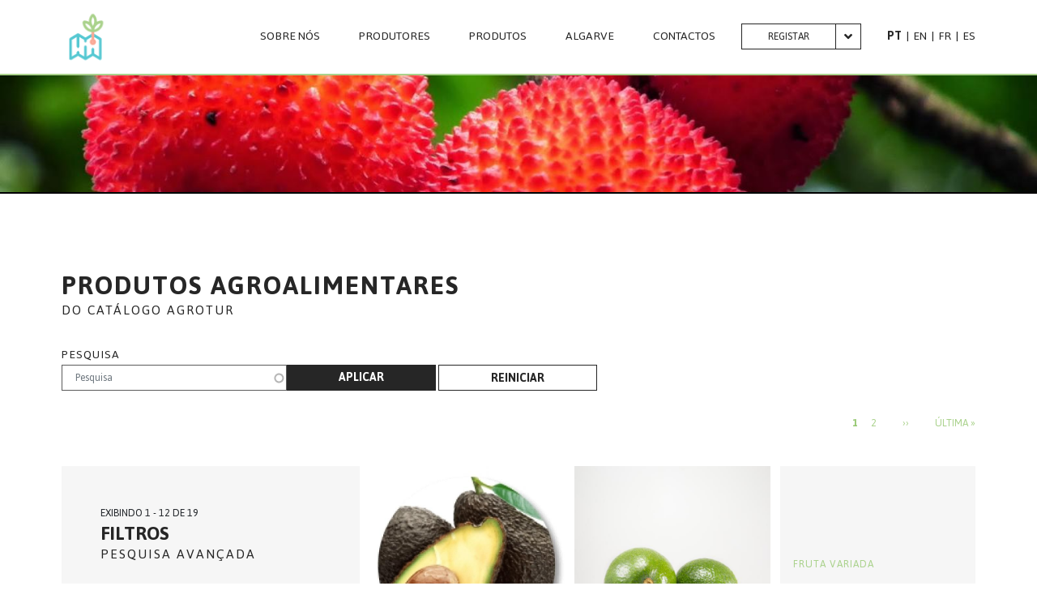

--- FILE ---
content_type: text/html; charset=UTF-8
request_url: https://catalogoagrotur.pt/produtos?t=369
body_size: 14059
content:
<!DOCTYPE html>
<html lang="pt-pt" dir="ltr">
  <head>
    <meta charset="utf-8" />
<meta name="Generator" content="Drupal 9 (https://www.drupal.org)" />
<meta name="MobileOptimized" content="width" />
<meta name="HandheldFriendly" content="true" />
<meta name="viewport" content="width=device-width, initial-scale=1, shrink-to-fit=no" />
<meta http-equiv="x-ua-compatible" content="ie=edge" />
<link rel="icon" href="/core/misc/favicon.ico" type="image/vnd.microsoft.icon" />

    <title>Catálogo Agrotur</title>
    <link rel="stylesheet" media="all" href="/sites/default/files/css/css_i1O0Aa9lKkn7I4FNn5tA6mqjNs9tdqPRRAki9k-ZPPY.css" />
<link rel="stylesheet" media="all" href="/sites/default/files/css/css_WWehumBsj6m8kiH_sl743ei0UoGvw6v8Sq82joHLiVk.css" />
<link rel="stylesheet" media="all" href="//use.fontawesome.com/releases/v5.13.0/css/all.css" />
<link rel="stylesheet" media="all" href="/sites/default/files/css/css_cTttJU7TY2UjmZVCnctSMWk4557D9_SuveCIXmXOmZQ.css" />
<link rel="stylesheet" media="print" href="/sites/default/files/css/css_Y4H_4BqmgyCtG7E7YdseTs2qvy9C34c51kBamDdgark.css" />

    <script src="/core/assets/vendor/modernizr/modernizr.min.js?v=3.11.7"></script>
<script src="/core/misc/modernizr-additional-tests.js?v=3.11.7"></script>

  </head>
  <body class="layout-no-sidebars has-featured-top page-view-produtos-search-regular path-produtos">
    <a href="#main-content" class="visually-hidden focusable skip-link">
      Passar para o conteúdo principal
    </a>
    
      <div class="dialog-off-canvas-main-canvas" data-off-canvas-main-canvas>
    <div id="page-wrapper">
	<div id="page">
		<header id="header" class="header" role="banner" aria-label="Site header">
											<nav class="navbar navbar-dark bg-white navbar-expand-lg" id="navbar-main">
											<div class="container">
												    <a href="/" title="Início" rel="home" class="navbar-brand">
          <img src="/themes/custom/catalogo/images/logos/logo.png" alt="Início" class="img-fluid d-inline-block align-top" />
        <span class="ml-2 d-none d-md-inline">Catálogo Agrotur</span>
  </a>


													<button class="navbar-toggler navbar-toggler-right collapsed" type="button" data-toggle="collapse" data-target="#CollapsingNavbar" aria-controls="CollapsingNavbar" aria-expanded="false" aria-label="Toggle navigation">
								<span class="navbar-toggler-icon"></span>
							</button>
							<div class="collapse navbar-collapse justify-content-start" id="CollapsingNavbar">
								  <nav role="navigation" aria-labelledby="block-catalogo-main-menu-menu" id="block-catalogo-main-menu" class="block block-menu navigation menu--main">
            
  <h2 class="visually-hidden" id="block-catalogo-main-menu-menu">Navegação principal</h2>
  

        
              <ul class="clearfix nav navbar-nav">
                    <li class="nav-item">
                          <a href="/sobre-nos" class="nav-link nav-link--sobre-nos" data-drupal-link-system-path="node/6">Sobre nós</a>
              </li>
                <li class="nav-item">
                          <a href="/produtores" class="nav-link nav-link--produtores" data-drupal-link-system-path="produtores">PRODUTORES</a>
              </li>
                <li class="nav-item active">
                          <a href="/produtos" class="nav-link active nav-link--produtos" data-drupal-link-system-path="produtos">Produtos</a>
              </li>
                <li class="nav-item">
                          <a href="/algarve" class="nav-link nav-link--algarve" data-drupal-link-system-path="node/4">Algarve</a>
              </li>
                <li class="nav-item">
                          <a href="/contactos" class="nav-link nav-link--contactos" data-drupal-link-system-path="node/5">CONTACTOS</a>
              </li>
        </ul>
  


  </nav>
<nav role="navigation" aria-labelledby="block-catalogo-account-menu-menu" id="block-catalogo-account-menu" class="block block-menu navigation menu--account">
            
  <h2 class="visually-hidden" id="block-catalogo-account-menu-menu">Menu de utilizador</h2>
  

        
							<div class="clearfix nav">
										<div class="btn-group">
		<button type="button" class="btn first-button">
			<a href="/user/register" data-drupal-link-system-path="user/register">Registar</a>
		</button>
		<button type="button" class="btn dropdown-toggle dropdown-toggle-split" data-toggle="dropdown" aria-expanded="false">
			<span class="visually-hidden">Toggle Dropdown</span>
		</button>
		<div class="dropdown-menu">
							
				<a href="/user/login" class="dropdown-item dropdown-item--user-login" data-drupal-link-system-path="user/login">Entrar</a>
					</div>
	</div>

							</div>
			






  </nav>
<div class="language-switcher-language-url block block-language block-language-blocklanguage-content" id="block-seletordeidioma" role="navigation">
  
    
      <div class="content">
      

  <nav class="links nav links-inline"><span hreflang="pt-pt" data-drupal-link-query="{&quot;t&quot;:&quot;369&quot;}" data-drupal-link-system-path="produtos" class="pt-pt nav-link is-active"><a href="/produtos?t=369" class="language-link is-active" hreflang="pt-pt" data-drupal-link-query="{&quot;t&quot;:&quot;369&quot;}" data-drupal-link-system-path="produtos">PT</a></span><span hreflang="en" data-drupal-link-query="{&quot;t&quot;:&quot;369&quot;}" data-drupal-link-system-path="produtos" class="en nav-link"><a href="/en/produtos?t=369" class="language-link" hreflang="en" data-drupal-link-query="{&quot;t&quot;:&quot;369&quot;}" data-drupal-link-system-path="produtos">EN</a></span><span hreflang="fr" data-drupal-link-query="{&quot;t&quot;:&quot;369&quot;}" data-drupal-link-system-path="produtos" class="fr nav-link"><a href="/fr/produtos?t=369" class="language-link" hreflang="fr" data-drupal-link-query="{&quot;t&quot;:&quot;369&quot;}" data-drupal-link-system-path="produtos">FR</a></span><span hreflang="es" data-drupal-link-query="{&quot;t&quot;:&quot;369&quot;}" data-drupal-link-system-path="produtos" class="es nav-link"><a href="/es/produtos?t=369" class="language-link" hreflang="es" data-drupal-link-query="{&quot;t&quot;:&quot;369&quot;}" data-drupal-link-system-path="produtos">ES</a></span></nav>

    </div>
  </div>


															</div>
																								</div>
									</nav>
					</header>

					<div class="highlighted">
				<aside class="container section clearfix" role="complementary">
					  <div data-drupal-messages-fallback class="hidden"></div>


				</aside>
			</div>
		
									<div class="featured-top">
					<aside class="featured-top__inner section clearfix" role="complementary">
						  <section class="region region-featured-top">
    <div class="views-element-container block block-views block-views-blockbanner-block-1" id="block-views-block-banner-block-1">
  
    
      <div class="content">
      <div><div class="view view-banner view-id-banner view-display-id-block_1 js-view-dom-id-c73820af5a36d820007a84f9198e2087e3add130a21f6b905acea897c0db4ff3">
	

	
	

	
	
	
			<div class="view-content">
			    <div>
    




                  <div class="media media--blazy b-lazy b-bg media--image is-b-loading" data-src="data:image/svg+xml;charset=utf-8,%3Csvg%20xmlns%3D&#039;http%3A%2F%2Fwww.w3.org%2F2000%2Fsvg&#039;%20viewBox%3D&#039;0%200%201%201&#039;%2F%3E" data-b-bg="{&quot;1500&quot;:{&quot;src&quot;:&quot;\/sites\/default\/files\/styles\/imagem_banner\/public\/banners\/678-b5b2aa0aea536618d76af4ac576aee9b.jpeg?itok=VmaiNdFP&quot;,&quot;ratio&quot;:75}}">        </div>
        
  

  </div>

		</div>
	
	
	
  
  
	</div>
</div>

    </div>
  </div>

  </section>

					</aside>
				</div>
					
		<div id="main-wrapper" class="layout-main-wrapper clearfix">
							<div
					id="main" class="container">
										<div class="row row-offcanvas row-offcanvas-left clearfix">
						<main class="main-content col" id="content" role="main">
							<section class="section">
								<a id="main-content" tabindex="-1"></a>
								  <div id="block-catalogo-content" class="block block-system block-system-main-block">
  
    
      <div class="content">
      <div class="views-element-container"><div class="view view-produtos-search-regular view-id-produtos_search_regular view-display-id-page_1 js-view-dom-id-f19980d7c52b7e24bb94d5492456012451da0d470c88c19771690de46d661846">
	

	
	

			<div class="view-header">
			<h1>Produtos Agroalimentares</h1>
<h2>do Catálogo Agrotur</h2><div id="block-views-exposed-filter-blockprodutos-search-regular-page-1" class="block block-views block-views-exposed-filter-blockprodutos-search-regular-page-1">
  
    
      <div class="content">
      
<form class="views-exposed-form views-exposed-form-produtos-search-regular-page-1 bef-exposed-form" data-drupal-selector="views-exposed-form-produtos-search-regular-page-1-2" action="/produtos" method="get" id="views-exposed-form-produtos-search-regular-page-1--2" accept-charset="UTF-8">
  <div class="views-exposed-form-row">
  





  <div class="js-form-item js-form-type-textfield form-type-textfield js-form-item-title form-item-title mb-3">
          <label for="edit-title--2">Pesquisa</label>
                    <input placeholder="Pesquisa" class="views-ac-dependent-filter form-autocomplete form-control" data-drupal-selector="edit-title" data-autocomplete-path="/views-autocomplete-filters/produtos_search_regular/page_1/title/0" type="text" id="edit-title--2" name="title" value="" size="30" maxlength="128" />

                      </div>
<details class="bef--secondary js-form-wrapper form-wrapper" data-drupal-selector="edit-secondary" id="edit-secondary--2" open="open"><summary role="button" aria-controls="edit-secondary--2" aria-expanded="true" aria-pressed="true">Advanced options</summary><div class="details-wrapper">
    





  <div class="js-form-item js-form-type-select form-type-select js-form-item-t form-item-t mb-3">
          
                    
<select class="shs-enabled form-select" data-shs-selector="shs-nid--2" data-drupal-selector="edit-t" autocomplete="off" id="edit-t--2" name="t"><option value="All">-</option><option value="256">AZEITE AROMATIZADO</option><option value="496">ÁGUA</option><option value="586">ÁGUA MEL</option><option value="376">ALFARROBA</option><option value="577">CONSERVAS ARTESAIS DE PEIXE E MARISCO</option><option value="591">OUTRAS BEBIDAS SEM ALCOOL</option><option value="569">OUTRAS PLANTAS HALÓFITAS</option><option value="579">Cerveja</option><option value="580">CERVEJA ARTESANAL</option><option value="91">MORCELA</option><option value="262">BOLOS COMUNS E OUTROS PASTÉIS DOCES</option><option value="102">Pão e outros produtos de panificação</option><option value="592">Cabazes frutos e/ou hortícolas</option><option value="583">MEL ALFARROBEIRA</option><option value="576">SUBPRODUTOS À BASE DE ALFARROBA</option><option value="249">Chá, Café e Infusões</option><option value="566">Chutneys, Picantes, Molhos e Temperos</option><option value="547">Conservas</option><option value="573">CREMES DE BARRAR À BASE DE FRUTOS SECOS</option><option value="589">MARISCO</option><option value="568">PICANTES</option><option value="540">Mercearia</option><option value="590">FLOR DE SAL</option><option value="364">QUEIJO FRESCO</option><option value="587">PEIXE FRESCO</option><option value="435">FRUTOS VERMELHOS</option><option value="443">GRÃO</option><option value="581">GRANOLA</option><option value="104">Mel e Derivados</option><option value="250">INFUSÕES</option><option value="441">Leguminosas</option><option value="88">MARMELADA</option><option value="584">MEL MEDRONHEIRO</option><option value="585">MEL LARANJEIRA</option><option value="582">MEL MULTIFLORAL</option><option value="588">MOLUSCOS</option><option value="260">OVINOS</option><option value="103">PÃO ESPECIAL</option><option value="380">PRÓPOLIS</option><option value="438">SAL</option><option value="565">SALICÓRNIA</option><option value="371">TOMATE</option><option value="374">VINHO</option><option value="578">VINAGRE</option><option value="255">AZEITE</option><option value="379">ERVAS AROMÁTICAS</option><option value="436">OUTROS</option><option value="442">FEIJÃO</option><option value="498">PÃO</option><option value="381">CEBOLA</option><option value="87">GELÉIAS</option><option value="497">QUEIJO CURADO</option><option value="79">Doçaria Tradicional Sobremesas e Produtos de Pastelaria</option><option value="263">FRUTOS SECOS</option><option value="89">Enchidos Fumados e outros Derivados de Carne</option><option value="378">Especiarias, ervas aromáticas e sal</option><option value="369" selected="selected">FRUTA VARIADA</option><option value="439">GALINHAS</option><option value="365">Hortícolas</option><option value="495">Sumos e outras bebidas sem álcool</option><option value="84">LICORES</option><option value="92">MOLHO E BUCHO DE ARROZ</option><option value="108">PÓLEN</option><option value="370">CITRINOS</option><option value="81">DOCES A PARTIR DE FRUTOS SECOS</option><option value="86">DOCES E COMPOTAS</option><option value="85">Doces, Compotas, Marmeladas e Frutos em Calda</option><option value="259">CAPRINOS</option><option value="258">Carne Fresca</option><option value="252">Frutos Secos e Derivados</option><option value="440">OVOS</option><option value="248">EMPADAS E OUTROS PASTÉIS SALGADOS</option><option value="247">ENTREMEADA</option><option value="253">FRUTOS EM CALDA</option><option value="499">GIN</option><option value="372">HORTÍCOLAS DIVERSOS</option><option value="105">MEL ROSMANINHO</option><option value="83">Vinhos, Licores e outras Bebidas Espirituosas</option><option value="254">Azeite, Óleo e Vinagre</option><option value="377">AZEITONA</option><option value="95">AGUARDENTES</option><option value="366">BATATA DOCE</option><option value="261">BOVINOS</option><option value="545">Queijos e Outros Laticínios</option><option value="90">CHOURIÇO</option><option value="251">CHUTNEYS</option><option value="80">DOÇARIA TRADICIONAL</option><option value="362">FIGOS SECOS COM AMÊNDOA</option><option value="368">Frutos frescos</option><option value="437">IOGURTE</option><option value="375">AMÊNDOA</option><option value="94">BANHA</option><option value="367">BATATA</option><option value="82">BOLOS SECOS</option><option value="546">Peixes e Mariscos</option><option value="107">MEL ESPECIAL</option><option value="373">ALFACE</option><option value="110">ALHEIRA E FARINHEIRA</option><option value="363">Ovos e Lacticínios</option><option value="93">PRESUNTO</option><option value="109">PAIOS, PAIOLAS E LOMBOS</option><option value="264">TOUCINHO E ENTREMEADA</option><option value="101">TORRESMOS E CORATOS</option><option value="246">TOUCINHO</option><option value="541">Frutas e Vegetais</option><option value="542">Bebidas</option><option value="543">Padaria e Pastelaria</option><option value="544">Origem Animal</option></select>
                      </div>
<div class="hidden">





  <div class="js-form-item js-form-type-select form-type-select js-form-item-pt form-item-pt mb-3">
          <label for="edit-pt--2">Produtos</label>
                    
<select data-drupal-selector="edit-pt" multiple="multiple" name="pt[]" id="edit-pt--2" size="0" class="form-select"></select>
                      </div>
</div>





  <div class="js-form-item js-form-type-select form-type-select js-form-item-o form-item-o mb-3">
          <label for="edit-o--2">Origem</label>
                    
<select data-drupal-selector="edit-o" multiple="multiple" name="o[]" id="edit-o--2" size="9" class="form-select"><option value="554">Albufeira</option><option value="519">ALCOUTIM</option><option value="227">ALENTEJO</option><option value="361">ALFERCE</option><option value="224">ALGARVE</option><option value="229">ALGARVE E ALENTEJO</option><option value="226">ALGARVE E BEIRA LITORAL</option><option value="230">ALGARVE E TRÁS OS MONTES</option><option value="232">ALJEZUR</option><option value="405">ALTE</option><option value="419">BENAFIM</option><option value="832">Donde las montañas de Monchique se encuentran con el Océano Atlántico, entre los campos de naranjos y olivos milenarios del Algarve, surge Morgado do Quintão, un proyecto familiar con la ambición de llevar el vino del Algarve más allá.</option><option value="193">MARMELETE</option><option value="517">MARTIM LONGO</option><option value="111">MONCHIQUE</option><option value="408">QUERENÇA</option><option value="332">SAGRES</option><option value="390">SALIR</option><option value="477">SANTA CATARINA DE FONTE DO BISPO</option><option value="228">SERRA DA ESTRELA OU TRÁS OS MONTES</option><option value="222">SERRA DE AIRES</option><option value="330">SUDOESTE PORTUGUÊS</option><option value="225">TRÁS OS MONTES</option></select>
                      </div>






  <div class="js-form-item js-form-type-select form-type-select js-form-item-d form-item-d mb-3">
          <label for="edit-d--2">Faz entregas?</label>
                    
<select data-drupal-selector="edit-d" id="edit-d--2" name="d" class="form-select"><option value="All" selected="selected">-</option><option value="1">Sim</option><option value="0">Não</option></select>
                      </div>






  <div class="js-form-item js-form-type-select form-type-select js-form-item-v form-item-v mb-3">
          <label for="edit-v--2">Disponível para visitas?</label>
                    
<select data-drupal-selector="edit-v" id="edit-v--2" name="v" class="form-select"><option value="All" selected="selected">-</option><option value="1">Sim</option><option value="0">Não</option></select>
                      </div>






  <div class="js-form-item js-form-type-select form-type-select js-form-item-sort-bef-combine form-item-sort-bef-combine mb-3">
          <label for="edit-sort-bef-combine--2">Ordenação</label>
                    
<select data-drupal-selector="edit-sort-bef-combine" id="edit-sort-bef-combine--2" name="sort_bef_combine" class="form-select"><option value="p_ASC" selected="selected">Preço Asc</option><option value="p_DESC">Preço Desc</option></select>
                      </div>
</div>
</details>
<div data-drupal-selector="edit-actions" class="form-actions js-form-wrapper form-wrapper mb-3" id="edit-actions--2"><button data-drupal-selector="edit-submit-produtos-search-regular-2" type="submit" id="edit-submit-produtos-search-regular--2" value="Aplicar" class="button js-form-submit form-submit btn btn-">Aplicar</button>
<button data-drupal-selector="edit-reset" type="submit" id="edit-reset--2" name="op" value="Reiniciar" class="button js-form-submit form-submit btn btn-">Reiniciar</button>
</div>

</div>

</form>

    </div>
  </div>
<div id="block-block-contente229f26d-f9cb-4d2d-8ae2-1f94444339ed" class="block block-block-content block-block-contente229f26d-f9cb-4d2d-8ae2-1f94444339ed">
  
    
      <div class="content">
      
            <div class="clearfix text-formatted field field--name-body field--type-text-with-summary field--label-hidden field__item"><h2 class="text-align-center"> A carregar o PDF</h2>
<img alt="loading" data-entity-type="file" data-entity-uuid="3d6ae0c3-e0f1-4005-868d-fdd35d822ca6" src="/sites/default/files/inline-images/loading.gif" class="align-center" width="200" height="200" loading="lazy" /><h2 class="text-align-center">Aguarde este processo pode demorar alguns minutos</h2>
</div>
      
    </div>
  </div>


	    		      <nav aria-label="pagination-heading">
    <h4 id="pagination-heading" class="sr-only">Paginação</h4>
    <ul class="pagination js-pager__items">
                                                        <li class="page-item active">
                      <span class="page-link">1</span>
                  </li>
              <li class="page-item ">
                      <a href="?t=369&amp;page=1" title="" class="page-link">2</a>
                  </li>
                                      <li class="pager__item--next">
          <a href="?t=369&amp;page=1" title="Ir para a próxima página" rel="next" class="page-link">
            <span aria-hidden="true">››</span>
            <span class="sr-only">Próxima página</span>
          </a>
        </li>
                          <li class="pager__item--last">
          <a href="?t=369&amp;page=1" title="Ir para a última página" class="page-link">
            <span aria-hidden="true">Última »</span>
            <span class="sr-only">Última página</span>
          </a>
        </li>
          </ul>
  </nav>

	    		</div>
	
	
	
			<div class="view-content">
			<div id="views-bootstrap-produtos-search-regular-page-1"  class="grid views-view-grid">
  <div class="row">
          <div  class="col-12 col-sm-12 col-md-6 col-lg-4 col-xl-4">
        <div class="views-field views-field-rendered-entity"><span class="field-content">

<article role="article" class="node node--type-produto node--view-mode-listing-basic clearfix">
  <header>
    
        
      </header>
  <div class="node__content clearfix">
    
<div class="adj3-bs-3col">
	

	<div class="row bs-region bs-region--inside">
					<div class="col-sm-12 bs-region bs-region--left">
				<div class="block block-layout-builder block-field-blocknodeprodutofield-images">
  
    
      <div class="content">
      
      <div data-content-gallery class="blazy blazy--content blazy--field blazy--field-images blazy--field-images---custom blazy--view--produtos-search-regular-page-page-1 blazy--view blazy--view--produtos-search-regular blazy--view--produtos-search-regular--page-1 field field--name-field-images field--type-image field--label-hidden field__items" data-blazy="">
              <div class="field__item">




                    <a href="https://catalogoagrotur.pt/produto/abacate-0">      <div data-thumb="/sites/default/files/styles/imagem_listagem/public/produtos/2124/2310-4fcff3c84de8a2d9cad63b74e0eac767.jpg?itok=rsl8SnD7" class="media media--blazy media--switch media--switch--content media--image is-b-loading"><img alt="abacate_luis_sabbo" class="media__image media__element b-lazy" decoding="async" loading="lazy" data-src="/sites/default/files/styles/imagem_listagem/public/produtos/2124/2310-4fcff3c84de8a2d9cad63b74e0eac767.jpg?itok=rsl8SnD7" src="data:image/svg+xml;charset=utf-8,%3Csvg%20xmlns%3D&#039;http%3A%2F%2Fwww.w3.org%2F2000%2Fsvg&#039;%20viewBox%3D&#039;0%200%20600%20600&#039;%2F%3E" width="600" height="600" />
        </div>
  </a>

                
            
  
</div>
          </div>
  
    </div>
  </div>

			</div>
		
					<div class="col-sm-12 bs-region bs-region--middle">
				<div class="block block-layout-builder block-field-blocknodeprodutofield-product-type">
  
    
      <div class="content">
      
      <div class="field field--name-field-product-type field--type-entity-reference field--label-hidden field__items">
              <div class="field__item"><div class="cor-verde taxonomy-term vocabulary-tipo-produto" id="taxonomy-term-369">
  
      <h2><a href="/tipoproduto/fruta-variada"></a></h2>
    
  <div class="content">
    
            <div class="field field--name-name field--type-string field--label-hidden field__item"><a href="https://catalogoagrotur.pt/produtos?t=369">FRUTA VARIADA</a></div>
      
  </div>
</div>
</div>
          </div>
  
    </div>
  </div>
<div class="block block-layout-builder block-field-blocknodeprodutotitle">
  
    
      <div class="content">
      <span class="field field--name-title field--type-string field--label-hidden"><h5><a href="/produto/abacate-0" hreflang="pt-pt">Abacate</a></h5></span>

    </div>
  </div>
<div class="block block-layout-builder block-field-blocknodeprodutofield-producer-ref">
  
    
      <div class="content">
      
  <div class="field field--name-field-producer-ref field--type-entity-reference field--label-above">
    <div class="field__label">Produtor</div>
              <div class="field__item"><a href="/produtor/luis-sabbo" hreflang="pt-pt">LUÍS SABBO</a></div>
          </div>

    </div>
  </div>
<div class="block block-layout-builder block-field-blocknodeprodutofield-preco-txt">
  
    
      <div class="content">
      
            <div class="field field--name-field-preco-txt field--type-string field--label-hidden field__item">sob consulta</div>
      
    </div>
  </div>
<div class="block block-layout-builder block-field-blocknodeprodutofield-price-unity">
  
    
      <div class="content">
      
            <div class="field field--name-field-price-unity field--type-string field--label-hidden field__item">unidade</div>
      
    </div>
  </div>

			</div>
		
					<div class="col-sm-12 bs-region bs-region--right">
				<div class="block block-layout-builder block-field-blocknodeprodutofield-producer-ref">
  
    
      <div class="content">
      
            <div class="field field--name-field-producer-ref field--type-entity-reference field--label-hidden field__item">

<article role="article" class="node node--type-produtor node--view-mode-listing-details-alt clearfix">
  <header>
    
        
      </header>
  <div class="node__content clearfix">
    
  <div class="field field--name-field-delivery field--type-boolean field--label-inline">
    <div class="field__label">Entregas</div>
              <div class="field__item">Sim</div>
          </div>

  </div>
</article>
</div>
      
    </div>
  </div>

			</div>
			</div>
</div>

  </div>
</article>
</span></div>
      </div>
          <div  class="col-12 col-sm-12 col-md-6 col-lg-4 col-xl-4">
        <div class="views-field views-field-rendered-entity"><span class="field-content">

<article role="article" class="node node--type-produto node--promoted node--view-mode-listing-basic clearfix">
  <header>
    
        
      </header>
  <div class="node__content clearfix">
    
<div class="adj3-bs-3col">
	

	<div class="row bs-region bs-region--inside">
					<div class="col-sm-12 bs-region bs-region--left">
				<div class="block block-layout-builder block-field-blocknodeprodutofield-images">
  
    
      <div class="content">
      
      <div data-content-gallery class="blazy blazy--content blazy--field blazy--field-images blazy--field-images---custom blazy--view--produtos-search-regular-page-page-1 blazy--view blazy--view--produtos-search-regular blazy--view--produtos-search-regular--page-1 field field--name-field-images field--type-image field--label-hidden field__items" data-blazy="">
              <div class="field__item">




                    <a href="https://catalogoagrotur.pt/produto/abacate">      <div data-thumb="/sites/default/files/styles/imagem_listagem/public/produtos/346/383-f1050751f4ded077f71fdb1afa62495b.jpg?itok=Q0W3oxKi" class="media media--blazy media--switch media--switch--content media--image is-b-loading"><img alt="ABACATE" class="media__image media__element b-lazy" decoding="async" loading="lazy" data-src="/sites/default/files/styles/imagem_listagem/public/produtos/346/383-f1050751f4ded077f71fdb1afa62495b.jpg?itok=Q0W3oxKi" src="data:image/svg+xml;charset=utf-8,%3Csvg%20xmlns%3D&#039;http%3A%2F%2Fwww.w3.org%2F2000%2Fsvg&#039;%20viewBox%3D&#039;0%200%20600%20600&#039;%2F%3E" width="600" height="600" />
        </div>
  </a>

                
            
  
</div>
          </div>
  
    </div>
  </div>

			</div>
		
					<div class="col-sm-12 bs-region bs-region--middle">
				<div class="block block-layout-builder block-field-blocknodeprodutofield-product-type">
  
    
      <div class="content">
      
      <div class="field field--name-field-product-type field--type-entity-reference field--label-hidden field__items">
              <div class="field__item"><div class="cor-verde taxonomy-term vocabulary-tipo-produto" id="taxonomy-term-369">
  
      <h2><a href="/tipoproduto/fruta-variada"></a></h2>
    
  <div class="content">
    
            <div class="field field--name-name field--type-string field--label-hidden field__item"><a href="https://catalogoagrotur.pt/produtos?t=369">FRUTA VARIADA</a></div>
      
  </div>
</div>
</div>
          </div>
  
    </div>
  </div>
<div class="block block-layout-builder block-field-blocknodeprodutotitle">
  
    
      <div class="content">
      <span class="field field--name-title field--type-string field--label-hidden"><h5><a href="/produto/abacate" hreflang="pt-pt">ABACATE</a></h5></span>

    </div>
  </div>
<div class="block block-layout-builder block-field-blocknodeprodutofield-producer-ref">
  
    
      <div class="content">
      
  <div class="field field--name-field-producer-ref field--type-entity-reference field--label-above">
    <div class="field__label">Produtor</div>
              <div class="field__item"><a href="/produtor/amarildo-lima" hreflang="pt-pt">AMARILDO LIMA</a></div>
          </div>

    </div>
  </div>
<div class="block block-layout-builder block-field-blocknodeprodutofield-local">
  
    
      <div class="content">
      
            <div class="field field--name-field-local field--type-entity-reference field--label-hidden field__item">ALTE</div>
      
    </div>
  </div>

			</div>
		
					<div class="col-sm-12 bs-region bs-region--right">
				<div class="block block-layout-builder block-field-blocknodeprodutofield-producer-ref">
  
    
      <div class="content">
      
            <div class="field field--name-field-producer-ref field--type-entity-reference field--label-hidden field__item">

<article role="article" class="node node--type-produtor node--promoted node--view-mode-listing-details-alt clearfix">
  <header>
    
        
      </header>
  <div class="node__content clearfix">
    
  <div class="field field--name-field-delivery field--type-boolean field--label-inline">
    <div class="field__label">Entregas</div>
              <div class="field__item">Não</div>
          </div>

  </div>
</article>
</div>
      
    </div>
  </div>

			</div>
			</div>
</div>

  </div>
</article>
</span></div>
      </div>
          <div  class="col-12 col-sm-12 col-md-6 col-lg-4 col-xl-4">
        <div class="views-field views-field-rendered-entity"><span class="field-content">

<article role="article" class="node node--type-produto node--promoted node--view-mode-listing-basic clearfix">
  <header>
    
        
      </header>
  <div class="node__content clearfix">
    
<div class="adj3-bs-3col">
	

	<div class="row bs-region bs-region--inside">
					<div class="col-sm-12 bs-region bs-region--left">
				<div class="block block-layout-builder block-field-blocknodeprodutofield-images">
  
    
      <div class="content">
      
    </div>
  </div>

			</div>
		
					<div class="col-sm-12 bs-region bs-region--middle">
				<div class="block block-layout-builder block-field-blocknodeprodutofield-product-type">
  
    
      <div class="content">
      
      <div class="field field--name-field-product-type field--type-entity-reference field--label-hidden field__items">
              <div class="field__item"><div class="cor-verde taxonomy-term vocabulary-tipo-produto" id="taxonomy-term-369">
  
      <h2><a href="/tipoproduto/fruta-variada"></a></h2>
    
  <div class="content">
    
            <div class="field field--name-name field--type-string field--label-hidden field__item"><a href="https://catalogoagrotur.pt/produtos?t=369">FRUTA VARIADA</a></div>
      
  </div>
</div>
</div>
          </div>
  
    </div>
  </div>
<div class="block block-layout-builder block-field-blocknodeprodutotitle">
  
    
      <div class="content">
      <span class="field field--name-title field--type-string field--label-hidden"><h5><a href="/produto/albricoques" hreflang="pt-pt">ALBRICOQUES</a></h5></span>

    </div>
  </div>
<div class="block block-layout-builder block-field-blocknodeprodutofield-producer-ref">
  
    
      <div class="content">
      
  <div class="field field--name-field-producer-ref field--type-entity-reference field--label-above">
    <div class="field__label">Produtor</div>
              <div class="field__item"><a href="/produtor/sabor-selvagem-unipessoal" hreflang="pt-pt">SABOR SELVAGEM UNIPESSOAL</a></div>
          </div>

    </div>
  </div>

			</div>
		
					<div class="col-sm-12 bs-region bs-region--right">
				<div class="block block-layout-builder block-field-blocknodeprodutofield-producer-ref">
  
    
      <div class="content">
      
            <div class="field field--name-field-producer-ref field--type-entity-reference field--label-hidden field__item">

<article role="article" class="node node--type-produtor node--promoted node--view-mode-listing-details-alt clearfix">
  <header>
    
        
      </header>
  <div class="node__content clearfix">
    
  <div class="field field--name-field-delivery field--type-boolean field--label-inline">
    <div class="field__label">Entregas</div>
              <div class="field__item">Não</div>
          </div>

  </div>
</article>
</div>
      
    </div>
  </div>

			</div>
			</div>
</div>

  </div>
</article>
</span></div>
      </div>
          <div  class="col-12 col-sm-12 col-md-6 col-lg-4 col-xl-4">
        <div class="views-field views-field-rendered-entity"><span class="field-content">

<article role="article" class="node node--type-produto node--view-mode-listing-basic clearfix">
  <header>
    
        
      </header>
  <div class="node__content clearfix">
    
<div class="adj3-bs-3col">
	

	<div class="row bs-region bs-region--inside">
					<div class="col-sm-12 bs-region bs-region--left">
				<div class="block block-layout-builder block-field-blocknodeprodutofield-images">
  
    
      <div class="content">
      
      <div data-content-gallery class="blazy blazy--content blazy--field blazy--field-images blazy--field-images---custom blazy--view--produtos-search-regular-page-page-1 blazy--view blazy--view--produtos-search-regular blazy--view--produtos-search-regular--page-1 field field--name-field-images field--type-image field--label-hidden field__items" data-blazy="">
              <div class="field__item">




                    <a href="https://catalogoagrotur.pt/produto/ameixa">      <div data-thumb="/sites/default/files/styles/imagem_listagem/public/produtos/777/984-b07c8dc51b6128d64c61c99307b5655c.jpg?itok=7KVlRBTL" class="media media--blazy media--switch media--switch--content media--image is-b-loading"><img alt="ameixa" class="media__image media__element b-lazy" decoding="async" loading="lazy" data-src="/sites/default/files/styles/imagem_listagem/public/produtos/777/984-b07c8dc51b6128d64c61c99307b5655c.jpg?itok=7KVlRBTL" src="data:image/svg+xml;charset=utf-8,%3Csvg%20xmlns%3D&#039;http%3A%2F%2Fwww.w3.org%2F2000%2Fsvg&#039;%20viewBox%3D&#039;0%200%20600%20600&#039;%2F%3E" width="600" height="600" />
        </div>
  </a>

                
            
  
</div>
          </div>
  
    </div>
  </div>

			</div>
		
					<div class="col-sm-12 bs-region bs-region--middle">
				<div class="block block-layout-builder block-field-blocknodeprodutofield-product-type">
  
    
      <div class="content">
      
      <div class="field field--name-field-product-type field--type-entity-reference field--label-hidden field__items">
              <div class="field__item"><div class="cor-verde taxonomy-term vocabulary-tipo-produto" id="taxonomy-term-369">
  
      <h2><a href="/tipoproduto/fruta-variada"></a></h2>
    
  <div class="content">
    
            <div class="field field--name-name field--type-string field--label-hidden field__item"><a href="https://catalogoagrotur.pt/produtos?t=369">FRUTA VARIADA</a></div>
      
  </div>
</div>
</div>
          </div>
  
    </div>
  </div>
<div class="block block-layout-builder block-field-blocknodeprodutotitle">
  
    
      <div class="content">
      <span class="field field--name-title field--type-string field--label-hidden"><h5><a href="/produto/ameixa" hreflang="pt-pt">Ameixa</a></h5></span>

    </div>
  </div>
<div class="block block-layout-builder block-field-blocknodeprodutofield-producer-ref">
  
    
      <div class="content">
      
  <div class="field field--name-field-producer-ref field--type-entity-reference field--label-above">
    <div class="field__label">Produtor</div>
              <div class="field__item"><a href="/produtor/alberto-machado" hreflang="pt-pt">ALBERTO MACHADO</a></div>
          </div>

    </div>
  </div>
<div class="block block-layout-builder block-field-blocknodeprodutofield-preco-txt">
  
    
      <div class="content">
      
            <div class="field field--name-field-preco-txt field--type-string field--label-hidden field__item">sob consulta</div>
      
    </div>
  </div>

			</div>
		
					<div class="col-sm-12 bs-region bs-region--right">
				<div class="block block-layout-builder block-field-blocknodeprodutofield-producer-ref">
  
    
      <div class="content">
      
            <div class="field field--name-field-producer-ref field--type-entity-reference field--label-hidden field__item">

<article role="article" class="node node--type-produtor node--view-mode-listing-details-alt clearfix">
  <header>
    
        
      </header>
  <div class="node__content clearfix">
    
  <div class="field field--name-field-delivery field--type-boolean field--label-inline">
    <div class="field__label">Entregas</div>
              <div class="field__item">Sim</div>
          </div>

  </div>
</article>
</div>
      
    </div>
  </div>

			</div>
			</div>
</div>

  </div>
</article>
</span></div>
      </div>
          <div  class="col-12 col-sm-12 col-md-6 col-lg-4 col-xl-4">
        <div class="views-field views-field-rendered-entity"><span class="field-content">

<article role="article" class="node node--type-produto node--view-mode-listing-basic clearfix">
  <header>
    
        
      </header>
  <div class="node__content clearfix">
    
<div class="adj3-bs-3col">
	

	<div class="row bs-region bs-region--inside">
					<div class="col-sm-12 bs-region bs-region--left">
				<div class="block block-layout-builder block-field-blocknodeprodutofield-images">
  
    
      <div class="content">
      
      <div data-content-gallery class="blazy blazy--content blazy--field blazy--field-images blazy--field-images---custom blazy--view--produtos-search-regular-page-page-1 blazy--view blazy--view--produtos-search-regular blazy--view--produtos-search-regular--page-1 field field--name-field-images field--type-image field--label-hidden field__items" data-blazy="">
              <div class="field__item">




                    <a href="https://catalogoagrotur.pt/produto/diospiro-0">      <div data-thumb="/sites/default/files/styles/imagem_listagem/public/produtos/2124/2308-e3834d8bf2000e7936bdfacb2eb80ddb.jpg?itok=egNrpmoy" class="media media--blazy media--switch media--switch--content media--image is-b-loading"><img alt="diospiro_luis_sabbo" class="media__image media__element b-lazy" decoding="async" loading="lazy" data-src="/sites/default/files/styles/imagem_listagem/public/produtos/2124/2308-e3834d8bf2000e7936bdfacb2eb80ddb.jpg?itok=egNrpmoy" src="data:image/svg+xml;charset=utf-8,%3Csvg%20xmlns%3D&#039;http%3A%2F%2Fwww.w3.org%2F2000%2Fsvg&#039;%20viewBox%3D&#039;0%200%20600%20600&#039;%2F%3E" width="600" height="600" />
        </div>
  </a>

                
            
  
</div>
          </div>
  
    </div>
  </div>

			</div>
		
					<div class="col-sm-12 bs-region bs-region--middle">
				<div class="block block-layout-builder block-field-blocknodeprodutofield-product-type">
  
    
      <div class="content">
      
      <div class="field field--name-field-product-type field--type-entity-reference field--label-hidden field__items">
              <div class="field__item"><div class="cor-verde taxonomy-term vocabulary-tipo-produto" id="taxonomy-term-369">
  
      <h2><a href="/tipoproduto/fruta-variada"></a></h2>
    
  <div class="content">
    
            <div class="field field--name-name field--type-string field--label-hidden field__item"><a href="https://catalogoagrotur.pt/produtos?t=369">FRUTA VARIADA</a></div>
      
  </div>
</div>
</div>
          </div>
  
    </div>
  </div>
<div class="block block-layout-builder block-field-blocknodeprodutotitle">
  
    
      <div class="content">
      <span class="field field--name-title field--type-string field--label-hidden"><h5><a href="/produto/diospiro-0" hreflang="pt-pt">Dióspiro</a></h5></span>

    </div>
  </div>
<div class="block block-layout-builder block-field-blocknodeprodutofield-producer-ref">
  
    
      <div class="content">
      
  <div class="field field--name-field-producer-ref field--type-entity-reference field--label-above">
    <div class="field__label">Produtor</div>
              <div class="field__item"><a href="/produtor/luis-sabbo" hreflang="pt-pt">LUÍS SABBO</a></div>
          </div>

    </div>
  </div>
<div class="block block-layout-builder block-field-blocknodeprodutofield-preco-txt">
  
    
      <div class="content">
      
            <div class="field field--name-field-preco-txt field--type-string field--label-hidden field__item">sob consulta</div>
      
    </div>
  </div>
<div class="block block-layout-builder block-field-blocknodeprodutofield-price-unity">
  
    
      <div class="content">
      
            <div class="field field--name-field-price-unity field--type-string field--label-hidden field__item">unidade</div>
      
    </div>
  </div>

			</div>
		
					<div class="col-sm-12 bs-region bs-region--right">
				<div class="block block-layout-builder block-field-blocknodeprodutofield-producer-ref">
  
    
      <div class="content">
      
            <div class="field field--name-field-producer-ref field--type-entity-reference field--label-hidden field__item">

<article role="article" class="node node--type-produtor node--view-mode-listing-details-alt clearfix">
  <header>
    
        
      </header>
  <div class="node__content clearfix">
    
  <div class="field field--name-field-delivery field--type-boolean field--label-inline">
    <div class="field__label">Entregas</div>
              <div class="field__item">Sim</div>
          </div>

  </div>
</article>
</div>
      
    </div>
  </div>

			</div>
			</div>
</div>

  </div>
</article>
</span></div>
      </div>
          <div  class="col-12 col-sm-12 col-md-6 col-lg-4 col-xl-4">
        <div class="views-field views-field-rendered-entity"><span class="field-content">

<article role="article" class="node node--type-produto node--view-mode-listing-basic clearfix">
  <header>
    
        
      </header>
  <div class="node__content clearfix">
    
<div class="adj3-bs-3col">
	

	<div class="row bs-region bs-region--inside">
					<div class="col-sm-12 bs-region bs-region--left">
				<div class="block block-layout-builder block-field-blocknodeprodutofield-images">
  
    
      <div class="content">
      
      <div data-content-gallery class="blazy blazy--content blazy--field blazy--field-images blazy--field-images---custom blazy--view--produtos-search-regular-page-page-1 blazy--view blazy--view--produtos-search-regular blazy--view--produtos-search-regular--page-1 field field--name-field-images field--type-image field--label-hidden field__items" data-blazy="">
              <div class="field__item">




                    <a href="https://catalogoagrotur.pt/produto/diospiro">      <div data-thumb="/sites/default/files/styles/imagem_listagem/public/produtos/777/987-e935073c70a8e40ca173905d9e1ef874.jpg?itok=aVapRQRh" class="media media--blazy media--switch media--switch--content media--image is-b-loading"><img alt="dióspiro" class="media__image media__element b-lazy" decoding="async" loading="lazy" data-src="/sites/default/files/styles/imagem_listagem/public/produtos/777/987-e935073c70a8e40ca173905d9e1ef874.jpg?itok=aVapRQRh" src="data:image/svg+xml;charset=utf-8,%3Csvg%20xmlns%3D&#039;http%3A%2F%2Fwww.w3.org%2F2000%2Fsvg&#039;%20viewBox%3D&#039;0%200%20600%20600&#039;%2F%3E" width="600" height="600" />
        </div>
  </a>

                
            
  
</div>
          </div>
  
    </div>
  </div>

			</div>
		
					<div class="col-sm-12 bs-region bs-region--middle">
				<div class="block block-layout-builder block-field-blocknodeprodutofield-product-type">
  
    
      <div class="content">
      
      <div class="field field--name-field-product-type field--type-entity-reference field--label-hidden field__items">
              <div class="field__item"><div class="cor-verde taxonomy-term vocabulary-tipo-produto" id="taxonomy-term-369">
  
      <h2><a href="/tipoproduto/fruta-variada"></a></h2>
    
  <div class="content">
    
            <div class="field field--name-name field--type-string field--label-hidden field__item"><a href="https://catalogoagrotur.pt/produtos?t=369">FRUTA VARIADA</a></div>
      
  </div>
</div>
</div>
          </div>
  
    </div>
  </div>
<div class="block block-layout-builder block-field-blocknodeprodutotitle">
  
    
      <div class="content">
      <span class="field field--name-title field--type-string field--label-hidden"><h5><a href="/produto/diospiro" hreflang="pt-pt">Dióspiro</a></h5></span>

    </div>
  </div>
<div class="block block-layout-builder block-field-blocknodeprodutofield-producer-ref">
  
    
      <div class="content">
      
  <div class="field field--name-field-producer-ref field--type-entity-reference field--label-above">
    <div class="field__label">Produtor</div>
              <div class="field__item"><a href="/produtor/alberto-machado" hreflang="pt-pt">ALBERTO MACHADO</a></div>
          </div>

    </div>
  </div>
<div class="block block-layout-builder block-field-blocknodeprodutofield-preco-txt">
  
    
      <div class="content">
      
            <div class="field field--name-field-preco-txt field--type-string field--label-hidden field__item">sob consulta</div>
      
    </div>
  </div>

			</div>
		
					<div class="col-sm-12 bs-region bs-region--right">
				<div class="block block-layout-builder block-field-blocknodeprodutofield-producer-ref">
  
    
      <div class="content">
      
            <div class="field field--name-field-producer-ref field--type-entity-reference field--label-hidden field__item">

<article role="article" class="node node--type-produtor node--view-mode-listing-details-alt clearfix">
  <header>
    
        
      </header>
  <div class="node__content clearfix">
    
  <div class="field field--name-field-delivery field--type-boolean field--label-inline">
    <div class="field__label">Entregas</div>
              <div class="field__item">Sim</div>
          </div>

  </div>
</article>
</div>
      
    </div>
  </div>

			</div>
			</div>
</div>

  </div>
</article>
</span></div>
      </div>
          <div  class="col-12 col-sm-12 col-md-6 col-lg-4 col-xl-4">
        <div class="views-field views-field-rendered-entity"><span class="field-content">

<article role="article" class="node node--type-produto node--promoted node--view-mode-listing-basic clearfix">
  <header>
    
        
      </header>
  <div class="node__content clearfix">
    
<div class="adj3-bs-3col">
	

	<div class="row bs-region bs-region--inside">
					<div class="col-sm-12 bs-region bs-region--left">
				<div class="block block-layout-builder block-field-blocknodeprodutofield-images">
  
    
      <div class="content">
      
    </div>
  </div>

			</div>
		
					<div class="col-sm-12 bs-region bs-region--middle">
				<div class="block block-layout-builder block-field-blocknodeprodutofield-product-type">
  
    
      <div class="content">
      
      <div class="field field--name-field-product-type field--type-entity-reference field--label-hidden field__items">
              <div class="field__item"><div class="cor-verde taxonomy-term vocabulary-tipo-produto" id="taxonomy-term-369">
  
      <h2><a href="/tipoproduto/fruta-variada"></a></h2>
    
  <div class="content">
    
            <div class="field field--name-name field--type-string field--label-hidden field__item"><a href="https://catalogoagrotur.pt/produtos?t=369">FRUTA VARIADA</a></div>
      
  </div>
</div>
</div>
          </div>
  
    </div>
  </div>
<div class="block block-layout-builder block-field-blocknodeprodutotitle">
  
    
      <div class="content">
      <span class="field field--name-title field--type-string field--label-hidden"><h5><a href="/produto/diospiros" hreflang="pt-pt">DIÓSPIROS</a></h5></span>

    </div>
  </div>
<div class="block block-layout-builder block-field-blocknodeprodutofield-producer-ref">
  
    
      <div class="content">
      
  <div class="field field--name-field-producer-ref field--type-entity-reference field--label-above">
    <div class="field__label">Produtor</div>
              <div class="field__item"><a href="/produtor/sabor-selvagem-unipessoal" hreflang="pt-pt">SABOR SELVAGEM UNIPESSOAL</a></div>
          </div>

    </div>
  </div>

			</div>
		
					<div class="col-sm-12 bs-region bs-region--right">
				<div class="block block-layout-builder block-field-blocknodeprodutofield-producer-ref">
  
    
      <div class="content">
      
            <div class="field field--name-field-producer-ref field--type-entity-reference field--label-hidden field__item">

<article role="article" class="node node--type-produtor node--promoted node--view-mode-listing-details-alt clearfix">
  <header>
    
        
      </header>
  <div class="node__content clearfix">
    
  <div class="field field--name-field-delivery field--type-boolean field--label-inline">
    <div class="field__label">Entregas</div>
              <div class="field__item">Não</div>
          </div>

  </div>
</article>
</div>
      
    </div>
  </div>

			</div>
			</div>
</div>

  </div>
</article>
</span></div>
      </div>
          <div  class="col-12 col-sm-12 col-md-6 col-lg-4 col-xl-4">
        <div class="views-field views-field-rendered-entity"><span class="field-content">

<article role="article" class="node node--type-produto node--view-mode-listing-basic clearfix">
  <header>
    
        
      </header>
  <div class="node__content clearfix">
    
<div class="adj3-bs-3col">
	

	<div class="row bs-region bs-region--inside">
					<div class="col-sm-12 bs-region bs-region--left">
				<div class="block block-layout-builder block-field-blocknodeprodutofield-images">
  
    
      <div class="content">
      
    </div>
  </div>

			</div>
		
					<div class="col-sm-12 bs-region bs-region--middle">
				<div class="block block-layout-builder block-field-blocknodeprodutofield-product-type">
  
    
      <div class="content">
      
      <div class="field field--name-field-product-type field--type-entity-reference field--label-hidden field__items">
              <div class="field__item"><div class="cor-verde taxonomy-term vocabulary-tipo-produto" id="taxonomy-term-369">
  
      <h2><a href="/tipoproduto/fruta-variada"></a></h2>
    
  <div class="content">
    
            <div class="field field--name-name field--type-string field--label-hidden field__item"><a href="https://catalogoagrotur.pt/produtos?t=369">FRUTA VARIADA</a></div>
      
  </div>
</div>
</div>
          </div>
  
    </div>
  </div>
<div class="block block-layout-builder block-field-blocknodeprodutotitle">
  
    
      <div class="content">
      <span class="field field--name-title field--type-string field--label-hidden"><h5><a href="/produto/figo" hreflang="pt-pt">Figo</a></h5></span>

    </div>
  </div>
<div class="block block-layout-builder block-field-blocknodeprodutofield-producer-ref">
  
    
      <div class="content">
      
  <div class="field field--name-field-producer-ref field--type-entity-reference field--label-above">
    <div class="field__label">Produtor</div>
              <div class="field__item"><a href="/produtor/agribanora-empresa-agricola-do-barranco-da-nora-lda" hreflang="pt-pt">AGRIBANORA - EMPRESA AGRICOLA DO BARRANCO DA NORA, LDA</a></div>
          </div>

    </div>
  </div>
<div class="block block-layout-builder block-field-blocknodeprodutofield-preco-txt">
  
    
      <div class="content">
      
            <div class="field field--name-field-preco-txt field--type-string field--label-hidden field__item">sob consulta</div>
      
    </div>
  </div>
<div class="block block-layout-builder block-field-blocknodeprodutofield-price-unity">
  
    
      <div class="content">
      
            <div class="field field--name-field-price-unity field--type-string field--label-hidden field__item">unidade</div>
      
    </div>
  </div>

			</div>
		
					<div class="col-sm-12 bs-region bs-region--right">
				<div class="block block-layout-builder block-field-blocknodeprodutofield-producer-ref">
  
    
      <div class="content">
      
            <div class="field field--name-field-producer-ref field--type-entity-reference field--label-hidden field__item">

<article role="article" class="node node--type-produtor node--view-mode-listing-details-alt clearfix">
  <header>
    
        
      </header>
  <div class="node__content clearfix">
    
  <div class="field field--name-field-delivery field--type-boolean field--label-inline">
    <div class="field__label">Entregas</div>
              <div class="field__item">Sim</div>
          </div>

  </div>
</article>
</div>
      
    </div>
  </div>

			</div>
			</div>
</div>

  </div>
</article>
</span></div>
      </div>
          <div  class="col-12 col-sm-12 col-md-6 col-lg-4 col-xl-4">
        <div class="views-field views-field-rendered-entity"><span class="field-content">

<article role="article" class="node node--type-produto node--promoted node--view-mode-listing-basic clearfix">
  <header>
    
        
      </header>
  <div class="node__content clearfix">
    
<div class="adj3-bs-3col">
	

	<div class="row bs-region bs-region--inside">
					<div class="col-sm-12 bs-region bs-region--left">
				<div class="block block-layout-builder block-field-blocknodeprodutofield-images">
  
    
      <div class="content">
      
    </div>
  </div>

			</div>
		
					<div class="col-sm-12 bs-region bs-region--middle">
				<div class="block block-layout-builder block-field-blocknodeprodutofield-product-type">
  
    
      <div class="content">
      
      <div class="field field--name-field-product-type field--type-entity-reference field--label-hidden field__items">
              <div class="field__item"><div class="cor-verde taxonomy-term vocabulary-tipo-produto" id="taxonomy-term-369">
  
      <h2><a href="/tipoproduto/fruta-variada"></a></h2>
    
  <div class="content">
    
            <div class="field field--name-name field--type-string field--label-hidden field__item"><a href="https://catalogoagrotur.pt/produtos?t=369">FRUTA VARIADA</a></div>
      
  </div>
</div>
</div>
          </div>
  
    </div>
  </div>
<div class="block block-layout-builder block-field-blocknodeprodutotitle">
  
    
      <div class="content">
      <span class="field field--name-title field--type-string field--label-hidden"><h5><a href="/produto/figos-pretos" hreflang="pt-pt">FIGOS PRETOS</a></h5></span>

    </div>
  </div>
<div class="block block-layout-builder block-field-blocknodeprodutofield-producer-ref">
  
    
      <div class="content">
      
  <div class="field field--name-field-producer-ref field--type-entity-reference field--label-above">
    <div class="field__label">Produtor</div>
              <div class="field__item"><a href="/produtor/sabor-selvagem-unipessoal" hreflang="pt-pt">SABOR SELVAGEM UNIPESSOAL</a></div>
          </div>

    </div>
  </div>

			</div>
		
					<div class="col-sm-12 bs-region bs-region--right">
				<div class="block block-layout-builder block-field-blocknodeprodutofield-producer-ref">
  
    
      <div class="content">
      
            <div class="field field--name-field-producer-ref field--type-entity-reference field--label-hidden field__item">

<article role="article" class="node node--type-produtor node--promoted node--view-mode-listing-details-alt clearfix">
  <header>
    
        
      </header>
  <div class="node__content clearfix">
    
  <div class="field field--name-field-delivery field--type-boolean field--label-inline">
    <div class="field__label">Entregas</div>
              <div class="field__item">Não</div>
          </div>

  </div>
</article>
</div>
      
    </div>
  </div>

			</div>
			</div>
</div>

  </div>
</article>
</span></div>
      </div>
          <div  class="col-12 col-sm-12 col-md-6 col-lg-4 col-xl-4">
        <div class="views-field views-field-rendered-entity"><span class="field-content">

<article role="article" class="node node--type-produto node--view-mode-listing-basic clearfix">
  <header>
    
        
      </header>
  <div class="node__content clearfix">
    
<div class="adj3-bs-3col">
	

	<div class="row bs-region bs-region--inside">
					<div class="col-sm-12 bs-region bs-region--left">
				<div class="block block-layout-builder block-field-blocknodeprodutofield-images">
  
    
      <div class="content">
      
      <div data-content-gallery class="blazy blazy--content blazy--field blazy--field-images blazy--field-images---custom blazy--view--produtos-search-regular-page-page-1 blazy--view blazy--view--produtos-search-regular blazy--view--produtos-search-regular--page-1 field field--name-field-images field--type-image field--label-hidden field__items" data-blazy="">
              <div class="field__item">




                    <a href="https://catalogoagrotur.pt/produto/frutos-exoticos">      <div data-thumb="/sites/default/files/styles/imagem_listagem/public/produtos/2148/2806-0147de3b14297d7c97ffbcb6dffe4e12.jpg?itok=p_b9ffvI" class="media media--blazy media--switch media--switch--content media--image is-b-loading"><img alt="LICHIAS" class="media__image media__element b-lazy" decoding="async" loading="lazy" data-src="/sites/default/files/styles/imagem_listagem/public/produtos/2148/2806-0147de3b14297d7c97ffbcb6dffe4e12.jpg?itok=p_b9ffvI" src="data:image/svg+xml;charset=utf-8,%3Csvg%20xmlns%3D&#039;http%3A%2F%2Fwww.w3.org%2F2000%2Fsvg&#039;%20viewBox%3D&#039;0%200%20600%20600&#039;%2F%3E" width="600" height="600" />
        </div>
  </a>

                
            
  
</div>
          </div>
  
    </div>
  </div>

			</div>
		
					<div class="col-sm-12 bs-region bs-region--middle">
				<div class="block block-layout-builder block-field-blocknodeprodutofield-product-type">
  
    
      <div class="content">
      
      <div class="field field--name-field-product-type field--type-entity-reference field--label-hidden field__items">
              <div class="field__item"><div class="cor-verde taxonomy-term vocabulary-tipo-produto" id="taxonomy-term-369">
  
      <h2><a href="/tipoproduto/fruta-variada"></a></h2>
    
  <div class="content">
    
            <div class="field field--name-name field--type-string field--label-hidden field__item"><a href="https://catalogoagrotur.pt/produtos?t=369">FRUTA VARIADA</a></div>
      
  </div>
</div>
</div>
          </div>
  
    </div>
  </div>
<div class="block block-layout-builder block-field-blocknodeprodutotitle">
  
    
      <div class="content">
      <span class="field field--name-title field--type-string field--label-hidden"><h5><a href="/produto/frutos-exoticos" hreflang="pt-pt">Frutos exóticos</a></h5></span>

    </div>
  </div>
<div class="block block-layout-builder block-field-blocknodeprodutofield-producer-ref">
  
    
      <div class="content">
      
  <div class="field field--name-field-producer-ref field--type-entity-reference field--label-above">
    <div class="field__label">Produtor</div>
              <div class="field__item"><a href="/produtor/delicifrutas" hreflang="pt-pt">DELICIFRUTAS</a></div>
          </div>

    </div>
  </div>
<div class="block block-layout-builder block-field-blocknodeprodutofield-preco-txt">
  
    
      <div class="content">
      
            <div class="field field--name-field-preco-txt field--type-string field--label-hidden field__item">sob consulta</div>
      
    </div>
  </div>
<div class="block block-layout-builder block-field-blocknodeprodutofield-price-unity">
  
    
      <div class="content">
      
            <div class="field field--name-field-price-unity field--type-string field--label-hidden field__item">unidade</div>
      
    </div>
  </div>

			</div>
		
					<div class="col-sm-12 bs-region bs-region--right">
				<div class="block block-layout-builder block-field-blocknodeprodutofield-producer-ref">
  
    
      <div class="content">
      
            <div class="field field--name-field-producer-ref field--type-entity-reference field--label-hidden field__item">

<article role="article" class="node node--type-produtor node--view-mode-listing-details-alt clearfix">
  <header>
    
        
      </header>
  <div class="node__content clearfix">
    
  <div class="field field--name-field-delivery field--type-boolean field--label-inline">
    <div class="field__label">Entregas</div>
              <div class="field__item">Sim</div>
          </div>

  </div>
</article>
</div>
      
    </div>
  </div>

			</div>
			</div>
</div>

  </div>
</article>
</span></div>
      </div>
          <div  class="col-12 col-sm-12 col-md-6 col-lg-4 col-xl-4">
        <div class="views-field views-field-rendered-entity"><span class="field-content">

<article role="article" class="node node--type-produto node--view-mode-listing-basic clearfix">
  <header>
    
        
      </header>
  <div class="node__content clearfix">
    
<div class="adj3-bs-3col">
	

	<div class="row bs-region bs-region--inside">
					<div class="col-sm-12 bs-region bs-region--left">
				<div class="block block-layout-builder block-field-blocknodeprodutofield-images">
  
    
      <div class="content">
      
      <div data-content-gallery class="blazy blazy--content blazy--field blazy--field-images blazy--field-images---custom blazy--view--produtos-search-regular-page-page-1 blazy--view blazy--view--produtos-search-regular blazy--view--produtos-search-regular--page-1 field field--name-field-images field--type-image field--label-hidden field__items" data-blazy="">
              <div class="field__item">




                    <a href="https://catalogoagrotur.pt/produto/goiaba">      <div data-thumb="/sites/default/files/styles/imagem_listagem/public/produtos/777/986-700f9ceb4bee1795310553709f64a398.jpg?itok=V56n43DT" class="media media--blazy media--switch media--switch--content media--image is-b-loading"><img alt="goiaba" class="media__image media__element b-lazy" decoding="async" loading="lazy" data-src="/sites/default/files/styles/imagem_listagem/public/produtos/777/986-700f9ceb4bee1795310553709f64a398.jpg?itok=V56n43DT" src="data:image/svg+xml;charset=utf-8,%3Csvg%20xmlns%3D&#039;http%3A%2F%2Fwww.w3.org%2F2000%2Fsvg&#039;%20viewBox%3D&#039;0%200%20600%20600&#039;%2F%3E" width="600" height="600" />
        </div>
  </a>

                
            
  
</div>
          </div>
  
    </div>
  </div>

			</div>
		
					<div class="col-sm-12 bs-region bs-region--middle">
				<div class="block block-layout-builder block-field-blocknodeprodutofield-product-type">
  
    
      <div class="content">
      
      <div class="field field--name-field-product-type field--type-entity-reference field--label-hidden field__items">
              <div class="field__item"><div class="cor-verde taxonomy-term vocabulary-tipo-produto" id="taxonomy-term-369">
  
      <h2><a href="/tipoproduto/fruta-variada"></a></h2>
    
  <div class="content">
    
            <div class="field field--name-name field--type-string field--label-hidden field__item"><a href="https://catalogoagrotur.pt/produtos?t=369">FRUTA VARIADA</a></div>
      
  </div>
</div>
</div>
          </div>
  
    </div>
  </div>
<div class="block block-layout-builder block-field-blocknodeprodutotitle">
  
    
      <div class="content">
      <span class="field field--name-title field--type-string field--label-hidden"><h5><a href="/produto/goiaba" hreflang="pt-pt">Goiaba</a></h5></span>

    </div>
  </div>
<div class="block block-layout-builder block-field-blocknodeprodutofield-producer-ref">
  
    
      <div class="content">
      
  <div class="field field--name-field-producer-ref field--type-entity-reference field--label-above">
    <div class="field__label">Produtor</div>
              <div class="field__item"><a href="/produtor/alberto-machado" hreflang="pt-pt">ALBERTO MACHADO</a></div>
          </div>

    </div>
  </div>
<div class="block block-layout-builder block-field-blocknodeprodutofield-preco-txt">
  
    
      <div class="content">
      
            <div class="field field--name-field-preco-txt field--type-string field--label-hidden field__item">sob consulta</div>
      
    </div>
  </div>

			</div>
		
					<div class="col-sm-12 bs-region bs-region--right">
				<div class="block block-layout-builder block-field-blocknodeprodutofield-producer-ref">
  
    
      <div class="content">
      
            <div class="field field--name-field-producer-ref field--type-entity-reference field--label-hidden field__item">

<article role="article" class="node node--type-produtor node--view-mode-listing-details-alt clearfix">
  <header>
    
        
      </header>
  <div class="node__content clearfix">
    
  <div class="field field--name-field-delivery field--type-boolean field--label-inline">
    <div class="field__label">Entregas</div>
              <div class="field__item">Sim</div>
          </div>

  </div>
</article>
</div>
      
    </div>
  </div>

			</div>
			</div>
</div>

  </div>
</article>
</span></div>
      </div>
          <div  class="col-12 col-sm-12 col-md-6 col-lg-4 col-xl-4">
        <div class="views-field views-field-rendered-entity"><span class="field-content">

<article role="article" class="node node--type-produto node--view-mode-listing-basic clearfix">
  <header>
    
        
      </header>
  <div class="node__content clearfix">
    
<div class="adj3-bs-3col">
	

	<div class="row bs-region bs-region--inside">
					<div class="col-sm-12 bs-region bs-region--left">
				<div class="block block-layout-builder block-field-blocknodeprodutofield-images">
  
    
      <div class="content">
      
      <div data-content-gallery class="blazy blazy--content blazy--field blazy--field-images blazy--field-images---custom blazy--view--produtos-search-regular-page-page-1 blazy--view blazy--view--produtos-search-regular blazy--view--produtos-search-regular--page-1 field field--name-field-images field--type-image field--label-hidden field__items" data-blazy="">
              <div class="field__item">




                    <a href="https://catalogoagrotur.pt/produto/kiwi">      <div data-thumb="/sites/default/files/styles/imagem_listagem/public/produtos/2144/2796-362a4cb7e040f4afa567477dd5857bce.jpg?itok=4biVraNS" class="media media--blazy media--switch media--switch--content media--image is-b-loading"><img alt="KIWI" class="media__image media__element b-lazy" decoding="async" loading="lazy" data-src="/sites/default/files/styles/imagem_listagem/public/produtos/2144/2796-362a4cb7e040f4afa567477dd5857bce.jpg?itok=4biVraNS" src="data:image/svg+xml;charset=utf-8,%3Csvg%20xmlns%3D&#039;http%3A%2F%2Fwww.w3.org%2F2000%2Fsvg&#039;%20viewBox%3D&#039;0%200%20600%20600&#039;%2F%3E" width="600" height="600" />
        </div>
  </a>

                
            
  
</div>
          </div>
  
    </div>
  </div>

			</div>
		
					<div class="col-sm-12 bs-region bs-region--middle">
				<div class="block block-layout-builder block-field-blocknodeprodutofield-product-type">
  
    
      <div class="content">
      
      <div class="field field--name-field-product-type field--type-entity-reference field--label-hidden field__items">
              <div class="field__item"><div class="cor-verde taxonomy-term vocabulary-tipo-produto" id="taxonomy-term-369">
  
      <h2><a href="/tipoproduto/fruta-variada"></a></h2>
    
  <div class="content">
    
            <div class="field field--name-name field--type-string field--label-hidden field__item"><a href="https://catalogoagrotur.pt/produtos?t=369">FRUTA VARIADA</a></div>
      
  </div>
</div>
</div>
          </div>
  
    </div>
  </div>
<div class="block block-layout-builder block-field-blocknodeprodutotitle">
  
    
      <div class="content">
      <span class="field field--name-title field--type-string field--label-hidden"><h5><a href="/produto/kiwi" hreflang="pt-pt">Kiwi</a></h5></span>

    </div>
  </div>
<div class="block block-layout-builder block-field-blocknodeprodutofield-producer-ref">
  
    
      <div class="content">
      
  <div class="field field--name-field-producer-ref field--type-entity-reference field--label-above">
    <div class="field__label">Produtor</div>
              <div class="field__item"><a href="/produtor/frutas-valente" hreflang="pt-pt">FRUTAS VALENTE</a></div>
          </div>

    </div>
  </div>
<div class="block block-layout-builder block-field-blocknodeprodutofield-preco-txt">
  
    
      <div class="content">
      
            <div class="field field--name-field-preco-txt field--type-string field--label-hidden field__item">sob consulta</div>
      
    </div>
  </div>
<div class="block block-layout-builder block-field-blocknodeprodutofield-price-unity">
  
    
      <div class="content">
      
            <div class="field field--name-field-price-unity field--type-string field--label-hidden field__item">unidade</div>
      
    </div>
  </div>

			</div>
		
					<div class="col-sm-12 bs-region bs-region--right">
				<div class="block block-layout-builder block-field-blocknodeprodutofield-producer-ref">
  
    
      <div class="content">
      
            <div class="field field--name-field-producer-ref field--type-entity-reference field--label-hidden field__item">

<article role="article" class="node node--type-produtor node--view-mode-listing-details-alt clearfix">
  <header>
    
        
      </header>
  <div class="node__content clearfix">
    
  <div class="field field--name-field-delivery field--type-boolean field--label-inline">
    <div class="field__label">Entregas</div>
              <div class="field__item">Sim</div>
          </div>

  </div>
</article>
</div>
      
    </div>
  </div>

			</div>
			</div>
</div>

  </div>
</article>
</span></div>
      </div>
      </div>
</div>

		</div>
	
	
			<div class="view-footer">
      <div class="view-footer-wrapper">
			  Exibindo 1 - 12 de 19<h4>Filtros</h4>
<h5>Pesquisa Avançada</h5><div id="block-views-exposed-filter-blockprodutos-search-regular-page-1--2" class="block block-views block-views-exposed-filter-blockprodutos-search-regular-page-1">
  
    
      <div class="content">
      
<form class="views-exposed-form views-exposed-form-produtos-search-regular-page-1 bef-exposed-form" data-drupal-selector="views-exposed-form-produtos-search-regular-page-1-3" action="/produtos" method="get" id="views-exposed-form-produtos-search-regular-page-1--3" accept-charset="UTF-8">
  <div class="views-exposed-form-row">
  





  <div class="js-form-item js-form-type-textfield form-type-textfield js-form-item-title form-item-title mb-3">
          <label for="edit-title--3">Pesquisa</label>
                    <input placeholder="Pesquisa" class="views-ac-dependent-filter form-autocomplete form-control" data-drupal-selector="edit-title" data-autocomplete-path="/views-autocomplete-filters/produtos_search_regular/page_1/title/0" type="text" id="edit-title--3" name="title" value="" size="30" maxlength="128" />

                      </div>
<details class="bef--secondary js-form-wrapper form-wrapper" data-drupal-selector="edit-secondary" id="edit-secondary--3" open="open"><summary role="button" aria-controls="edit-secondary--3" aria-expanded="true" aria-pressed="true">Advanced options</summary><div class="details-wrapper">
    





  <div class="js-form-item js-form-type-select form-type-select js-form-item-t form-item-t mb-3">
          
                    
<select class="shs-enabled form-select" data-shs-selector="shs-nid--3" data-drupal-selector="edit-t" autocomplete="off" id="edit-t--3" name="t"><option value="All">-</option><option value="256">AZEITE AROMATIZADO</option><option value="496">ÁGUA</option><option value="586">ÁGUA MEL</option><option value="376">ALFARROBA</option><option value="577">CONSERVAS ARTESAIS DE PEIXE E MARISCO</option><option value="591">OUTRAS BEBIDAS SEM ALCOOL</option><option value="569">OUTRAS PLANTAS HALÓFITAS</option><option value="579">Cerveja</option><option value="580">CERVEJA ARTESANAL</option><option value="91">MORCELA</option><option value="262">BOLOS COMUNS E OUTROS PASTÉIS DOCES</option><option value="102">Pão e outros produtos de panificação</option><option value="592">Cabazes frutos e/ou hortícolas</option><option value="583">MEL ALFARROBEIRA</option><option value="576">SUBPRODUTOS À BASE DE ALFARROBA</option><option value="249">Chá, Café e Infusões</option><option value="566">Chutneys, Picantes, Molhos e Temperos</option><option value="547">Conservas</option><option value="573">CREMES DE BARRAR À BASE DE FRUTOS SECOS</option><option value="589">MARISCO</option><option value="568">PICANTES</option><option value="540">Mercearia</option><option value="590">FLOR DE SAL</option><option value="364">QUEIJO FRESCO</option><option value="587">PEIXE FRESCO</option><option value="435">FRUTOS VERMELHOS</option><option value="443">GRÃO</option><option value="581">GRANOLA</option><option value="104">Mel e Derivados</option><option value="250">INFUSÕES</option><option value="441">Leguminosas</option><option value="88">MARMELADA</option><option value="584">MEL MEDRONHEIRO</option><option value="585">MEL LARANJEIRA</option><option value="582">MEL MULTIFLORAL</option><option value="588">MOLUSCOS</option><option value="260">OVINOS</option><option value="103">PÃO ESPECIAL</option><option value="380">PRÓPOLIS</option><option value="438">SAL</option><option value="565">SALICÓRNIA</option><option value="371">TOMATE</option><option value="374">VINHO</option><option value="578">VINAGRE</option><option value="255">AZEITE</option><option value="379">ERVAS AROMÁTICAS</option><option value="436">OUTROS</option><option value="442">FEIJÃO</option><option value="498">PÃO</option><option value="381">CEBOLA</option><option value="87">GELÉIAS</option><option value="497">QUEIJO CURADO</option><option value="79">Doçaria Tradicional Sobremesas e Produtos de Pastelaria</option><option value="263">FRUTOS SECOS</option><option value="89">Enchidos Fumados e outros Derivados de Carne</option><option value="378">Especiarias, ervas aromáticas e sal</option><option value="369" selected="selected">FRUTA VARIADA</option><option value="439">GALINHAS</option><option value="365">Hortícolas</option><option value="495">Sumos e outras bebidas sem álcool</option><option value="84">LICORES</option><option value="92">MOLHO E BUCHO DE ARROZ</option><option value="108">PÓLEN</option><option value="370">CITRINOS</option><option value="81">DOCES A PARTIR DE FRUTOS SECOS</option><option value="86">DOCES E COMPOTAS</option><option value="85">Doces, Compotas, Marmeladas e Frutos em Calda</option><option value="259">CAPRINOS</option><option value="258">Carne Fresca</option><option value="252">Frutos Secos e Derivados</option><option value="440">OVOS</option><option value="248">EMPADAS E OUTROS PASTÉIS SALGADOS</option><option value="247">ENTREMEADA</option><option value="253">FRUTOS EM CALDA</option><option value="499">GIN</option><option value="372">HORTÍCOLAS DIVERSOS</option><option value="105">MEL ROSMANINHO</option><option value="83">Vinhos, Licores e outras Bebidas Espirituosas</option><option value="254">Azeite, Óleo e Vinagre</option><option value="377">AZEITONA</option><option value="95">AGUARDENTES</option><option value="366">BATATA DOCE</option><option value="261">BOVINOS</option><option value="545">Queijos e Outros Laticínios</option><option value="90">CHOURIÇO</option><option value="251">CHUTNEYS</option><option value="80">DOÇARIA TRADICIONAL</option><option value="362">FIGOS SECOS COM AMÊNDOA</option><option value="368">Frutos frescos</option><option value="437">IOGURTE</option><option value="375">AMÊNDOA</option><option value="94">BANHA</option><option value="367">BATATA</option><option value="82">BOLOS SECOS</option><option value="546">Peixes e Mariscos</option><option value="107">MEL ESPECIAL</option><option value="373">ALFACE</option><option value="110">ALHEIRA E FARINHEIRA</option><option value="363">Ovos e Lacticínios</option><option value="93">PRESUNTO</option><option value="109">PAIOS, PAIOLAS E LOMBOS</option><option value="264">TOUCINHO E ENTREMEADA</option><option value="101">TORRESMOS E CORATOS</option><option value="246">TOUCINHO</option><option value="541">Frutas e Vegetais</option><option value="542">Bebidas</option><option value="543">Padaria e Pastelaria</option><option value="544">Origem Animal</option></select>
                      </div>
<div class="hidden">





  <div class="js-form-item js-form-type-select form-type-select js-form-item-pt form-item-pt mb-3">
          <label for="edit-pt--3">Produtos</label>
                    
<select data-drupal-selector="edit-pt" multiple="multiple" name="pt[]" id="edit-pt--3" size="0" class="form-select"></select>
                      </div>
</div>





  <div class="js-form-item js-form-type-select form-type-select js-form-item-o form-item-o mb-3">
          <label for="edit-o--3">Origem</label>
                    
<select data-drupal-selector="edit-o" multiple="multiple" name="o[]" id="edit-o--3" size="9" class="form-select"><option value="554">Albufeira</option><option value="519">ALCOUTIM</option><option value="227">ALENTEJO</option><option value="361">ALFERCE</option><option value="224">ALGARVE</option><option value="229">ALGARVE E ALENTEJO</option><option value="226">ALGARVE E BEIRA LITORAL</option><option value="230">ALGARVE E TRÁS OS MONTES</option><option value="232">ALJEZUR</option><option value="405">ALTE</option><option value="419">BENAFIM</option><option value="832">Donde las montañas de Monchique se encuentran con el Océano Atlántico, entre los campos de naranjos y olivos milenarios del Algarve, surge Morgado do Quintão, un proyecto familiar con la ambición de llevar el vino del Algarve más allá.</option><option value="193">MARMELETE</option><option value="517">MARTIM LONGO</option><option value="111">MONCHIQUE</option><option value="408">QUERENÇA</option><option value="332">SAGRES</option><option value="390">SALIR</option><option value="477">SANTA CATARINA DE FONTE DO BISPO</option><option value="228">SERRA DA ESTRELA OU TRÁS OS MONTES</option><option value="222">SERRA DE AIRES</option><option value="330">SUDOESTE PORTUGUÊS</option><option value="225">TRÁS OS MONTES</option></select>
                      </div>






  <div class="js-form-item js-form-type-select form-type-select js-form-item-d form-item-d mb-3">
          <label for="edit-d--3">Faz entregas?</label>
                    
<select data-drupal-selector="edit-d" id="edit-d--3" name="d" class="form-select"><option value="All" selected="selected">-</option><option value="1">Sim</option><option value="0">Não</option></select>
                      </div>






  <div class="js-form-item js-form-type-select form-type-select js-form-item-v form-item-v mb-3">
          <label for="edit-v--3">Disponível para visitas?</label>
                    
<select data-drupal-selector="edit-v" id="edit-v--3" name="v" class="form-select"><option value="All" selected="selected">-</option><option value="1">Sim</option><option value="0">Não</option></select>
                      </div>






  <div class="js-form-item js-form-type-select form-type-select js-form-item-sort-bef-combine form-item-sort-bef-combine mb-3">
          <label for="edit-sort-bef-combine--3">Ordenação</label>
                    
<select data-drupal-selector="edit-sort-bef-combine" id="edit-sort-bef-combine--3" name="sort_bef_combine" class="form-select"><option value="p_ASC" selected="selected">Preço Asc</option><option value="p_DESC">Preço Desc</option></select>
                      </div>
</div>
</details>
<div data-drupal-selector="edit-actions" class="form-actions js-form-wrapper form-wrapper mb-3" id="edit-actions--3"><button data-drupal-selector="edit-submit-produtos-search-regular-3" type="submit" id="edit-submit-produtos-search-regular--3" value="Aplicar" class="button js-form-submit form-submit btn btn-">Aplicar</button>
<button data-drupal-selector="edit-reset" type="submit" id="edit-reset--3" name="op" value="Reiniciar" class="button js-form-submit form-submit btn btn-">Reiniciar</button>
</div>

</div>

</form>

    </div>
  </div>
<a href="/print/view/pdf/produtos_search_regular/block_1?t=369&amp;">Download</a>
		  </div>
		</div>
	
  
  		  <nav aria-label="pagination-heading--2">
    <h4 id="pagination-heading--2" class="sr-only">Paginação</h4>
    <ul class="pagination js-pager__items">
                                                        <li class="page-item active">
                      <span class="page-link">1</span>
                  </li>
              <li class="page-item ">
                      <a href="?t=369&amp;page=1" title="" class="page-link">2</a>
                  </li>
                                      <li class="pager__item--next">
          <a href="?t=369&amp;page=1" title="Ir para a próxima página" rel="next" class="page-link">
            <span aria-hidden="true">››</span>
            <span class="sr-only">Próxima página</span>
          </a>
        </li>
                          <li class="pager__item--last">
          <a href="?t=369&amp;page=1" title="Ir para a última página" class="page-link">
            <span aria-hidden="true">Última »</span>
            <span class="sr-only">Última página</span>
          </a>
        </li>
          </ul>
  </nav>

	
	</div>
</div>

    </div>
  </div>


							</section>
						</main>
																	</div>
				</div>
					</div>

		
		<footer class="site-footer">
							<div class="container">
											<div class="site-footer__top clearfix">
							<div class="row">
								<div class="col-sm-12 top-region">
									  <section class="row region region-footer-first">
    <div id="block-cabotaovoltaraotopo" class="block block-block-content block-block-content4ffb1d63-5156-46bb-bc40-b324b3c820d6">
  
    
      <div class="content">
      
            <div class="clearfix text-formatted field field--name-body field--type-text-with-summary field--label-hidden field__item"><p>topo</p></div>
      
    </div>
  </div>
<div id="block-carodapedescricao" class="block block-block-content block-block-content66c4c145-2823-4019-9ca8-e1ae555a29ca">
  
    
      <div class="content">
      
            <div class="clearfix text-formatted field field--name-body field--type-text-with-summary field--label-hidden field__item"><p>Parceiro responsável pela gestão dos conteúdos do catálogo AGROTUR: Tertúlia Algarvia | +351 289 821 044 | info@tertulia-algarvia.pt<br />
Para encomendas de produtos contacte diretamente o respectivo produtor. Os contactos estão disponíveis nas fichas de produtores correspondentes.</p></div>
      
    </div>
  </div>

  </section>

								</div>
								<div class="col-sm-12 col-md-6 bottom-left-region">
									  <section class="row region region-footer-second">
    <div id="block-carodapecopyright" class="block block-block-content block-block-content8c6c9580-ee06-4db4-a5bb-baf041720f0d">
  
    
      <div class="content">
      
            <div class="clearfix text-formatted field field--name-body field--type-text-with-summary field--label-hidden field__item"><p>© Copyright 2021 Agrotur</p></div>
      
    </div>
  </div>

  </section>

								</div>
								<div class="col-sm-12 col-md-6 bottom-right-region">
									  <section class="row region region-footer-third">
    <div id="block-carodapelogos" class="block block-block-content block-block-contenta33726b8-d614-471a-af36-0d0d3a13bd69">
  
    
      <div class="content">
      
            <div class="clearfix text-formatted field field--name-body field--type-text-with-summary field--label-hidden field__item"><p><a href="http://www.cria.pt/"><img alt="Logotipo Nera" data-entity-type="file" data-entity-uuid="283e4550-3dd8-451f-9849-c1867ce818e6" src="/sites/default/files/inline-images/Linha%20de%20Logotipos%20Financiamento%201%402x.png" width="268" height="166" loading="lazy" /></a><img alt="Logotipo Ualg Cria" data-entity-type="file" data-entity-uuid="7074b734-8d24-466e-b81d-bb2637177a14" src="/sites/default/files/inline-images/Linha%20de%20Logotipos%20Financiamento%202%402x.png" width="274" height="166" loading="lazy" /><img alt="Logotipo Amal" data-entity-type="file" data-entity-uuid="29c7a607-72fe-4587-a18e-1fe932795b38" src="/sites/default/files/inline-images/Linha%20de%20Logotipos%20Financiamento%203%402x.png" width="240" height="166" loading="lazy" /><img alt="Logotipo Tertulia" data-entity-type="file" data-entity-uuid="cae53b75-df26-410c-b3b0-3c65374ebf6f" src="/sites/default/files/inline-images/Linha%20de%20Logotipos%20Financiamento%204%402x.png" width="254" height="166" loading="lazy" /><img alt="Logotipo Cresc" data-entity-type="file" data-entity-uuid="e05f602d-c2cd-49cd-8f20-337bf0ee7bac" src="/sites/default/files/inline-images/Linha%20de%20Logotipos%20Financiamento%204%402x_0.png" width="254" height="166" loading="lazy" /><img alt="Logotipo Portugal" data-entity-type="file" data-entity-uuid="8a41590a-ddb2-481b-bddf-25c9aad52521" src="/sites/default/files/inline-images/Linha%20de%20Logotipos%20Financiamento%206%402x.png" width="312" height="166" loading="lazy" /><img alt="Logotipo Uniao Europeia" data-entity-type="file" data-entity-uuid="3a34aab7-31fc-41ec-82e3-71c2ed8d2aea" src="/sites/default/files/inline-images/Linha%20de%20Logotipos%20Financiamento%207%402x.png" width="382" height="166" loading="lazy" /></p>
</div>
      
    </div>
  </div>

  </section>

								</div>
							</div>
						</div>
									</div>
					</footer>
	</div>
</div>

  </div>

    
    <script type="application/json" data-drupal-selector="drupal-settings-json">{"path":{"baseUrl":"\/","scriptPath":null,"pathPrefix":"","currentPath":"produtos","currentPathIsAdmin":false,"isFront":false,"currentLanguage":"pt-pt","currentQuery":{"t":"369"}},"pluralDelimiter":"\u0003","suppressDeprecationErrors":true,"ajaxPageState":{"libraries":"better_exposed_filters\/general,blazy\/background,blazy\/bio.ajax,blazy\/blazy,blazy\/classlist,blazy\/load,blazy\/polyfill,blazy\/promise,blazy\/raf,blazy\/webp,bootstrap_barrio\/fontawesome,bootstrap_barrio\/form,bootstrap_barrio\/global-styling,bootstrap_barrio\/links,bootstrap_barrio\/messages_light,bootstrap_barrio\/node,catalogo\/back-to-top,catalogo\/entity-print,catalogo\/global-styling,chosen\/drupal.chosen,chosen_lib\/chosen.css,core\/drupal.autocomplete,core\/drupal.collapse,core\/drupal.form,entityreference_filter\/entityreference_filter,shs\/shs.form,shs_chosen\/shs_chosen.form,system\/base,views\/views.ajax,views\/views.module,views_autocomplete_filters\/drupal.views-autocomplete-filters,views_autocomplete_filters\/drupal.views-autocomplete-filters-dependent","theme":"catalogo","theme_token":null},"ajaxTrustedUrl":{"\/produtos":true},"views":{"ajax_path":"\/views\/ajax","ajaxViews":{"views_dom_id:f19980d7c52b7e24bb94d5492456012451da0d470c88c19771690de46d661846":{"view_name":"produtos_search_regular","view_display_id":"page_1","view_args":"","view_path":"\/produtos","view_base_path":"produtos","view_dom_id":"f19980d7c52b7e24bb94d5492456012451da0d470c88c19771690de46d661846","pager_element":0}}},"blazy":{"loadInvisible":false,"offset":100,"saveViewportOffsetDelay":50,"validateDelay":25,"container":"","loader":true,"unblazy":false,"compat":true},"blazyIo":{"disconnect":false,"rootMargin":"0px","threshold":[0,0.25,0.5,0.75,1]},"entityreference_filter":{"views-exposed-form-produtos-search-regular-page-1--3":{"view":{"view_name":"produtos_search_regular","view_display_id":"page_1","view_args":"","view_context_args":[],"view_path":"\/produtos","view_base_path":"produtos","view_dom_id":null,"ajax_path":"\/entityreference_filter\/ajax"},"dependent_filters_data":{"pt":["t"]}},"views-exposed-form-produtos-search-regular-page-1--2":{"view":{"view_name":"produtos_search_regular","view_display_id":"page_1","view_args":"","view_context_args":[],"view_path":"\/produtos","view_base_path":"produtos","view_dom_id":null,"ajax_path":"\/entityreference_filter\/ajax"},"dependent_filters_data":{"pt":["t"]}}},"chosen":{"selector":".node-form select:visible,\r\n.views-exposed-form select","minimum_single":0,"minimum_multiple":0,"minimum_width":200,"use_relative_width":false,"options":{"disable_search":false,"disable_search_threshold":10,"allow_single_deselect":false,"search_contains":false,"placeholder_text_multiple":"Escolha algumas op\u00e7\u00f5es","placeholder_text_single":"Choose an option","no_results_text":"Nenhum resultado corresponde","max_shown_results":null,"inherit_select_classes":true}},"shs":{"shs-nid--3":{"settings":{"required":false,"multiple":false,"anyLabel":"-","anyValue":"All","addNewLabel":"Adicionar outro item"},"bundle":"tipo_produto","baseUrl":"shs-term-data","cardinality":1,"parents":[[{"parent":0,"defaultValue":541},{"parent":541,"defaultValue":368},{"parent":368,"defaultValue":369},{"parent":369,"defaultValue":"369"}]],"defaultValue":"369","labels":["Fam\u00edlia de produtos","Tipo de produto"],"classes":{"models":{"app":"Drupal.shs.AppModel","container":"Drupal.shs.ContainerModel","widget":"Drupal.shs.WidgetModel","widgetItem":"Drupal.shs.WidgetItemModel","widgetItemOption":"Drupal.shs.WidgetItemOptionModel"},"views":{"app":"Drupal.shs_chosen.ChosenAppView","addNew":"Drupal.shs.AddNewView","container":"Drupal.shs.ContainerView","widget":"Drupal.shs_chosen.ChosenWidgetView","widgetItem":"Drupal.shs.WidgetItemView"}},"chosen_override":true,"chosen_settings":{"disable_search":0,"search_contains":0,"placeholder_text_multiple":"Choose some options","placeholder_text_single":"Choose an option","no_results_text":"No results match","_core":{"default_config_hash":"exRaKE0s6uZbfQrl_2WFEcTlc_1t81xEqCLuCCteUSk"},"langcode":"pt-pt","minimum_single":0,"minimum_multiple":0,"disable_search_threshold":10,"minimum_width":200,"max_shown_results":null,"use_relative_width":false,"jquery_selector":".node-form select:visible,\r\n.views-exposed-form select","allow_single_deselect":false,"disabled_themes":{"bartik":"0","seven":"0","adminimal_theme":"0","bootstrap_barrio":"0","catalogo":"0"},"chosen_include":2},"display":{"chosen":{"selector":"select.shs-select","minimum_single":0,"minimum_multiple":0,"minimum_width":200,"options":{"disable_search":false,"disable_search_threshold":10,"search_contains":false,"placeholder_text_multiple":"Choose some options","placeholder_text_single":"Choose an option","no_results_text":"No results match","inherit_select_classes":true}}}},"shs-nid--2":{"settings":{"required":false,"multiple":false,"anyLabel":"-","anyValue":"All","addNewLabel":"Adicionar outro item"},"bundle":"tipo_produto","baseUrl":"shs-term-data","cardinality":1,"parents":[[{"parent":0,"defaultValue":541},{"parent":541,"defaultValue":368},{"parent":368,"defaultValue":369},{"parent":369,"defaultValue":"369"}]],"defaultValue":"369","labels":["Fam\u00edlia de produtos","Tipo de produto"],"classes":{"models":{"app":"Drupal.shs.AppModel","container":"Drupal.shs.ContainerModel","widget":"Drupal.shs.WidgetModel","widgetItem":"Drupal.shs.WidgetItemModel","widgetItemOption":"Drupal.shs.WidgetItemOptionModel"},"views":{"app":"Drupal.shs_chosen.ChosenAppView","addNew":"Drupal.shs.AddNewView","container":"Drupal.shs.ContainerView","widget":"Drupal.shs_chosen.ChosenWidgetView","widgetItem":"Drupal.shs.WidgetItemView"}},"chosen_override":true,"chosen_settings":{"disable_search":0,"search_contains":0,"placeholder_text_multiple":"Choose some options","placeholder_text_single":"Choose an option","no_results_text":"No results match","_core":{"default_config_hash":"exRaKE0s6uZbfQrl_2WFEcTlc_1t81xEqCLuCCteUSk"},"langcode":"pt-pt","minimum_single":0,"minimum_multiple":0,"disable_search_threshold":10,"minimum_width":200,"max_shown_results":null,"use_relative_width":false,"jquery_selector":".node-form select:visible,\r\n.views-exposed-form select","allow_single_deselect":false,"disabled_themes":{"bartik":"0","seven":"0","adminimal_theme":"0","bootstrap_barrio":"0","catalogo":"0"},"chosen_include":2},"display":{"chosen":{"selector":"select.shs-select","minimum_single":0,"minimum_multiple":0,"minimum_width":200,"options":{"disable_search":false,"disable_search_threshold":10,"search_contains":false,"placeholder_text_multiple":"Choose some options","placeholder_text_single":"Choose an option","no_results_text":"No results match","inherit_select_classes":true}}}}},"user":{"uid":0,"permissionsHash":"1abfb63222c28e09a445812c3360cc8b722dd7f36d26c3ac367f9c7b56943c2a"}}</script>
<script src="/sites/default/files/js/js_x9cOlij7pa1DZUQGUYRC7kNsrk4hVo8S3NF8njLRFqU.js"></script>

  </body>
</html>


--- FILE ---
content_type: text/css
request_url: https://catalogoagrotur.pt/sites/default/files/css/css_WWehumBsj6m8kiH_sl743ei0UoGvw6v8Sq82joHLiVk.css
body_size: 51838
content:
@import url(https://fonts.googleapis.com/css2?family=Jaldi:wght@400;700&display=swap);.password-strength__meter{margin-top:0.5em;background-color:#ebeae4;}.password-strength__indicator{background-color:#77b259;-webkit-transition:width 0.5s ease-out;transition:width 0.5s ease-out;}.password-strength__indicator.is-weak{background-color:#e62600;}.password-strength__indicator.is-fair{background-color:#e09600;}.password-strength__indicator.is-good{background-color:#0074bd;}.password-strength__indicator.is-strong{background-color:#77b259;}.password-confirm,.password-field,.password-strength,.password-confirm-match{width:55%;}.password-suggestions{padding:0.2em 0.5em;margin:0.7em 0;max-width:34.7em;border:1px solid #b4b4b4;}.password-suggestions ul{margin-bottom:0;}.confirm-parent,.password-parent{clear:left;margin:0;max-width:33em;overflow:hidden;}[dir="rtl"] .confirm-parent,[dir="rtl"] .password-parent{clear:right;}.password-confirm .ok{color:#325e1c;font-weight:bold;}.password-confirm .error{color:#a51b00;font-weight:bold;}.page-user-login main .region-content,.page-user-password main .region-content{max-width:400px;background:white;padding:15px 25px;margin:0 auto;border-radius:5px;}body.path-user .field--label-inline .field__label{width:100px;}body.path-user .field--label-inline .field__item{padding:0.25rem 1rem;border-radius:1rem;background:#e9ecef;min-width:250px;margin:0.25rem 0;}body.path-user .field--label-above .field__item{padding:0.25rem 1rem;border-radius:1rem;background:#e9ecef;width:100%;margin:0.25rem 0;}

.node__content{font-size:1.071em;margin-top:10px;}.node--view-mode-teaser{border-bottom:1px solid #d3d7d9;margin-bottom:30px;padding-bottom:15px;}.node--view-mode-teaser h2{margin-top:0;padding-top:0.5em;}.node--view-mode-teaser h2 a{color:#181818;}.node--view-mode-teaser.node--sticky{background:#f9f9f9;background:rgba(0,0,0,0.024);border:1px solid #d3d7d9;padding:0 15px 15px;}.node--view-mode-teaser .node__content{clear:none;font-size:1em;line-height:1.6;}.node__meta{font-size:0.857em;color:#68696b;margin-bottom:-5px;}.node__meta .field--name-field-user-picture img{float:left;margin:1px 20px 0 0;}[dir="rtl"] .node__meta .field--name-field-user-picture img{float:right;margin-left:20px;margin-right:0;}.node__links{text-align:right;font-size:0.93em;}[dir="rtl"] .node__links{text-align:left;}.node--unpublished{padding:20px 15px 0;}.node--unpublished .comment-text .comment-arrow{border-left:1px solid #fff4f4;border-right:1px solid #fff4f4;}
.affix{position:fixed;width:100%;top:0;z-index:1035;left:0;}
.book-navigation .menu{border-top:1px solid #d6d6d6;}.book-navigation .book-pager{border-bottom:1px solid #d6d6d6;border-top:1px solid #d6d6d6;margin:0;}
.contextual-links a{border-bottom:none;text-shadow:0 0 0;}
.feed-icon{border-bottom:none;display:inline-block;padding:15px 0 0 0;}
.field--type-entity-reference{margin:0 0 1.2em;}.field--type-entity-reference .field__label{font-weight:normal;margin:0;padding-right:5px;}[dir="rtl"] .field--type-entity-reference .field__label{padding-left:5px;padding-right:0;}.field--type-entity-reference ul.links{padding:0;margin:0;list-style:none;}.field--type-entity-reference ul.links li{float:left;padding:0 1em 0 0;white-space:nowrap;}[dir="rtl"] .field--type-entity-reference ul.links li{padding:0 0 0 1em;float:right;}@media all and (min-width:560px){.node .field--type-image{float:left;margin:0 1em 0 0;}[dir="rtl"] .node .field--type-image{float:right;margin:0 0 0 1em;}.node .field--type-image + .field--type-image{clear:both;}}.field--type-image img,.field--name-field-user-picture img{margin:0 0 1em;}.field--type-image a{border-bottom:none;}.field--name-field-tags{margin:0 0 1.2em;}.field--name-field-tags .field__label{font-weight:normal;margin:0;padding-right:5px;}[dir="rtl"] .field--name-field-tags .field__label{padding-left:5px;padding-right:0;}.field--name-field-tags .field__label,.field--name-field-tags ul.links{font-size:0.8em;}.node--view-mode-teaser .field--name-field-tags .field__label,.node--view-mode-teaser .field--name-field-tags ul.links{font-size:0.821em;}.field--name-field-tags ul.links{padding:0;margin:0;}.field--name-field-tags ul.links li{float:left;padding:0 1em 0 0;white-space:nowrap;}[dir="rtl"] .field--name-field-tags ul.links li{padding:0 0 0 1em;float:right;}.field--label-inline .field__label,.field--label-inline .field__item{display:inline-block;}
.navbar-dark .nav-link:hover,.navbar-dark .nav-link:focus{color:rgba(255,255,255,0.75);}.navbar-dark .nav-link{color:rgba(255,255,255,0.5);}.navbar-light .nav-link:hover,.navbar-light .nav-link:focus{color:rgba(0,0,0,0.7);}.navbar-light .nav-link{color:rgba(0,0,0,0.5);}.navbar-brand .site-logo{margin-right:1rem;}@media (max-width:33.9em){.navbar-toggleable-xs .navbar-nav .nav-item+.nav-item,.navbar-toggleable-xs.collapse.in .navbar-nav .nav-item{margin-left:0;float:none;}}@media (max-width:47.9em){.navbar-toggleable-sm .navbar-nav .nav-item+.nav-item,.navbar-toggleable-xs.collapse.in .navbar-nav .nav-item{margin-left:0;float:none;}}
.block-help{border:1px solid #d3d7d9;padding:0 1.5em;margin-bottom:30px;}
.icon-help{background:url(/themes/contrib/bootstrap_barrio/images/help.png) 0 50% no-repeat;padding:1px 0 1px 20px;}[dir="rtl"] .icon-help{background-position:100% 50%;padding:1px 20px 1px 0;}.feed-icon{background:url(/themes/contrib/bootstrap_barrio/images/feed.svg) no-repeat;overflow:hidden;text-indent:-9999px;display:block;width:16px;direction:ltr;height:16px;}.navbar-toggler-icon{background-image:url("data:image/svg+xml,%3csvg xmlns='http://www.w3.org/2000/svg' width='30' height='30' viewBox='0 0 30 30'%3e%3cpath stroke='rgba%280, 0, 0, 0.5%29' stroke-linecap='round' stroke-miterlimit='10' stroke-width='2' d='M4 7h22M4 15h22M4 23h22'/%3e%3c/svg%3e");}
.image-button.is-disabled:hover,.image-button.is-disabled:active,.image-button.is-disabled:focus,.image-button.is-disabled{background:transparent;opacity:0.5;cursor:default;}
.item-list ul{list-style:none;margin:0 0 0.25em 0;padding:0;}[dir="rtl"] .item-list ul{padding:0;}.item-list ul li{margin:0;padding:0.2em 0.5em 0 0;}[dir="rtl"] .item-list ul li{margin:0;padding:0.2em 0 0 0.5em;}.item-list .item-list__comma-list,.item-list .item-list__comma-list li,[dir="rtl"] .item-list .item-list__comma-list,[dir="rtl"] .item-list .item-list__comma-list li{padding:0;}
.list-group__link{border-top:1px solid #ccc;padding:7px 0 0;}.list-group__description{margin:0 0 10px;}
.field--name-field-media-image img{max-width:100%;height:auto;}.media-library-wrapper{display:flex;flex-wrap:wrap;}.media-library-menu{margin:5px 5px 5px 0;padding:20px 15px;border:1px solid #dddddd;border-radius:3px;background:#e9e9e9;height:100%;}.media-library-menu li{margin:5px;white-space:nowrap;height:45px;}.media-library-menu li::marker{color:#e9e9e9;}.media-library-menu__link{margin:5px 5px 5px 0;padding:10px 15px;border:1px solid #dddddd;border-radius:3px;background:#e9e9e9;}.active.media-library-menu__link{background:#fff;}.media-library-content{flex:2;}.media-library-wrapper .form--inline{display:flex;flex-wrap:wrap;align-items:flex-end;}.media-library-widget-modal .js-form-item{margin:5px;}.media-library-wrapper .form-type-textfield{flex:2;}.media-library-widget-modal .form-actions{position:sticky;bottom:0;background:#fff;padding:5px;}.media-library-widget-modal .ui-dialog-content{padding-bottom:0;}.ui-dialog.ui-corner-all.ui-widget.ui-widget-content.ui-front.media-library-widget-modal.ui-dialog--narrow{width:80% !important;left:10% !important;}.media-library-views-form__rows{display:flex;flex-wrap:wrap;}.media-library-item--grid{margin:10px;width:220px;}.media-library-item--grid .js-form-type-checkbox,.media-library-item--grid .form-check-label{padding-left:0;}.media-library-add-form__media::marker{color:#fff;}
em.placeholder{vertical-align:unset!important;cursor:unset!important;background-color:unset!important;opacity:unset!important;}
input[type="search"]{box-sizing:border-box;}header #search-block-form{padding:5px 15px;flex-flow:row wrap;}#search-block-form{display:flex;}
.shortcut-wrapper{margin:2.2em 0 1.1em 0;}.shortcut-wrapper .page-title{float:left;margin:0;}[dir="rtl"] .shortcut-wrapper .page-title{float:right;}.shortcut-action{border-bottom:none;margin-left:0.5em;padding-top:0.35em;}[dir="rtl"] .shortcut-action{margin-left:0;margin-right:0.5em;}.shortcut-action:hover,.shortcut-action:active,.shortcut-action:focus{border-bottom:none;}
.sidebar .block{border-style:solid;border-width:1px;padding:15px 15px;margin:0 0 20px;}.sidebar h2{margin:0 0 0.5em;border-bottom:1px solid #d6d6d6;padding-bottom:5px;text-shadow:0 1px 0 #fff;font-size:1.071em;line-height:1.2;}.sidebar .block .content{font-size:0.914em;line-height:1.4;}.sidebar tbody{border:none;}.sidebar .even,.sidebar .odd{background:none;border-bottom:1px solid #d6d6d6;}.sidebar nav .nav{margin:0 -1rem;}
.site-footer{font-family:"Helvetica Neue",Helvetica,Arial,sans-serif;padding:35px 0 30px;background:black;}.site-footer .layout-container{padding:0 15px;}@media all and (min-width:560px){.site-footer__top .region{float:left;position:relative;width:50%;}[dir="rtl"] .site-footer__top .region{float:right;}}@media all and (min-width:560px) and (max-width:850px){.site-footer .region{box-sizing:border-box;}.site-footer__top .region:nth-child(2n+1){padding-right:10px;}[dir="rtl"] .site-footer__top .region:nth-child(2n+1){padding-left:10px;padding-right:0;}.site-footer__top .region:nth-child(2n){padding-left:10px;}[dir="rtl"] .site-footer__top .region:nth-child(2n){padding-left:0;padding-right:10px;}.region-footer-third{clear:both;}}@media all and (min-width:851px){.site-footer__top .region{width:24%;padding:0 0.65%;}.site-footer__top .region:first-child{padding-left:0;}[dir="rtl"] .site-footer__top .region:first-child{padding-left:10px;padding-right:0;}.site-footer__top .region:last-child{padding-right:0;}[dir="rtl"] .site-footer__top .region:last-child{padding-left:0;padding-right:10px;}}.site-footer h2{color:#c0c0c0;color:rgba(255,255,255,0.65);}.site-footer blockquote{color:#555;}.site-footer .content{color:#c0c0c0;color:rgba(255,255,255,0.65);font-size:0.857em;}.site-footer .menu-item{padding:0;}.site-footer .content ol:not(.menu),.site-footer .content ul:not(.menu){padding-left:1.4em;}[dir="rtl"] .site-footer .content ol:not(.menu),[dir="rtl"] .site-footer .content ul:not(.menu){padding-right:1.4em;padding-left:0;}.site-footer .content a,.site-footer .content a.is-active{color:#fcfcfc;color:rgba(255,255,255,0.8);}.site-footer .content a:hover,.site-footer .content a:focus{color:#fefefe;color:rgba(255,255,255,0.95);}.site-footer .block{margin:20px 0;border:1px solid #444;border-color:rgba(255,255,255,0.1);padding:10px;}.site-footer table{font-size:1em;}.site-footer tr td,.site-footer tr th{border-color:#555;border-color:rgba(255,255,255,0.18);}.site-footer tr.odd{background-color:transparent;}.site-footer tr.even{background-color:#2c2c2c;background-color:rgba(0,0,0,0.15);}.site-footer__top h2{border-bottom:1px solid #555;border-color:rgba(255,255,255,0.15);font-size:1em;margin-bottom:0;padding-bottom:3px;text-transform:uppercase;}.site-footer__top .content{margin-top:0;}.site-footer__top p{margin-top:1em;}.site-footer__top .content .menu{padding-left:0;}[dir="rtl"] .site-footer__top .content .menu{padding-right:0;}.site-footer__top .content li a{display:block;border-bottom:1px solid #555;border-color:rgba(255,255,255,0.15);line-height:1.2;padding:0.8em 2px 0.8em 20px;text-indent:-15px;}[dir="rtl"] .site-footer__top .content li a{padding:0.8em 20px 0.8em 2px;}.site-footer__top .content li a:hover,.site-footer__top .content li a:focus{background-color:#1f1f21;background-color:rgba(255,255,255,0.05);text-decoration:none;}.site-footer__top .block-menu,.site-footer__bottom .block{margin:0;padding:0;border:none;}.site-footer__bottom .block{margin:0.5em 0;}.site-footer__bottom .content{padding:0.5em 0;margin-top:0;}.site-footer__bottom .block h2{margin:0;}.site-footer__bottom{letter-spacing:0.2px;margin-top:30px;border-top:1px solid #555;border-color:rgba(255,255,255,0.15);}.site-footer__bottom .region{margin-top:20px;}.site-footer__bottom .block{clear:both;}.site-footer__bottom .block .menu{padding:0;}.site-footer__bottom .menu-item a{float:left;padding:0 12px;display:block;border-right:1px solid #555;border-color:rgba(255,255,255,0.15);}[dir="rtl"] .site-footer__bottom .menu-item a{float:right;border-left:1px solid #555;border-right:none;}.site-footer__bottom .menu-item:first-child a{padding-left:0;}[dir="rtl"] .site-footer__bottom .menu-item:first-child a{padding-right:0;padding-left:12px;}.site-footer__bottom .menu-item:last-child a{padding-right:0;border-right:none;}[dir="rtl"] .site-footer__bottom .menu-item:last-child a{padding-left:0;padding-right:12px;border-left:none;}[dir="rtl"] .site-footer__bottom .menu-item:first-child:last-child a{padding-right:0;}
.skip-link{left:50%;-webkit-transform:translateX(-50%);-ms-transform:translateX(-50%);transform:translateX(-50%);z-index:50;background:#444;background:rgba(0,0,0,0.6);font-size:0.94em;line-height:1.7em;padding:1px 10px 2px;border-radius:0 0 10px 10px;border-bottom-width:0;outline:0;}.skip-link.visually-hidden.focusable:focus{position:absolute !important;color:#fff;}
table{border:0;border-spacing:0;font-size:0.857em;margin:10px 0;width:100%;}table table{font-size:1em;}tr{border-bottom:1px solid #ccc;padding:0.1em 0.6em;background:#efefef;background:rgba(0,0,0,0.063);}thead > tr{border-bottom:1px solid #000;}tr.odd{background:#e4e4e4;background:rgba(0,0,0,0.105);}table tr th{background:#757575;background:rgba(0,0,0,0.51);border-bottom-style:none;}table tr th,table tr th a,table tr th a:hover,table tr th a:focus{color:#fff;font-weight:bold;}table tbody tr th{vertical-align:top;}tr td,tr th{padding:4px 9px;border:1px solid #fff;text-align:left;}[dir="rtl"] tr td,[dir="rtl"] tr th{text-align:right;}@media screen and (max-width:37.5em){th.priority-low,td.priority-low,th.priority-medium,td.priority-medium{display:none;}}@media screen and (max-width:60em){th.priority-low,td.priority-low{display:none;}}
tr.drag{background-color:#fffff0;}tr.drag-previous{background-color:#ffd;}body div.tabledrag-changed-warning{margin-bottom:0.5em;}a.tabledrag-handle .handle{width:25px;height:25px;}
tr.selected td{background:#ffc;}td.checkbox,th.checkbox{text-align:center;}[dir="rtl"] td.checkbox,[dir="rtl"] th.checkbox{text-align:center;}
.tablesort{width:14px;height:14px;vertical-align:top;margin:1px 0 0 5px;}.tablesort--asc{background-image:url(/core/misc/icons/ffffff/twistie-down.svg);}.tablesort--desc{background-image:url(/core/misc/icons/ffffff/twistie-up.svg);}
#page .ui-widget{font-family:"Helvetica Neue",Helvetica,Arial,sans-serif;}
nav.tabs{margin-bottom:1rem;}
body.toolbar-horizontal #navbar-top.fixed-top,body.toolbar-vertical #navbar-top.fixed-top,body.toolbar-vertical.toolbar-tray-open #navbar-top.fixed-top,body.toolbar-horizontal #navbar-main.fixed-top,body.toolbar-vertical #navbar-main.fixed-top,body.toolbar-vertical.toolbar-tray-open #navbar-main.fixed-top{top:40px;}body.toolbar-horizontal.toolbar-tray-open #navbar-top.fixed-top,body.toolbar-horizontal.toolbar-tray-open #navbar-main.fixed-top{top:80px;}body.toolbar-fixed .toolbar-oriented .toolbar-bar{z-index:1040;}
.vertical-tabs{margin:0;border:1px solid #ccc;display:flex;flex-direction:row;font-size:0.875rem;}[dir="rtl"] .vertical-tabs{flex-direction:row-reverse;margin-left:0;margin-right:0;}.vertical-tabs__menu{display:flex;flex-direction:column;flex-wrap:nowrap;width:15em;margin:0;padding:0;border-top:1px solid #ccc;list-style:none;}[dir="rtl"] .vertical-tabs__menu{margin-left:0;margin-right:-15em;}.vertical-tabs__pane{margin:0;border:0;}.vertical-tabs__pane>summary{display:none;}.vertical-tabs__menu-item{border:1px solid #ccc;border-top:0;background:#eee;}.vertical-tabs__menu-item a{display:block;padding:0.5em 0.6em;text-decoration:none;}.vertical-tabs__menu-item a:focus .vertical-tabs__menu-item-title,.vertical-tabs__menu-item a:active .vertical-tabs__menu-item-title,.vertical-tabs__menu-item a:hover .vertical-tabs__menu-item-title{text-decoration:underline;}.vertical-tabs__menu-item a:hover{outline:1px dotted;}.vertical-tabs__menu-item.is-selected{border-right-width:0;background-color:#fff;}[dir="rtl"] .vertical-tabs__menu-item.is-selected{border-left-width:0;border-right-width:1px;}.vertical-tabs__menu-item.is-selected .vertical-tabs__menu-item-title{color:#000;}.vertical-tabs__menu-item-summary{display:block;margin-bottom:0;line-height:normal;}
.views-displays .tabs .open > a{border-radius:7px 7px 0 0;}.views-displays .tabs .open > a:hover,.views-displays .tabs .open > a:focus{color:#0071b3;}.views-displays .secondary .form-submit{font-size:0.846em;}.views-displays .tabs .action-list{padding:0;}.views-filterable-options .filterable-option:nth-of-type(even) .form-type-checkbox{background-color:#f9f9f9;}.views-ui-display-tab-actions .dropbutton .form-submit{color:#0071b3;}.views-ui-display-tab-actions .dropbutton .form-submit:hover,.views-ui-display-tab-actions .dropbutton .form-submit:focus{color:#018fe2;}
.form-required::after{content:'';vertical-align:super;display:inline-block;background-image:url(/themes/contrib/bootstrap_barrio/images/required.svg);background-repeat:no-repeat;background-size:7px 7px;width:7px;height:7px;margin:0 0.3em;}.webform-options-display-buttons-horizontal .webform-options-display-buttons-wrapper{flex:auto;}.webform-options-display-buttons .form-check-label{margin:0 5px 10px 5px;border:3px solid #ccc;border-radius:3px;background-color:#fff;padding:10px;width:100%;}.webform-options-display-buttons .form-check-label:hover{border-color:#999;color:#333;}.webform-options-display-buttons .form-check-input:checked ~ .form-check-label{border-color:#0074bd;color:#000;}.webform-options-display-buttons .webform-options-display-buttons-wrapper .form-check-label{text-align:center;margin:0 5px 10px 0;}.webform-options-display-buttons .webform-options-display-buttons-wrapper .radio,.webform-options-display-buttons .webform-options-display-buttons-wrapper .form-check{padding:0;}
.ui-widget-overlay{background:#000;opacity:0.7;}.ui-dialog{font-family:"Helvetica Neue",Helvetica,Arial,sans-serif;border-radius:0;}.ui-dialog input,.ui-dialog select,.ui-dialog textarea{font-size:0.9em;}.ui-dialog .button{background-color:#fff;background-image:-webkit-linear-gradient(top,#f3f3f3,#e8e8e8);background-image:linear-gradient(to bottom,#f3f3f3,#e8e8e8);border:1px solid #e4e4e4;border-bottom-color:#b4b4b4;border-left-color:#d2d2d2;border-right-color:#d2d2d2;color:#3a3a3a;cursor:pointer;font-size:0.929em;font-weight:normal;text-align:center;padding:0.250em 1.063em;border-radius:1em;}
:root{--blue:#007bff;--indigo:#6610f2;--purple:#6f42c1;--pink:#e83e8c;--red:#ff6961;--orange:#fd7e14;--yellow:#ffc107;--green:#28a745;--teal:#20c997;--cyan:#17a2b8;--white:#fff;--gray:#6c757d;--gray-dark:#343a40;--primary:#aad28c;--secondary:#c4addd;--success:#28a745;--info:#17a2b8;--warning:#ffc107;--danger:#ff6961;--light:#f8f9fa;--dark:#343a40;--breakpoint-xs:0;--breakpoint-sm:576px;--breakpoint-md:768px;--breakpoint-lg:992px;--breakpoint-xl:1200px;--font-family-sans-serif:"Jaldi",sans-serif;--font-family-monospace:SFMono-Regular,Menlo,Monaco,Consolas,"Liberation Mono","Courier New",monospace}*,::after,::before{-webkit-box-sizing:border-box;-moz-box-sizing:border-box;box-sizing:border-box}html{font-family:sans-serif;line-height:1.15;-webkit-text-size-adjust:100%;-webkit-tap-highlight-color:rgba(0,0,0,0)}article,aside,figcaption,figure,footer,header,hgroup,main,nav,section{display:block}body{margin:0;font-family:Jaldi,sans-serif;font-size:.875rem;font-weight:400;line-height:1.5;color:#212529;text-align:left;background-color:#fff}[tabindex="-1"]:focus:not(:focus-visible){outline:0!important}hr{-webkit-box-sizing:content-box;-moz-box-sizing:content-box;box-sizing:content-box;height:0;overflow:visible}h1,h2,h3,h4,h5,h6{margin-top:0;margin-bottom:.5rem}p{margin-top:0;margin-bottom:1rem}abbr[data-original-title],abbr[title]{text-decoration:underline;-webkit-text-decoration:underline dotted;-moz-text-decoration:underline dotted;text-decoration:underline dotted;cursor:help;border-bottom:0;text-decoration-skip-ink:none}address{margin-bottom:1rem;font-style:normal;line-height:inherit}dl,ol,ul{margin-top:0;margin-bottom:1rem}ol ol,ol ul,ul ol,ul ul{margin-bottom:0}dt{font-weight:700}dd{margin-bottom:.5rem;margin-left:0}blockquote{margin:0 0 1rem}b,strong{font-weight:bolder}small{font-size:80%}sub,sup{position:relative;font-size:75%;line-height:0;vertical-align:baseline}sub{bottom:-.25em}sup{top:-.5em}a{color:#aad28c;text-decoration:none;background-color:transparent}a:hover{color:#94c76f;text-decoration:underline}a:not([href]):not([class]){color:inherit;text-decoration:none}a:not([href]):not([class]):hover{color:inherit;text-decoration:none}code,kbd,pre,samp{font-family:SFMono-Regular,Menlo,Monaco,Consolas,"Liberation Mono","Courier New",monospace;font-size:1em}pre{margin-top:0;margin-bottom:1rem;overflow:auto;-ms-overflow-style:scrollbar}figure{margin:0 0 1rem}img{vertical-align:middle;border-style:none}svg{overflow:hidden;vertical-align:middle}table{border-collapse:collapse}caption{padding-top:.75rem;padding-bottom:.75rem;color:#6c757d;text-align:left;caption-side:bottom}th{text-align:inherit;text-align:-webkit-match-parent}label{display:inline-block;margin-bottom:.5rem}button{-webkit-border-radius:0;-moz-border-radius:0;border-radius:0}button:focus:not(:focus-visible){outline:0}button,input,optgroup,select,textarea{margin:0;font-family:inherit;font-size:inherit;line-height:inherit}button,input{overflow:visible}button,select{text-transform:none}[role=button]{cursor:pointer}select{word-wrap:normal}[type=button],[type=reset],[type=submit],button{-webkit-appearance:button}[type=button]:not(:disabled),[type=reset]:not(:disabled),[type=submit]:not(:disabled),button:not(:disabled){cursor:pointer}[type=button]::-moz-focus-inner,[type=reset]::-moz-focus-inner,[type=submit]::-moz-focus-inner,button::-moz-focus-inner{padding:0;border-style:none}input[type=checkbox],input[type=radio]{-webkit-box-sizing:border-box;-moz-box-sizing:border-box;box-sizing:border-box;padding:0}textarea{overflow:auto;resize:vertical}fieldset{min-width:0;padding:0;margin:0;border:0}legend{display:block;width:100%;max-width:100%;padding:0;margin-bottom:.5rem;font-size:1.5rem;line-height:inherit;color:inherit;white-space:normal}@media (max-width:75rem){legend{font-size:-webkit-calc(1.275rem + .3vw);font-size:-moz-calc(1.275rem + .3vw);font-size:calc(1.275rem + .3vw)}}progress{vertical-align:baseline}[type=number]::-webkit-inner-spin-button,[type=number]::-webkit-outer-spin-button{height:auto}[type=search]{outline-offset:-2px;-webkit-appearance:none}[type=search]::-webkit-search-decoration{-webkit-appearance:none}::-webkit-file-upload-button{font:inherit;-webkit-appearance:button}output{display:inline-block}summary{display:list-item;cursor:pointer}template{display:none}[hidden]{display:none!important}.h1,.h2,.h3,.h4,.h5,.h6,h1,h2,h3,h4,h5,h6{margin-bottom:.5rem;font-weight:500;line-height:1.2}.h1,h1{font-size:2.1875rem}@media (max-width:75rem){.h1,h1{font-size:-webkit-calc(1.34375rem + 1.125vw);font-size:-moz-calc(1.34375rem + 1.125vw);font-size:calc(1.34375rem + 1.125vw)}}.h2,h2{font-size:1.75rem}@media (max-width:75rem){.h2,h2{font-size:-webkit-calc(1.3rem + .6vw);font-size:-moz-calc(1.3rem + .6vw);font-size:calc(1.3rem + .6vw)}}.h3,h3{font-size:1.53125rem}@media (max-width:75rem){.h3,h3{font-size:-webkit-calc(1.27812rem + .3375vw);font-size:-moz-calc(1.27812rem + .3375vw);font-size:calc(1.27812rem + .3375vw)}}.h4,h4{font-size:1.3125rem}@media (max-width:75rem){.h4,h4{font-size:-webkit-calc(1.25625rem + .075vw);font-size:-moz-calc(1.25625rem + .075vw);font-size:calc(1.25625rem + .075vw)}}.h5,h5{font-size:1.09375rem}.h6,h6{font-size:.875rem}.lead{font-size:1.09375rem;font-weight:300}.display-1{font-size:6rem;font-weight:300;line-height:1.2}@media (max-width:75rem){.display-1{font-size:-webkit-calc(1.725rem + 5.7vw);font-size:-moz-calc(1.725rem + 5.7vw);font-size:calc(1.725rem + 5.7vw)}}.display-2{font-size:5.5rem;font-weight:300;line-height:1.2}@media (max-width:75rem){.display-2{font-size:-webkit-calc(1.675rem + 5.1vw);font-size:-moz-calc(1.675rem + 5.1vw);font-size:calc(1.675rem + 5.1vw)}}.display-3{font-size:4.5rem;font-weight:300;line-height:1.2}@media (max-width:75rem){.display-3{font-size:-webkit-calc(1.575rem + 3.9vw);font-size:-moz-calc(1.575rem + 3.9vw);font-size:calc(1.575rem + 3.9vw)}}.display-4{font-size:3.5rem;font-weight:300;line-height:1.2}@media (max-width:75rem){.display-4{font-size:-webkit-calc(1.475rem + 2.7vw);font-size:-moz-calc(1.475rem + 2.7vw);font-size:calc(1.475rem + 2.7vw)}}hr{margin-top:1rem;margin-bottom:1rem;border:0;border-top:1px solid rgba(0,0,0,.1)}.small,small{font-size:80%;font-weight:400}.mark,mark{padding:.2em;background-color:#fcf8e3}.list-unstyled{padding-left:0;list-style:none}.list-inline{padding-left:0;list-style:none}.list-inline-item{display:inline-block}.list-inline-item:not(:last-child){margin-right:.5rem}.initialism{font-size:90%;text-transform:uppercase}.blockquote{margin-bottom:1rem;font-size:1.09375rem}.blockquote-footer{display:block;font-size:80%;color:#6c757d}.blockquote-footer::before{content:"\2014\00A0"}.img-fluid{max-width:100%;height:auto}.img-thumbnail{padding:.25rem;background-color:#fff;border:1px solid #dee2e6;-webkit-border-radius:20px;-moz-border-radius:20px;border-radius:20px;max-width:100%;height:auto}.figure{display:inline-block}.figure-img{margin-bottom:.5rem;line-height:1}.figure-caption{font-size:90%;color:#6c757d}code{font-size:87.5%;color:#e83e8c;word-wrap:break-word}a>code{color:inherit}kbd{padding:.2rem .4rem;font-size:87.5%;color:#fff;background-color:#212529;-webkit-border-radius:10px;-moz-border-radius:10px;border-radius:10px}kbd kbd{padding:0;font-size:100%;font-weight:700}pre{display:block;font-size:87.5%;color:#212529}pre code{font-size:inherit;color:inherit;word-break:normal}.pre-scrollable{max-height:340px;overflow-y:scroll}.container,.container-fluid,.container-lg,.container-md,.container-sm,.container-xl,.paragraph--width--container-fluid>div,.paragraph--width--container>div{width:100%;padding-right:.375rem;padding-left:.375rem;margin-right:auto;margin-left:auto}@media (min-width:36rem){.container,.container-sm,.paragraph--width--container>div{max-width:540px}}@media (min-width:48rem){.container,.container-md,.container-sm,.paragraph--width--container>div{max-width:720px}}@media (min-width:62rem){.container,.container-lg,.container-md,.container-sm,.paragraph--width--container>div{max-width:960px}}@media (min-width:75rem){.container,.container-lg,.container-md,.container-sm,.container-xl,.paragraph--width--container>div{max-width:1140px}}.row{display:-webkit-box;display:-webkit-flex;display:-moz-box;display:-ms-flexbox;display:flex;-webkit-flex-wrap:wrap;-ms-flex-wrap:wrap;flex-wrap:wrap;margin-right:-.375rem;margin-left:-.375rem}.no-gutters,.no-gutters-container>.row{margin-right:0;margin-left:0}.no-gutters-container>.row>.col,.no-gutters-container>.row>[class*=col-],.no-gutters>.col,.no-gutters>[class*=col-]{padding-right:0;padding-left:0}.col,.col-1,.col-10,.col-11,.col-12,.col-2,.col-3,.col-4,.col-5,.col-6,.col-7,.col-8,.col-9,.col-auto,.col-lg,.col-lg-1,.col-lg-10,.col-lg-11,.col-lg-12,.col-lg-2,.col-lg-3,.col-lg-4,.col-lg-5,.col-lg-6,.col-lg-7,.col-lg-8,.col-lg-9,.col-lg-auto,.col-md,.col-md-1,.col-md-10,.col-md-11,.col-md-12,.col-md-2,.col-md-3,.col-md-4,.col-md-5,.col-md-6,.col-md-7,.col-md-8,.col-md-9,.col-md-auto,.col-sm,.col-sm-1,.col-sm-10,.col-sm-11,.col-sm-12,.col-sm-2,.col-sm-3,.col-sm-4,.col-sm-5,.col-sm-6,.col-sm-7,.col-sm-8,.col-sm-9,.col-sm-auto,.col-xl,.col-xl-1,.col-xl-10,.col-xl-11,.col-xl-12,.col-xl-2,.col-xl-3,.col-xl-4,.col-xl-5,.col-xl-6,.col-xl-7,.col-xl-8,.col-xl-9,.col-xl-auto{position:relative;width:100%;padding-right:.375rem;padding-left:.375rem}.col{-webkit-flex-basis:0;-ms-flex-preferred-size:0;flex-basis:0;-webkit-box-flex:1;-webkit-flex-grow:1;-moz-box-flex:1;-ms-flex-positive:1;flex-grow:1;max-width:100%}.row-cols-1>*{-webkit-box-flex:0;-webkit-flex:0 0 100%;-moz-box-flex:0;-ms-flex:0 0 100%;flex:0 0 100%;max-width:100%}.row-cols-2>*{-webkit-box-flex:0;-webkit-flex:0 0 50%;-moz-box-flex:0;-ms-flex:0 0 50%;flex:0 0 50%;max-width:50%}.row-cols-3>*{-webkit-box-flex:0;-webkit-flex:0 0 33.33333%;-moz-box-flex:0;-ms-flex:0 0 33.33333%;flex:0 0 33.33333%;max-width:33.33333%}.row-cols-4>*{-webkit-box-flex:0;-webkit-flex:0 0 25%;-moz-box-flex:0;-ms-flex:0 0 25%;flex:0 0 25%;max-width:25%}.row-cols-5>*{-webkit-box-flex:0;-webkit-flex:0 0 20%;-moz-box-flex:0;-ms-flex:0 0 20%;flex:0 0 20%;max-width:20%}.row-cols-6>*{-webkit-box-flex:0;-webkit-flex:0 0 16.66667%;-moz-box-flex:0;-ms-flex:0 0 16.66667%;flex:0 0 16.66667%;max-width:16.66667%}.col-auto{-webkit-box-flex:0;-webkit-flex:0 0 auto;-moz-box-flex:0;-ms-flex:0 0 auto;flex:0 0 auto;width:auto;max-width:100%}.col-1{-webkit-box-flex:0;-webkit-flex:0 0 8.33333%;-moz-box-flex:0;-ms-flex:0 0 8.33333%;flex:0 0 8.33333%;max-width:8.33333%}.col-2{-webkit-box-flex:0;-webkit-flex:0 0 16.66667%;-moz-box-flex:0;-ms-flex:0 0 16.66667%;flex:0 0 16.66667%;max-width:16.66667%}.col-3{-webkit-box-flex:0;-webkit-flex:0 0 25%;-moz-box-flex:0;-ms-flex:0 0 25%;flex:0 0 25%;max-width:25%}.col-4{-webkit-box-flex:0;-webkit-flex:0 0 33.33333%;-moz-box-flex:0;-ms-flex:0 0 33.33333%;flex:0 0 33.33333%;max-width:33.33333%}.col-5{-webkit-box-flex:0;-webkit-flex:0 0 41.66667%;-moz-box-flex:0;-ms-flex:0 0 41.66667%;flex:0 0 41.66667%;max-width:41.66667%}.col-6{-webkit-box-flex:0;-webkit-flex:0 0 50%;-moz-box-flex:0;-ms-flex:0 0 50%;flex:0 0 50%;max-width:50%}.col-7{-webkit-box-flex:0;-webkit-flex:0 0 58.33333%;-moz-box-flex:0;-ms-flex:0 0 58.33333%;flex:0 0 58.33333%;max-width:58.33333%}.col-8{-webkit-box-flex:0;-webkit-flex:0 0 66.66667%;-moz-box-flex:0;-ms-flex:0 0 66.66667%;flex:0 0 66.66667%;max-width:66.66667%}.col-9{-webkit-box-flex:0;-webkit-flex:0 0 75%;-moz-box-flex:0;-ms-flex:0 0 75%;flex:0 0 75%;max-width:75%}.col-10{-webkit-box-flex:0;-webkit-flex:0 0 83.33333%;-moz-box-flex:0;-ms-flex:0 0 83.33333%;flex:0 0 83.33333%;max-width:83.33333%}.col-11{-webkit-box-flex:0;-webkit-flex:0 0 91.66667%;-moz-box-flex:0;-ms-flex:0 0 91.66667%;flex:0 0 91.66667%;max-width:91.66667%}.col-12{-webkit-box-flex:0;-webkit-flex:0 0 100%;-moz-box-flex:0;-ms-flex:0 0 100%;flex:0 0 100%;max-width:100%}.order-first{-webkit-box-ordinal-group:0;-webkit-order:-1;-moz-box-ordinal-group:0;-ms-flex-order:-1;order:-1}.order-last{-webkit-box-ordinal-group:14;-webkit-order:13;-moz-box-ordinal-group:14;-ms-flex-order:13;order:13}.order-0{-webkit-box-ordinal-group:1;-webkit-order:0;-moz-box-ordinal-group:1;-ms-flex-order:0;order:0}.order-1{-webkit-box-ordinal-group:2;-webkit-order:1;-moz-box-ordinal-group:2;-ms-flex-order:1;order:1}.order-2{-webkit-box-ordinal-group:3;-webkit-order:2;-moz-box-ordinal-group:3;-ms-flex-order:2;order:2}.order-3{-webkit-box-ordinal-group:4;-webkit-order:3;-moz-box-ordinal-group:4;-ms-flex-order:3;order:3}.order-4{-webkit-box-ordinal-group:5;-webkit-order:4;-moz-box-ordinal-group:5;-ms-flex-order:4;order:4}.order-5{-webkit-box-ordinal-group:6;-webkit-order:5;-moz-box-ordinal-group:6;-ms-flex-order:5;order:5}.order-6{-webkit-box-ordinal-group:7;-webkit-order:6;-moz-box-ordinal-group:7;-ms-flex-order:6;order:6}.order-7{-webkit-box-ordinal-group:8;-webkit-order:7;-moz-box-ordinal-group:8;-ms-flex-order:7;order:7}.order-8{-webkit-box-ordinal-group:9;-webkit-order:8;-moz-box-ordinal-group:9;-ms-flex-order:8;order:8}.order-9{-webkit-box-ordinal-group:10;-webkit-order:9;-moz-box-ordinal-group:10;-ms-flex-order:9;order:9}.order-10{-webkit-box-ordinal-group:11;-webkit-order:10;-moz-box-ordinal-group:11;-ms-flex-order:10;order:10}.order-11{-webkit-box-ordinal-group:12;-webkit-order:11;-moz-box-ordinal-group:12;-ms-flex-order:11;order:11}.order-12{-webkit-box-ordinal-group:13;-webkit-order:12;-moz-box-ordinal-group:13;-ms-flex-order:12;order:12}.offset-1{margin-left:8.33333%}.offset-2{margin-left:16.66667%}.offset-3{margin-left:25%}.offset-4{margin-left:33.33333%}.offset-5{margin-left:41.66667%}.offset-6{margin-left:50%}.offset-7{margin-left:58.33333%}.offset-8{margin-left:66.66667%}.offset-9{margin-left:75%}.offset-10{margin-left:83.33333%}.offset-11{margin-left:91.66667%}@media (min-width:36rem){.col-sm{-webkit-flex-basis:0;-ms-flex-preferred-size:0;flex-basis:0;-webkit-box-flex:1;-webkit-flex-grow:1;-moz-box-flex:1;-ms-flex-positive:1;flex-grow:1;max-width:100%}.row-cols-sm-1>*{-webkit-box-flex:0;-webkit-flex:0 0 100%;-moz-box-flex:0;-ms-flex:0 0 100%;flex:0 0 100%;max-width:100%}.row-cols-sm-2>*{-webkit-box-flex:0;-webkit-flex:0 0 50%;-moz-box-flex:0;-ms-flex:0 0 50%;flex:0 0 50%;max-width:50%}.row-cols-sm-3>*{-webkit-box-flex:0;-webkit-flex:0 0 33.33333%;-moz-box-flex:0;-ms-flex:0 0 33.33333%;flex:0 0 33.33333%;max-width:33.33333%}.row-cols-sm-4>*{-webkit-box-flex:0;-webkit-flex:0 0 25%;-moz-box-flex:0;-ms-flex:0 0 25%;flex:0 0 25%;max-width:25%}.row-cols-sm-5>*{-webkit-box-flex:0;-webkit-flex:0 0 20%;-moz-box-flex:0;-ms-flex:0 0 20%;flex:0 0 20%;max-width:20%}.row-cols-sm-6>*{-webkit-box-flex:0;-webkit-flex:0 0 16.66667%;-moz-box-flex:0;-ms-flex:0 0 16.66667%;flex:0 0 16.66667%;max-width:16.66667%}.col-sm-auto{-webkit-box-flex:0;-webkit-flex:0 0 auto;-moz-box-flex:0;-ms-flex:0 0 auto;flex:0 0 auto;width:auto;max-width:100%}.col-sm-1{-webkit-box-flex:0;-webkit-flex:0 0 8.33333%;-moz-box-flex:0;-ms-flex:0 0 8.33333%;flex:0 0 8.33333%;max-width:8.33333%}.col-sm-2{-webkit-box-flex:0;-webkit-flex:0 0 16.66667%;-moz-box-flex:0;-ms-flex:0 0 16.66667%;flex:0 0 16.66667%;max-width:16.66667%}.col-sm-3{-webkit-box-flex:0;-webkit-flex:0 0 25%;-moz-box-flex:0;-ms-flex:0 0 25%;flex:0 0 25%;max-width:25%}.col-sm-4{-webkit-box-flex:0;-webkit-flex:0 0 33.33333%;-moz-box-flex:0;-ms-flex:0 0 33.33333%;flex:0 0 33.33333%;max-width:33.33333%}.col-sm-5{-webkit-box-flex:0;-webkit-flex:0 0 41.66667%;-moz-box-flex:0;-ms-flex:0 0 41.66667%;flex:0 0 41.66667%;max-width:41.66667%}.col-sm-6{-webkit-box-flex:0;-webkit-flex:0 0 50%;-moz-box-flex:0;-ms-flex:0 0 50%;flex:0 0 50%;max-width:50%}.col-sm-7{-webkit-box-flex:0;-webkit-flex:0 0 58.33333%;-moz-box-flex:0;-ms-flex:0 0 58.33333%;flex:0 0 58.33333%;max-width:58.33333%}.col-sm-8{-webkit-box-flex:0;-webkit-flex:0 0 66.66667%;-moz-box-flex:0;-ms-flex:0 0 66.66667%;flex:0 0 66.66667%;max-width:66.66667%}.col-sm-9{-webkit-box-flex:0;-webkit-flex:0 0 75%;-moz-box-flex:0;-ms-flex:0 0 75%;flex:0 0 75%;max-width:75%}.col-sm-10{-webkit-box-flex:0;-webkit-flex:0 0 83.33333%;-moz-box-flex:0;-ms-flex:0 0 83.33333%;flex:0 0 83.33333%;max-width:83.33333%}.col-sm-11{-webkit-box-flex:0;-webkit-flex:0 0 91.66667%;-moz-box-flex:0;-ms-flex:0 0 91.66667%;flex:0 0 91.66667%;max-width:91.66667%}.col-sm-12{-webkit-box-flex:0;-webkit-flex:0 0 100%;-moz-box-flex:0;-ms-flex:0 0 100%;flex:0 0 100%;max-width:100%}.order-sm-first{-webkit-box-ordinal-group:0;-webkit-order:-1;-moz-box-ordinal-group:0;-ms-flex-order:-1;order:-1}.order-sm-last{-webkit-box-ordinal-group:14;-webkit-order:13;-moz-box-ordinal-group:14;-ms-flex-order:13;order:13}.order-sm-0{-webkit-box-ordinal-group:1;-webkit-order:0;-moz-box-ordinal-group:1;-ms-flex-order:0;order:0}.order-sm-1{-webkit-box-ordinal-group:2;-webkit-order:1;-moz-box-ordinal-group:2;-ms-flex-order:1;order:1}.order-sm-2{-webkit-box-ordinal-group:3;-webkit-order:2;-moz-box-ordinal-group:3;-ms-flex-order:2;order:2}.order-sm-3{-webkit-box-ordinal-group:4;-webkit-order:3;-moz-box-ordinal-group:4;-ms-flex-order:3;order:3}.order-sm-4{-webkit-box-ordinal-group:5;-webkit-order:4;-moz-box-ordinal-group:5;-ms-flex-order:4;order:4}.order-sm-5{-webkit-box-ordinal-group:6;-webkit-order:5;-moz-box-ordinal-group:6;-ms-flex-order:5;order:5}.order-sm-6{-webkit-box-ordinal-group:7;-webkit-order:6;-moz-box-ordinal-group:7;-ms-flex-order:6;order:6}.order-sm-7{-webkit-box-ordinal-group:8;-webkit-order:7;-moz-box-ordinal-group:8;-ms-flex-order:7;order:7}.order-sm-8{-webkit-box-ordinal-group:9;-webkit-order:8;-moz-box-ordinal-group:9;-ms-flex-order:8;order:8}.order-sm-9{-webkit-box-ordinal-group:10;-webkit-order:9;-moz-box-ordinal-group:10;-ms-flex-order:9;order:9}.order-sm-10{-webkit-box-ordinal-group:11;-webkit-order:10;-moz-box-ordinal-group:11;-ms-flex-order:10;order:10}.order-sm-11{-webkit-box-ordinal-group:12;-webkit-order:11;-moz-box-ordinal-group:12;-ms-flex-order:11;order:11}.order-sm-12{-webkit-box-ordinal-group:13;-webkit-order:12;-moz-box-ordinal-group:13;-ms-flex-order:12;order:12}.offset-sm-0{margin-left:0}.offset-sm-1{margin-left:8.33333%}.offset-sm-2{margin-left:16.66667%}.offset-sm-3{margin-left:25%}.offset-sm-4{margin-left:33.33333%}.offset-sm-5{margin-left:41.66667%}.offset-sm-6{margin-left:50%}.offset-sm-7{margin-left:58.33333%}.offset-sm-8{margin-left:66.66667%}.offset-sm-9{margin-left:75%}.offset-sm-10{margin-left:83.33333%}.offset-sm-11{margin-left:91.66667%}}@media (min-width:48rem){.col-md{-webkit-flex-basis:0;-ms-flex-preferred-size:0;flex-basis:0;-webkit-box-flex:1;-webkit-flex-grow:1;-moz-box-flex:1;-ms-flex-positive:1;flex-grow:1;max-width:100%}.row-cols-md-1>*{-webkit-box-flex:0;-webkit-flex:0 0 100%;-moz-box-flex:0;-ms-flex:0 0 100%;flex:0 0 100%;max-width:100%}.row-cols-md-2>*{-webkit-box-flex:0;-webkit-flex:0 0 50%;-moz-box-flex:0;-ms-flex:0 0 50%;flex:0 0 50%;max-width:50%}.row-cols-md-3>*{-webkit-box-flex:0;-webkit-flex:0 0 33.33333%;-moz-box-flex:0;-ms-flex:0 0 33.33333%;flex:0 0 33.33333%;max-width:33.33333%}.row-cols-md-4>*{-webkit-box-flex:0;-webkit-flex:0 0 25%;-moz-box-flex:0;-ms-flex:0 0 25%;flex:0 0 25%;max-width:25%}.row-cols-md-5>*{-webkit-box-flex:0;-webkit-flex:0 0 20%;-moz-box-flex:0;-ms-flex:0 0 20%;flex:0 0 20%;max-width:20%}.row-cols-md-6>*{-webkit-box-flex:0;-webkit-flex:0 0 16.66667%;-moz-box-flex:0;-ms-flex:0 0 16.66667%;flex:0 0 16.66667%;max-width:16.66667%}.col-md-auto{-webkit-box-flex:0;-webkit-flex:0 0 auto;-moz-box-flex:0;-ms-flex:0 0 auto;flex:0 0 auto;width:auto;max-width:100%}.col-md-1{-webkit-box-flex:0;-webkit-flex:0 0 8.33333%;-moz-box-flex:0;-ms-flex:0 0 8.33333%;flex:0 0 8.33333%;max-width:8.33333%}.col-md-2{-webkit-box-flex:0;-webkit-flex:0 0 16.66667%;-moz-box-flex:0;-ms-flex:0 0 16.66667%;flex:0 0 16.66667%;max-width:16.66667%}.col-md-3{-webkit-box-flex:0;-webkit-flex:0 0 25%;-moz-box-flex:0;-ms-flex:0 0 25%;flex:0 0 25%;max-width:25%}.col-md-4{-webkit-box-flex:0;-webkit-flex:0 0 33.33333%;-moz-box-flex:0;-ms-flex:0 0 33.33333%;flex:0 0 33.33333%;max-width:33.33333%}.col-md-5{-webkit-box-flex:0;-webkit-flex:0 0 41.66667%;-moz-box-flex:0;-ms-flex:0 0 41.66667%;flex:0 0 41.66667%;max-width:41.66667%}.col-md-6{-webkit-box-flex:0;-webkit-flex:0 0 50%;-moz-box-flex:0;-ms-flex:0 0 50%;flex:0 0 50%;max-width:50%}.col-md-7{-webkit-box-flex:0;-webkit-flex:0 0 58.33333%;-moz-box-flex:0;-ms-flex:0 0 58.33333%;flex:0 0 58.33333%;max-width:58.33333%}.col-md-8{-webkit-box-flex:0;-webkit-flex:0 0 66.66667%;-moz-box-flex:0;-ms-flex:0 0 66.66667%;flex:0 0 66.66667%;max-width:66.66667%}.col-md-9{-webkit-box-flex:0;-webkit-flex:0 0 75%;-moz-box-flex:0;-ms-flex:0 0 75%;flex:0 0 75%;max-width:75%}.col-md-10{-webkit-box-flex:0;-webkit-flex:0 0 83.33333%;-moz-box-flex:0;-ms-flex:0 0 83.33333%;flex:0 0 83.33333%;max-width:83.33333%}.col-md-11{-webkit-box-flex:0;-webkit-flex:0 0 91.66667%;-moz-box-flex:0;-ms-flex:0 0 91.66667%;flex:0 0 91.66667%;max-width:91.66667%}.col-md-12{-webkit-box-flex:0;-webkit-flex:0 0 100%;-moz-box-flex:0;-ms-flex:0 0 100%;flex:0 0 100%;max-width:100%}.order-md-first{-webkit-box-ordinal-group:0;-webkit-order:-1;-moz-box-ordinal-group:0;-ms-flex-order:-1;order:-1}.order-md-last{-webkit-box-ordinal-group:14;-webkit-order:13;-moz-box-ordinal-group:14;-ms-flex-order:13;order:13}.order-md-0{-webkit-box-ordinal-group:1;-webkit-order:0;-moz-box-ordinal-group:1;-ms-flex-order:0;order:0}.order-md-1{-webkit-box-ordinal-group:2;-webkit-order:1;-moz-box-ordinal-group:2;-ms-flex-order:1;order:1}.order-md-2{-webkit-box-ordinal-group:3;-webkit-order:2;-moz-box-ordinal-group:3;-ms-flex-order:2;order:2}.order-md-3{-webkit-box-ordinal-group:4;-webkit-order:3;-moz-box-ordinal-group:4;-ms-flex-order:3;order:3}.order-md-4{-webkit-box-ordinal-group:5;-webkit-order:4;-moz-box-ordinal-group:5;-ms-flex-order:4;order:4}.order-md-5{-webkit-box-ordinal-group:6;-webkit-order:5;-moz-box-ordinal-group:6;-ms-flex-order:5;order:5}.order-md-6{-webkit-box-ordinal-group:7;-webkit-order:6;-moz-box-ordinal-group:7;-ms-flex-order:6;order:6}.order-md-7{-webkit-box-ordinal-group:8;-webkit-order:7;-moz-box-ordinal-group:8;-ms-flex-order:7;order:7}.order-md-8{-webkit-box-ordinal-group:9;-webkit-order:8;-moz-box-ordinal-group:9;-ms-flex-order:8;order:8}.order-md-9{-webkit-box-ordinal-group:10;-webkit-order:9;-moz-box-ordinal-group:10;-ms-flex-order:9;order:9}.order-md-10{-webkit-box-ordinal-group:11;-webkit-order:10;-moz-box-ordinal-group:11;-ms-flex-order:10;order:10}.order-md-11{-webkit-box-ordinal-group:12;-webkit-order:11;-moz-box-ordinal-group:12;-ms-flex-order:11;order:11}.order-md-12{-webkit-box-ordinal-group:13;-webkit-order:12;-moz-box-ordinal-group:13;-ms-flex-order:12;order:12}.offset-md-0{margin-left:0}.offset-md-1{margin-left:8.33333%}.offset-md-2{margin-left:16.66667%}.offset-md-3{margin-left:25%}.offset-md-4{margin-left:33.33333%}.offset-md-5{margin-left:41.66667%}.offset-md-6{margin-left:50%}.offset-md-7{margin-left:58.33333%}.offset-md-8{margin-left:66.66667%}.offset-md-9{margin-left:75%}.offset-md-10{margin-left:83.33333%}.offset-md-11{margin-left:91.66667%}}@media (min-width:62rem){.col-lg{-webkit-flex-basis:0;-ms-flex-preferred-size:0;flex-basis:0;-webkit-box-flex:1;-webkit-flex-grow:1;-moz-box-flex:1;-ms-flex-positive:1;flex-grow:1;max-width:100%}.row-cols-lg-1>*{-webkit-box-flex:0;-webkit-flex:0 0 100%;-moz-box-flex:0;-ms-flex:0 0 100%;flex:0 0 100%;max-width:100%}.row-cols-lg-2>*{-webkit-box-flex:0;-webkit-flex:0 0 50%;-moz-box-flex:0;-ms-flex:0 0 50%;flex:0 0 50%;max-width:50%}.row-cols-lg-3>*{-webkit-box-flex:0;-webkit-flex:0 0 33.33333%;-moz-box-flex:0;-ms-flex:0 0 33.33333%;flex:0 0 33.33333%;max-width:33.33333%}.row-cols-lg-4>*{-webkit-box-flex:0;-webkit-flex:0 0 25%;-moz-box-flex:0;-ms-flex:0 0 25%;flex:0 0 25%;max-width:25%}.row-cols-lg-5>*{-webkit-box-flex:0;-webkit-flex:0 0 20%;-moz-box-flex:0;-ms-flex:0 0 20%;flex:0 0 20%;max-width:20%}.row-cols-lg-6>*{-webkit-box-flex:0;-webkit-flex:0 0 16.66667%;-moz-box-flex:0;-ms-flex:0 0 16.66667%;flex:0 0 16.66667%;max-width:16.66667%}.col-lg-auto{-webkit-box-flex:0;-webkit-flex:0 0 auto;-moz-box-flex:0;-ms-flex:0 0 auto;flex:0 0 auto;width:auto;max-width:100%}.col-lg-1{-webkit-box-flex:0;-webkit-flex:0 0 8.33333%;-moz-box-flex:0;-ms-flex:0 0 8.33333%;flex:0 0 8.33333%;max-width:8.33333%}.col-lg-2{-webkit-box-flex:0;-webkit-flex:0 0 16.66667%;-moz-box-flex:0;-ms-flex:0 0 16.66667%;flex:0 0 16.66667%;max-width:16.66667%}.col-lg-3{-webkit-box-flex:0;-webkit-flex:0 0 25%;-moz-box-flex:0;-ms-flex:0 0 25%;flex:0 0 25%;max-width:25%}.col-lg-4{-webkit-box-flex:0;-webkit-flex:0 0 33.33333%;-moz-box-flex:0;-ms-flex:0 0 33.33333%;flex:0 0 33.33333%;max-width:33.33333%}.col-lg-5{-webkit-box-flex:0;-webkit-flex:0 0 41.66667%;-moz-box-flex:0;-ms-flex:0 0 41.66667%;flex:0 0 41.66667%;max-width:41.66667%}.col-lg-6{-webkit-box-flex:0;-webkit-flex:0 0 50%;-moz-box-flex:0;-ms-flex:0 0 50%;flex:0 0 50%;max-width:50%}.col-lg-7{-webkit-box-flex:0;-webkit-flex:0 0 58.33333%;-moz-box-flex:0;-ms-flex:0 0 58.33333%;flex:0 0 58.33333%;max-width:58.33333%}.col-lg-8{-webkit-box-flex:0;-webkit-flex:0 0 66.66667%;-moz-box-flex:0;-ms-flex:0 0 66.66667%;flex:0 0 66.66667%;max-width:66.66667%}.col-lg-9{-webkit-box-flex:0;-webkit-flex:0 0 75%;-moz-box-flex:0;-ms-flex:0 0 75%;flex:0 0 75%;max-width:75%}.col-lg-10{-webkit-box-flex:0;-webkit-flex:0 0 83.33333%;-moz-box-flex:0;-ms-flex:0 0 83.33333%;flex:0 0 83.33333%;max-width:83.33333%}.col-lg-11{-webkit-box-flex:0;-webkit-flex:0 0 91.66667%;-moz-box-flex:0;-ms-flex:0 0 91.66667%;flex:0 0 91.66667%;max-width:91.66667%}.col-lg-12{-webkit-box-flex:0;-webkit-flex:0 0 100%;-moz-box-flex:0;-ms-flex:0 0 100%;flex:0 0 100%;max-width:100%}.order-lg-first{-webkit-box-ordinal-group:0;-webkit-order:-1;-moz-box-ordinal-group:0;-ms-flex-order:-1;order:-1}.order-lg-last{-webkit-box-ordinal-group:14;-webkit-order:13;-moz-box-ordinal-group:14;-ms-flex-order:13;order:13}.order-lg-0{-webkit-box-ordinal-group:1;-webkit-order:0;-moz-box-ordinal-group:1;-ms-flex-order:0;order:0}.order-lg-1{-webkit-box-ordinal-group:2;-webkit-order:1;-moz-box-ordinal-group:2;-ms-flex-order:1;order:1}.order-lg-2{-webkit-box-ordinal-group:3;-webkit-order:2;-moz-box-ordinal-group:3;-ms-flex-order:2;order:2}.order-lg-3{-webkit-box-ordinal-group:4;-webkit-order:3;-moz-box-ordinal-group:4;-ms-flex-order:3;order:3}.order-lg-4{-webkit-box-ordinal-group:5;-webkit-order:4;-moz-box-ordinal-group:5;-ms-flex-order:4;order:4}.order-lg-5{-webkit-box-ordinal-group:6;-webkit-order:5;-moz-box-ordinal-group:6;-ms-flex-order:5;order:5}.order-lg-6{-webkit-box-ordinal-group:7;-webkit-order:6;-moz-box-ordinal-group:7;-ms-flex-order:6;order:6}.order-lg-7{-webkit-box-ordinal-group:8;-webkit-order:7;-moz-box-ordinal-group:8;-ms-flex-order:7;order:7}.order-lg-8{-webkit-box-ordinal-group:9;-webkit-order:8;-moz-box-ordinal-group:9;-ms-flex-order:8;order:8}.order-lg-9{-webkit-box-ordinal-group:10;-webkit-order:9;-moz-box-ordinal-group:10;-ms-flex-order:9;order:9}.order-lg-10{-webkit-box-ordinal-group:11;-webkit-order:10;-moz-box-ordinal-group:11;-ms-flex-order:10;order:10}.order-lg-11{-webkit-box-ordinal-group:12;-webkit-order:11;-moz-box-ordinal-group:12;-ms-flex-order:11;order:11}.order-lg-12{-webkit-box-ordinal-group:13;-webkit-order:12;-moz-box-ordinal-group:13;-ms-flex-order:12;order:12}.offset-lg-0{margin-left:0}.offset-lg-1{margin-left:8.33333%}.offset-lg-2{margin-left:16.66667%}.offset-lg-3{margin-left:25%}.offset-lg-4{margin-left:33.33333%}.offset-lg-5{margin-left:41.66667%}.offset-lg-6{margin-left:50%}.offset-lg-7{margin-left:58.33333%}.offset-lg-8{margin-left:66.66667%}.offset-lg-9{margin-left:75%}.offset-lg-10{margin-left:83.33333%}.offset-lg-11{margin-left:91.66667%}}@media (min-width:75rem){.col-xl{-webkit-flex-basis:0;-ms-flex-preferred-size:0;flex-basis:0;-webkit-box-flex:1;-webkit-flex-grow:1;-moz-box-flex:1;-ms-flex-positive:1;flex-grow:1;max-width:100%}.row-cols-xl-1>*{-webkit-box-flex:0;-webkit-flex:0 0 100%;-moz-box-flex:0;-ms-flex:0 0 100%;flex:0 0 100%;max-width:100%}.row-cols-xl-2>*{-webkit-box-flex:0;-webkit-flex:0 0 50%;-moz-box-flex:0;-ms-flex:0 0 50%;flex:0 0 50%;max-width:50%}.row-cols-xl-3>*{-webkit-box-flex:0;-webkit-flex:0 0 33.33333%;-moz-box-flex:0;-ms-flex:0 0 33.33333%;flex:0 0 33.33333%;max-width:33.33333%}.row-cols-xl-4>*{-webkit-box-flex:0;-webkit-flex:0 0 25%;-moz-box-flex:0;-ms-flex:0 0 25%;flex:0 0 25%;max-width:25%}.row-cols-xl-5>*{-webkit-box-flex:0;-webkit-flex:0 0 20%;-moz-box-flex:0;-ms-flex:0 0 20%;flex:0 0 20%;max-width:20%}.row-cols-xl-6>*{-webkit-box-flex:0;-webkit-flex:0 0 16.66667%;-moz-box-flex:0;-ms-flex:0 0 16.66667%;flex:0 0 16.66667%;max-width:16.66667%}.col-xl-auto{-webkit-box-flex:0;-webkit-flex:0 0 auto;-moz-box-flex:0;-ms-flex:0 0 auto;flex:0 0 auto;width:auto;max-width:100%}.col-xl-1{-webkit-box-flex:0;-webkit-flex:0 0 8.33333%;-moz-box-flex:0;-ms-flex:0 0 8.33333%;flex:0 0 8.33333%;max-width:8.33333%}.col-xl-2{-webkit-box-flex:0;-webkit-flex:0 0 16.66667%;-moz-box-flex:0;-ms-flex:0 0 16.66667%;flex:0 0 16.66667%;max-width:16.66667%}.col-xl-3{-webkit-box-flex:0;-webkit-flex:0 0 25%;-moz-box-flex:0;-ms-flex:0 0 25%;flex:0 0 25%;max-width:25%}.col-xl-4{-webkit-box-flex:0;-webkit-flex:0 0 33.33333%;-moz-box-flex:0;-ms-flex:0 0 33.33333%;flex:0 0 33.33333%;max-width:33.33333%}.col-xl-5{-webkit-box-flex:0;-webkit-flex:0 0 41.66667%;-moz-box-flex:0;-ms-flex:0 0 41.66667%;flex:0 0 41.66667%;max-width:41.66667%}.col-xl-6{-webkit-box-flex:0;-webkit-flex:0 0 50%;-moz-box-flex:0;-ms-flex:0 0 50%;flex:0 0 50%;max-width:50%}.col-xl-7{-webkit-box-flex:0;-webkit-flex:0 0 58.33333%;-moz-box-flex:0;-ms-flex:0 0 58.33333%;flex:0 0 58.33333%;max-width:58.33333%}.col-xl-8{-webkit-box-flex:0;-webkit-flex:0 0 66.66667%;-moz-box-flex:0;-ms-flex:0 0 66.66667%;flex:0 0 66.66667%;max-width:66.66667%}.col-xl-9{-webkit-box-flex:0;-webkit-flex:0 0 75%;-moz-box-flex:0;-ms-flex:0 0 75%;flex:0 0 75%;max-width:75%}.col-xl-10{-webkit-box-flex:0;-webkit-flex:0 0 83.33333%;-moz-box-flex:0;-ms-flex:0 0 83.33333%;flex:0 0 83.33333%;max-width:83.33333%}.col-xl-11{-webkit-box-flex:0;-webkit-flex:0 0 91.66667%;-moz-box-flex:0;-ms-flex:0 0 91.66667%;flex:0 0 91.66667%;max-width:91.66667%}.col-xl-12{-webkit-box-flex:0;-webkit-flex:0 0 100%;-moz-box-flex:0;-ms-flex:0 0 100%;flex:0 0 100%;max-width:100%}.order-xl-first{-webkit-box-ordinal-group:0;-webkit-order:-1;-moz-box-ordinal-group:0;-ms-flex-order:-1;order:-1}.order-xl-last{-webkit-box-ordinal-group:14;-webkit-order:13;-moz-box-ordinal-group:14;-ms-flex-order:13;order:13}.order-xl-0{-webkit-box-ordinal-group:1;-webkit-order:0;-moz-box-ordinal-group:1;-ms-flex-order:0;order:0}.order-xl-1{-webkit-box-ordinal-group:2;-webkit-order:1;-moz-box-ordinal-group:2;-ms-flex-order:1;order:1}.order-xl-2{-webkit-box-ordinal-group:3;-webkit-order:2;-moz-box-ordinal-group:3;-ms-flex-order:2;order:2}.order-xl-3{-webkit-box-ordinal-group:4;-webkit-order:3;-moz-box-ordinal-group:4;-ms-flex-order:3;order:3}.order-xl-4{-webkit-box-ordinal-group:5;-webkit-order:4;-moz-box-ordinal-group:5;-ms-flex-order:4;order:4}.order-xl-5{-webkit-box-ordinal-group:6;-webkit-order:5;-moz-box-ordinal-group:6;-ms-flex-order:5;order:5}.order-xl-6{-webkit-box-ordinal-group:7;-webkit-order:6;-moz-box-ordinal-group:7;-ms-flex-order:6;order:6}.order-xl-7{-webkit-box-ordinal-group:8;-webkit-order:7;-moz-box-ordinal-group:8;-ms-flex-order:7;order:7}.order-xl-8{-webkit-box-ordinal-group:9;-webkit-order:8;-moz-box-ordinal-group:9;-ms-flex-order:8;order:8}.order-xl-9{-webkit-box-ordinal-group:10;-webkit-order:9;-moz-box-ordinal-group:10;-ms-flex-order:9;order:9}.order-xl-10{-webkit-box-ordinal-group:11;-webkit-order:10;-moz-box-ordinal-group:11;-ms-flex-order:10;order:10}.order-xl-11{-webkit-box-ordinal-group:12;-webkit-order:11;-moz-box-ordinal-group:12;-ms-flex-order:11;order:11}.order-xl-12{-webkit-box-ordinal-group:13;-webkit-order:12;-moz-box-ordinal-group:13;-ms-flex-order:12;order:12}.offset-xl-0{margin-left:0}.offset-xl-1{margin-left:8.33333%}.offset-xl-2{margin-left:16.66667%}.offset-xl-3{margin-left:25%}.offset-xl-4{margin-left:33.33333%}.offset-xl-5{margin-left:41.66667%}.offset-xl-6{margin-left:50%}.offset-xl-7{margin-left:58.33333%}.offset-xl-8{margin-left:66.66667%}.offset-xl-9{margin-left:75%}.offset-xl-10{margin-left:83.33333%}.offset-xl-11{margin-left:91.66667%}}.table{width:100%;margin-bottom:1rem;color:#212529}.table td,.table th{padding:.75rem;vertical-align:top;border-top:1px solid #dee2e6}.table thead th{vertical-align:bottom;border-bottom:2px solid #dee2e6}.table tbody+tbody{border-top:2px solid #dee2e6}.table-sm td,.table-sm th{padding:.3rem}.table-bordered{border:1px solid #dee2e6}.table-bordered td,.table-bordered th{border:1px solid #dee2e6}.table-bordered thead td,.table-bordered thead th{border-bottom-width:2px}.table-borderless tbody+tbody,.table-borderless td,.table-borderless th,.table-borderless thead th{border:0}.table-striped tbody tr:nth-of-type(odd){background-color:rgba(0,0,0,.05)}.table-hover tbody tr:hover{color:#212529;background-color:rgba(0,0,0,.075)}.table-primary,.table-primary>td,.table-primary>th{background-color:#e7f2df}.table-primary tbody+tbody,.table-primary td,.table-primary th,.table-primary thead th{border-color:#d3e8c3}.table-hover .table-primary:hover{background-color:#d9ebcd}.table-hover .table-primary:hover>td,.table-hover .table-primary:hover>th{background-color:#d9ebcd}.table-secondary,.table-secondary>td,.table-secondary>th{background-color:#eee8f5}.table-secondary tbody+tbody,.table-secondary td,.table-secondary th,.table-secondary thead th{border-color:#e0d4ed}.table-hover .table-secondary:hover{background-color:#e1d6ed}.table-hover .table-secondary:hover>td,.table-hover .table-secondary:hover>th{background-color:#e1d6ed}.table-success,.table-success>td,.table-success>th{background-color:#c3e6cb}.table-success tbody+tbody,.table-success td,.table-success th,.table-success thead th{border-color:#8fd19e}.table-hover .table-success:hover{background-color:#b1dfbb}.table-hover .table-success:hover>td,.table-hover .table-success:hover>th{background-color:#b1dfbb}.table-info,.table-info>td,.table-info>th{background-color:#bee5eb}.table-info tbody+tbody,.table-info td,.table-info th,.table-info thead th{border-color:#86cfda}.table-hover .table-info:hover{background-color:#abdde5}.table-hover .table-info:hover>td,.table-hover .table-info:hover>th{background-color:#abdde5}.table-warning,.table-warning>td,.table-warning>th{background-color:#ffeeba}.table-warning tbody+tbody,.table-warning td,.table-warning th,.table-warning thead th{border-color:#ffdf7e}.table-hover .table-warning:hover{background-color:#ffe8a1}.table-hover .table-warning:hover>td,.table-hover .table-warning:hover>th{background-color:#ffe8a1}.table-danger,.table-danger>td,.table-danger>th{background-color:#ffd5d3}.table-danger tbody+tbody,.table-danger td,.table-danger th,.table-danger thead th{border-color:#ffb1ad}.table-hover .table-danger:hover{background-color:#ffbdba}.table-hover .table-danger:hover>td,.table-hover .table-danger:hover>th{background-color:#ffbdba}.table-light,.table-light>td,.table-light>th{background-color:#fdfdfe}.table-light tbody+tbody,.table-light td,.table-light th,.table-light thead th{border-color:#fbfcfc}.table-hover .table-light:hover{background-color:#ececf6}.table-hover .table-light:hover>td,.table-hover .table-light:hover>th{background-color:#ececf6}.table-dark,.table-dark>td,.table-dark>th{background-color:#c6c8ca}.table-dark tbody+tbody,.table-dark td,.table-dark th,.table-dark thead th{border-color:#95999c}.table-hover .table-dark:hover{background-color:#b9bbbe}.table-hover .table-dark:hover>td,.table-hover .table-dark:hover>th{background-color:#b9bbbe}.table-active,.table-active>td,.table-active>th{background-color:rgba(0,0,0,.075)}.table-hover .table-active:hover{background-color:rgba(0,0,0,.075)}.table-hover .table-active:hover>td,.table-hover .table-active:hover>th{background-color:rgba(0,0,0,.075)}.table .thead-dark th{color:#fff;background-color:#343a40;border-color:#454d55}.table .thead-light th{color:#495057;background-color:#e9ecef;border-color:#dee2e6}.table-dark{color:#fff;background-color:#343a40}.table-dark td,.table-dark th,.table-dark thead th{border-color:#454d55}.table-dark.table-bordered{border:0}.table-dark.table-striped tbody tr:nth-of-type(odd){background-color:rgba(255,255,255,.05)}.table-dark.table-hover tbody tr:hover{color:#fff;background-color:rgba(255,255,255,.075)}@media (max-width:35.99875rem){.table-responsive-sm{display:block;width:100%;overflow-x:auto;-webkit-overflow-scrolling:touch}.table-responsive-sm>.table-bordered{border:0}}@media (max-width:47.99875rem){.table-responsive-md{display:block;width:100%;overflow-x:auto;-webkit-overflow-scrolling:touch}.table-responsive-md>.table-bordered{border:0}}@media (max-width:61.99875rem){.table-responsive-lg{display:block;width:100%;overflow-x:auto;-webkit-overflow-scrolling:touch}.table-responsive-lg>.table-bordered{border:0}}@media (max-width:74.99875rem){.table-responsive-xl{display:block;width:100%;overflow-x:auto;-webkit-overflow-scrolling:touch}.table-responsive-xl>.table-bordered{border:0}}.table-responsive{display:block;width:100%;overflow-x:auto;-webkit-overflow-scrolling:touch}.table-responsive>.table-bordered{border:0}.form-control{display:block;width:100%;height:32px;padding:.5rem 1rem;font-size:.875rem;font-weight:400;line-height:1.5;color:#495057;background-color:#fff;-moz-background-clip:padding-box;background-clip:padding-box;border:1px solid rgba(38,38,38,.75);-webkit-border-radius:0;-moz-border-radius:0;border-radius:0;-webkit-transition:border-color .15s ease-in-out,-webkit-box-shadow .15s ease-in-out;transition:border-color .15s ease-in-out,-webkit-box-shadow .15s ease-in-out;-o-transition:border-color .15s ease-in-out,box-shadow .15s ease-in-out;-moz-transition:border-color .15s ease-in-out,box-shadow .15s ease-in-out,-moz-box-shadow .15s ease-in-out;transition:border-color .15s ease-in-out,box-shadow .15s ease-in-out;transition:border-color .15s ease-in-out,box-shadow .15s ease-in-out,-webkit-box-shadow .15s ease-in-out,-moz-box-shadow .15s ease-in-out}@media (prefers-reduced-motion:reduce){.form-control{-webkit-transition:none;-o-transition:none;-moz-transition:none;transition:none}}.form-control::-ms-expand{background-color:transparent;border:0}.form-control:-moz-focusring{color:transparent;text-shadow:0 0 0 #495057}.form-control:focus{color:#495057;background-color:#fff;border-color:#eef6e8;outline:0;-webkit-box-shadow:0 0 0 .2rem rgba(170,210,140,.25);-moz-box-shadow:0 0 0 .2rem rgba(170,210,140,.25);box-shadow:0 0 0 .2rem rgba(170,210,140,.25)}.form-control::-webkit-input-placeholder{color:#6c757d;opacity:1}.form-control::-moz-placeholder{color:#6c757d;opacity:1}.form-control::-ms-input-placeholder{color:#6c757d;opacity:1}.form-control::placeholder{color:#6c757d;opacity:1}.form-control:disabled,.form-control[readonly]{background-color:#e9ecef;opacity:1}input[type=date].form-control,input[type=datetime-local].form-control,input[type=month].form-control,input[type=time].form-control{-webkit-appearance:none;-moz-appearance:none;appearance:none}select.form-control:focus::-ms-value{color:#495057;background-color:#fff}.form-control-file,.form-control-range{display:block;width:100%}.col-form-label{padding-top:-webkit-calc(.5rem + .0625rem);padding-top:-moz-calc(.5rem + .0625rem);padding-top:calc(.5rem + .0625rem);padding-bottom:-webkit-calc(.5rem + .0625rem);padding-bottom:-moz-calc(.5rem + .0625rem);padding-bottom:calc(.5rem + .0625rem);margin-bottom:0;font-size:inherit;line-height:1.5}.col-form-label-lg{padding-top:-webkit-calc(.5rem + .0625rem);padding-top:-moz-calc(.5rem + .0625rem);padding-top:calc(.5rem + .0625rem);padding-bottom:-webkit-calc(.5rem + .0625rem);padding-bottom:-moz-calc(.5rem + .0625rem);padding-bottom:calc(.5rem + .0625rem);font-size:1rem;line-height:1.5}.col-form-label-sm{padding-top:-webkit-calc(.25rem + .0625rem);padding-top:-moz-calc(.25rem + .0625rem);padding-top:calc(.25rem + .0625rem);padding-bottom:-webkit-calc(.25rem + .0625rem);padding-bottom:-moz-calc(.25rem + .0625rem);padding-bottom:calc(.25rem + .0625rem);font-size:.75rem;line-height:1.5}.form-control-plaintext{display:block;width:100%;padding:.5rem 0;margin-bottom:0;font-size:.875rem;line-height:1.5;color:#212529;background-color:transparent;border:solid transparent;border-width:1px 0}.form-control-plaintext.form-control-lg,.form-control-plaintext.form-control-sm{padding-right:0;padding-left:0}.form-control-sm{height:-webkit-calc(1.5em + .5rem + 2px);height:-moz-calc(1.5em + .5rem + 2px);height:calc(1.5em + .5rem + 2px);padding:.25rem .5rem;font-size:.75rem;line-height:1.5;-webkit-border-radius:10px;-moz-border-radius:10px;border-radius:10px}.form-control-lg{height:-webkit-calc(1.5em + 1rem + 2px);height:-moz-calc(1.5em + 1rem + 2px);height:calc(1.5em + 1rem + 2px);padding:.5rem 1rem;font-size:1rem;line-height:1.5;-webkit-border-radius:28px;-moz-border-radius:28px;border-radius:28px}select.form-control[multiple],select.form-control[size]{height:auto}textarea.form-control{height:auto}.form-group{margin-bottom:1rem}.form-text{display:block;margin-top:.25rem}.form-row{display:-webkit-box;display:-webkit-flex;display:-moz-box;display:-ms-flexbox;display:flex;-webkit-flex-wrap:wrap;-ms-flex-wrap:wrap;flex-wrap:wrap;margin-right:-.3125rem;margin-left:-.3125rem}.form-row>.col,.form-row>[class*=col-]{padding-right:.3125rem;padding-left:.3125rem}.form-check{position:relative;display:block;padding-left:1.25rem}.form-check-input{position:absolute;margin-top:.3rem;margin-left:-1.25rem}.form-check-input:disabled~.form-check-label,.form-check-input[disabled]~.form-check-label{color:#6c757d}.form-check-label{margin-bottom:0}.form-check-inline{display:-webkit-inline-box;display:-webkit-inline-flex;display:-moz-inline-box;display:-ms-inline-flexbox;display:inline-flex;-webkit-box-align:center;-webkit-align-items:center;-moz-box-align:center;-ms-flex-align:center;align-items:center;padding-left:0;margin-right:.75rem}.form-check-inline .form-check-input{position:static;margin-top:0;margin-right:.3125rem;margin-left:0}.valid-feedback{display:none;width:100%;margin-top:.25rem;font-size:80%;color:#28a745}.valid-tooltip{position:absolute;top:100%;left:0;z-index:5;display:none;max-width:100%;padding:.25rem .5rem;margin-top:.1rem;font-size:.75rem;line-height:1.5;color:#fff;background-color:rgba(40,167,69,.9);-webkit-border-radius:20px;-moz-border-radius:20px;border-radius:20px}.form-row>.col>.valid-tooltip,.form-row>[class*=col-]>.valid-tooltip{left:5px}.is-valid~.valid-feedback,.is-valid~.valid-tooltip,.was-validated :valid~.valid-feedback,.was-validated :valid~.valid-tooltip{display:block}.form-control.is-valid,.was-validated .form-control:valid{border-color:#28a745;padding-right:-webkit-calc(1.5em + 1rem);padding-right:-moz-calc(1.5em + 1rem);padding-right:calc(1.5em + 1rem);background-image:url("data:image/svg+xml,%3csvg xmlns='http://www.w3.org/2000/svg' width='8' height='8' viewBox='0 0 8 8'%3e%3cpath fill='%2328a745' d='M2.3 6.73L.6 4.53c-.4-1.04.46-1.4 1.1-.8l1.1 1.4 3.4-3.8c.6-.63 1.6-.27 1.2.7l-4 4.6c-.43.5-.8.4-1.1.1z'/%3e%3c/svg%3e");background-repeat:no-repeat;background-position:right -webkit-calc(.375em + .25rem) center;background-position:right -moz-calc(.375em + .25rem) center;background-position:right calc(.375em + .25rem) center;-moz-background-size:-moz-calc(.75em + .5rem) -moz-calc(.75em + .5rem);background-size:-webkit-calc(.75em + .5rem) -webkit-calc(.75em + .5rem);background-size:calc(.75em + .5rem) calc(.75em + .5rem)}.form-control.is-valid:focus,.was-validated .form-control:valid:focus{border-color:#28a745;-webkit-box-shadow:0 0 0 .2rem rgba(40,167,69,.25);-moz-box-shadow:0 0 0 .2rem rgba(40,167,69,.25);box-shadow:0 0 0 .2rem rgba(40,167,69,.25)}.was-validated textarea.form-control:valid,textarea.form-control.is-valid{padding-right:-webkit-calc(1.5em + 1rem);padding-right:-moz-calc(1.5em + 1rem);padding-right:calc(1.5em + 1rem);background-position:top -webkit-calc(.375em + .25rem) right -webkit-calc(.375em + .25rem);background-position:top -moz-calc(.375em + .25rem) right -moz-calc(.375em + .25rem);background-position:top calc(.375em + .25rem) right calc(.375em + .25rem)}.custom-select.is-valid,.was-validated .custom-select:valid{border-color:#28a745;padding-right:-webkit-calc(.75em + 2.75rem);padding-right:-moz-calc(.75em + 2.75rem);padding-right:calc(.75em + 2.75rem);background:url("data:image/svg+xml,%3csvg xmlns='http://www.w3.org/2000/svg' width='4' height='5' viewBox='0 0 4 5'%3e%3cpath fill='%23343a40' d='M2 0L0 2h4zm0 5L0 3h4z'/%3e%3c/svg%3e") right 1rem center/8px 10px no-repeat,#fff url("data:image/svg+xml,%3csvg xmlns='http://www.w3.org/2000/svg' width='8' height='8' viewBox='0 0 8 8'%3e%3cpath fill='%2328a745' d='M2.3 6.73L.6 4.53c-.4-1.04.46-1.4 1.1-.8l1.1 1.4 3.4-3.8c.6-.63 1.6-.27 1.2.7l-4 4.6c-.43.5-.8.4-1.1.1z'/%3e%3c/svg%3e") center right 2rem/calc(.75em + .5rem) -webkit-calc(.75em + .5rem) no-repeat;background:url("data:image/svg+xml,%3csvg xmlns='http://www.w3.org/2000/svg' width='4' height='5' viewBox='0 0 4 5'%3e%3cpath fill='%23343a40' d='M2 0L0 2h4zm0 5L0 3h4z'/%3e%3c/svg%3e") right 1rem center/8px 10px no-repeat,#fff url("data:image/svg+xml,%3csvg xmlns='http://www.w3.org/2000/svg' width='8' height='8' viewBox='0 0 8 8'%3e%3cpath fill='%2328a745' d='M2.3 6.73L.6 4.53c-.4-1.04.46-1.4 1.1-.8l1.1 1.4 3.4-3.8c.6-.63 1.6-.27 1.2.7l-4 4.6c-.43.5-.8.4-1.1.1z'/%3e%3c/svg%3e") center right 2rem/calc(.75em + .5rem) -moz-calc(.75em + .5rem) no-repeat;background:url("data:image/svg+xml,%3csvg xmlns='http://www.w3.org/2000/svg' width='4' height='5' viewBox='0 0 4 5'%3e%3cpath fill='%23343a40' d='M2 0L0 2h4zm0 5L0 3h4z'/%3e%3c/svg%3e") right 1rem center/8px 10px no-repeat,#fff url("data:image/svg+xml,%3csvg xmlns='http://www.w3.org/2000/svg' width='8' height='8' viewBox='0 0 8 8'%3e%3cpath fill='%2328a745' d='M2.3 6.73L.6 4.53c-.4-1.04.46-1.4 1.1-.8l1.1 1.4 3.4-3.8c.6-.63 1.6-.27 1.2.7l-4 4.6c-.43.5-.8.4-1.1.1z'/%3e%3c/svg%3e") center right 2rem/calc(.75em + .5rem) calc(.75em + .5rem) no-repeat}.custom-select.is-valid:focus,.was-validated .custom-select:valid:focus{border-color:#28a745;-webkit-box-shadow:0 0 0 .2rem rgba(40,167,69,.25);-moz-box-shadow:0 0 0 .2rem rgba(40,167,69,.25);box-shadow:0 0 0 .2rem rgba(40,167,69,.25)}.form-check-input.is-valid~.form-check-label,.was-validated .form-check-input:valid~.form-check-label{color:#28a745}.form-check-input.is-valid~.valid-feedback,.form-check-input.is-valid~.valid-tooltip,.was-validated .form-check-input:valid~.valid-feedback,.was-validated .form-check-input:valid~.valid-tooltip{display:block}.custom-control-input.is-valid~.custom-control-label,.was-validated .custom-control-input:valid~.custom-control-label{color:#28a745}.custom-control-input.is-valid~.custom-control-label::before,.was-validated .custom-control-input:valid~.custom-control-label::before{border-color:#28a745}.custom-control-input.is-valid:checked~.custom-control-label::before,.was-validated .custom-control-input:valid:checked~.custom-control-label::before{border-color:#34ce57;background-color:#34ce57}.custom-control-input.is-valid:focus~.custom-control-label::before,.was-validated .custom-control-input:valid:focus~.custom-control-label::before{-webkit-box-shadow:0 0 0 .2rem rgba(40,167,69,.25);-moz-box-shadow:0 0 0 .2rem rgba(40,167,69,.25);box-shadow:0 0 0 .2rem rgba(40,167,69,.25)}.custom-control-input.is-valid:focus:not(:checked)~.custom-control-label::before,.was-validated .custom-control-input:valid:focus:not(:checked)~.custom-control-label::before{border-color:#28a745}.custom-file-input.is-valid~.custom-file-label,.was-validated .custom-file-input:valid~.custom-file-label{border-color:#28a745}.custom-file-input.is-valid:focus~.custom-file-label,.was-validated .custom-file-input:valid:focus~.custom-file-label{border-color:#28a745;-webkit-box-shadow:0 0 0 .2rem rgba(40,167,69,.25);-moz-box-shadow:0 0 0 .2rem rgba(40,167,69,.25);box-shadow:0 0 0 .2rem rgba(40,167,69,.25)}.invalid-feedback{display:none;width:100%;margin-top:.25rem;font-size:80%;color:#ff6961}.invalid-tooltip{position:absolute;top:100%;left:0;z-index:5;display:none;max-width:100%;padding:.25rem .5rem;margin-top:.1rem;font-size:.75rem;line-height:1.5;color:#fff;background-color:rgba(255,105,97,.9);-webkit-border-radius:20px;-moz-border-radius:20px;border-radius:20px}.form-row>.col>.invalid-tooltip,.form-row>[class*=col-]>.invalid-tooltip{left:5px}.is-invalid~.invalid-feedback,.is-invalid~.invalid-tooltip,.was-validated :invalid~.invalid-feedback,.was-validated :invalid~.invalid-tooltip{display:block}.form-control.is-invalid,.was-validated .form-control:invalid{border-color:#ff6961;padding-right:-webkit-calc(1.5em + 1rem);padding-right:-moz-calc(1.5em + 1rem);padding-right:calc(1.5em + 1rem);background-image:url("data:image/svg+xml,%3csvg xmlns='http://www.w3.org/2000/svg' width='12' height='12' fill='none' stroke='%23ff6961' viewBox='0 0 12 12'%3e%3ccircle cx='6' cy='6' r='4.5'/%3e%3cpath stroke-linejoin='round' d='M5.8 3.6h.4L6 6.5z'/%3e%3ccircle cx='6' cy='8.2' r='.6' fill='%23ff6961' stroke='none'/%3e%3c/svg%3e");background-repeat:no-repeat;background-position:right -webkit-calc(.375em + .25rem) center;background-position:right -moz-calc(.375em + .25rem) center;background-position:right calc(.375em + .25rem) center;-moz-background-size:-moz-calc(.75em + .5rem) -moz-calc(.75em + .5rem);background-size:-webkit-calc(.75em + .5rem) -webkit-calc(.75em + .5rem);background-size:calc(.75em + .5rem) calc(.75em + .5rem)}.form-control.is-invalid:focus,.was-validated .form-control:invalid:focus{border-color:#ff6961;-webkit-box-shadow:0 0 0 .2rem rgba(255,105,97,.25);-moz-box-shadow:0 0 0 .2rem rgba(255,105,97,.25);box-shadow:0 0 0 .2rem rgba(255,105,97,.25)}.was-validated textarea.form-control:invalid,textarea.form-control.is-invalid{padding-right:-webkit-calc(1.5em + 1rem);padding-right:-moz-calc(1.5em + 1rem);padding-right:calc(1.5em + 1rem);background-position:top -webkit-calc(.375em + .25rem) right -webkit-calc(.375em + .25rem);background-position:top -moz-calc(.375em + .25rem) right -moz-calc(.375em + .25rem);background-position:top calc(.375em + .25rem) right calc(.375em + .25rem)}.custom-select.is-invalid,.was-validated .custom-select:invalid{border-color:#ff6961;padding-right:-webkit-calc(.75em + 2.75rem);padding-right:-moz-calc(.75em + 2.75rem);padding-right:calc(.75em + 2.75rem);background:url("data:image/svg+xml,%3csvg xmlns='http://www.w3.org/2000/svg' width='4' height='5' viewBox='0 0 4 5'%3e%3cpath fill='%23343a40' d='M2 0L0 2h4zm0 5L0 3h4z'/%3e%3c/svg%3e") right 1rem center/8px 10px no-repeat,#fff url("data:image/svg+xml,%3csvg xmlns='http://www.w3.org/2000/svg' width='12' height='12' fill='none' stroke='%23ff6961' viewBox='0 0 12 12'%3e%3ccircle cx='6' cy='6' r='4.5'/%3e%3cpath stroke-linejoin='round' d='M5.8 3.6h.4L6 6.5z'/%3e%3ccircle cx='6' cy='8.2' r='.6' fill='%23ff6961' stroke='none'/%3e%3c/svg%3e") center right 2rem/calc(.75em + .5rem) -webkit-calc(.75em + .5rem) no-repeat;background:url("data:image/svg+xml,%3csvg xmlns='http://www.w3.org/2000/svg' width='4' height='5' viewBox='0 0 4 5'%3e%3cpath fill='%23343a40' d='M2 0L0 2h4zm0 5L0 3h4z'/%3e%3c/svg%3e") right 1rem center/8px 10px no-repeat,#fff url("data:image/svg+xml,%3csvg xmlns='http://www.w3.org/2000/svg' width='12' height='12' fill='none' stroke='%23ff6961' viewBox='0 0 12 12'%3e%3ccircle cx='6' cy='6' r='4.5'/%3e%3cpath stroke-linejoin='round' d='M5.8 3.6h.4L6 6.5z'/%3e%3ccircle cx='6' cy='8.2' r='.6' fill='%23ff6961' stroke='none'/%3e%3c/svg%3e") center right 2rem/calc(.75em + .5rem) -moz-calc(.75em + .5rem) no-repeat;background:url("data:image/svg+xml,%3csvg xmlns='http://www.w3.org/2000/svg' width='4' height='5' viewBox='0 0 4 5'%3e%3cpath fill='%23343a40' d='M2 0L0 2h4zm0 5L0 3h4z'/%3e%3c/svg%3e") right 1rem center/8px 10px no-repeat,#fff url("data:image/svg+xml,%3csvg xmlns='http://www.w3.org/2000/svg' width='12' height='12' fill='none' stroke='%23ff6961' viewBox='0 0 12 12'%3e%3ccircle cx='6' cy='6' r='4.5'/%3e%3cpath stroke-linejoin='round' d='M5.8 3.6h.4L6 6.5z'/%3e%3ccircle cx='6' cy='8.2' r='.6' fill='%23ff6961' stroke='none'/%3e%3c/svg%3e") center right 2rem/calc(.75em + .5rem) calc(.75em + .5rem) no-repeat}.custom-select.is-invalid:focus,.was-validated .custom-select:invalid:focus{border-color:#ff6961;-webkit-box-shadow:0 0 0 .2rem rgba(255,105,97,.25);-moz-box-shadow:0 0 0 .2rem rgba(255,105,97,.25);box-shadow:0 0 0 .2rem rgba(255,105,97,.25)}.form-check-input.is-invalid~.form-check-label,.was-validated .form-check-input:invalid~.form-check-label{color:#ff6961}.form-check-input.is-invalid~.invalid-feedback,.form-check-input.is-invalid~.invalid-tooltip,.was-validated .form-check-input:invalid~.invalid-feedback,.was-validated .form-check-input:invalid~.invalid-tooltip{display:block}.custom-control-input.is-invalid~.custom-control-label,.was-validated .custom-control-input:invalid~.custom-control-label{color:#ff6961}.custom-control-input.is-invalid~.custom-control-label::before,.was-validated .custom-control-input:invalid~.custom-control-label::before{border-color:#ff6961}.custom-control-input.is-invalid:checked~.custom-control-label::before,.was-validated .custom-control-input:invalid:checked~.custom-control-label::before{border-color:#ff9994;background-color:#ff9994}.custom-control-input.is-invalid:focus~.custom-control-label::before,.was-validated .custom-control-input:invalid:focus~.custom-control-label::before{-webkit-box-shadow:0 0 0 .2rem rgba(255,105,97,.25);-moz-box-shadow:0 0 0 .2rem rgba(255,105,97,.25);box-shadow:0 0 0 .2rem rgba(255,105,97,.25)}.custom-control-input.is-invalid:focus:not(:checked)~.custom-control-label::before,.was-validated .custom-control-input:invalid:focus:not(:checked)~.custom-control-label::before{border-color:#ff6961}.custom-file-input.is-invalid~.custom-file-label,.was-validated .custom-file-input:invalid~.custom-file-label{border-color:#ff6961}.custom-file-input.is-invalid:focus~.custom-file-label,.was-validated .custom-file-input:invalid:focus~.custom-file-label{border-color:#ff6961;-webkit-box-shadow:0 0 0 .2rem rgba(255,105,97,.25);-moz-box-shadow:0 0 0 .2rem rgba(255,105,97,.25);box-shadow:0 0 0 .2rem rgba(255,105,97,.25)}.form-inline{display:-webkit-box;display:-webkit-flex;display:-moz-box;display:-ms-flexbox;display:flex;-webkit-box-orient:horizontal;-webkit-box-direction:normal;-webkit-flex-flow:row wrap;-moz-box-orient:horizontal;-moz-box-direction:normal;-ms-flex-flow:row wrap;flex-flow:row wrap;-webkit-box-align:center;-webkit-align-items:center;-moz-box-align:center;-ms-flex-align:center;align-items:center}.form-inline .form-check{width:100%}@media (min-width:36rem){.form-inline label{display:-webkit-box;display:-webkit-flex;display:-moz-box;display:-ms-flexbox;display:flex;-webkit-box-align:center;-webkit-align-items:center;-moz-box-align:center;-ms-flex-align:center;align-items:center;-webkit-box-pack:center;-webkit-justify-content:center;-moz-box-pack:center;-ms-flex-pack:center;justify-content:center;margin-bottom:0}.form-inline .form-group{display:-webkit-box;display:-webkit-flex;display:-moz-box;display:-ms-flexbox;display:flex;-webkit-box-flex:0;-webkit-flex:0 0 auto;-moz-box-flex:0;-ms-flex:0 0 auto;flex:0 0 auto;-webkit-box-orient:horizontal;-webkit-box-direction:normal;-webkit-flex-flow:row wrap;-moz-box-orient:horizontal;-moz-box-direction:normal;-ms-flex-flow:row wrap;flex-flow:row wrap;-webkit-box-align:center;-webkit-align-items:center;-moz-box-align:center;-ms-flex-align:center;align-items:center;margin-bottom:0}.form-inline .form-control{display:inline-block;width:auto;vertical-align:middle}.form-inline .form-control-plaintext{display:inline-block}.form-inline .custom-select,.form-inline .input-group{width:auto}.form-inline .form-check{display:-webkit-box;display:-webkit-flex;display:-moz-box;display:-ms-flexbox;display:flex;-webkit-box-align:center;-webkit-align-items:center;-moz-box-align:center;-ms-flex-align:center;align-items:center;-webkit-box-pack:center;-webkit-justify-content:center;-moz-box-pack:center;-ms-flex-pack:center;justify-content:center;width:auto;padding-left:0}.form-inline .form-check-input{position:relative;-webkit-flex-shrink:0;-ms-flex-negative:0;flex-shrink:0;margin-top:0;margin-right:.25rem;margin-left:0}.form-inline .custom-control{-webkit-box-align:center;-webkit-align-items:center;-moz-box-align:center;-ms-flex-align:center;align-items:center;-webkit-box-pack:center;-webkit-justify-content:center;-moz-box-pack:center;-ms-flex-pack:center;justify-content:center}.form-inline .custom-control-label{margin-bottom:0}}.btn{display:inline-block;font-weight:400;color:#212529;text-align:center;vertical-align:middle;-webkit-user-select:none;-moz-user-select:none;-ms-user-select:none;user-select:none;background-color:transparent;border:1px solid transparent;padding:.375rem .75rem;font-size:.875rem;line-height:1.5;-webkit-border-radius:20px;-moz-border-radius:20px;border-radius:20px;-webkit-transition:color .15s ease-in-out,background-color .15s ease-in-out,border-color .15s ease-in-out,-webkit-box-shadow .15s ease-in-out;transition:color .15s ease-in-out,background-color .15s ease-in-out,border-color .15s ease-in-out,-webkit-box-shadow .15s ease-in-out;-o-transition:color .15s ease-in-out,background-color .15s ease-in-out,border-color .15s ease-in-out,box-shadow .15s ease-in-out;-moz-transition:color .15s ease-in-out,background-color .15s ease-in-out,border-color .15s ease-in-out,box-shadow .15s ease-in-out,-moz-box-shadow .15s ease-in-out;transition:color .15s ease-in-out,background-color .15s ease-in-out,border-color .15s ease-in-out,box-shadow .15s ease-in-out;transition:color .15s ease-in-out,background-color .15s ease-in-out,border-color .15s ease-in-out,box-shadow .15s ease-in-out,-webkit-box-shadow .15s ease-in-out,-moz-box-shadow .15s ease-in-out}@media (prefers-reduced-motion:reduce){.btn{-webkit-transition:none;-o-transition:none;-moz-transition:none;transition:none}}.btn:hover{color:#212529;text-decoration:none}.btn.focus,.btn:focus{outline:0;-webkit-box-shadow:0 0 0 .2rem rgba(170,210,140,.25);-moz-box-shadow:0 0 0 .2rem rgba(170,210,140,.25);box-shadow:0 0 0 .2rem rgba(170,210,140,.25)}.btn.disabled,.btn:disabled{opacity:.65}.btn:not(:disabled):not(.disabled){cursor:pointer}a.btn.disabled,fieldset:disabled a.btn{pointer-events:none}.btn-primary{color:#212529;background-color:#aad28c;border-color:#aad28c}.btn-primary:hover{color:#212529;background-color:#96c771;border-color:#8fc467}.btn-primary.focus,.btn-primary:focus{color:#212529;background-color:#96c771;border-color:#8fc467;-webkit-box-shadow:0 0 0 .2rem rgba(149,184,125,.5);-moz-box-shadow:0 0 0 .2rem rgba(149,184,125,.5);box-shadow:0 0 0 .2rem rgba(149,184,125,.5)}.btn-primary.disabled,.btn-primary:disabled{color:#212529;background-color:#aad28c;border-color:#aad28c}.btn-primary:not(:disabled):not(.disabled).active,.btn-primary:not(:disabled):not(.disabled):active,.show>.btn-primary.dropdown-toggle{color:#212529;background-color:#8fc467;border-color:#88c05e}.btn-primary:not(:disabled):not(.disabled).active:focus,.btn-primary:not(:disabled):not(.disabled):active:focus,.show>.btn-primary.dropdown-toggle:focus{-webkit-box-shadow:0 0 0 .2rem rgba(149,184,125,.5);-moz-box-shadow:0 0 0 .2rem rgba(149,184,125,.5);box-shadow:0 0 0 .2rem rgba(149,184,125,.5)}.btn-secondary{color:#212529;background-color:#c4addd;border-color:#c4addd}.btn-secondary:hover{color:#212529;background-color:#b192d2;border-color:#aa89ce}.btn-secondary.focus,.btn-secondary:focus{color:#212529;background-color:#b192d2;border-color:#aa89ce;-webkit-box-shadow:0 0 0 .2rem rgba(172,153,194,.5);-moz-box-shadow:0 0 0 .2rem rgba(172,153,194,.5);box-shadow:0 0 0 .2rem rgba(172,153,194,.5)}.btn-secondary.disabled,.btn-secondary:disabled{color:#212529;background-color:#c4addd;border-color:#c4addd}.btn-secondary:not(:disabled):not(.disabled).active,.btn-secondary:not(:disabled):not(.disabled):active,.show>.btn-secondary.dropdown-toggle{color:#212529;background-color:#aa89ce;border-color:#a480ca}.btn-secondary:not(:disabled):not(.disabled).active:focus,.btn-secondary:not(:disabled):not(.disabled):active:focus,.show>.btn-secondary.dropdown-toggle:focus{-webkit-box-shadow:0 0 0 .2rem rgba(172,153,194,.5);-moz-box-shadow:0 0 0 .2rem rgba(172,153,194,.5);box-shadow:0 0 0 .2rem rgba(172,153,194,.5)}.btn-success{color:#fff;background-color:#28a745;border-color:#28a745}.btn-success:hover{color:#fff;background-color:#218838;border-color:#1e7e34}.btn-success.focus,.btn-success:focus{color:#fff;background-color:#218838;border-color:#1e7e34;-webkit-box-shadow:0 0 0 .2rem rgba(72,180,97,.5);-moz-box-shadow:0 0 0 .2rem rgba(72,180,97,.5);box-shadow:0 0 0 .2rem rgba(72,180,97,.5)}.btn-success.disabled,.btn-success:disabled{color:#fff;background-color:#28a745;border-color:#28a745}.btn-success:not(:disabled):not(.disabled).active,.btn-success:not(:disabled):not(.disabled):active,.show>.btn-success.dropdown-toggle{color:#fff;background-color:#1e7e34;border-color:#1c7430}.btn-success:not(:disabled):not(.disabled).active:focus,.btn-success:not(:disabled):not(.disabled):active:focus,.show>.btn-success.dropdown-toggle:focus{-webkit-box-shadow:0 0 0 .2rem rgba(72,180,97,.5);-moz-box-shadow:0 0 0 .2rem rgba(72,180,97,.5);box-shadow:0 0 0 .2rem rgba(72,180,97,.5)}.btn-info{color:#fff;background-color:#17a2b8;border-color:#17a2b8}.btn-info:hover{color:#fff;background-color:#138496;border-color:#117a8b}.btn-info.focus,.btn-info:focus{color:#fff;background-color:#138496;border-color:#117a8b;-webkit-box-shadow:0 0 0 .2rem rgba(58,176,195,.5);-moz-box-shadow:0 0 0 .2rem rgba(58,176,195,.5);box-shadow:0 0 0 .2rem rgba(58,176,195,.5)}.btn-info.disabled,.btn-info:disabled{color:#fff;background-color:#17a2b8;border-color:#17a2b8}.btn-info:not(:disabled):not(.disabled).active,.btn-info:not(:disabled):not(.disabled):active,.show>.btn-info.dropdown-toggle{color:#fff;background-color:#117a8b;border-color:#10707f}.btn-info:not(:disabled):not(.disabled).active:focus,.btn-info:not(:disabled):not(.disabled):active:focus,.show>.btn-info.dropdown-toggle:focus{-webkit-box-shadow:0 0 0 .2rem rgba(58,176,195,.5);-moz-box-shadow:0 0 0 .2rem rgba(58,176,195,.5);box-shadow:0 0 0 .2rem rgba(58,176,195,.5)}.btn-warning{color:#212529;background-color:#ffc107;border-color:#ffc107}.btn-warning:hover{color:#212529;background-color:#e0a800;border-color:#d39e00}.btn-warning.focus,.btn-warning:focus{color:#212529;background-color:#e0a800;border-color:#d39e00;-webkit-box-shadow:0 0 0 .2rem rgba(222,170,12,.5);-moz-box-shadow:0 0 0 .2rem rgba(222,170,12,.5);box-shadow:0 0 0 .2rem rgba(222,170,12,.5)}.btn-warning.disabled,.btn-warning:disabled{color:#212529;background-color:#ffc107;border-color:#ffc107}.btn-warning:not(:disabled):not(.disabled).active,.btn-warning:not(:disabled):not(.disabled):active,.show>.btn-warning.dropdown-toggle{color:#212529;background-color:#d39e00;border-color:#c69500}.btn-warning:not(:disabled):not(.disabled).active:focus,.btn-warning:not(:disabled):not(.disabled):active:focus,.show>.btn-warning.dropdown-toggle:focus{-webkit-box-shadow:0 0 0 .2rem rgba(222,170,12,.5);-moz-box-shadow:0 0 0 .2rem rgba(222,170,12,.5);box-shadow:0 0 0 .2rem rgba(222,170,12,.5)}.btn-danger{color:#fff;background-color:#ff6961;border-color:#ff6961}.btn-danger:hover{color:#fff;background-color:#ff453b;border-color:#ff392e}.btn-danger.focus,.btn-danger:focus{color:#fff;background-color:#ff453b;border-color:#ff392e;-webkit-box-shadow:0 0 0 .2rem rgba(255,128,121,.5);-moz-box-shadow:0 0 0 .2rem rgba(255,128,121,.5);box-shadow:0 0 0 .2rem rgba(255,128,121,.5)}.btn-danger.disabled,.btn-danger:disabled{color:#fff;background-color:#ff6961;border-color:#ff6961}.btn-danger:not(:disabled):not(.disabled).active,.btn-danger:not(:disabled):not(.disabled):active,.show>.btn-danger.dropdown-toggle{color:#fff;background-color:#ff392e;border-color:#ff2c21}.btn-danger:not(:disabled):not(.disabled).active:focus,.btn-danger:not(:disabled):not(.disabled):active:focus,.show>.btn-danger.dropdown-toggle:focus{-webkit-box-shadow:0 0 0 .2rem rgba(255,128,121,.5);-moz-box-shadow:0 0 0 .2rem rgba(255,128,121,.5);box-shadow:0 0 0 .2rem rgba(255,128,121,.5)}.btn-light{color:#212529;background-color:#f8f9fa;border-color:#f8f9fa}.btn-light:hover{color:#212529;background-color:#e2e6ea;border-color:#dae0e5}.btn-light.focus,.btn-light:focus{color:#212529;background-color:#e2e6ea;border-color:#dae0e5;-webkit-box-shadow:0 0 0 .2rem rgba(216,217,219,.5);-moz-box-shadow:0 0 0 .2rem rgba(216,217,219,.5);box-shadow:0 0 0 .2rem rgba(216,217,219,.5)}.btn-light.disabled,.btn-light:disabled{color:#212529;background-color:#f8f9fa;border-color:#f8f9fa}.btn-light:not(:disabled):not(.disabled).active,.btn-light:not(:disabled):not(.disabled):active,.show>.btn-light.dropdown-toggle{color:#212529;background-color:#dae0e5;border-color:#d3d9df}.btn-light:not(:disabled):not(.disabled).active:focus,.btn-light:not(:disabled):not(.disabled):active:focus,.show>.btn-light.dropdown-toggle:focus{-webkit-box-shadow:0 0 0 .2rem rgba(216,217,219,.5);-moz-box-shadow:0 0 0 .2rem rgba(216,217,219,.5);box-shadow:0 0 0 .2rem rgba(216,217,219,.5)}.btn-dark{color:#fff;background-color:#343a40;border-color:#343a40}.btn-dark:hover{color:#fff;background-color:#23272b;border-color:#1d2124}.btn-dark.focus,.btn-dark:focus{color:#fff;background-color:#23272b;border-color:#1d2124;-webkit-box-shadow:0 0 0 .2rem rgba(82,88,93,.5);-moz-box-shadow:0 0 0 .2rem rgba(82,88,93,.5);box-shadow:0 0 0 .2rem rgba(82,88,93,.5)}.btn-dark.disabled,.btn-dark:disabled{color:#fff;background-color:#343a40;border-color:#343a40}.btn-dark:not(:disabled):not(.disabled).active,.btn-dark:not(:disabled):not(.disabled):active,.show>.btn-dark.dropdown-toggle{color:#fff;background-color:#1d2124;border-color:#171a1d}.btn-dark:not(:disabled):not(.disabled).active:focus,.btn-dark:not(:disabled):not(.disabled):active:focus,.show>.btn-dark.dropdown-toggle:focus{-webkit-box-shadow:0 0 0 .2rem rgba(82,88,93,.5);-moz-box-shadow:0 0 0 .2rem rgba(82,88,93,.5);box-shadow:0 0 0 .2rem rgba(82,88,93,.5)}.btn-outline-primary{color:#aad28c;border-color:#aad28c}.btn-outline-primary:hover{color:#212529;background-color:#aad28c;border-color:#aad28c}.btn-outline-primary.focus,.btn-outline-primary:focus{-webkit-box-shadow:0 0 0 .2rem rgba(170,210,140,.5);-moz-box-shadow:0 0 0 .2rem rgba(170,210,140,.5);box-shadow:0 0 0 .2rem rgba(170,210,140,.5)}.btn-outline-primary.disabled,.btn-outline-primary:disabled{color:#aad28c;background-color:transparent}.btn-outline-primary:not(:disabled):not(.disabled).active,.btn-outline-primary:not(:disabled):not(.disabled):active,.show>.btn-outline-primary.dropdown-toggle{color:#212529;background-color:#aad28c;border-color:#aad28c}.btn-outline-primary:not(:disabled):not(.disabled).active:focus,.btn-outline-primary:not(:disabled):not(.disabled):active:focus,.show>.btn-outline-primary.dropdown-toggle:focus{-webkit-box-shadow:0 0 0 .2rem rgba(170,210,140,.5);-moz-box-shadow:0 0 0 .2rem rgba(170,210,140,.5);box-shadow:0 0 0 .2rem rgba(170,210,140,.5)}.btn-outline-secondary{color:#c4addd;border-color:#c4addd}.btn-outline-secondary:hover{color:#212529;background-color:#c4addd;border-color:#c4addd}.btn-outline-secondary.focus,.btn-outline-secondary:focus{-webkit-box-shadow:0 0 0 .2rem rgba(196,173,221,.5);-moz-box-shadow:0 0 0 .2rem rgba(196,173,221,.5);box-shadow:0 0 0 .2rem rgba(196,173,221,.5)}.btn-outline-secondary.disabled,.btn-outline-secondary:disabled{color:#c4addd;background-color:transparent}.btn-outline-secondary:not(:disabled):not(.disabled).active,.btn-outline-secondary:not(:disabled):not(.disabled):active,.show>.btn-outline-secondary.dropdown-toggle{color:#212529;background-color:#c4addd;border-color:#c4addd}.btn-outline-secondary:not(:disabled):not(.disabled).active:focus,.btn-outline-secondary:not(:disabled):not(.disabled):active:focus,.show>.btn-outline-secondary.dropdown-toggle:focus{-webkit-box-shadow:0 0 0 .2rem rgba(196,173,221,.5);-moz-box-shadow:0 0 0 .2rem rgba(196,173,221,.5);box-shadow:0 0 0 .2rem rgba(196,173,221,.5)}.btn-outline-success{color:#28a745;border-color:#28a745}.btn-outline-success:hover{color:#fff;background-color:#28a745;border-color:#28a745}.btn-outline-success.focus,.btn-outline-success:focus{-webkit-box-shadow:0 0 0 .2rem rgba(40,167,69,.5);-moz-box-shadow:0 0 0 .2rem rgba(40,167,69,.5);box-shadow:0 0 0 .2rem rgba(40,167,69,.5)}.btn-outline-success.disabled,.btn-outline-success:disabled{color:#28a745;background-color:transparent}.btn-outline-success:not(:disabled):not(.disabled).active,.btn-outline-success:not(:disabled):not(.disabled):active,.show>.btn-outline-success.dropdown-toggle{color:#fff;background-color:#28a745;border-color:#28a745}.btn-outline-success:not(:disabled):not(.disabled).active:focus,.btn-outline-success:not(:disabled):not(.disabled):active:focus,.show>.btn-outline-success.dropdown-toggle:focus{-webkit-box-shadow:0 0 0 .2rem rgba(40,167,69,.5);-moz-box-shadow:0 0 0 .2rem rgba(40,167,69,.5);box-shadow:0 0 0 .2rem rgba(40,167,69,.5)}.btn-outline-info{color:#17a2b8;border-color:#17a2b8}.btn-outline-info:hover{color:#fff;background-color:#17a2b8;border-color:#17a2b8}.btn-outline-info.focus,.btn-outline-info:focus{-webkit-box-shadow:0 0 0 .2rem rgba(23,162,184,.5);-moz-box-shadow:0 0 0 .2rem rgba(23,162,184,.5);box-shadow:0 0 0 .2rem rgba(23,162,184,.5)}.btn-outline-info.disabled,.btn-outline-info:disabled{color:#17a2b8;background-color:transparent}.btn-outline-info:not(:disabled):not(.disabled).active,.btn-outline-info:not(:disabled):not(.disabled):active,.show>.btn-outline-info.dropdown-toggle{color:#fff;background-color:#17a2b8;border-color:#17a2b8}.btn-outline-info:not(:disabled):not(.disabled).active:focus,.btn-outline-info:not(:disabled):not(.disabled):active:focus,.show>.btn-outline-info.dropdown-toggle:focus{-webkit-box-shadow:0 0 0 .2rem rgba(23,162,184,.5);-moz-box-shadow:0 0 0 .2rem rgba(23,162,184,.5);box-shadow:0 0 0 .2rem rgba(23,162,184,.5)}.btn-outline-warning{color:#ffc107;border-color:#ffc107}.btn-outline-warning:hover{color:#212529;background-color:#ffc107;border-color:#ffc107}.btn-outline-warning.focus,.btn-outline-warning:focus{-webkit-box-shadow:0 0 0 .2rem rgba(255,193,7,.5);-moz-box-shadow:0 0 0 .2rem rgba(255,193,7,.5);box-shadow:0 0 0 .2rem rgba(255,193,7,.5)}.btn-outline-warning.disabled,.btn-outline-warning:disabled{color:#ffc107;background-color:transparent}.btn-outline-warning:not(:disabled):not(.disabled).active,.btn-outline-warning:not(:disabled):not(.disabled):active,.show>.btn-outline-warning.dropdown-toggle{color:#212529;background-color:#ffc107;border-color:#ffc107}.btn-outline-warning:not(:disabled):not(.disabled).active:focus,.btn-outline-warning:not(:disabled):not(.disabled):active:focus,.show>.btn-outline-warning.dropdown-toggle:focus{-webkit-box-shadow:0 0 0 .2rem rgba(255,193,7,.5);-moz-box-shadow:0 0 0 .2rem rgba(255,193,7,.5);box-shadow:0 0 0 .2rem rgba(255,193,7,.5)}.btn-outline-danger{color:#ff6961;border-color:#ff6961}.btn-outline-danger:hover{color:#fff;background-color:#ff6961;border-color:#ff6961}.btn-outline-danger.focus,.btn-outline-danger:focus{-webkit-box-shadow:0 0 0 .2rem rgba(255,105,97,.5);-moz-box-shadow:0 0 0 .2rem rgba(255,105,97,.5);box-shadow:0 0 0 .2rem rgba(255,105,97,.5)}.btn-outline-danger.disabled,.btn-outline-danger:disabled{color:#ff6961;background-color:transparent}.btn-outline-danger:not(:disabled):not(.disabled).active,.btn-outline-danger:not(:disabled):not(.disabled):active,.show>.btn-outline-danger.dropdown-toggle{color:#fff;background-color:#ff6961;border-color:#ff6961}.btn-outline-danger:not(:disabled):not(.disabled).active:focus,.btn-outline-danger:not(:disabled):not(.disabled):active:focus,.show>.btn-outline-danger.dropdown-toggle:focus{-webkit-box-shadow:0 0 0 .2rem rgba(255,105,97,.5);-moz-box-shadow:0 0 0 .2rem rgba(255,105,97,.5);box-shadow:0 0 0 .2rem rgba(255,105,97,.5)}.btn-outline-light{color:#f8f9fa;border-color:#f8f9fa}.btn-outline-light:hover{color:#212529;background-color:#f8f9fa;border-color:#f8f9fa}.btn-outline-light.focus,.btn-outline-light:focus{-webkit-box-shadow:0 0 0 .2rem rgba(248,249,250,.5);-moz-box-shadow:0 0 0 .2rem rgba(248,249,250,.5);box-shadow:0 0 0 .2rem rgba(248,249,250,.5)}.btn-outline-light.disabled,.btn-outline-light:disabled{color:#f8f9fa;background-color:transparent}.btn-outline-light:not(:disabled):not(.disabled).active,.btn-outline-light:not(:disabled):not(.disabled):active,.show>.btn-outline-light.dropdown-toggle{color:#212529;background-color:#f8f9fa;border-color:#f8f9fa}.btn-outline-light:not(:disabled):not(.disabled).active:focus,.btn-outline-light:not(:disabled):not(.disabled):active:focus,.show>.btn-outline-light.dropdown-toggle:focus{-webkit-box-shadow:0 0 0 .2rem rgba(248,249,250,.5);-moz-box-shadow:0 0 0 .2rem rgba(248,249,250,.5);box-shadow:0 0 0 .2rem rgba(248,249,250,.5)}.btn-outline-dark{color:#343a40;border-color:#343a40}.btn-outline-dark:hover{color:#fff;background-color:#343a40;border-color:#343a40}.btn-outline-dark.focus,.btn-outline-dark:focus{-webkit-box-shadow:0 0 0 .2rem rgba(52,58,64,.5);-moz-box-shadow:0 0 0 .2rem rgba(52,58,64,.5);box-shadow:0 0 0 .2rem rgba(52,58,64,.5)}.btn-outline-dark.disabled,.btn-outline-dark:disabled{color:#343a40;background-color:transparent}.btn-outline-dark:not(:disabled):not(.disabled).active,.btn-outline-dark:not(:disabled):not(.disabled):active,.show>.btn-outline-dark.dropdown-toggle{color:#fff;background-color:#343a40;border-color:#343a40}.btn-outline-dark:not(:disabled):not(.disabled).active:focus,.btn-outline-dark:not(:disabled):not(.disabled):active:focus,.show>.btn-outline-dark.dropdown-toggle:focus{-webkit-box-shadow:0 0 0 .2rem rgba(52,58,64,.5);-moz-box-shadow:0 0 0 .2rem rgba(52,58,64,.5);box-shadow:0 0 0 .2rem rgba(52,58,64,.5)}.btn-link{font-weight:400;color:#aad28c;text-decoration:none}.btn-link:hover{color:#94c76f;text-decoration:underline}.btn-link.focus,.btn-link:focus{text-decoration:underline}.btn-link.disabled,.btn-link:disabled{color:#6c757d;pointer-events:none}.btn-group-lg>.btn,.btn-lg{padding:.5rem 1rem;font-size:1rem;line-height:1.5;-webkit-border-radius:28px;-moz-border-radius:28px;border-radius:28px}.btn-group-sm>.btn,.btn-sm{padding:.25rem .5rem;font-size:.75rem;line-height:1.5;-webkit-border-radius:10px;-moz-border-radius:10px;border-radius:10px}.btn-block{display:block;width:100%}.btn-block+.btn-block{margin-top:.5rem}input[type=button].btn-block,input[type=reset].btn-block,input[type=submit].btn-block{width:100%}.fade{-webkit-transition:opacity .15s linear;-o-transition:opacity .15s linear;-moz-transition:opacity .15s linear;transition:opacity .15s linear}@media (prefers-reduced-motion:reduce){.fade{-webkit-transition:none;-o-transition:none;-moz-transition:none;transition:none}}.fade:not(.show){opacity:0}.collapse:not(.show){display:none}.collapsing{position:relative;height:0;overflow:hidden;-webkit-transition:height .35s ease;-o-transition:height .35s ease;-moz-transition:height .35s ease;transition:height .35s ease}@media (prefers-reduced-motion:reduce){.collapsing{-webkit-transition:none;-o-transition:none;-moz-transition:none;transition:none}}.dropdown,.dropleft,.dropright,.dropup{position:relative}.dropdown-toggle{white-space:nowrap}.dropdown-toggle::after{display:inline-block;margin-left:.255em;vertical-align:.255em;content:"";border-top:.3em solid;border-right:.3em solid transparent;border-bottom:0;border-left:.3em solid transparent}.dropdown-toggle:empty::after{margin-left:0}.dropdown-menu{position:absolute;top:100%;left:0;z-index:1000;display:none;float:left;min-width:10rem;padding:.5rem 0;margin:.125rem 0 0;font-size:.875rem;color:#212529;text-align:left;list-style:none;background-color:#fff;-moz-background-clip:padding-box;background-clip:padding-box;border:1px solid rgba(0,0,0,.15);-webkit-border-radius:20px;-moz-border-radius:20px;border-radius:20px}.dropdown-menu-left{right:auto;left:0}.dropdown-menu-right{right:0;left:auto}@media (min-width:36rem){.dropdown-menu-sm-left{right:auto;left:0}.dropdown-menu-sm-right{right:0;left:auto}}@media (min-width:48rem){.dropdown-menu-md-left{right:auto;left:0}.dropdown-menu-md-right{right:0;left:auto}}@media (min-width:62rem){.dropdown-menu-lg-left{right:auto;left:0}.dropdown-menu-lg-right{right:0;left:auto}}@media (min-width:75rem){.dropdown-menu-xl-left{right:auto;left:0}.dropdown-menu-xl-right{right:0;left:auto}}.dropup .dropdown-menu{top:auto;bottom:100%;margin-top:0;margin-bottom:.125rem}.dropup .dropdown-toggle::after{display:inline-block;margin-left:.255em;vertical-align:.255em;content:"";border-top:0;border-right:.3em solid transparent;border-bottom:.3em solid;border-left:.3em solid transparent}.dropup .dropdown-toggle:empty::after{margin-left:0}.dropright .dropdown-menu{top:0;right:auto;left:100%;margin-top:0;margin-left:.125rem}.dropright .dropdown-toggle::after{display:inline-block;margin-left:.255em;vertical-align:.255em;content:"";border-top:.3em solid transparent;border-right:0;border-bottom:.3em solid transparent;border-left:.3em solid}.dropright .dropdown-toggle:empty::after{margin-left:0}.dropright .dropdown-toggle::after{vertical-align:0}.dropleft .dropdown-menu{top:0;right:100%;left:auto;margin-top:0;margin-right:.125rem}.dropleft .dropdown-toggle::after{display:inline-block;margin-left:.255em;vertical-align:.255em;content:""}.dropleft .dropdown-toggle::after{display:none}.dropleft .dropdown-toggle::before{display:inline-block;margin-right:.255em;vertical-align:.255em;content:"";border-top:.3em solid transparent;border-right:.3em solid;border-bottom:.3em solid transparent}.dropleft .dropdown-toggle:empty::after{margin-left:0}.dropleft .dropdown-toggle::before{vertical-align:0}.dropdown-menu[x-placement^=bottom],.dropdown-menu[x-placement^=left],.dropdown-menu[x-placement^=right],.dropdown-menu[x-placement^=top]{right:auto;bottom:auto}.dropdown-divider{height:0;margin:.5rem 0;overflow:hidden;border-top:1px solid #e9ecef}.dropdown-item{display:block;width:100%;padding:.25rem 1.5rem;clear:both;font-weight:400;color:#212529;text-align:inherit;white-space:nowrap;background-color:transparent;border:0}.dropdown-item:focus,.dropdown-item:hover{color:#16181b;text-decoration:none;background-color:#e9ecef}.dropdown-item.active,.dropdown-item:active{color:#fff;text-decoration:none;background-color:#aad28c}.dropdown-item.disabled,.dropdown-item:disabled{color:#adb5bd;pointer-events:none;background-color:transparent}.dropdown-menu.show{display:block}.dropdown-header{display:block;padding:.5rem 1.5rem;margin-bottom:0;font-size:.75rem;color:#6c757d;white-space:nowrap}.dropdown-item-text{display:block;padding:.25rem 1.5rem;color:#212529}.btn-group,.btn-group-vertical{position:relative;display:-webkit-inline-box;display:-webkit-inline-flex;display:-moz-inline-box;display:-ms-inline-flexbox;display:inline-flex;vertical-align:middle}.btn-group-vertical>.btn,.btn-group>.btn{position:relative;-webkit-box-flex:1;-webkit-flex:1 1 auto;-moz-box-flex:1;-ms-flex:1 1 auto;flex:1 1 auto}.btn-group-vertical>.btn:hover,.btn-group>.btn:hover{z-index:1}.btn-group-vertical>.btn.active,.btn-group-vertical>.btn:active,.btn-group-vertical>.btn:focus,.btn-group>.btn.active,.btn-group>.btn:active,.btn-group>.btn:focus{z-index:1}.btn-toolbar{display:-webkit-box;display:-webkit-flex;display:-moz-box;display:-ms-flexbox;display:flex;-webkit-flex-wrap:wrap;-ms-flex-wrap:wrap;flex-wrap:wrap;-webkit-box-pack:start;-webkit-justify-content:flex-start;-moz-box-pack:start;-ms-flex-pack:start;justify-content:flex-start}.btn-toolbar .input-group{width:auto}.btn-group>.btn-group:not(:first-child),.btn-group>.btn:not(:first-child){margin-left:-.0625rem}.btn-group>.btn-group:not(:last-child)>.btn,.btn-group>.btn:not(:last-child):not(.dropdown-toggle){-webkit-border-top-right-radius:0;-moz-border-radius-topright:0;border-top-right-radius:0;-webkit-border-bottom-right-radius:0;-moz-border-radius-bottomright:0;border-bottom-right-radius:0}.btn-group>.btn-group:not(:first-child)>.btn,.btn-group>.btn:not(:first-child){-webkit-border-top-left-radius:0;-moz-border-radius-topleft:0;border-top-left-radius:0;-webkit-border-bottom-left-radius:0;-moz-border-radius-bottomleft:0;border-bottom-left-radius:0}.dropdown-toggle-split{padding-right:.5625rem;padding-left:.5625rem}.dropdown-toggle-split::after,.dropright .dropdown-toggle-split::after,.dropup .dropdown-toggle-split::after{margin-left:0}.dropleft .dropdown-toggle-split::before{margin-right:0}.btn-group-sm>.btn+.dropdown-toggle-split,.btn-sm+.dropdown-toggle-split{padding-right:.375rem;padding-left:.375rem}.btn-group-lg>.btn+.dropdown-toggle-split,.btn-lg+.dropdown-toggle-split{padding-right:.75rem;padding-left:.75rem}.btn-group-vertical{-webkit-box-orient:vertical;-webkit-box-direction:normal;-webkit-flex-direction:column;-moz-box-orient:vertical;-moz-box-direction:normal;-ms-flex-direction:column;flex-direction:column;-webkit-box-align:start;-webkit-align-items:flex-start;-moz-box-align:start;-ms-flex-align:start;align-items:flex-start;-webkit-box-pack:center;-webkit-justify-content:center;-moz-box-pack:center;-ms-flex-pack:center;justify-content:center}.btn-group-vertical>.btn,.btn-group-vertical>.btn-group{width:100%}.btn-group-vertical>.btn-group:not(:first-child),.btn-group-vertical>.btn:not(:first-child){margin-top:-.0625rem}.btn-group-vertical>.btn-group:not(:last-child)>.btn,.btn-group-vertical>.btn:not(:last-child):not(.dropdown-toggle){-webkit-border-bottom-right-radius:0;-moz-border-radius-bottomright:0;border-bottom-right-radius:0;-webkit-border-bottom-left-radius:0;-moz-border-radius-bottomleft:0;border-bottom-left-radius:0}.btn-group-vertical>.btn-group:not(:first-child)>.btn,.btn-group-vertical>.btn:not(:first-child){-webkit-border-top-left-radius:0;-moz-border-radius-topleft:0;border-top-left-radius:0;-webkit-border-top-right-radius:0;-moz-border-radius-topright:0;border-top-right-radius:0}.btn-group-toggle>.btn,.btn-group-toggle>.btn-group>.btn{margin-bottom:0}.btn-group-toggle>.btn input[type=checkbox],.btn-group-toggle>.btn input[type=radio],.btn-group-toggle>.btn-group>.btn input[type=checkbox],.btn-group-toggle>.btn-group>.btn input[type=radio]{position:absolute;clip:rect(0,0,0,0);pointer-events:none}.input-group{position:relative;display:-webkit-box;display:-webkit-flex;display:-moz-box;display:-ms-flexbox;display:flex;-webkit-flex-wrap:wrap;-ms-flex-wrap:wrap;flex-wrap:wrap;-webkit-box-align:stretch;-webkit-align-items:stretch;-moz-box-align:stretch;-ms-flex-align:stretch;align-items:stretch;width:100%}.input-group>.custom-file,.input-group>.custom-select,.input-group>.form-control,.input-group>.form-control-plaintext{position:relative;-webkit-box-flex:1;-webkit-flex:1 1 auto;-moz-box-flex:1;-ms-flex:1 1 auto;flex:1 1 auto;width:1%;min-width:0;margin-bottom:0}.input-group>.custom-file+.custom-file,.input-group>.custom-file+.custom-select,.input-group>.custom-file+.form-control,.input-group>.custom-select+.custom-file,.input-group>.custom-select+.custom-select,.input-group>.custom-select+.form-control,.input-group>.form-control+.custom-file,.input-group>.form-control+.custom-select,.input-group>.form-control+.form-control,.input-group>.form-control-plaintext+.custom-file,.input-group>.form-control-plaintext+.custom-select,.input-group>.form-control-plaintext+.form-control{margin-left:-.0625rem}.input-group>.custom-file .custom-file-input:focus~.custom-file-label,.input-group>.custom-select:focus,.input-group>.form-control:focus{z-index:3}.input-group>.custom-file .custom-file-input:focus{z-index:4}.input-group>.custom-select:not(:first-child),.input-group>.form-control:not(:first-child){-webkit-border-top-left-radius:0;-moz-border-radius-topleft:0;border-top-left-radius:0;-webkit-border-bottom-left-radius:0;-moz-border-radius-bottomleft:0;border-bottom-left-radius:0}.input-group>.custom-file{display:-webkit-box;display:-webkit-flex;display:-moz-box;display:-ms-flexbox;display:flex;-webkit-box-align:center;-webkit-align-items:center;-moz-box-align:center;-ms-flex-align:center;align-items:center}.input-group>.custom-file:not(:first-child) .custom-file-label,.input-group>.custom-file:not(:last-child) .custom-file-label{-webkit-border-top-left-radius:0;-moz-border-radius-topleft:0;border-top-left-radius:0;-webkit-border-bottom-left-radius:0;-moz-border-radius-bottomleft:0;border-bottom-left-radius:0}.input-group:not(.has-validation)>.custom-file:not(:last-child) .custom-file-label::after,.input-group:not(.has-validation)>.custom-select:not(:last-child),.input-group:not(.has-validation)>.form-control:not(:last-child){-webkit-border-top-right-radius:0;-moz-border-radius-topright:0;border-top-right-radius:0;-webkit-border-bottom-right-radius:0;-moz-border-radius-bottomright:0;border-bottom-right-radius:0}.input-group.has-validation>.custom-file:nth-last-child(n+3) .custom-file-label::after,.input-group.has-validation>.custom-select:nth-last-child(n+3),.input-group.has-validation>.form-control:nth-last-child(n+3){-webkit-border-top-right-radius:0;-moz-border-radius-topright:0;border-top-right-radius:0;-webkit-border-bottom-right-radius:0;-moz-border-radius-bottomright:0;border-bottom-right-radius:0}.input-group-append,.input-group-prepend{display:-webkit-box;display:-webkit-flex;display:-moz-box;display:-ms-flexbox;display:flex}.input-group-append .btn,.input-group-prepend .btn{position:relative;z-index:2}.input-group-append .btn:focus,.input-group-prepend .btn:focus{z-index:3}.input-group-append .btn+.btn,.input-group-append .btn+.input-group-text,.input-group-append .input-group-text+.btn,.input-group-append .input-group-text+.input-group-text,.input-group-prepend .btn+.btn,.input-group-prepend .btn+.input-group-text,.input-group-prepend .input-group-text+.btn,.input-group-prepend .input-group-text+.input-group-text{margin-left:-.0625rem}.input-group-prepend{margin-right:-.0625rem}.input-group-append{margin-left:-.0625rem}.input-group-text{display:-webkit-box;display:-webkit-flex;display:-moz-box;display:-ms-flexbox;display:flex;-webkit-box-align:center;-webkit-align-items:center;-moz-box-align:center;-ms-flex-align:center;align-items:center;padding:.5rem 1rem;margin-bottom:0;font-size:.875rem;font-weight:400;line-height:1.5;color:#495057;text-align:center;white-space:nowrap;background-color:#e9ecef;border:1px solid rgba(38,38,38,.75);-webkit-border-radius:0;-moz-border-radius:0;border-radius:0}.input-group-text input[type=checkbox],.input-group-text input[type=radio]{margin-top:0}.input-group-lg>.custom-select,.input-group-lg>.form-control:not(textarea){height:-webkit-calc(1.5em + 1rem + 2px);height:-moz-calc(1.5em + 1rem + 2px);height:calc(1.5em + 1rem + 2px)}.input-group-lg>.custom-select,.input-group-lg>.form-control,.input-group-lg>.input-group-append>.btn,.input-group-lg>.input-group-append>.input-group-text,.input-group-lg>.input-group-prepend>.btn,.input-group-lg>.input-group-prepend>.input-group-text{padding:.5rem 1rem;font-size:1rem;line-height:1.5;-webkit-border-radius:28px;-moz-border-radius:28px;border-radius:28px}.input-group-sm>.custom-select,.input-group-sm>.form-control:not(textarea){height:-webkit-calc(1.5em + .5rem + 2px);height:-moz-calc(1.5em + .5rem + 2px);height:calc(1.5em + .5rem + 2px)}.input-group-sm>.custom-select,.input-group-sm>.form-control,.input-group-sm>.input-group-append>.btn,.input-group-sm>.input-group-append>.input-group-text,.input-group-sm>.input-group-prepend>.btn,.input-group-sm>.input-group-prepend>.input-group-text{padding:.25rem .5rem;font-size:.75rem;line-height:1.5;-webkit-border-radius:10px;-moz-border-radius:10px;border-radius:10px}.input-group-lg>.custom-select,.input-group-sm>.custom-select{padding-right:2rem}.input-group.has-validation>.input-group-append:nth-last-child(n+3)>.btn,.input-group.has-validation>.input-group-append:nth-last-child(n+3)>.input-group-text,.input-group:not(.has-validation)>.input-group-append:not(:last-child)>.btn,.input-group:not(.has-validation)>.input-group-append:not(:last-child)>.input-group-text,.input-group>.input-group-append:last-child>.btn:not(:last-child):not(.dropdown-toggle),.input-group>.input-group-append:last-child>.input-group-text:not(:last-child),.input-group>.input-group-prepend>.btn,.input-group>.input-group-prepend>.input-group-text{-webkit-border-top-right-radius:0;-moz-border-radius-topright:0;border-top-right-radius:0;-webkit-border-bottom-right-radius:0;-moz-border-radius-bottomright:0;border-bottom-right-radius:0}.input-group>.input-group-append>.btn,.input-group>.input-group-append>.input-group-text,.input-group>.input-group-prepend:first-child>.btn:not(:first-child),.input-group>.input-group-prepend:first-child>.input-group-text:not(:first-child),.input-group>.input-group-prepend:not(:first-child)>.btn,.input-group>.input-group-prepend:not(:first-child)>.input-group-text{-webkit-border-top-left-radius:0;-moz-border-radius-topleft:0;border-top-left-radius:0;-webkit-border-bottom-left-radius:0;-moz-border-radius-bottomleft:0;border-bottom-left-radius:0}.custom-control{position:relative;z-index:1;display:block;min-height:1.3125rem;padding-left:1.9rem;color-adjust:exact}.custom-control-inline{display:-webkit-inline-box;display:-webkit-inline-flex;display:-moz-inline-box;display:-ms-inline-flexbox;display:inline-flex;margin-right:1rem}.custom-control-input{position:absolute;left:0;z-index:-1;width:1.4rem;height:1.35625rem;opacity:0}.custom-control-input:checked~.custom-control-label::before{color:#fff;border-color:#aad28c;background-color:#aad28c}.custom-control-input:focus~.custom-control-label::before{-webkit-box-shadow:0 0 0 .2rem rgba(170,210,140,.25);-moz-box-shadow:0 0 0 .2rem rgba(170,210,140,.25);box-shadow:0 0 0 .2rem rgba(170,210,140,.25)}.custom-control-input:focus:not(:checked)~.custom-control-label::before{border-color:#eef6e8}.custom-control-input:not(:disabled):active~.custom-control-label::before{color:#fff;background-color:#fff;border-color:#fff}.custom-control-input:disabled~.custom-control-label,.custom-control-input[disabled]~.custom-control-label{color:#6c757d}.custom-control-input:disabled~.custom-control-label::before,.custom-control-input[disabled]~.custom-control-label::before{background-color:#e9ecef}.custom-control-label{position:relative;margin-bottom:0;vertical-align:top}.custom-control-label::before{position:absolute;top:-.04375rem;left:-1.9rem;display:block;width:1.4rem;height:1.4rem;pointer-events:none;content:"";background-color:#fff;border:#adb5bd solid 1px}.custom-control-label::after{position:absolute;top:-.04375rem;left:-1.9rem;display:block;width:1.4rem;height:1.4rem;content:"";background:50%/50% 50% no-repeat}.custom-checkbox .custom-control-label::before{-webkit-border-radius:20px;-moz-border-radius:20px;border-radius:20px}.custom-checkbox .custom-control-input:checked~.custom-control-label::after{background-image:url("data:image/svg+xml,%3csvg xmlns='http://www.w3.org/2000/svg' width='8' height='8' viewBox='0 0 8 8'%3e%3cpath fill='%23fff' d='M6.564.75l-3.59 3.612-1.538-1.55L0 4.26l2.974 2.99L8 2.193z'/%3e%3c/svg%3e")}.custom-checkbox .custom-control-input:indeterminate~.custom-control-label::before{border-color:#aad28c;background-color:#aad28c}.custom-checkbox .custom-control-input:indeterminate~.custom-control-label::after{background-image:url("data:image/svg+xml,%3csvg xmlns='http://www.w3.org/2000/svg' width='4' height='4' viewBox='0 0 4 4'%3e%3cpath stroke='%23fff' d='M0 2h4'/%3e%3c/svg%3e")}.custom-checkbox .custom-control-input:disabled:checked~.custom-control-label::before{background-color:rgba(170,210,140,.5)}.custom-checkbox .custom-control-input:disabled:indeterminate~.custom-control-label::before{background-color:rgba(170,210,140,.5)}.custom-radio .custom-control-label::before{-webkit-border-radius:50%;-moz-border-radius:50%;border-radius:50%}.custom-radio .custom-control-input:checked~.custom-control-label::after{background-image:url("data:image/svg+xml,%3csvg xmlns='http://www.w3.org/2000/svg' width='12' height='12' viewBox='-4 -4 8 8'%3e%3ccircle r='3' fill='%23fff'/%3e%3c/svg%3e")}.custom-radio .custom-control-input:disabled:checked~.custom-control-label::before{background-color:rgba(170,210,140,.5)}.custom-switch{padding-left:2.95rem}.custom-switch .custom-control-label::before{left:-2.95rem;width:2.45rem;pointer-events:all;-webkit-border-radius:.7rem;-moz-border-radius:.7rem;border-radius:.7rem}.custom-switch .custom-control-label::after{top:-webkit-calc(-.04375rem + 2px);top:-moz-calc(-.04375rem + 2px);top:calc(-.04375rem + 2px);left:-webkit-calc(-2.95rem + 2px);left:-moz-calc(-2.95rem + 2px);left:calc(-2.95rem + 2px);width:-webkit-calc(1.4rem - 4px);width:-moz-calc(1.4rem - 4px);width:calc(1.4rem - 4px);height:-webkit-calc(1.4rem - 4px);height:-moz-calc(1.4rem - 4px);height:calc(1.4rem - 4px);background-color:#adb5bd;-webkit-border-radius:.7rem;-moz-border-radius:.7rem;border-radius:.7rem;-webkit-transition:background-color .15s ease-in-out,border-color .15s ease-in-out,-webkit-transform .15s ease-in-out,-webkit-box-shadow .15s ease-in-out;transition:background-color .15s ease-in-out,border-color .15s ease-in-out,-webkit-transform .15s ease-in-out,-webkit-box-shadow .15s ease-in-out;-o-transition:background-color .15s ease-in-out,border-color .15s ease-in-out,box-shadow .15s ease-in-out,-o-transform .15s ease-in-out;-moz-transition:transform .15s ease-in-out,background-color .15s ease-in-out,border-color .15s ease-in-out,box-shadow .15s ease-in-out,-moz-transform .15s ease-in-out,-moz-box-shadow .15s ease-in-out;transition:transform .15s ease-in-out,background-color .15s ease-in-out,border-color .15s ease-in-out,box-shadow .15s ease-in-out;transition:transform .15s ease-in-out,background-color .15s ease-in-out,border-color .15s ease-in-out,box-shadow .15s ease-in-out,-webkit-transform .15s ease-in-out,-moz-transform .15s ease-in-out,-o-transform .15s ease-in-out,-webkit-box-shadow .15s ease-in-out,-moz-box-shadow .15s ease-in-out}@media (prefers-reduced-motion:reduce){.custom-switch .custom-control-label::after{-webkit-transition:none;-o-transition:none;-moz-transition:none;transition:none}}.custom-switch .custom-control-input:checked~.custom-control-label::after{background-color:#fff;-webkit-transform:translateX(1.05rem);-moz-transform:translateX(1.05rem);-ms-transform:translateX(1.05rem);-o-transform:translateX(1.05rem);transform:translateX(1.05rem)}.custom-switch .custom-control-input:disabled:checked~.custom-control-label::before{background-color:rgba(170,210,140,.5)}.custom-select{display:inline-block;width:100%;height:32px;padding:.5rem 2rem .5rem 1rem;font-size:.875rem;font-weight:400;line-height:1.5;color:#495057;vertical-align:middle;background:#fff url("data:image/svg+xml,%3csvg xmlns='http://www.w3.org/2000/svg' width='4' height='5' viewBox='0 0 4 5'%3e%3cpath fill='%23343a40' d='M2 0L0 2h4zm0 5L0 3h4z'/%3e%3c/svg%3e") right 1rem center/8px 10px no-repeat;border:1px solid rgba(38,38,38,.75);-webkit-border-radius:20px;-moz-border-radius:20px;border-radius:20px;-webkit-appearance:none;-moz-appearance:none;appearance:none}.custom-select:focus{border-color:#eef6e8;outline:0;-webkit-box-shadow:0 0 0 .2rem rgba(170,210,140,.25);-moz-box-shadow:0 0 0 .2rem rgba(170,210,140,.25);box-shadow:0 0 0 .2rem rgba(170,210,140,.25)}.custom-select:focus::-ms-value{color:#495057;background-color:#fff}.custom-select[multiple],.custom-select[size]:not([size="1"]){height:auto;padding-right:1rem;background-image:none}.custom-select:disabled{color:#6c757d;background-color:#e9ecef}.custom-select::-ms-expand{display:none}.custom-select:-moz-focusring{color:transparent;text-shadow:0 0 0 #495057}.custom-select-sm{height:-webkit-calc(1.5em + .5rem + 2px);height:-moz-calc(1.5em + .5rem + 2px);height:calc(1.5em + .5rem + 2px);padding-top:.25rem;padding-bottom:.25rem;padding-left:.5rem;font-size:.75rem}.custom-select-lg{height:-webkit-calc(1.5em + 1rem + 2px);height:-moz-calc(1.5em + 1rem + 2px);height:calc(1.5em + 1rem + 2px);padding-top:.5rem;padding-bottom:.5rem;padding-left:1rem;font-size:1rem}.custom-file{position:relative;display:inline-block;width:100%;height:32px;margin-bottom:0}.custom-file-input{position:relative;z-index:2;width:100%;height:32px;margin:0;overflow:hidden;opacity:0}.custom-file-input:focus~.custom-file-label{border-color:#eef6e8;-webkit-box-shadow:0 0 0 .2rem rgba(170,210,140,.25);-moz-box-shadow:0 0 0 .2rem rgba(170,210,140,.25);box-shadow:0 0 0 .2rem rgba(170,210,140,.25)}.custom-file-input:disabled~.custom-file-label,.custom-file-input[disabled]~.custom-file-label{background-color:#e9ecef}.custom-file-input:lang(en)~.custom-file-label::after{content:"Browse"}.custom-file-input~.custom-file-label[data-browse]::after{content:attr(data-browse)}.custom-file-label{position:absolute;top:0;right:0;left:0;z-index:1;height:32px;padding:.5rem 1rem;overflow:hidden;font-weight:400;line-height:1.5;color:#495057;background-color:#fff;border:1px solid rgba(38,38,38,.75);-webkit-border-radius:0;-moz-border-radius:0;border-radius:0}.custom-file-label::after{position:absolute;top:0;right:0;bottom:0;z-index:3;display:block;height:-webkit-calc(1.5em + 1rem);height:-moz-calc(1.5em + 1rem);height:calc(1.5em + 1rem);padding:.5rem 1rem;line-height:1.5;color:#495057;content:"Browse";background-color:#e9ecef;border-left:inherit;-webkit-border-radius:0;-moz-border-radius:0;border-radius:0}.custom-range{width:100%;height:1.4rem;padding:0;background-color:transparent;-webkit-appearance:none;-moz-appearance:none;appearance:none}.custom-range:focus{outline:0}.custom-range:focus::-webkit-slider-thumb{-webkit-box-shadow:0 0 0 1px #fff,0 0 0 .2rem rgba(170,210,140,.25);box-shadow:0 0 0 1px #fff,0 0 0 .2rem rgba(170,210,140,.25)}.custom-range:focus::-moz-range-thumb{-moz-box-shadow:0 0 0 1px #fff,0 0 0 .2rem rgba(170,210,140,.25);box-shadow:0 0 0 1px #fff,0 0 0 .2rem rgba(170,210,140,.25)}.custom-range:focus::-ms-thumb{box-shadow:0 0 0 1px #fff,0 0 0 .2rem rgba(170,210,140,.25)}.custom-range::-moz-focus-outer{border:0}.custom-range::-webkit-slider-thumb{width:1rem;height:1rem;margin-top:-.25rem;background-color:#aad28c;border:0;-webkit-border-radius:1rem;border-radius:1rem;-webkit-transition:background-color .15s ease-in-out,border-color .15s ease-in-out,-webkit-box-shadow .15s ease-in-out;transition:background-color .15s ease-in-out,border-color .15s ease-in-out,-webkit-box-shadow .15s ease-in-out;-o-transition:background-color .15s ease-in-out,border-color .15s ease-in-out,box-shadow .15s ease-in-out;-moz-transition:background-color .15s ease-in-out,border-color .15s ease-in-out,box-shadow .15s ease-in-out,-moz-box-shadow .15s ease-in-out;transition:background-color .15s ease-in-out,border-color .15s ease-in-out,box-shadow .15s ease-in-out;transition:background-color .15s ease-in-out,border-color .15s ease-in-out,box-shadow .15s ease-in-out,-webkit-box-shadow .15s ease-in-out,-moz-box-shadow .15s ease-in-out;-webkit-appearance:none;appearance:none}@media (prefers-reduced-motion:reduce){.custom-range::-webkit-slider-thumb{-webkit-transition:none;-o-transition:none;-moz-transition:none;transition:none}}.custom-range::-webkit-slider-thumb:active{background-color:#fff}.custom-range::-webkit-slider-runnable-track{width:100%;height:.5rem;color:transparent;cursor:pointer;background-color:#dee2e6;border-color:transparent;-webkit-border-radius:1rem;border-radius:1rem}.custom-range::-moz-range-thumb{width:1rem;height:1rem;background-color:#aad28c;border:0;-moz-border-radius:1rem;border-radius:1rem;-webkit-transition:background-color .15s ease-in-out,border-color .15s ease-in-out,-webkit-box-shadow .15s ease-in-out;transition:background-color .15s ease-in-out,border-color .15s ease-in-out,-webkit-box-shadow .15s ease-in-out;-o-transition:background-color .15s ease-in-out,border-color .15s ease-in-out,box-shadow .15s ease-in-out;-moz-transition:background-color .15s ease-in-out,border-color .15s ease-in-out,box-shadow .15s ease-in-out,-moz-box-shadow .15s ease-in-out;transition:background-color .15s ease-in-out,border-color .15s ease-in-out,box-shadow .15s ease-in-out;transition:background-color .15s ease-in-out,border-color .15s ease-in-out,box-shadow .15s ease-in-out,-webkit-box-shadow .15s ease-in-out,-moz-box-shadow .15s ease-in-out;-moz-appearance:none;appearance:none}@media (prefers-reduced-motion:reduce){.custom-range::-moz-range-thumb{-webkit-transition:none;-o-transition:none;-moz-transition:none;transition:none}}.custom-range::-moz-range-thumb:active{background-color:#fff}.custom-range::-moz-range-track{width:100%;height:.5rem;color:transparent;cursor:pointer;background-color:#dee2e6;border-color:transparent;-moz-border-radius:1rem;border-radius:1rem}.custom-range::-ms-thumb{width:1rem;height:1rem;margin-top:0;margin-right:.2rem;margin-left:.2rem;background-color:#aad28c;border:0;border-radius:1rem;-webkit-transition:background-color .15s ease-in-out,border-color .15s ease-in-out,-webkit-box-shadow .15s ease-in-out;transition:background-color .15s ease-in-out,border-color .15s ease-in-out,-webkit-box-shadow .15s ease-in-out;-o-transition:background-color .15s ease-in-out,border-color .15s ease-in-out,box-shadow .15s ease-in-out;-moz-transition:background-color .15s ease-in-out,border-color .15s ease-in-out,box-shadow .15s ease-in-out,-moz-box-shadow .15s ease-in-out;transition:background-color .15s ease-in-out,border-color .15s ease-in-out,box-shadow .15s ease-in-out;transition:background-color .15s ease-in-out,border-color .15s ease-in-out,box-shadow .15s ease-in-out,-webkit-box-shadow .15s ease-in-out,-moz-box-shadow .15s ease-in-out;appearance:none}@media (prefers-reduced-motion:reduce){.custom-range::-ms-thumb{-webkit-transition:none;-o-transition:none;-moz-transition:none;transition:none}}.custom-range::-ms-thumb:active{background-color:#fff}.custom-range::-ms-track{width:100%;height:.5rem;color:transparent;cursor:pointer;background-color:transparent;border-color:transparent;border-width:.5rem}.custom-range::-ms-fill-lower{background-color:#dee2e6;border-radius:1rem}.custom-range::-ms-fill-upper{margin-right:.9375rem;background-color:#dee2e6;border-radius:1rem}.custom-range:disabled::-webkit-slider-thumb{background-color:#adb5bd}.custom-range:disabled::-webkit-slider-runnable-track{cursor:default}.custom-range:disabled::-moz-range-thumb{background-color:#adb5bd}.custom-range:disabled::-moz-range-track{cursor:default}.custom-range:disabled::-ms-thumb{background-color:#adb5bd}.custom-control-label::before,.custom-file-label,.custom-select{-webkit-transition:background-color .15s ease-in-out,border-color .15s ease-in-out,-webkit-box-shadow .15s ease-in-out;transition:background-color .15s ease-in-out,border-color .15s ease-in-out,-webkit-box-shadow .15s ease-in-out;-o-transition:background-color .15s ease-in-out,border-color .15s ease-in-out,box-shadow .15s ease-in-out;-moz-transition:background-color .15s ease-in-out,border-color .15s ease-in-out,box-shadow .15s ease-in-out,-moz-box-shadow .15s ease-in-out;transition:background-color .15s ease-in-out,border-color .15s ease-in-out,box-shadow .15s ease-in-out;transition:background-color .15s ease-in-out,border-color .15s ease-in-out,box-shadow .15s ease-in-out,-webkit-box-shadow .15s ease-in-out,-moz-box-shadow .15s ease-in-out}@media (prefers-reduced-motion:reduce){.custom-control-label::before,.custom-file-label,.custom-select{-webkit-transition:none;-o-transition:none;-moz-transition:none;transition:none}}.nav{display:-webkit-box;display:-webkit-flex;display:-moz-box;display:-ms-flexbox;display:flex;-webkit-flex-wrap:wrap;-ms-flex-wrap:wrap;flex-wrap:wrap;padding-left:0;margin-bottom:0;list-style:none}.nav-link{display:block;padding:.5rem 1rem}.nav-link:focus,.nav-link:hover{text-decoration:none}.nav-link.disabled{color:#6c757d;pointer-events:none;cursor:default}.nav-tabs{border-bottom:1px solid #dee2e6}.nav-tabs .nav-link{margin-bottom:-.0625rem;border:1px solid transparent;-webkit-border-top-left-radius:20px;-moz-border-radius-topleft:20px;border-top-left-radius:20px;-webkit-border-top-right-radius:20px;-moz-border-radius-topright:20px;border-top-right-radius:20px}.nav-tabs .nav-link:focus,.nav-tabs .nav-link:hover{border-color:#e9ecef #e9ecef #dee2e6}.nav-tabs .nav-link.disabled{color:#6c757d;background-color:transparent;border-color:transparent}.nav-tabs .nav-item.show .nav-link,.nav-tabs .nav-link.active{color:#495057;background-color:#fff;border-color:#dee2e6 #dee2e6 #fff}.nav-tabs .dropdown-menu{margin-top:-.0625rem;-webkit-border-top-left-radius:0;-moz-border-radius-topleft:0;border-top-left-radius:0;-webkit-border-top-right-radius:0;-moz-border-radius-topright:0;border-top-right-radius:0}.nav-pills .nav-link{-webkit-border-radius:20px;-moz-border-radius:20px;border-radius:20px}.nav-pills .nav-link.active,.nav-pills .show>.nav-link{color:#fff;background-color:#aad28c}.nav-fill .nav-item,.nav-fill>.nav-link{-webkit-box-flex:1;-webkit-flex:1 1 auto;-moz-box-flex:1;-ms-flex:1 1 auto;flex:1 1 auto;text-align:center}.nav-justified .nav-item,.nav-justified>.nav-link{-webkit-flex-basis:0;-ms-flex-preferred-size:0;flex-basis:0;-webkit-box-flex:1;-webkit-flex-grow:1;-moz-box-flex:1;-ms-flex-positive:1;flex-grow:1;text-align:center}.tab-content>.tab-pane{display:none}.tab-content>.active{display:block}.navbar{position:relative;display:-webkit-box;display:-webkit-flex;display:-moz-box;display:-ms-flexbox;display:flex;-webkit-flex-wrap:wrap;-ms-flex-wrap:wrap;flex-wrap:wrap;-webkit-box-align:center;-webkit-align-items:center;-moz-box-align:center;-ms-flex-align:center;align-items:center;-webkit-box-pack:justify;-webkit-justify-content:space-between;-moz-box-pack:justify;-ms-flex-pack:justify;justify-content:space-between;padding:.5rem 1rem}.navbar .container,.navbar .container-fluid,.navbar .container-lg,.navbar .container-md,.navbar .container-sm,.navbar .container-xl,.navbar .paragraph--width--container-fluid>div,.navbar .paragraph--width--container>div{display:-webkit-box;display:-webkit-flex;display:-moz-box;display:-ms-flexbox;display:flex;-webkit-flex-wrap:wrap;-ms-flex-wrap:wrap;flex-wrap:wrap;-webkit-box-align:center;-webkit-align-items:center;-moz-box-align:center;-ms-flex-align:center;align-items:center;-webkit-box-pack:justify;-webkit-justify-content:space-between;-moz-box-pack:justify;-ms-flex-pack:justify;justify-content:space-between}.navbar-brand{display:inline-block;padding-top:.40625rem;padding-bottom:.40625rem;margin-right:1rem;font-size:1rem;line-height:inherit;white-space:nowrap}.navbar-brand:focus,.navbar-brand:hover{text-decoration:none}.navbar-nav{display:-webkit-box;display:-webkit-flex;display:-moz-box;display:-ms-flexbox;display:flex;-webkit-box-orient:vertical;-webkit-box-direction:normal;-webkit-flex-direction:column;-moz-box-orient:vertical;-moz-box-direction:normal;-ms-flex-direction:column;flex-direction:column;padding-left:0;margin-bottom:0;list-style:none}.navbar-nav .nav-link{padding-right:0;padding-left:0}.navbar-nav .dropdown-menu{position:static;float:none}.navbar-text{display:inline-block;padding-top:.5rem;padding-bottom:.5rem}.navbar-collapse{-webkit-flex-basis:100%;-ms-flex-preferred-size:100%;flex-basis:100%;-webkit-box-flex:1;-webkit-flex-grow:1;-moz-box-flex:1;-ms-flex-positive:1;flex-grow:1;-webkit-box-align:center;-webkit-align-items:center;-moz-box-align:center;-ms-flex-align:center;align-items:center}.navbar-toggler{padding:.25rem .75rem;font-size:1rem;line-height:1;background-color:transparent;border:1px solid transparent;-webkit-border-radius:20px;-moz-border-radius:20px;border-radius:20px}.navbar-toggler:focus,.navbar-toggler:hover{text-decoration:none}.navbar-toggler-icon{display:inline-block;width:1.5em;height:1.5em;vertical-align:middle;content:"";background:50%/100% 100% no-repeat}.navbar-nav-scroll{max-height:75vh;overflow-y:auto}@media (max-width:35.99875rem){.navbar-expand-sm>.container,.navbar-expand-sm>.container-fluid,.navbar-expand-sm>.container-lg,.navbar-expand-sm>.container-md,.navbar-expand-sm>.container-sm,.navbar-expand-sm>.container-xl,.paragraph--width--container-fluid.navbar-expand-sm>div,.paragraph--width--container.navbar-expand-sm>div{padding-right:0;padding-left:0}}@media (min-width:36rem){.navbar-expand-sm{-webkit-box-orient:horizontal;-webkit-box-direction:normal;-webkit-flex-flow:row nowrap;-moz-box-orient:horizontal;-moz-box-direction:normal;-ms-flex-flow:row nowrap;flex-flow:row nowrap;-webkit-box-pack:start;-webkit-justify-content:flex-start;-moz-box-pack:start;-ms-flex-pack:start;justify-content:flex-start}.navbar-expand-sm .navbar-nav{-webkit-box-orient:horizontal;-webkit-box-direction:normal;-webkit-flex-direction:row;-moz-box-orient:horizontal;-moz-box-direction:normal;-ms-flex-direction:row;flex-direction:row}.navbar-expand-sm .navbar-nav .dropdown-menu{position:absolute}.navbar-expand-sm .navbar-nav .nav-link{padding-right:.5rem;padding-left:.5rem}.navbar-expand-sm>.container,.navbar-expand-sm>.container-fluid,.navbar-expand-sm>.container-lg,.navbar-expand-sm>.container-md,.navbar-expand-sm>.container-sm,.navbar-expand-sm>.container-xl,.paragraph--width--container-fluid.navbar-expand-sm>div,.paragraph--width--container.navbar-expand-sm>div{-webkit-flex-wrap:nowrap;-ms-flex-wrap:nowrap;flex-wrap:nowrap}.navbar-expand-sm .navbar-nav-scroll{overflow:visible}.navbar-expand-sm .navbar-collapse{display:-webkit-box!important;display:-webkit-flex!important;display:-moz-box!important;display:-ms-flexbox!important;display:flex!important;-webkit-flex-basis:auto;-ms-flex-preferred-size:auto;flex-basis:auto}.navbar-expand-sm .navbar-toggler{display:none}}@media (max-width:47.99875rem){.navbar-expand-md>.container,.navbar-expand-md>.container-fluid,.navbar-expand-md>.container-lg,.navbar-expand-md>.container-md,.navbar-expand-md>.container-sm,.navbar-expand-md>.container-xl,.paragraph--width--container-fluid.navbar-expand-md>div,.paragraph--width--container.navbar-expand-md>div{padding-right:0;padding-left:0}}@media (min-width:48rem){.navbar-expand-md{-webkit-box-orient:horizontal;-webkit-box-direction:normal;-webkit-flex-flow:row nowrap;-moz-box-orient:horizontal;-moz-box-direction:normal;-ms-flex-flow:row nowrap;flex-flow:row nowrap;-webkit-box-pack:start;-webkit-justify-content:flex-start;-moz-box-pack:start;-ms-flex-pack:start;justify-content:flex-start}.navbar-expand-md .navbar-nav{-webkit-box-orient:horizontal;-webkit-box-direction:normal;-webkit-flex-direction:row;-moz-box-orient:horizontal;-moz-box-direction:normal;-ms-flex-direction:row;flex-direction:row}.navbar-expand-md .navbar-nav .dropdown-menu{position:absolute}.navbar-expand-md .navbar-nav .nav-link{padding-right:.5rem;padding-left:.5rem}.navbar-expand-md>.container,.navbar-expand-md>.container-fluid,.navbar-expand-md>.container-lg,.navbar-expand-md>.container-md,.navbar-expand-md>.container-sm,.navbar-expand-md>.container-xl,.paragraph--width--container-fluid.navbar-expand-md>div,.paragraph--width--container.navbar-expand-md>div{-webkit-flex-wrap:nowrap;-ms-flex-wrap:nowrap;flex-wrap:nowrap}.navbar-expand-md .navbar-nav-scroll{overflow:visible}.navbar-expand-md .navbar-collapse{display:-webkit-box!important;display:-webkit-flex!important;display:-moz-box!important;display:-ms-flexbox!important;display:flex!important;-webkit-flex-basis:auto;-ms-flex-preferred-size:auto;flex-basis:auto}.navbar-expand-md .navbar-toggler{display:none}}@media (max-width:61.99875rem){.navbar-expand-lg>.container,.navbar-expand-lg>.container-fluid,.navbar-expand-lg>.container-lg,.navbar-expand-lg>.container-md,.navbar-expand-lg>.container-sm,.navbar-expand-lg>.container-xl,.paragraph--width--container-fluid.navbar-expand-lg>div,.paragraph--width--container.navbar-expand-lg>div{padding-right:0;padding-left:0}}@media (min-width:62rem){.navbar-expand-lg{-webkit-box-orient:horizontal;-webkit-box-direction:normal;-webkit-flex-flow:row nowrap;-moz-box-orient:horizontal;-moz-box-direction:normal;-ms-flex-flow:row nowrap;flex-flow:row nowrap;-webkit-box-pack:start;-webkit-justify-content:flex-start;-moz-box-pack:start;-ms-flex-pack:start;justify-content:flex-start}.navbar-expand-lg .navbar-nav{-webkit-box-orient:horizontal;-webkit-box-direction:normal;-webkit-flex-direction:row;-moz-box-orient:horizontal;-moz-box-direction:normal;-ms-flex-direction:row;flex-direction:row}.navbar-expand-lg .navbar-nav .dropdown-menu{position:absolute}.navbar-expand-lg .navbar-nav .nav-link{padding-right:.5rem;padding-left:.5rem}.navbar-expand-lg>.container,.navbar-expand-lg>.container-fluid,.navbar-expand-lg>.container-lg,.navbar-expand-lg>.container-md,.navbar-expand-lg>.container-sm,.navbar-expand-lg>.container-xl,.paragraph--width--container-fluid.navbar-expand-lg>div,.paragraph--width--container.navbar-expand-lg>div{-webkit-flex-wrap:nowrap;-ms-flex-wrap:nowrap;flex-wrap:nowrap}.navbar-expand-lg .navbar-nav-scroll{overflow:visible}.navbar-expand-lg .navbar-collapse{display:-webkit-box!important;display:-webkit-flex!important;display:-moz-box!important;display:-ms-flexbox!important;display:flex!important;-webkit-flex-basis:auto;-ms-flex-preferred-size:auto;flex-basis:auto}.navbar-expand-lg .navbar-toggler{display:none}}@media (max-width:74.99875rem){.navbar-expand-xl>.container,.navbar-expand-xl>.container-fluid,.navbar-expand-xl>.container-lg,.navbar-expand-xl>.container-md,.navbar-expand-xl>.container-sm,.navbar-expand-xl>.container-xl,.paragraph--width--container-fluid.navbar-expand-xl>div,.paragraph--width--container.navbar-expand-xl>div{padding-right:0;padding-left:0}}@media (min-width:75rem){.navbar-expand-xl{-webkit-box-orient:horizontal;-webkit-box-direction:normal;-webkit-flex-flow:row nowrap;-moz-box-orient:horizontal;-moz-box-direction:normal;-ms-flex-flow:row nowrap;flex-flow:row nowrap;-webkit-box-pack:start;-webkit-justify-content:flex-start;-moz-box-pack:start;-ms-flex-pack:start;justify-content:flex-start}.navbar-expand-xl .navbar-nav{-webkit-box-orient:horizontal;-webkit-box-direction:normal;-webkit-flex-direction:row;-moz-box-orient:horizontal;-moz-box-direction:normal;-ms-flex-direction:row;flex-direction:row}.navbar-expand-xl .navbar-nav .dropdown-menu{position:absolute}.navbar-expand-xl .navbar-nav .nav-link{padding-right:.5rem;padding-left:.5rem}.navbar-expand-xl>.container,.navbar-expand-xl>.container-fluid,.navbar-expand-xl>.container-lg,.navbar-expand-xl>.container-md,.navbar-expand-xl>.container-sm,.navbar-expand-xl>.container-xl,.paragraph--width--container-fluid.navbar-expand-xl>div,.paragraph--width--container.navbar-expand-xl>div{-webkit-flex-wrap:nowrap;-ms-flex-wrap:nowrap;flex-wrap:nowrap}.navbar-expand-xl .navbar-nav-scroll{overflow:visible}.navbar-expand-xl .navbar-collapse{display:-webkit-box!important;display:-webkit-flex!important;display:-moz-box!important;display:-ms-flexbox!important;display:flex!important;-webkit-flex-basis:auto;-ms-flex-preferred-size:auto;flex-basis:auto}.navbar-expand-xl .navbar-toggler{display:none}}.navbar-expand{-webkit-box-orient:horizontal;-webkit-box-direction:normal;-webkit-flex-flow:row nowrap;-moz-box-orient:horizontal;-moz-box-direction:normal;-ms-flex-flow:row nowrap;flex-flow:row nowrap;-webkit-box-pack:start;-webkit-justify-content:flex-start;-moz-box-pack:start;-ms-flex-pack:start;justify-content:flex-start}.navbar-expand>.container,.navbar-expand>.container-fluid,.navbar-expand>.container-lg,.navbar-expand>.container-md,.navbar-expand>.container-sm,.navbar-expand>.container-xl,.paragraph--width--container-fluid.navbar-expand>div,.paragraph--width--container.navbar-expand>div{padding-right:0;padding-left:0}.navbar-expand .navbar-nav{-webkit-box-orient:horizontal;-webkit-box-direction:normal;-webkit-flex-direction:row;-moz-box-orient:horizontal;-moz-box-direction:normal;-ms-flex-direction:row;flex-direction:row}.navbar-expand .navbar-nav .dropdown-menu{position:absolute}.navbar-expand .navbar-nav .nav-link{padding-right:.5rem;padding-left:.5rem}.navbar-expand>.container,.navbar-expand>.container-fluid,.navbar-expand>.container-lg,.navbar-expand>.container-md,.navbar-expand>.container-sm,.navbar-expand>.container-xl,.paragraph--width--container-fluid.navbar-expand>div,.paragraph--width--container.navbar-expand>div{-webkit-flex-wrap:nowrap;-ms-flex-wrap:nowrap;flex-wrap:nowrap}.navbar-expand .navbar-nav-scroll{overflow:visible}.navbar-expand .navbar-collapse{display:-webkit-box!important;display:-webkit-flex!important;display:-moz-box!important;display:-ms-flexbox!important;display:flex!important;-webkit-flex-basis:auto;-ms-flex-preferred-size:auto;flex-basis:auto}.navbar-expand .navbar-toggler{display:none}.navbar-light .navbar-brand{color:rgba(0,0,0,.9)}.navbar-light .navbar-brand:focus,.navbar-light .navbar-brand:hover{color:rgba(0,0,0,.9)}.navbar-light .navbar-nav .nav-link{color:rgba(0,0,0,.5)}.navbar-light .navbar-nav .nav-link:focus,.navbar-light .navbar-nav .nav-link:hover{color:rgba(0,0,0,.7)}.navbar-light .navbar-nav .nav-link.disabled{color:rgba(0,0,0,.3)}.navbar-light .navbar-nav .active>.nav-link,.navbar-light .navbar-nav .nav-link.active,.navbar-light .navbar-nav .nav-link.show,.navbar-light .navbar-nav .show>.nav-link{color:rgba(0,0,0,.9)}.navbar-light .navbar-toggler{color:rgba(0,0,0,.5);border-color:rgba(0,0,0,.1)}.navbar-light .navbar-toggler-icon{background-image:url("data:image/svg+xml,%3csvg xmlns='http://www.w3.org/2000/svg' width='30' height='30' viewBox='0 0 30 30'%3e%3cpath stroke='rgba%280, 0, 0, 0.5%29' stroke-linecap='round' stroke-miterlimit='10' stroke-width='2' d='M4 7h22M4 15h22M4 23h22'/%3e%3c/svg%3e")}.navbar-light .navbar-text{color:rgba(0,0,0,.5)}.navbar-light .navbar-text a{color:rgba(0,0,0,.9)}.navbar-light .navbar-text a:focus,.navbar-light .navbar-text a:hover{color:rgba(0,0,0,.9)}.navbar-dark .navbar-brand{color:#fff}.navbar-dark .navbar-brand:focus,.navbar-dark .navbar-brand:hover{color:#fff}.navbar-dark .navbar-nav .nav-link{color:rgba(255,255,255,.5)}.navbar-dark .navbar-nav .nav-link:focus,.navbar-dark .navbar-nav .nav-link:hover{color:rgba(255,255,255,.75)}.navbar-dark .navbar-nav .nav-link.disabled{color:rgba(255,255,255,.25)}.navbar-dark .navbar-nav .active>.nav-link,.navbar-dark .navbar-nav .nav-link.active,.navbar-dark .navbar-nav .nav-link.show,.navbar-dark .navbar-nav .show>.nav-link{color:#fff}.navbar-dark .navbar-toggler{color:rgba(255,255,255,.5);border-color:rgba(255,255,255,.1)}.navbar-dark .navbar-toggler-icon{background-image:url("data:image/svg+xml,%3csvg xmlns='http://www.w3.org/2000/svg' width='30' height='30' viewBox='0 0 30 30'%3e%3cpath stroke='rgba%28255, 255, 255, 0.5%29' stroke-linecap='round' stroke-miterlimit='10' stroke-width='2' d='M4 7h22M4 15h22M4 23h22'/%3e%3c/svg%3e")}.navbar-dark .navbar-text{color:rgba(255,255,255,.5)}.navbar-dark .navbar-text a{color:#fff}.navbar-dark .navbar-text a:focus,.navbar-dark .navbar-text a:hover{color:#fff}.card{position:relative;display:-webkit-box;display:-webkit-flex;display:-moz-box;display:-ms-flexbox;display:flex;-webkit-box-orient:vertical;-webkit-box-direction:normal;-webkit-flex-direction:column;-moz-box-orient:vertical;-moz-box-direction:normal;-ms-flex-direction:column;flex-direction:column;min-width:0;word-wrap:break-word;background-color:#fff;-moz-background-clip:border-box;background-clip:border-box;border:1px solid rgba(0,0,0,.125);-webkit-border-radius:15px;-moz-border-radius:15px;border-radius:15px}.card>hr{margin-right:0;margin-left:0}.card>.list-group{border-top:inherit;border-bottom:inherit}.card>.list-group:first-child{border-top-width:0;-webkit-border-top-left-radius:14px;-moz-border-radius-topleft:14px;border-top-left-radius:14px;-webkit-border-top-right-radius:14px;-moz-border-radius-topright:14px;border-top-right-radius:14px}.card>.list-group:last-child{border-bottom-width:0;-webkit-border-bottom-right-radius:14px;-moz-border-radius-bottomright:14px;border-bottom-right-radius:14px;-webkit-border-bottom-left-radius:14px;-moz-border-radius-bottomleft:14px;border-bottom-left-radius:14px}.card>.card-header+.list-group,.card>.list-group+.card-footer{border-top:0}.card-body{-webkit-box-flex:1;-webkit-flex:1 1 auto;-moz-box-flex:1;-ms-flex:1 1 auto;flex:1 1 auto;min-height:1px;padding:1.25rem}.card-title{margin-bottom:.75rem}.card-subtitle{margin-top:-.375rem;margin-bottom:0}.card-text:last-child{margin-bottom:0}.card-link:hover{text-decoration:none}.card-link+.card-link{margin-left:1.25rem}.card-header{padding:.75rem 1.25rem;margin-bottom:0;background-color:rgba(0,0,0,.03);border-bottom:1px solid rgba(0,0,0,.125)}.card-header:first-child{-webkit-border-radius:14px 14px 0 0;-moz-border-radius:14px 14px 0 0;border-radius:14px 14px 0 0}.card-footer{padding:.75rem 1.25rem;background-color:rgba(0,0,0,.03);border-top:1px solid rgba(0,0,0,.125)}.card-footer:last-child{-webkit-border-radius:0 0 14px 14px;-moz-border-radius:0 0 14px 14px;border-radius:0 0 14px 14px}.card-header-tabs{margin-right:-.625rem;margin-bottom:-.75rem;margin-left:-.625rem;border-bottom:0}.card-header-pills{margin-right:-.625rem;margin-left:-.625rem}.card-img-overlay{position:absolute;top:0;right:0;bottom:0;left:0;padding:1.25rem;-webkit-border-radius:14px;-moz-border-radius:14px;border-radius:14px}.card-img,.card-img-bottom,.card-img-top{-webkit-flex-shrink:0;-ms-flex-negative:0;flex-shrink:0;width:100%}.card-img,.card-img-top{-webkit-border-top-left-radius:14px;-moz-border-radius-topleft:14px;border-top-left-radius:14px;-webkit-border-top-right-radius:14px;-moz-border-radius-topright:14px;border-top-right-radius:14px}.card-img,.card-img-bottom{-webkit-border-bottom-right-radius:14px;-moz-border-radius-bottomright:14px;border-bottom-right-radius:14px;-webkit-border-bottom-left-radius:14px;-moz-border-radius-bottomleft:14px;border-bottom-left-radius:14px}.card-deck .card{margin-bottom:.375rem}@media (min-width:36rem){.card-deck{display:-webkit-box;display:-webkit-flex;display:-moz-box;display:-ms-flexbox;display:flex;-webkit-box-orient:horizontal;-webkit-box-direction:normal;-webkit-flex-flow:row wrap;-moz-box-orient:horizontal;-moz-box-direction:normal;-ms-flex-flow:row wrap;flex-flow:row wrap;margin-right:-.375rem;margin-left:-.375rem}.card-deck .card{-webkit-box-flex:1;-webkit-flex:1 0 0%;-moz-box-flex:1;-ms-flex:1 0 0%;flex:1 0 0%;margin-right:.375rem;margin-bottom:0;margin-left:.375rem}}.card-group>.card{margin-bottom:.375rem}@media (min-width:36rem){.card-group{display:-webkit-box;display:-webkit-flex;display:-moz-box;display:-ms-flexbox;display:flex;-webkit-box-orient:horizontal;-webkit-box-direction:normal;-webkit-flex-flow:row wrap;-moz-box-orient:horizontal;-moz-box-direction:normal;-ms-flex-flow:row wrap;flex-flow:row wrap}.card-group>.card{-webkit-box-flex:1;-webkit-flex:1 0 0%;-moz-box-flex:1;-ms-flex:1 0 0%;flex:1 0 0%;margin-bottom:0}.card-group>.card+.card{margin-left:0;border-left:0}.card-group>.card:not(:last-child){-webkit-border-top-right-radius:0;-moz-border-radius-topright:0;border-top-right-radius:0;-webkit-border-bottom-right-radius:0;-moz-border-radius-bottomright:0;border-bottom-right-radius:0}.card-group>.card:not(:last-child) .card-header,.card-group>.card:not(:last-child) .card-img-top{-webkit-border-top-right-radius:0;-moz-border-radius-topright:0;border-top-right-radius:0}.card-group>.card:not(:last-child) .card-footer,.card-group>.card:not(:last-child) .card-img-bottom{-webkit-border-bottom-right-radius:0;-moz-border-radius-bottomright:0;border-bottom-right-radius:0}.card-group>.card:not(:first-child){-webkit-border-top-left-radius:0;-moz-border-radius-topleft:0;border-top-left-radius:0;-webkit-border-bottom-left-radius:0;-moz-border-radius-bottomleft:0;border-bottom-left-radius:0}.card-group>.card:not(:first-child) .card-header,.card-group>.card:not(:first-child) .card-img-top{-webkit-border-top-left-radius:0;-moz-border-radius-topleft:0;border-top-left-radius:0}.card-group>.card:not(:first-child) .card-footer,.card-group>.card:not(:first-child) .card-img-bottom{-webkit-border-bottom-left-radius:0;-moz-border-radius-bottomleft:0;border-bottom-left-radius:0}}.card-columns .card{margin-bottom:.75rem}@media (min-width:36rem){.card-columns{-webkit-column-count:3;-moz-column-count:3;column-count:3;-webkit-column-gap:1.25rem;-moz-column-gap:1.25rem;column-gap:1.25rem;orphans:1;widows:1}.card-columns .card{display:inline-block;width:100%}}.accordion{overflow-anchor:none}.accordion>.card{overflow:hidden}.accordion>.card:not(:last-of-type){border-bottom:0;-webkit-border-bottom-right-radius:0;-moz-border-radius-bottomright:0;border-bottom-right-radius:0;-webkit-border-bottom-left-radius:0;-moz-border-radius-bottomleft:0;border-bottom-left-radius:0}.accordion>.card:not(:first-of-type){-webkit-border-top-left-radius:0;-moz-border-radius-topleft:0;border-top-left-radius:0;-webkit-border-top-right-radius:0;-moz-border-radius-topright:0;border-top-right-radius:0}.accordion>.card>.card-header{-webkit-border-radius:0;-moz-border-radius:0;border-radius:0;margin-bottom:-.0625rem}.breadcrumb{display:-webkit-box;display:-webkit-flex;display:-moz-box;display:-ms-flexbox;display:flex;-webkit-flex-wrap:wrap;-ms-flex-wrap:wrap;flex-wrap:wrap;padding:.75rem 1rem;margin-bottom:1rem;list-style:none;background-color:#e9ecef;-webkit-border-radius:20px;-moz-border-radius:20px;border-radius:20px}.breadcrumb-item+.breadcrumb-item{padding-left:.5rem}.breadcrumb-item+.breadcrumb-item::before{float:left;padding-right:.5rem;color:#6c757d;content:"/"}.breadcrumb-item+.breadcrumb-item:hover::before{text-decoration:underline}.breadcrumb-item+.breadcrumb-item:hover::before{text-decoration:none}.breadcrumb-item.active{color:#6c757d}.pagination{display:-webkit-box;display:-webkit-flex;display:-moz-box;display:-ms-flexbox;display:flex;padding-left:0;list-style:none;-webkit-border-radius:20px;-moz-border-radius:20px;border-radius:20px}.page-link{position:relative;display:block;padding:.5rem .75rem;margin-left:-.0625rem;line-height:1.25;color:#aad28c;background-color:#fff;border:1px solid #dee2e6}.page-link:hover{z-index:2;color:#94c76f;text-decoration:none;background-color:#e9ecef;border-color:#dee2e6}.page-link:focus{z-index:3;outline:0;-webkit-box-shadow:0 0 0 .2rem rgba(170,210,140,.25);-moz-box-shadow:0 0 0 .2rem rgba(170,210,140,.25);box-shadow:0 0 0 .2rem rgba(170,210,140,.25)}.page-item:first-child .page-link{margin-left:0;-webkit-border-top-left-radius:20px;-moz-border-radius-topleft:20px;border-top-left-radius:20px;-webkit-border-bottom-left-radius:20px;-moz-border-radius-bottomleft:20px;border-bottom-left-radius:20px}.page-item:last-child .page-link{-webkit-border-top-right-radius:20px;-moz-border-radius-topright:20px;border-top-right-radius:20px;-webkit-border-bottom-right-radius:20px;-moz-border-radius-bottomright:20px;border-bottom-right-radius:20px}.page-item.active .page-link{z-index:3;color:#fff;background-color:#aad28c;border-color:#aad28c}.page-item.disabled .page-link{color:#6c757d;pointer-events:none;cursor:auto;background-color:#fff;border-color:#dee2e6}.pagination-lg .page-link{padding:.75rem 1.5rem;font-size:1rem;line-height:1.5}.pagination-lg .page-item:first-child .page-link{-webkit-border-top-left-radius:28px;-moz-border-radius-topleft:28px;border-top-left-radius:28px;-webkit-border-bottom-left-radius:28px;-moz-border-radius-bottomleft:28px;border-bottom-left-radius:28px}.pagination-lg .page-item:last-child .page-link{-webkit-border-top-right-radius:28px;-moz-border-radius-topright:28px;border-top-right-radius:28px;-webkit-border-bottom-right-radius:28px;-moz-border-radius-bottomright:28px;border-bottom-right-radius:28px}.pagination-sm .page-link{padding:.25rem .5rem;font-size:.75rem;line-height:1.5}.pagination-sm .page-item:first-child .page-link{-webkit-border-top-left-radius:10px;-moz-border-radius-topleft:10px;border-top-left-radius:10px;-webkit-border-bottom-left-radius:10px;-moz-border-radius-bottomleft:10px;border-bottom-left-radius:10px}.pagination-sm .page-item:last-child .page-link{-webkit-border-top-right-radius:10px;-moz-border-radius-topright:10px;border-top-right-radius:10px;-webkit-border-bottom-right-radius:10px;-moz-border-radius-bottomright:10px;border-bottom-right-radius:10px}.badge{display:inline-block;padding:.25em .4em;font-size:75%;font-weight:700;line-height:1;text-align:center;white-space:nowrap;vertical-align:baseline;-webkit-border-radius:20px;-moz-border-radius:20px;border-radius:20px;-webkit-transition:color .15s ease-in-out,background-color .15s ease-in-out,border-color .15s ease-in-out,-webkit-box-shadow .15s ease-in-out;transition:color .15s ease-in-out,background-color .15s ease-in-out,border-color .15s ease-in-out,-webkit-box-shadow .15s ease-in-out;-o-transition:color .15s ease-in-out,background-color .15s ease-in-out,border-color .15s ease-in-out,box-shadow .15s ease-in-out;-moz-transition:color .15s ease-in-out,background-color .15s ease-in-out,border-color .15s ease-in-out,box-shadow .15s ease-in-out,-moz-box-shadow .15s ease-in-out;transition:color .15s ease-in-out,background-color .15s ease-in-out,border-color .15s ease-in-out,box-shadow .15s ease-in-out;transition:color .15s ease-in-out,background-color .15s ease-in-out,border-color .15s ease-in-out,box-shadow .15s ease-in-out,-webkit-box-shadow .15s ease-in-out,-moz-box-shadow .15s ease-in-out}@media (prefers-reduced-motion:reduce){.badge{-webkit-transition:none;-o-transition:none;-moz-transition:none;transition:none}}a.badge:focus,a.badge:hover{text-decoration:none}.badge:empty{display:none}.btn .badge{position:relative;top:-1px}.badge-pill{padding-right:.6em;padding-left:.6em;-webkit-border-radius:10rem;-moz-border-radius:10rem;border-radius:10rem}.badge-primary{color:#212529;background-color:#aad28c}a.badge-primary:focus,a.badge-primary:hover{color:#212529;background-color:#8fc467}a.badge-primary.focus,a.badge-primary:focus{outline:0;-webkit-box-shadow:0 0 0 .2rem rgba(170,210,140,.5);-moz-box-shadow:0 0 0 .2rem rgba(170,210,140,.5);box-shadow:0 0 0 .2rem rgba(170,210,140,.5)}.badge-secondary{color:#212529;background-color:#c4addd}a.badge-secondary:focus,a.badge-secondary:hover{color:#212529;background-color:#aa89ce}a.badge-secondary.focus,a.badge-secondary:focus{outline:0;-webkit-box-shadow:0 0 0 .2rem rgba(196,173,221,.5);-moz-box-shadow:0 0 0 .2rem rgba(196,173,221,.5);box-shadow:0 0 0 .2rem rgba(196,173,221,.5)}.badge-success{color:#fff;background-color:#28a745}a.badge-success:focus,a.badge-success:hover{color:#fff;background-color:#1e7e34}a.badge-success.focus,a.badge-success:focus{outline:0;-webkit-box-shadow:0 0 0 .2rem rgba(40,167,69,.5);-moz-box-shadow:0 0 0 .2rem rgba(40,167,69,.5);box-shadow:0 0 0 .2rem rgba(40,167,69,.5)}.badge-info{color:#fff;background-color:#17a2b8}a.badge-info:focus,a.badge-info:hover{color:#fff;background-color:#117a8b}a.badge-info.focus,a.badge-info:focus{outline:0;-webkit-box-shadow:0 0 0 .2rem rgba(23,162,184,.5);-moz-box-shadow:0 0 0 .2rem rgba(23,162,184,.5);box-shadow:0 0 0 .2rem rgba(23,162,184,.5)}.badge-warning{color:#212529;background-color:#ffc107}a.badge-warning:focus,a.badge-warning:hover{color:#212529;background-color:#d39e00}a.badge-warning.focus,a.badge-warning:focus{outline:0;-webkit-box-shadow:0 0 0 .2rem rgba(255,193,7,.5);-moz-box-shadow:0 0 0 .2rem rgba(255,193,7,.5);box-shadow:0 0 0 .2rem rgba(255,193,7,.5)}.badge-danger{color:#fff;background-color:#ff6961}a.badge-danger:focus,a.badge-danger:hover{color:#fff;background-color:#ff392e}a.badge-danger.focus,a.badge-danger:focus{outline:0;-webkit-box-shadow:0 0 0 .2rem rgba(255,105,97,.5);-moz-box-shadow:0 0 0 .2rem rgba(255,105,97,.5);box-shadow:0 0 0 .2rem rgba(255,105,97,.5)}.badge-light{color:#212529;background-color:#f8f9fa}a.badge-light:focus,a.badge-light:hover{color:#212529;background-color:#dae0e5}a.badge-light.focus,a.badge-light:focus{outline:0;-webkit-box-shadow:0 0 0 .2rem rgba(248,249,250,.5);-moz-box-shadow:0 0 0 .2rem rgba(248,249,250,.5);box-shadow:0 0 0 .2rem rgba(248,249,250,.5)}.badge-dark{color:#fff;background-color:#343a40}a.badge-dark:focus,a.badge-dark:hover{color:#fff;background-color:#1d2124}a.badge-dark.focus,a.badge-dark:focus{outline:0;-webkit-box-shadow:0 0 0 .2rem rgba(52,58,64,.5);-moz-box-shadow:0 0 0 .2rem rgba(52,58,64,.5);box-shadow:0 0 0 .2rem rgba(52,58,64,.5)}.jumbotron{padding:2rem 1rem;margin-bottom:2rem;background-color:#e9ecef;-webkit-border-radius:28px;-moz-border-radius:28px;border-radius:28px}@media (min-width:36rem){.jumbotron{padding:4rem 2rem}}.jumbotron-fluid{padding-right:0;padding-left:0;-webkit-border-radius:0;-moz-border-radius:0;border-radius:0}.alert{position:relative;padding:.75rem 1.25rem;margin-bottom:1rem;border:1px solid transparent;-webkit-border-radius:20px;-moz-border-radius:20px;border-radius:20px}.alert-heading{color:inherit}.alert-link{font-weight:700}.alert-dismissible{padding-right:3.8125rem}.alert-dismissible .close{position:absolute;top:0;right:0;z-index:2;padding:.75rem 1.25rem;color:inherit}.alert-primary{color:#586d49;background-color:#eef6e8;border-color:#e7f2df}.alert-primary hr{border-top-color:#d9ebcd}.alert-primary .alert-link{color:#3f4e35}.alert-secondary{color:#665a73;background-color:#f3eff8;border-color:#eee8f5}.alert-secondary hr{border-top-color:#e1d6ed}.alert-secondary .alert-link{color:#4d4456}.alert-success{color:#155724;background-color:#d4edda;border-color:#c3e6cb}.alert-success hr{border-top-color:#b1dfbb}.alert-success .alert-link{color:#0b2e13}.alert-info{color:#0c5460;background-color:#d1ecf1;border-color:#bee5eb}.alert-info hr{border-top-color:#abdde5}.alert-info .alert-link{color:#062c33}.alert-warning{color:#856404;background-color:#fff3cd;border-color:#ffeeba}.alert-warning hr{border-top-color:#ffe8a1}.alert-warning .alert-link{color:#533f03}.alert-danger{color:#853732;background-color:#ffe1df;border-color:#ffd5d3}.alert-danger hr{border-top-color:#ffbdba}.alert-danger .alert-link{color:#602824}.alert-light{color:#818182;background-color:#fefefe;border-color:#fdfdfe}.alert-light hr{border-top-color:#ececf6}.alert-light .alert-link{color:#686868}.alert-dark{color:#1b1e21;background-color:#d6d8d9;border-color:#c6c8ca}.alert-dark hr{border-top-color:#b9bbbe}.alert-dark .alert-link{color:#040505}@-webkit-keyframes progress-bar-stripes{from{background-position:1rem 0}to{background-position:0 0}}@-moz-keyframes progress-bar-stripes{from{background-position:1rem 0}to{background-position:0 0}}@-o-keyframes progress-bar-stripes{from{background-position:1rem 0}to{background-position:0 0}}@keyframes progress-bar-stripes{from{background-position:1rem 0}to{background-position:0 0}}.progress{display:-webkit-box;display:-webkit-flex;display:-moz-box;display:-ms-flexbox;display:flex;height:1rem;overflow:hidden;line-height:0;font-size:.65625rem;background-color:#e9ecef;-webkit-border-radius:20px;-moz-border-radius:20px;border-radius:20px}.progress-bar{display:-webkit-box;display:-webkit-flex;display:-moz-box;display:-ms-flexbox;display:flex;-webkit-box-orient:vertical;-webkit-box-direction:normal;-webkit-flex-direction:column;-moz-box-orient:vertical;-moz-box-direction:normal;-ms-flex-direction:column;flex-direction:column;-webkit-box-pack:center;-webkit-justify-content:center;-moz-box-pack:center;-ms-flex-pack:center;justify-content:center;overflow:hidden;color:#fff;text-align:center;white-space:nowrap;background-color:#aad28c;-webkit-transition:width .6s ease;-o-transition:width .6s ease;-moz-transition:width .6s ease;transition:width .6s ease}@media (prefers-reduced-motion:reduce){.progress-bar{-webkit-transition:none;-o-transition:none;-moz-transition:none;transition:none}}.progress-bar-striped{background-image:-webkit-linear-gradient(45deg,rgba(255,255,255,.15) 25%,transparent 25%,transparent 50%,rgba(255,255,255,.15) 50%,rgba(255,255,255,.15) 75%,transparent 75%,transparent);background-image:-moz- oldlinear-gradient(45deg,rgba(255,255,255,.15) 25%,transparent 25%,transparent 50%,rgba(255,255,255,.15) 50%,rgba(255,255,255,.15) 75%,transparent 75%,transparent);background-image:-o-linear-gradient(45deg,rgba(255,255,255,.15) 25%,transparent 25%,transparent 50%,rgba(255,255,255,.15) 50%,rgba(255,255,255,.15) 75%,transparent 75%,transparent);background-image:linear-gradient(45deg,rgba(255,255,255,.15) 25%,transparent 25%,transparent 50%,rgba(255,255,255,.15) 50%,rgba(255,255,255,.15) 75%,transparent 75%,transparent);-moz-background-size:1rem 1rem;background-size:1rem 1rem}.progress-bar-animated{-webkit-animation:1s linear infinite progress-bar-stripes;-moz-animation:1s linear infinite progress-bar-stripes;-o-animation:1s linear infinite progress-bar-stripes;animation:1s linear infinite progress-bar-stripes}@media (prefers-reduced-motion:reduce){.progress-bar-animated{-webkit-animation:none;-moz-animation:none;-o-animation:none;animation:none}}.media{display:-webkit-box;display:-webkit-flex;display:-moz-box;display:-ms-flexbox;display:flex;-webkit-box-align:start;-webkit-align-items:flex-start;-moz-box-align:start;-ms-flex-align:start;align-items:flex-start}.media-body{-webkit-box-flex:1;-webkit-flex:1;-moz-box-flex:1;-ms-flex:1;flex:1}.list-group{display:-webkit-box;display:-webkit-flex;display:-moz-box;display:-ms-flexbox;display:flex;-webkit-box-orient:vertical;-webkit-box-direction:normal;-webkit-flex-direction:column;-moz-box-orient:vertical;-moz-box-direction:normal;-ms-flex-direction:column;flex-direction:column;padding-left:0;margin-bottom:0;-webkit-border-radius:20px;-moz-border-radius:20px;border-radius:20px}.list-group-item-action{width:100%;color:#495057;text-align:inherit}.list-group-item-action:focus,.list-group-item-action:hover{z-index:1;color:#495057;text-decoration:none;background-color:#f8f9fa}.list-group-item-action:active{color:#212529;background-color:#e9ecef}.list-group-item{position:relative;display:block;padding:.75rem 1.25rem;background-color:#fff;border:1px solid rgba(0,0,0,.125)}.list-group-item:first-child{-webkit-border-top-left-radius:inherit;-moz-border-radius-topleft:inherit;border-top-left-radius:inherit;-webkit-border-top-right-radius:inherit;-moz-border-radius-topright:inherit;border-top-right-radius:inherit}.list-group-item:last-child{-webkit-border-bottom-right-radius:inherit;-moz-border-radius-bottomright:inherit;border-bottom-right-radius:inherit;-webkit-border-bottom-left-radius:inherit;-moz-border-radius-bottomleft:inherit;border-bottom-left-radius:inherit}.list-group-item.disabled,.list-group-item:disabled{color:#6c757d;pointer-events:none;background-color:#fff}.list-group-item.active{z-index:2;color:#fff;background-color:#aad28c;border-color:#aad28c}.list-group-item+.list-group-item{border-top-width:0}.list-group-item+.list-group-item.active{margin-top:-.0625rem;border-top-width:1px}.list-group-horizontal{-webkit-box-orient:horizontal;-webkit-box-direction:normal;-webkit-flex-direction:row;-moz-box-orient:horizontal;-moz-box-direction:normal;-ms-flex-direction:row;flex-direction:row}.list-group-horizontal>.list-group-item:first-child{-webkit-border-bottom-left-radius:20px;-moz-border-radius-bottomleft:20px;border-bottom-left-radius:20px;-webkit-border-top-right-radius:0;-moz-border-radius-topright:0;border-top-right-radius:0}.list-group-horizontal>.list-group-item:last-child{-webkit-border-top-right-radius:20px;-moz-border-radius-topright:20px;border-top-right-radius:20px;-webkit-border-bottom-left-radius:0;-moz-border-radius-bottomleft:0;border-bottom-left-radius:0}.list-group-horizontal>.list-group-item.active{margin-top:0}.list-group-horizontal>.list-group-item+.list-group-item{border-top-width:1px;border-left-width:0}.list-group-horizontal>.list-group-item+.list-group-item.active{margin-left:-.0625rem;border-left-width:1px}@media (min-width:36rem){.list-group-horizontal-sm{-webkit-box-orient:horizontal;-webkit-box-direction:normal;-webkit-flex-direction:row;-moz-box-orient:horizontal;-moz-box-direction:normal;-ms-flex-direction:row;flex-direction:row}.list-group-horizontal-sm>.list-group-item:first-child{-webkit-border-bottom-left-radius:20px;-moz-border-radius-bottomleft:20px;border-bottom-left-radius:20px;-webkit-border-top-right-radius:0;-moz-border-radius-topright:0;border-top-right-radius:0}.list-group-horizontal-sm>.list-group-item:last-child{-webkit-border-top-right-radius:20px;-moz-border-radius-topright:20px;border-top-right-radius:20px;-webkit-border-bottom-left-radius:0;-moz-border-radius-bottomleft:0;border-bottom-left-radius:0}.list-group-horizontal-sm>.list-group-item.active{margin-top:0}.list-group-horizontal-sm>.list-group-item+.list-group-item{border-top-width:1px;border-left-width:0}.list-group-horizontal-sm>.list-group-item+.list-group-item.active{margin-left:-.0625rem;border-left-width:1px}}@media (min-width:48rem){.list-group-horizontal-md{-webkit-box-orient:horizontal;-webkit-box-direction:normal;-webkit-flex-direction:row;-moz-box-orient:horizontal;-moz-box-direction:normal;-ms-flex-direction:row;flex-direction:row}.list-group-horizontal-md>.list-group-item:first-child{-webkit-border-bottom-left-radius:20px;-moz-border-radius-bottomleft:20px;border-bottom-left-radius:20px;-webkit-border-top-right-radius:0;-moz-border-radius-topright:0;border-top-right-radius:0}.list-group-horizontal-md>.list-group-item:last-child{-webkit-border-top-right-radius:20px;-moz-border-radius-topright:20px;border-top-right-radius:20px;-webkit-border-bottom-left-radius:0;-moz-border-radius-bottomleft:0;border-bottom-left-radius:0}.list-group-horizontal-md>.list-group-item.active{margin-top:0}.list-group-horizontal-md>.list-group-item+.list-group-item{border-top-width:1px;border-left-width:0}.list-group-horizontal-md>.list-group-item+.list-group-item.active{margin-left:-.0625rem;border-left-width:1px}}@media (min-width:62rem){.list-group-horizontal-lg{-webkit-box-orient:horizontal;-webkit-box-direction:normal;-webkit-flex-direction:row;-moz-box-orient:horizontal;-moz-box-direction:normal;-ms-flex-direction:row;flex-direction:row}.list-group-horizontal-lg>.list-group-item:first-child{-webkit-border-bottom-left-radius:20px;-moz-border-radius-bottomleft:20px;border-bottom-left-radius:20px;-webkit-border-top-right-radius:0;-moz-border-radius-topright:0;border-top-right-radius:0}.list-group-horizontal-lg>.list-group-item:last-child{-webkit-border-top-right-radius:20px;-moz-border-radius-topright:20px;border-top-right-radius:20px;-webkit-border-bottom-left-radius:0;-moz-border-radius-bottomleft:0;border-bottom-left-radius:0}.list-group-horizontal-lg>.list-group-item.active{margin-top:0}.list-group-horizontal-lg>.list-group-item+.list-group-item{border-top-width:1px;border-left-width:0}.list-group-horizontal-lg>.list-group-item+.list-group-item.active{margin-left:-.0625rem;border-left-width:1px}}@media (min-width:75rem){.list-group-horizontal-xl{-webkit-box-orient:horizontal;-webkit-box-direction:normal;-webkit-flex-direction:row;-moz-box-orient:horizontal;-moz-box-direction:normal;-ms-flex-direction:row;flex-direction:row}.list-group-horizontal-xl>.list-group-item:first-child{-webkit-border-bottom-left-radius:20px;-moz-border-radius-bottomleft:20px;border-bottom-left-radius:20px;-webkit-border-top-right-radius:0;-moz-border-radius-topright:0;border-top-right-radius:0}.list-group-horizontal-xl>.list-group-item:last-child{-webkit-border-top-right-radius:20px;-moz-border-radius-topright:20px;border-top-right-radius:20px;-webkit-border-bottom-left-radius:0;-moz-border-radius-bottomleft:0;border-bottom-left-radius:0}.list-group-horizontal-xl>.list-group-item.active{margin-top:0}.list-group-horizontal-xl>.list-group-item+.list-group-item{border-top-width:1px;border-left-width:0}.list-group-horizontal-xl>.list-group-item+.list-group-item.active{margin-left:-.0625rem;border-left-width:1px}}.list-group-flush{-webkit-border-radius:0;-moz-border-radius:0;border-radius:0}.list-group-flush>.list-group-item{border-width:0 0 1px}.list-group-flush>.list-group-item:last-child{border-bottom-width:0}.list-group-item-primary{color:#586d49;background-color:#e7f2df}.list-group-item-primary.list-group-item-action:focus,.list-group-item-primary.list-group-item-action:hover{color:#586d49;background-color:#d9ebcd}.list-group-item-primary.list-group-item-action.active{color:#fff;background-color:#586d49;border-color:#586d49}.list-group-item-secondary{color:#665a73;background-color:#eee8f5}.list-group-item-secondary.list-group-item-action:focus,.list-group-item-secondary.list-group-item-action:hover{color:#665a73;background-color:#e1d6ed}.list-group-item-secondary.list-group-item-action.active{color:#fff;background-color:#665a73;border-color:#665a73}.list-group-item-success{color:#155724;background-color:#c3e6cb}.list-group-item-success.list-group-item-action:focus,.list-group-item-success.list-group-item-action:hover{color:#155724;background-color:#b1dfbb}.list-group-item-success.list-group-item-action.active{color:#fff;background-color:#155724;border-color:#155724}.list-group-item-info{color:#0c5460;background-color:#bee5eb}.list-group-item-info.list-group-item-action:focus,.list-group-item-info.list-group-item-action:hover{color:#0c5460;background-color:#abdde5}.list-group-item-info.list-group-item-action.active{color:#fff;background-color:#0c5460;border-color:#0c5460}.list-group-item-warning{color:#856404;background-color:#ffeeba}.list-group-item-warning.list-group-item-action:focus,.list-group-item-warning.list-group-item-action:hover{color:#856404;background-color:#ffe8a1}.list-group-item-warning.list-group-item-action.active{color:#fff;background-color:#856404;border-color:#856404}.list-group-item-danger{color:#853732;background-color:#ffd5d3}.list-group-item-danger.list-group-item-action:focus,.list-group-item-danger.list-group-item-action:hover{color:#853732;background-color:#ffbdba}.list-group-item-danger.list-group-item-action.active{color:#fff;background-color:#853732;border-color:#853732}.list-group-item-light{color:#818182;background-color:#fdfdfe}.list-group-item-light.list-group-item-action:focus,.list-group-item-light.list-group-item-action:hover{color:#818182;background-color:#ececf6}.list-group-item-light.list-group-item-action.active{color:#fff;background-color:#818182;border-color:#818182}.list-group-item-dark{color:#1b1e21;background-color:#c6c8ca}.list-group-item-dark.list-group-item-action:focus,.list-group-item-dark.list-group-item-action:hover{color:#1b1e21;background-color:#b9bbbe}.list-group-item-dark.list-group-item-action.active{color:#fff;background-color:#1b1e21;border-color:#1b1e21}.close{float:right;font-size:1.3125rem;font-weight:700;line-height:1;color:#000;text-shadow:0 1px 0 #fff;opacity:.5}@media (max-width:75rem){.close{font-size:-webkit-calc(1.25625rem + .075vw);font-size:-moz-calc(1.25625rem + .075vw);font-size:calc(1.25625rem + .075vw)}}.close:hover{color:#000;text-decoration:none}.close:not(:disabled):not(.disabled):focus,.close:not(:disabled):not(.disabled):hover{opacity:.75}button.close{padding:0;background-color:transparent;border:0}a.close.disabled{pointer-events:none}.toast{-webkit-flex-basis:350px;-ms-flex-preferred-size:350px;flex-basis:350px;max-width:350px;font-size:.875rem;background-color:rgba(255,255,255,.85);-moz-background-clip:padding-box;background-clip:padding-box;border:1px solid rgba(0,0,0,.1);-webkit-box-shadow:0 .25rem .75rem rgba(0,0,0,.1);-moz-box-shadow:0 .25rem .75rem rgba(0,0,0,.1);box-shadow:0 .25rem .75rem rgba(0,0,0,.1);opacity:0;-webkit-border-radius:.25rem;-moz-border-radius:.25rem;border-radius:.25rem}.toast:not(:last-child){margin-bottom:.75rem}.toast.showing{opacity:1}.toast.show{display:block;opacity:1}.toast.hide{display:none}.toast-header{display:-webkit-box;display:-webkit-flex;display:-moz-box;display:-ms-flexbox;display:flex;-webkit-box-align:center;-webkit-align-items:center;-moz-box-align:center;-ms-flex-align:center;align-items:center;padding:.25rem .75rem;color:#6c757d;background-color:rgba(255,255,255,.85);-moz-background-clip:padding-box;background-clip:padding-box;border-bottom:1px solid rgba(0,0,0,.05);-webkit-border-top-left-radius:-webkit-calc(.25rem - 1px);-moz-border-radius-topleft:-moz-calc(.25rem - 1px);border-top-left-radius:calc(.25rem - 1px);-webkit-border-top-right-radius:-webkit-calc(.25rem - 1px);-moz-border-radius-topright:-moz-calc(.25rem - 1px);border-top-right-radius:calc(.25rem - 1px)}.toast-body{padding:.75rem}.modal-open{overflow:hidden}.modal-open .modal{overflow-x:hidden;overflow-y:auto}.modal{position:fixed;top:0;left:0;z-index:1050;display:none;width:100%;height:100%;overflow:hidden;outline:0}.modal-dialog{position:relative;width:auto;margin:.5rem;pointer-events:none}.modal.fade .modal-dialog{-webkit-transition:-webkit-transform .3s ease-out;transition:-webkit-transform .3s ease-out;-o-transition:-o-transform .3s ease-out;-moz-transition:transform .3s ease-out,-moz-transform .3s ease-out;transition:transform .3s ease-out;transition:transform .3s ease-out,-webkit-transform .3s ease-out,-moz-transform .3s ease-out,-o-transform .3s ease-out;-webkit-transform:translate(0,-50px);-moz-transform:translate(0,-50px);-ms-transform:translate(0,-50px);-o-transform:translate(0,-50px);transform:translate(0,-50px)}@media (prefers-reduced-motion:reduce){.modal.fade .modal-dialog{-webkit-transition:none;-o-transition:none;-moz-transition:none;transition:none}}.modal.show .modal-dialog{-webkit-transform:none;-moz-transform:none;-ms-transform:none;-o-transform:none;transform:none}.modal.modal-static .modal-dialog{-webkit-transform:scale(1.02);-moz-transform:scale(1.02);-ms-transform:scale(1.02);-o-transform:scale(1.02);transform:scale(1.02)}.modal-dialog-scrollable{display:-webkit-box;display:-webkit-flex;display:-moz-box;display:-ms-flexbox;display:flex;max-height:-webkit-calc(100% - 1rem);max-height:-moz-calc(100% - 1rem);max-height:calc(100% - 1rem)}.modal-dialog-scrollable .modal-content{max-height:-webkit-calc(100vh - 1rem);max-height:-moz-calc(100vh - 1rem);max-height:calc(100vh - 1rem);overflow:hidden}.modal-dialog-scrollable .modal-footer,.modal-dialog-scrollable .modal-header{-webkit-flex-shrink:0;-ms-flex-negative:0;flex-shrink:0}.modal-dialog-scrollable .modal-body{overflow-y:auto}.modal-dialog-centered{display:-webkit-box;display:-webkit-flex;display:-moz-box;display:-ms-flexbox;display:flex;-webkit-box-align:center;-webkit-align-items:center;-moz-box-align:center;-ms-flex-align:center;align-items:center;min-height:-webkit-calc(100% - 1rem);min-height:-moz-calc(100% - 1rem);min-height:calc(100% - 1rem)}.modal-dialog-centered::before{display:block;height:-webkit-calc(100vh - 1rem);height:-moz-calc(100vh - 1rem);height:calc(100vh - 1rem);height:-webkit-min-content;height:-moz-min-content;height:min-content;content:""}.modal-dialog-centered.modal-dialog-scrollable{-webkit-box-orient:vertical;-webkit-box-direction:normal;-webkit-flex-direction:column;-moz-box-orient:vertical;-moz-box-direction:normal;-ms-flex-direction:column;flex-direction:column;-webkit-box-pack:center;-webkit-justify-content:center;-moz-box-pack:center;-ms-flex-pack:center;justify-content:center;height:100%}.modal-dialog-centered.modal-dialog-scrollable .modal-content{max-height:none}.modal-dialog-centered.modal-dialog-scrollable::before{content:none}.modal-content{position:relative;display:-webkit-box;display:-webkit-flex;display:-moz-box;display:-ms-flexbox;display:flex;-webkit-box-orient:vertical;-webkit-box-direction:normal;-webkit-flex-direction:column;-moz-box-orient:vertical;-moz-box-direction:normal;-ms-flex-direction:column;flex-direction:column;width:100%;pointer-events:auto;background-color:#fff;-moz-background-clip:padding-box;background-clip:padding-box;border:1px solid rgba(0,0,0,.2);-webkit-border-radius:28px;-moz-border-radius:28px;border-radius:28px;outline:0}.modal-backdrop{position:fixed;top:0;left:0;z-index:1040;width:100vw;height:100vh;background-color:#000}.modal-backdrop.fade{opacity:0}.modal-backdrop.show{opacity:.5}.modal-header{display:-webkit-box;display:-webkit-flex;display:-moz-box;display:-ms-flexbox;display:flex;-webkit-box-align:start;-webkit-align-items:flex-start;-moz-box-align:start;-ms-flex-align:start;align-items:flex-start;-webkit-box-pack:justify;-webkit-justify-content:space-between;-moz-box-pack:justify;-ms-flex-pack:justify;justify-content:space-between;padding:1rem 1rem;border-bottom:1px solid #dee2e6;-webkit-border-top-left-radius:27px;-moz-border-radius-topleft:27px;border-top-left-radius:27px;-webkit-border-top-right-radius:27px;-moz-border-radius-topright:27px;border-top-right-radius:27px}.modal-header .close{padding:1rem 1rem;margin:-1rem -1rem -1rem auto}.modal-title{margin-bottom:0;line-height:1.5}.modal-body{position:relative;-webkit-box-flex:1;-webkit-flex:1 1 auto;-moz-box-flex:1;-ms-flex:1 1 auto;flex:1 1 auto;padding:1rem}.modal-footer{display:-webkit-box;display:-webkit-flex;display:-moz-box;display:-ms-flexbox;display:flex;-webkit-flex-wrap:wrap;-ms-flex-wrap:wrap;flex-wrap:wrap;-webkit-box-align:center;-webkit-align-items:center;-moz-box-align:center;-ms-flex-align:center;align-items:center;-webkit-box-pack:end;-webkit-justify-content:flex-end;-moz-box-pack:end;-ms-flex-pack:end;justify-content:flex-end;padding:.75rem;border-top:1px solid #dee2e6;-webkit-border-bottom-right-radius:27px;-moz-border-radius-bottomright:27px;border-bottom-right-radius:27px;-webkit-border-bottom-left-radius:27px;-moz-border-radius-bottomleft:27px;border-bottom-left-radius:27px}.modal-footer>*{margin:.25rem}.modal-scrollbar-measure{position:absolute;top:-9999px;width:50px;height:50px;overflow:scroll}@media (min-width:36rem){.modal-dialog{max-width:500px;margin:1.75rem auto}.modal-dialog-scrollable{max-height:-webkit-calc(100% - 3.5rem);max-height:-moz-calc(100% - 3.5rem);max-height:calc(100% - 3.5rem)}.modal-dialog-scrollable .modal-content{max-height:-webkit-calc(100vh - 3.5rem);max-height:-moz-calc(100vh - 3.5rem);max-height:calc(100vh - 3.5rem)}.modal-dialog-centered{min-height:-webkit-calc(100% - 3.5rem);min-height:-moz-calc(100% - 3.5rem);min-height:calc(100% - 3.5rem)}.modal-dialog-centered::before{height:-webkit-calc(100vh - 3.5rem);height:-moz-calc(100vh - 3.5rem);height:calc(100vh - 3.5rem);height:-webkit-min-content;height:-moz-min-content;height:min-content}.modal-sm{max-width:300px}}@media (min-width:62rem){.modal-lg,.modal-xl{max-width:800px}}@media (min-width:75rem){.modal-xl{max-width:1140px}}.tooltip{position:absolute;z-index:1070;display:block;margin:0;font-family:Jaldi,sans-serif;font-style:normal;font-weight:400;line-height:1.5;text-align:left;text-align:start;text-decoration:none;text-shadow:none;text-transform:none;letter-spacing:normal;word-break:normal;word-spacing:normal;white-space:normal;line-break:auto;font-size:.75rem;word-wrap:break-word;opacity:0}.tooltip.show{opacity:.9}.tooltip .arrow{position:absolute;display:block;width:.8rem;height:.4rem}.tooltip .arrow::before{position:absolute;content:"";border-color:transparent;border-style:solid}.bs-tooltip-auto[x-placement^=top],.bs-tooltip-top{padding:.4rem 0}.bs-tooltip-auto[x-placement^=top] .arrow,.bs-tooltip-top .arrow{bottom:0}.bs-tooltip-auto[x-placement^=top] .arrow::before,.bs-tooltip-top .arrow::before{top:0;border-width:.4rem .4rem 0;border-top-color:#000}.bs-tooltip-auto[x-placement^=right],.bs-tooltip-right{padding:0 .4rem}.bs-tooltip-auto[x-placement^=right] .arrow,.bs-tooltip-right .arrow{left:0;width:.4rem;height:.8rem}.bs-tooltip-auto[x-placement^=right] .arrow::before,.bs-tooltip-right .arrow::before{right:0;border-width:.4rem .4rem .4rem 0;border-right-color:#000}.bs-tooltip-auto[x-placement^=bottom],.bs-tooltip-bottom{padding:.4rem 0}.bs-tooltip-auto[x-placement^=bottom] .arrow,.bs-tooltip-bottom .arrow{top:0}.bs-tooltip-auto[x-placement^=bottom] .arrow::before,.bs-tooltip-bottom .arrow::before{bottom:0;border-width:0 .4rem .4rem;border-bottom-color:#000}.bs-tooltip-auto[x-placement^=left],.bs-tooltip-left{padding:0 .4rem}.bs-tooltip-auto[x-placement^=left] .arrow,.bs-tooltip-left .arrow{right:0;width:.4rem;height:.8rem}.bs-tooltip-auto[x-placement^=left] .arrow::before,.bs-tooltip-left .arrow::before{left:0;border-width:.4rem 0 .4rem .4rem;border-left-color:#000}.tooltip-inner{max-width:200px;padding:.25rem .5rem;color:#fff;text-align:center;background-color:#000;-webkit-border-radius:20px;-moz-border-radius:20px;border-radius:20px}.popover{position:absolute;top:0;left:0;z-index:1060;display:block;max-width:276px;font-family:Jaldi,sans-serif;font-style:normal;font-weight:400;line-height:1.5;text-align:left;text-align:start;text-decoration:none;text-shadow:none;text-transform:none;letter-spacing:normal;word-break:normal;word-spacing:normal;white-space:normal;line-break:auto;font-size:.75rem;word-wrap:break-word;background-color:#fff;-moz-background-clip:padding-box;background-clip:padding-box;border:1px solid rgba(0,0,0,.2);-webkit-border-radius:28px;-moz-border-radius:28px;border-radius:28px}.popover .arrow{position:absolute;display:block;width:1rem;height:.5rem;margin:0 1.75rem}.popover .arrow::after,.popover .arrow::before{position:absolute;display:block;content:"";border-color:transparent;border-style:solid}.bs-popover-auto[x-placement^=top],.bs-popover-top{margin-bottom:.5rem}.bs-popover-auto[x-placement^=top]>.arrow,.bs-popover-top>.arrow{bottom:-webkit-calc(-.5rem - 1px);bottom:-moz-calc(-.5rem - 1px);bottom:calc(-.5rem - 1px)}.bs-popover-auto[x-placement^=top]>.arrow::before,.bs-popover-top>.arrow::before{bottom:0;border-width:.5rem .5rem 0;border-top-color:rgba(0,0,0,.25)}.bs-popover-auto[x-placement^=top]>.arrow::after,.bs-popover-top>.arrow::after{bottom:1px;border-width:.5rem .5rem 0;border-top-color:#fff}.bs-popover-auto[x-placement^=right],.bs-popover-right{margin-left:.5rem}.bs-popover-auto[x-placement^=right]>.arrow,.bs-popover-right>.arrow{left:-webkit-calc(-.5rem - 1px);left:-moz-calc(-.5rem - 1px);left:calc(-.5rem - 1px);width:.5rem;height:1rem;margin:1.75rem 0}.bs-popover-auto[x-placement^=right]>.arrow::before,.bs-popover-right>.arrow::before{left:0;border-width:.5rem .5rem .5rem 0;border-right-color:rgba(0,0,0,.25)}.bs-popover-auto[x-placement^=right]>.arrow::after,.bs-popover-right>.arrow::after{left:1px;border-width:.5rem .5rem .5rem 0;border-right-color:#fff}.bs-popover-auto[x-placement^=bottom],.bs-popover-bottom{margin-top:.5rem}.bs-popover-auto[x-placement^=bottom]>.arrow,.bs-popover-bottom>.arrow{top:-webkit-calc(-.5rem - 1px);top:-moz-calc(-.5rem - 1px);top:calc(-.5rem - 1px)}.bs-popover-auto[x-placement^=bottom]>.arrow::before,.bs-popover-bottom>.arrow::before{top:0;border-width:0 .5rem .5rem .5rem;border-bottom-color:rgba(0,0,0,.25)}.bs-popover-auto[x-placement^=bottom]>.arrow::after,.bs-popover-bottom>.arrow::after{top:1px;border-width:0 .5rem .5rem .5rem;border-bottom-color:#fff}.bs-popover-auto[x-placement^=bottom] .popover-header::before,.bs-popover-bottom .popover-header::before{position:absolute;top:0;left:50%;display:block;width:1rem;margin-left:-.5rem;content:"";border-bottom:1px solid #f7f7f7}.bs-popover-auto[x-placement^=left],.bs-popover-left{margin-right:.5rem}.bs-popover-auto[x-placement^=left]>.arrow,.bs-popover-left>.arrow{right:-webkit-calc(-.5rem - 1px);right:-moz-calc(-.5rem - 1px);right:calc(-.5rem - 1px);width:.5rem;height:1rem;margin:1.75rem 0}.bs-popover-auto[x-placement^=left]>.arrow::before,.bs-popover-left>.arrow::before{right:0;border-width:.5rem 0 .5rem .5rem;border-left-color:rgba(0,0,0,.25)}.bs-popover-auto[x-placement^=left]>.arrow::after,.bs-popover-left>.arrow::after{right:1px;border-width:.5rem 0 .5rem .5rem;border-left-color:#fff}.popover-header{padding:.5rem .75rem;margin-bottom:0;font-size:.875rem;background-color:#f7f7f7;border-bottom:1px solid #ebebeb;-webkit-border-top-left-radius:27px;-moz-border-radius-topleft:27px;border-top-left-radius:27px;-webkit-border-top-right-radius:27px;-moz-border-radius-topright:27px;border-top-right-radius:27px}.popover-header:empty{display:none}.popover-body{padding:.5rem .75rem;color:#212529}.carousel{position:relative}.carousel.pointer-event{-ms-touch-action:pan-y;touch-action:pan-y}.carousel-inner{position:relative;width:100%;overflow:hidden}.carousel-inner::after{display:block;clear:both;content:""}.carousel-item{position:relative;display:none;float:left;width:100%;margin-right:-100%;-webkit-backface-visibility:hidden;-moz-backface-visibility:hidden;backface-visibility:hidden;-webkit-transition:-webkit-transform .6s ease-in-out;transition:-webkit-transform .6s ease-in-out;-o-transition:-o-transform .6s ease-in-out;-moz-transition:transform .6s ease-in-out,-moz-transform .6s ease-in-out;transition:transform .6s ease-in-out;transition:transform .6s ease-in-out,-webkit-transform .6s ease-in-out,-moz-transform .6s ease-in-out,-o-transform .6s ease-in-out}@media (prefers-reduced-motion:reduce){.carousel-item{-webkit-transition:none;-o-transition:none;-moz-transition:none;transition:none}}.carousel-item-next,.carousel-item-prev,.carousel-item.active{display:block}.active.carousel-item-right,.carousel-item-next:not(.carousel-item-left){-webkit-transform:translateX(100%);-moz-transform:translateX(100%);-ms-transform:translateX(100%);-o-transform:translateX(100%);transform:translateX(100%)}.active.carousel-item-left,.carousel-item-prev:not(.carousel-item-right){-webkit-transform:translateX(-100%);-moz-transform:translateX(-100%);-ms-transform:translateX(-100%);-o-transform:translateX(-100%);transform:translateX(-100%)}.carousel-fade .carousel-item{opacity:0;-webkit-transition-property:opacity;-o-transition-property:opacity;-moz-transition-property:opacity;transition-property:opacity;-webkit-transform:none;-moz-transform:none;-ms-transform:none;-o-transform:none;transform:none}.carousel-fade .carousel-item-next.carousel-item-left,.carousel-fade .carousel-item-prev.carousel-item-right,.carousel-fade .carousel-item.active{z-index:1;opacity:1}.carousel-fade .active.carousel-item-left,.carousel-fade .active.carousel-item-right{z-index:0;opacity:0;-webkit-transition:opacity 0s .6s;-o-transition:opacity 0s .6s;-moz-transition:opacity 0s .6s;transition:opacity 0s .6s}@media (prefers-reduced-motion:reduce){.carousel-fade .active.carousel-item-left,.carousel-fade .active.carousel-item-right{-webkit-transition:none;-o-transition:none;-moz-transition:none;transition:none}}.carousel-control-next,.carousel-control-prev{position:absolute;top:0;bottom:0;z-index:1;display:-webkit-box;display:-webkit-flex;display:-moz-box;display:-ms-flexbox;display:flex;-webkit-box-align:center;-webkit-align-items:center;-moz-box-align:center;-ms-flex-align:center;align-items:center;-webkit-box-pack:center;-webkit-justify-content:center;-moz-box-pack:center;-ms-flex-pack:center;justify-content:center;width:15%;color:#fff;text-align:center;opacity:.5;-webkit-transition:opacity .15s ease;-o-transition:opacity .15s ease;-moz-transition:opacity .15s ease;transition:opacity .15s ease}@media (prefers-reduced-motion:reduce){.carousel-control-next,.carousel-control-prev{-webkit-transition:none;-o-transition:none;-moz-transition:none;transition:none}}.carousel-control-next:focus,.carousel-control-next:hover,.carousel-control-prev:focus,.carousel-control-prev:hover{color:#fff;text-decoration:none;outline:0;opacity:.9}.carousel-control-prev{left:0}.carousel-control-next{right:0}.carousel-control-next-icon,.carousel-control-prev-icon{display:inline-block;width:20px;height:20px;background:50%/100% 100% no-repeat}.carousel-control-prev-icon{background-image:url("data:image/svg+xml,%3csvg xmlns='http://www.w3.org/2000/svg' fill='%23fff' width='8' height='8' viewBox='0 0 8 8'%3e%3cpath d='M5.25 0l-4 4 4 4 1.5-1.5L4.25 4l2.5-2.5L5.25 0z'/%3e%3c/svg%3e")}.carousel-control-next-icon{background-image:url("data:image/svg+xml,%3csvg xmlns='http://www.w3.org/2000/svg' fill='%23fff' width='8' height='8' viewBox='0 0 8 8'%3e%3cpath d='M2.75 0l-1.5 1.5L3.75 4l-2.5 2.5L2.75 8l4-4-4-4z'/%3e%3c/svg%3e")}.carousel-indicators{position:absolute;right:0;bottom:0;left:0;z-index:15;display:-webkit-box;display:-webkit-flex;display:-moz-box;display:-ms-flexbox;display:flex;-webkit-box-pack:center;-webkit-justify-content:center;-moz-box-pack:center;-ms-flex-pack:center;justify-content:center;padding-left:0;margin-right:15%;margin-left:15%;list-style:none}.carousel-indicators li{-webkit-box-sizing:content-box;-moz-box-sizing:content-box;box-sizing:content-box;-webkit-box-flex:0;-webkit-flex:0 1 auto;-moz-box-flex:0;-ms-flex:0 1 auto;flex:0 1 auto;width:30px;height:3px;margin-right:.1875rem;margin-left:.1875rem;text-indent:-999px;cursor:pointer;background-color:#fff;-moz-background-clip:padding-box;background-clip:padding-box;border-top:10px solid transparent;border-bottom:10px solid transparent;opacity:.5;-webkit-transition:opacity .6s ease;-o-transition:opacity .6s ease;-moz-transition:opacity .6s ease;transition:opacity .6s ease}@media (prefers-reduced-motion:reduce){.carousel-indicators li{-webkit-transition:none;-o-transition:none;-moz-transition:none;transition:none}}.carousel-indicators .active{opacity:1}.carousel-caption{position:absolute;right:15%;bottom:20px;left:15%;z-index:10;padding-top:1.25rem;padding-bottom:1.25rem;color:#fff;text-align:center}@-webkit-keyframes spinner-border{to{-webkit-transform:rotate(360deg);transform:rotate(360deg)}}@-moz-keyframes spinner-border{to{-moz-transform:rotate(360deg);transform:rotate(360deg)}}@-o-keyframes spinner-border{to{-o-transform:rotate(360deg);transform:rotate(360deg)}}@keyframes spinner-border{to{-webkit-transform:rotate(360deg);-moz-transform:rotate(360deg);-o-transform:rotate(360deg);transform:rotate(360deg)}}.spinner-border{display:inline-block;width:2rem;height:2rem;vertical-align:text-bottom;border:.25em solid currentColor;border-right-color:transparent;-webkit-border-radius:50%;-moz-border-radius:50%;border-radius:50%;-webkit-animation:.75s linear infinite spinner-border;-moz-animation:.75s linear infinite spinner-border;-o-animation:.75s linear infinite spinner-border;animation:.75s linear infinite spinner-border}.spinner-border-sm{width:1rem;height:1rem;border-width:.2em}@-webkit-keyframes spinner-grow{0%{-webkit-transform:scale(0);transform:scale(0)}50%{opacity:1;-webkit-transform:none;transform:none}}@-moz-keyframes spinner-grow{0%{-moz-transform:scale(0);transform:scale(0)}50%{opacity:1;-moz-transform:none;transform:none}}@-o-keyframes spinner-grow{0%{-o-transform:scale(0);transform:scale(0)}50%{opacity:1;-o-transform:none;transform:none}}@keyframes spinner-grow{0%{-webkit-transform:scale(0);-moz-transform:scale(0);-o-transform:scale(0);transform:scale(0)}50%{opacity:1;-webkit-transform:none;-moz-transform:none;-o-transform:none;transform:none}}.spinner-grow{display:inline-block;width:2rem;height:2rem;vertical-align:text-bottom;background-color:currentColor;-webkit-border-radius:50%;-moz-border-radius:50%;border-radius:50%;opacity:0;-webkit-animation:.75s linear infinite spinner-grow;-moz-animation:.75s linear infinite spinner-grow;-o-animation:.75s linear infinite spinner-grow;animation:.75s linear infinite spinner-grow}.spinner-grow-sm{width:1rem;height:1rem}@media (prefers-reduced-motion:reduce){.spinner-border,.spinner-grow{-webkit-animation-duration:1.5s;-moz-animation-duration:1.5s;-o-animation-duration:1.5s;animation-duration:1.5s}}.align-baseline{vertical-align:baseline!important}.align-top{vertical-align:top!important}.align-middle{vertical-align:middle!important}.align-bottom{vertical-align:bottom!important}.align-text-bottom{vertical-align:text-bottom!important}.align-text-top{vertical-align:text-top!important}.bg-primary{background-color:#aad28c!important}a.bg-primary:focus,a.bg-primary:hover,button.bg-primary:focus,button.bg-primary:hover{background-color:#8fc467!important}.bg-secondary{background-color:#c4addd!important}a.bg-secondary:focus,a.bg-secondary:hover,button.bg-secondary:focus,button.bg-secondary:hover{background-color:#aa89ce!important}.bg-success{background-color:#28a745!important}a.bg-success:focus,a.bg-success:hover,button.bg-success:focus,button.bg-success:hover{background-color:#1e7e34!important}.bg-info{background-color:#17a2b8!important}a.bg-info:focus,a.bg-info:hover,button.bg-info:focus,button.bg-info:hover{background-color:#117a8b!important}.bg-warning{background-color:#ffc107!important}a.bg-warning:focus,a.bg-warning:hover,button.bg-warning:focus,button.bg-warning:hover{background-color:#d39e00!important}.bg-danger{background-color:#ff6961!important}a.bg-danger:focus,a.bg-danger:hover,button.bg-danger:focus,button.bg-danger:hover{background-color:#ff392e!important}.bg-light{background-color:#f8f9fa!important}a.bg-light:focus,a.bg-light:hover,button.bg-light:focus,button.bg-light:hover{background-color:#dae0e5!important}.bg-dark{background-color:#343a40!important}a.bg-dark:focus,a.bg-dark:hover,button.bg-dark:focus,button.bg-dark:hover{background-color:#1d2124!important}.bg-white{background-color:#fff!important}.bg-transparent{background-color:transparent!important}.border{border:1px solid #dee2e6!important}.border-top{border-top:1px solid #dee2e6!important}.border-right{border-right:1px solid #dee2e6!important}.border-bottom{border-bottom:1px solid #dee2e6!important}.border-left{border-left:1px solid #dee2e6!important}.border-0{border:0!important}.border-top-0{border-top:0!important}.border-right-0{border-right:0!important}.border-bottom-0{border-bottom:0!important}.border-left-0{border-left:0!important}.border-primary{border-color:#aad28c!important}.border-secondary{border-color:#c4addd!important}.border-success{border-color:#28a745!important}.border-info{border-color:#17a2b8!important}.border-warning{border-color:#ffc107!important}.border-danger{border-color:#ff6961!important}.border-light{border-color:#f8f9fa!important}.border-dark{border-color:#343a40!important}.border-white{border-color:#fff!important}.rounded-sm{-webkit-border-radius:10px!important;-moz-border-radius:10px!important;border-radius:10px!important}.rounded{-webkit-border-radius:20px!important;-moz-border-radius:20px!important;border-radius:20px!important}.rounded-top{-webkit-border-top-left-radius:20px!important;-moz-border-radius-topleft:20px!important;border-top-left-radius:20px!important;-webkit-border-top-right-radius:20px!important;-moz-border-radius-topright:20px!important;border-top-right-radius:20px!important}.rounded-right{-webkit-border-top-right-radius:20px!important;-moz-border-radius-topright:20px!important;border-top-right-radius:20px!important;-webkit-border-bottom-right-radius:20px!important;-moz-border-radius-bottomright:20px!important;border-bottom-right-radius:20px!important}.rounded-bottom{-webkit-border-bottom-right-radius:20px!important;-moz-border-radius-bottomright:20px!important;border-bottom-right-radius:20px!important;-webkit-border-bottom-left-radius:20px!important;-moz-border-radius-bottomleft:20px!important;border-bottom-left-radius:20px!important}.rounded-left{-webkit-border-top-left-radius:20px!important;-moz-border-radius-topleft:20px!important;border-top-left-radius:20px!important;-webkit-border-bottom-left-radius:20px!important;-moz-border-radius-bottomleft:20px!important;border-bottom-left-radius:20px!important}.rounded-lg{-webkit-border-radius:28px!important;-moz-border-radius:28px!important;border-radius:28px!important}.rounded-circle{-webkit-border-radius:50%!important;-moz-border-radius:50%!important;border-radius:50%!important}.rounded-pill{-webkit-border-radius:50rem!important;-moz-border-radius:50rem!important;border-radius:50rem!important}.rounded-0{-webkit-border-radius:0!important;-moz-border-radius:0!important;border-radius:0!important}.clearfix::after{display:block;clear:both;content:""}.d-none{display:none!important}.d-inline{display:inline!important}.d-inline-block{display:inline-block!important}.d-block{display:block!important}.d-table{display:table!important}.d-table-row{display:table-row!important}.d-table-cell{display:table-cell!important}.d-flex{display:-webkit-box!important;display:-webkit-flex!important;display:-moz-box!important;display:-ms-flexbox!important;display:flex!important}.d-inline-flex{display:-webkit-inline-box!important;display:-webkit-inline-flex!important;display:-moz-inline-box!important;display:-ms-inline-flexbox!important;display:inline-flex!important}@media (min-width:36rem){.d-sm-none{display:none!important}.d-sm-inline{display:inline!important}.d-sm-inline-block{display:inline-block!important}.d-sm-block{display:block!important}.d-sm-table{display:table!important}.d-sm-table-row{display:table-row!important}.d-sm-table-cell{display:table-cell!important}.d-sm-flex{display:-webkit-box!important;display:-webkit-flex!important;display:-moz-box!important;display:-ms-flexbox!important;display:flex!important}.d-sm-inline-flex{display:-webkit-inline-box!important;display:-webkit-inline-flex!important;display:-moz-inline-box!important;display:-ms-inline-flexbox!important;display:inline-flex!important}}@media (min-width:48rem){.d-md-none{display:none!important}.d-md-inline{display:inline!important}.d-md-inline-block{display:inline-block!important}.d-md-block{display:block!important}.d-md-table{display:table!important}.d-md-table-row{display:table-row!important}.d-md-table-cell{display:table-cell!important}.d-md-flex{display:-webkit-box!important;display:-webkit-flex!important;display:-moz-box!important;display:-ms-flexbox!important;display:flex!important}.d-md-inline-flex{display:-webkit-inline-box!important;display:-webkit-inline-flex!important;display:-moz-inline-box!important;display:-ms-inline-flexbox!important;display:inline-flex!important}}@media (min-width:62rem){.d-lg-none{display:none!important}.d-lg-inline{display:inline!important}.d-lg-inline-block{display:inline-block!important}.d-lg-block{display:block!important}.d-lg-table{display:table!important}.d-lg-table-row{display:table-row!important}.d-lg-table-cell{display:table-cell!important}.d-lg-flex{display:-webkit-box!important;display:-webkit-flex!important;display:-moz-box!important;display:-ms-flexbox!important;display:flex!important}.d-lg-inline-flex{display:-webkit-inline-box!important;display:-webkit-inline-flex!important;display:-moz-inline-box!important;display:-ms-inline-flexbox!important;display:inline-flex!important}}@media (min-width:75rem){.d-xl-none{display:none!important}.d-xl-inline{display:inline!important}.d-xl-inline-block{display:inline-block!important}.d-xl-block{display:block!important}.d-xl-table{display:table!important}.d-xl-table-row{display:table-row!important}.d-xl-table-cell{display:table-cell!important}.d-xl-flex{display:-webkit-box!important;display:-webkit-flex!important;display:-moz-box!important;display:-ms-flexbox!important;display:flex!important}.d-xl-inline-flex{display:-webkit-inline-box!important;display:-webkit-inline-flex!important;display:-moz-inline-box!important;display:-ms-inline-flexbox!important;display:inline-flex!important}}@media print{.d-print-none{display:none!important}.d-print-inline{display:inline!important}.d-print-inline-block{display:inline-block!important}.d-print-block{display:block!important}.d-print-table{display:table!important}.d-print-table-row{display:table-row!important}.d-print-table-cell{display:table-cell!important}.d-print-flex{display:-webkit-box!important;display:-webkit-flex!important;display:-moz-box!important;display:-ms-flexbox!important;display:flex!important}.d-print-inline-flex{display:-webkit-inline-box!important;display:-webkit-inline-flex!important;display:-moz-inline-box!important;display:-ms-inline-flexbox!important;display:inline-flex!important}}.embed-responsive{position:relative;display:block;width:100%;padding:0;overflow:hidden}.embed-responsive::before{display:block;content:""}.embed-responsive .embed-responsive-item,.embed-responsive embed,.embed-responsive iframe,.embed-responsive object,.embed-responsive video{position:absolute;top:0;bottom:0;left:0;width:100%;height:100%;border:0}.embed-responsive-21by9::before{padding-top:42.85714%}.embed-responsive-16by9::before{padding-top:56.25%}.embed-responsive-4by3::before{padding-top:75%}.embed-responsive-1by1::before{padding-top:100%}.flex-row{-webkit-box-orient:horizontal!important;-webkit-box-direction:normal!important;-webkit-flex-direction:row!important;-moz-box-orient:horizontal!important;-moz-box-direction:normal!important;-ms-flex-direction:row!important;flex-direction:row!important}.flex-column{-webkit-box-orient:vertical!important;-webkit-box-direction:normal!important;-webkit-flex-direction:column!important;-moz-box-orient:vertical!important;-moz-box-direction:normal!important;-ms-flex-direction:column!important;flex-direction:column!important}.flex-row-reverse{-webkit-box-orient:horizontal!important;-webkit-box-direction:reverse!important;-webkit-flex-direction:row-reverse!important;-moz-box-orient:horizontal!important;-moz-box-direction:reverse!important;-ms-flex-direction:row-reverse!important;flex-direction:row-reverse!important}.flex-column-reverse{-webkit-box-orient:vertical!important;-webkit-box-direction:reverse!important;-webkit-flex-direction:column-reverse!important;-moz-box-orient:vertical!important;-moz-box-direction:reverse!important;-ms-flex-direction:column-reverse!important;flex-direction:column-reverse!important}.flex-wrap{-webkit-flex-wrap:wrap!important;-ms-flex-wrap:wrap!important;flex-wrap:wrap!important}.flex-nowrap{-webkit-flex-wrap:nowrap!important;-ms-flex-wrap:nowrap!important;flex-wrap:nowrap!important}.flex-wrap-reverse{-webkit-flex-wrap:wrap-reverse!important;-ms-flex-wrap:wrap-reverse!important;flex-wrap:wrap-reverse!important}.flex-fill{-webkit-box-flex:1!important;-webkit-flex:1 1 auto!important;-moz-box-flex:1!important;-ms-flex:1 1 auto!important;flex:1 1 auto!important}.flex-grow-0{-webkit-box-flex:0!important;-webkit-flex-grow:0!important;-moz-box-flex:0!important;-ms-flex-positive:0!important;flex-grow:0!important}.flex-grow-1{-webkit-box-flex:1!important;-webkit-flex-grow:1!important;-moz-box-flex:1!important;-ms-flex-positive:1!important;flex-grow:1!important}.flex-shrink-0{-webkit-flex-shrink:0!important;-ms-flex-negative:0!important;flex-shrink:0!important}.flex-shrink-1{-webkit-flex-shrink:1!important;-ms-flex-negative:1!important;flex-shrink:1!important}.justify-content-start{-webkit-box-pack:start!important;-webkit-justify-content:flex-start!important;-moz-box-pack:start!important;-ms-flex-pack:start!important;justify-content:flex-start!important}.justify-content-end{-webkit-box-pack:end!important;-webkit-justify-content:flex-end!important;-moz-box-pack:end!important;-ms-flex-pack:end!important;justify-content:flex-end!important}.justify-content-center{-webkit-box-pack:center!important;-webkit-justify-content:center!important;-moz-box-pack:center!important;-ms-flex-pack:center!important;justify-content:center!important}.justify-content-between{-webkit-box-pack:justify!important;-webkit-justify-content:space-between!important;-moz-box-pack:justify!important;-ms-flex-pack:justify!important;justify-content:space-between!important}.justify-content-around{-webkit-justify-content:space-around!important;-ms-flex-pack:distribute!important;justify-content:space-around!important}.align-items-start{-webkit-box-align:start!important;-webkit-align-items:flex-start!important;-moz-box-align:start!important;-ms-flex-align:start!important;align-items:flex-start!important}.align-items-end{-webkit-box-align:end!important;-webkit-align-items:flex-end!important;-moz-box-align:end!important;-ms-flex-align:end!important;align-items:flex-end!important}.align-items-center{-webkit-box-align:center!important;-webkit-align-items:center!important;-moz-box-align:center!important;-ms-flex-align:center!important;align-items:center!important}.align-items-baseline{-webkit-box-align:baseline!important;-webkit-align-items:baseline!important;-moz-box-align:baseline!important;-ms-flex-align:baseline!important;align-items:baseline!important}.align-items-stretch{-webkit-box-align:stretch!important;-webkit-align-items:stretch!important;-moz-box-align:stretch!important;-ms-flex-align:stretch!important;align-items:stretch!important}.align-content-start{-webkit-align-content:flex-start!important;-ms-flex-line-pack:start!important;align-content:flex-start!important}.align-content-end{-webkit-align-content:flex-end!important;-ms-flex-line-pack:end!important;align-content:flex-end!important}.align-content-center{-webkit-align-content:center!important;-ms-flex-line-pack:center!important;align-content:center!important}.align-content-between{-webkit-align-content:space-between!important;-ms-flex-line-pack:justify!important;align-content:space-between!important}.align-content-around{-webkit-align-content:space-around!important;-ms-flex-line-pack:distribute!important;align-content:space-around!important}.align-content-stretch{-webkit-align-content:stretch!important;-ms-flex-line-pack:stretch!important;align-content:stretch!important}.align-self-auto{-webkit-align-self:auto!important;-ms-flex-item-align:auto!important;align-self:auto!important}.align-self-start{-webkit-align-self:flex-start!important;-ms-flex-item-align:start!important;align-self:flex-start!important}.align-self-end{-webkit-align-self:flex-end!important;-ms-flex-item-align:end!important;align-self:flex-end!important}.align-self-center{-webkit-align-self:center!important;-ms-flex-item-align:center!important;align-self:center!important}.align-self-baseline{-webkit-align-self:baseline!important;-ms-flex-item-align:baseline!important;align-self:baseline!important}.align-self-stretch{-webkit-align-self:stretch!important;-ms-flex-item-align:stretch!important;align-self:stretch!important}@media (min-width:36rem){.flex-sm-row{-webkit-box-orient:horizontal!important;-webkit-box-direction:normal!important;-webkit-flex-direction:row!important;-moz-box-orient:horizontal!important;-moz-box-direction:normal!important;-ms-flex-direction:row!important;flex-direction:row!important}.flex-sm-column{-webkit-box-orient:vertical!important;-webkit-box-direction:normal!important;-webkit-flex-direction:column!important;-moz-box-orient:vertical!important;-moz-box-direction:normal!important;-ms-flex-direction:column!important;flex-direction:column!important}.flex-sm-row-reverse{-webkit-box-orient:horizontal!important;-webkit-box-direction:reverse!important;-webkit-flex-direction:row-reverse!important;-moz-box-orient:horizontal!important;-moz-box-direction:reverse!important;-ms-flex-direction:row-reverse!important;flex-direction:row-reverse!important}.flex-sm-column-reverse{-webkit-box-orient:vertical!important;-webkit-box-direction:reverse!important;-webkit-flex-direction:column-reverse!important;-moz-box-orient:vertical!important;-moz-box-direction:reverse!important;-ms-flex-direction:column-reverse!important;flex-direction:column-reverse!important}.flex-sm-wrap{-webkit-flex-wrap:wrap!important;-ms-flex-wrap:wrap!important;flex-wrap:wrap!important}.flex-sm-nowrap{-webkit-flex-wrap:nowrap!important;-ms-flex-wrap:nowrap!important;flex-wrap:nowrap!important}.flex-sm-wrap-reverse{-webkit-flex-wrap:wrap-reverse!important;-ms-flex-wrap:wrap-reverse!important;flex-wrap:wrap-reverse!important}.flex-sm-fill{-webkit-box-flex:1!important;-webkit-flex:1 1 auto!important;-moz-box-flex:1!important;-ms-flex:1 1 auto!important;flex:1 1 auto!important}.flex-sm-grow-0{-webkit-box-flex:0!important;-webkit-flex-grow:0!important;-moz-box-flex:0!important;-ms-flex-positive:0!important;flex-grow:0!important}.flex-sm-grow-1{-webkit-box-flex:1!important;-webkit-flex-grow:1!important;-moz-box-flex:1!important;-ms-flex-positive:1!important;flex-grow:1!important}.flex-sm-shrink-0{-webkit-flex-shrink:0!important;-ms-flex-negative:0!important;flex-shrink:0!important}.flex-sm-shrink-1{-webkit-flex-shrink:1!important;-ms-flex-negative:1!important;flex-shrink:1!important}.justify-content-sm-start{-webkit-box-pack:start!important;-webkit-justify-content:flex-start!important;-moz-box-pack:start!important;-ms-flex-pack:start!important;justify-content:flex-start!important}.justify-content-sm-end{-webkit-box-pack:end!important;-webkit-justify-content:flex-end!important;-moz-box-pack:end!important;-ms-flex-pack:end!important;justify-content:flex-end!important}.justify-content-sm-center{-webkit-box-pack:center!important;-webkit-justify-content:center!important;-moz-box-pack:center!important;-ms-flex-pack:center!important;justify-content:center!important}.justify-content-sm-between{-webkit-box-pack:justify!important;-webkit-justify-content:space-between!important;-moz-box-pack:justify!important;-ms-flex-pack:justify!important;justify-content:space-between!important}.justify-content-sm-around{-webkit-justify-content:space-around!important;-ms-flex-pack:distribute!important;justify-content:space-around!important}.align-items-sm-start{-webkit-box-align:start!important;-webkit-align-items:flex-start!important;-moz-box-align:start!important;-ms-flex-align:start!important;align-items:flex-start!important}.align-items-sm-end{-webkit-box-align:end!important;-webkit-align-items:flex-end!important;-moz-box-align:end!important;-ms-flex-align:end!important;align-items:flex-end!important}.align-items-sm-center{-webkit-box-align:center!important;-webkit-align-items:center!important;-moz-box-align:center!important;-ms-flex-align:center!important;align-items:center!important}.align-items-sm-baseline{-webkit-box-align:baseline!important;-webkit-align-items:baseline!important;-moz-box-align:baseline!important;-ms-flex-align:baseline!important;align-items:baseline!important}.align-items-sm-stretch{-webkit-box-align:stretch!important;-webkit-align-items:stretch!important;-moz-box-align:stretch!important;-ms-flex-align:stretch!important;align-items:stretch!important}.align-content-sm-start{-webkit-align-content:flex-start!important;-ms-flex-line-pack:start!important;align-content:flex-start!important}.align-content-sm-end{-webkit-align-content:flex-end!important;-ms-flex-line-pack:end!important;align-content:flex-end!important}.align-content-sm-center{-webkit-align-content:center!important;-ms-flex-line-pack:center!important;align-content:center!important}.align-content-sm-between{-webkit-align-content:space-between!important;-ms-flex-line-pack:justify!important;align-content:space-between!important}.align-content-sm-around{-webkit-align-content:space-around!important;-ms-flex-line-pack:distribute!important;align-content:space-around!important}.align-content-sm-stretch{-webkit-align-content:stretch!important;-ms-flex-line-pack:stretch!important;align-content:stretch!important}.align-self-sm-auto{-webkit-align-self:auto!important;-ms-flex-item-align:auto!important;align-self:auto!important}.align-self-sm-start{-webkit-align-self:flex-start!important;-ms-flex-item-align:start!important;align-self:flex-start!important}.align-self-sm-end{-webkit-align-self:flex-end!important;-ms-flex-item-align:end!important;align-self:flex-end!important}.align-self-sm-center{-webkit-align-self:center!important;-ms-flex-item-align:center!important;align-self:center!important}.align-self-sm-baseline{-webkit-align-self:baseline!important;-ms-flex-item-align:baseline!important;align-self:baseline!important}.align-self-sm-stretch{-webkit-align-self:stretch!important;-ms-flex-item-align:stretch!important;align-self:stretch!important}}@media (min-width:48rem){.flex-md-row{-webkit-box-orient:horizontal!important;-webkit-box-direction:normal!important;-webkit-flex-direction:row!important;-moz-box-orient:horizontal!important;-moz-box-direction:normal!important;-ms-flex-direction:row!important;flex-direction:row!important}.flex-md-column{-webkit-box-orient:vertical!important;-webkit-box-direction:normal!important;-webkit-flex-direction:column!important;-moz-box-orient:vertical!important;-moz-box-direction:normal!important;-ms-flex-direction:column!important;flex-direction:column!important}.flex-md-row-reverse{-webkit-box-orient:horizontal!important;-webkit-box-direction:reverse!important;-webkit-flex-direction:row-reverse!important;-moz-box-orient:horizontal!important;-moz-box-direction:reverse!important;-ms-flex-direction:row-reverse!important;flex-direction:row-reverse!important}.flex-md-column-reverse{-webkit-box-orient:vertical!important;-webkit-box-direction:reverse!important;-webkit-flex-direction:column-reverse!important;-moz-box-orient:vertical!important;-moz-box-direction:reverse!important;-ms-flex-direction:column-reverse!important;flex-direction:column-reverse!important}.flex-md-wrap{-webkit-flex-wrap:wrap!important;-ms-flex-wrap:wrap!important;flex-wrap:wrap!important}.flex-md-nowrap{-webkit-flex-wrap:nowrap!important;-ms-flex-wrap:nowrap!important;flex-wrap:nowrap!important}.flex-md-wrap-reverse{-webkit-flex-wrap:wrap-reverse!important;-ms-flex-wrap:wrap-reverse!important;flex-wrap:wrap-reverse!important}.flex-md-fill{-webkit-box-flex:1!important;-webkit-flex:1 1 auto!important;-moz-box-flex:1!important;-ms-flex:1 1 auto!important;flex:1 1 auto!important}.flex-md-grow-0{-webkit-box-flex:0!important;-webkit-flex-grow:0!important;-moz-box-flex:0!important;-ms-flex-positive:0!important;flex-grow:0!important}.flex-md-grow-1{-webkit-box-flex:1!important;-webkit-flex-grow:1!important;-moz-box-flex:1!important;-ms-flex-positive:1!important;flex-grow:1!important}.flex-md-shrink-0{-webkit-flex-shrink:0!important;-ms-flex-negative:0!important;flex-shrink:0!important}.flex-md-shrink-1{-webkit-flex-shrink:1!important;-ms-flex-negative:1!important;flex-shrink:1!important}.justify-content-md-start{-webkit-box-pack:start!important;-webkit-justify-content:flex-start!important;-moz-box-pack:start!important;-ms-flex-pack:start!important;justify-content:flex-start!important}.justify-content-md-end{-webkit-box-pack:end!important;-webkit-justify-content:flex-end!important;-moz-box-pack:end!important;-ms-flex-pack:end!important;justify-content:flex-end!important}.justify-content-md-center{-webkit-box-pack:center!important;-webkit-justify-content:center!important;-moz-box-pack:center!important;-ms-flex-pack:center!important;justify-content:center!important}.justify-content-md-between{-webkit-box-pack:justify!important;-webkit-justify-content:space-between!important;-moz-box-pack:justify!important;-ms-flex-pack:justify!important;justify-content:space-between!important}.justify-content-md-around{-webkit-justify-content:space-around!important;-ms-flex-pack:distribute!important;justify-content:space-around!important}.align-items-md-start{-webkit-box-align:start!important;-webkit-align-items:flex-start!important;-moz-box-align:start!important;-ms-flex-align:start!important;align-items:flex-start!important}.align-items-md-end{-webkit-box-align:end!important;-webkit-align-items:flex-end!important;-moz-box-align:end!important;-ms-flex-align:end!important;align-items:flex-end!important}.align-items-md-center{-webkit-box-align:center!important;-webkit-align-items:center!important;-moz-box-align:center!important;-ms-flex-align:center!important;align-items:center!important}.align-items-md-baseline{-webkit-box-align:baseline!important;-webkit-align-items:baseline!important;-moz-box-align:baseline!important;-ms-flex-align:baseline!important;align-items:baseline!important}.align-items-md-stretch{-webkit-box-align:stretch!important;-webkit-align-items:stretch!important;-moz-box-align:stretch!important;-ms-flex-align:stretch!important;align-items:stretch!important}.align-content-md-start{-webkit-align-content:flex-start!important;-ms-flex-line-pack:start!important;align-content:flex-start!important}.align-content-md-end{-webkit-align-content:flex-end!important;-ms-flex-line-pack:end!important;align-content:flex-end!important}.align-content-md-center{-webkit-align-content:center!important;-ms-flex-line-pack:center!important;align-content:center!important}.align-content-md-between{-webkit-align-content:space-between!important;-ms-flex-line-pack:justify!important;align-content:space-between!important}.align-content-md-around{-webkit-align-content:space-around!important;-ms-flex-line-pack:distribute!important;align-content:space-around!important}.align-content-md-stretch{-webkit-align-content:stretch!important;-ms-flex-line-pack:stretch!important;align-content:stretch!important}.align-self-md-auto{-webkit-align-self:auto!important;-ms-flex-item-align:auto!important;align-self:auto!important}.align-self-md-start{-webkit-align-self:flex-start!important;-ms-flex-item-align:start!important;align-self:flex-start!important}.align-self-md-end{-webkit-align-self:flex-end!important;-ms-flex-item-align:end!important;align-self:flex-end!important}.align-self-md-center{-webkit-align-self:center!important;-ms-flex-item-align:center!important;align-self:center!important}.align-self-md-baseline{-webkit-align-self:baseline!important;-ms-flex-item-align:baseline!important;align-self:baseline!important}.align-self-md-stretch{-webkit-align-self:stretch!important;-ms-flex-item-align:stretch!important;align-self:stretch!important}}@media (min-width:62rem){.flex-lg-row{-webkit-box-orient:horizontal!important;-webkit-box-direction:normal!important;-webkit-flex-direction:row!important;-moz-box-orient:horizontal!important;-moz-box-direction:normal!important;-ms-flex-direction:row!important;flex-direction:row!important}.flex-lg-column{-webkit-box-orient:vertical!important;-webkit-box-direction:normal!important;-webkit-flex-direction:column!important;-moz-box-orient:vertical!important;-moz-box-direction:normal!important;-ms-flex-direction:column!important;flex-direction:column!important}.flex-lg-row-reverse{-webkit-box-orient:horizontal!important;-webkit-box-direction:reverse!important;-webkit-flex-direction:row-reverse!important;-moz-box-orient:horizontal!important;-moz-box-direction:reverse!important;-ms-flex-direction:row-reverse!important;flex-direction:row-reverse!important}.flex-lg-column-reverse{-webkit-box-orient:vertical!important;-webkit-box-direction:reverse!important;-webkit-flex-direction:column-reverse!important;-moz-box-orient:vertical!important;-moz-box-direction:reverse!important;-ms-flex-direction:column-reverse!important;flex-direction:column-reverse!important}.flex-lg-wrap{-webkit-flex-wrap:wrap!important;-ms-flex-wrap:wrap!important;flex-wrap:wrap!important}.flex-lg-nowrap{-webkit-flex-wrap:nowrap!important;-ms-flex-wrap:nowrap!important;flex-wrap:nowrap!important}.flex-lg-wrap-reverse{-webkit-flex-wrap:wrap-reverse!important;-ms-flex-wrap:wrap-reverse!important;flex-wrap:wrap-reverse!important}.flex-lg-fill{-webkit-box-flex:1!important;-webkit-flex:1 1 auto!important;-moz-box-flex:1!important;-ms-flex:1 1 auto!important;flex:1 1 auto!important}.flex-lg-grow-0{-webkit-box-flex:0!important;-webkit-flex-grow:0!important;-moz-box-flex:0!important;-ms-flex-positive:0!important;flex-grow:0!important}.flex-lg-grow-1{-webkit-box-flex:1!important;-webkit-flex-grow:1!important;-moz-box-flex:1!important;-ms-flex-positive:1!important;flex-grow:1!important}.flex-lg-shrink-0{-webkit-flex-shrink:0!important;-ms-flex-negative:0!important;flex-shrink:0!important}.flex-lg-shrink-1{-webkit-flex-shrink:1!important;-ms-flex-negative:1!important;flex-shrink:1!important}.justify-content-lg-start{-webkit-box-pack:start!important;-webkit-justify-content:flex-start!important;-moz-box-pack:start!important;-ms-flex-pack:start!important;justify-content:flex-start!important}.justify-content-lg-end{-webkit-box-pack:end!important;-webkit-justify-content:flex-end!important;-moz-box-pack:end!important;-ms-flex-pack:end!important;justify-content:flex-end!important}.justify-content-lg-center{-webkit-box-pack:center!important;-webkit-justify-content:center!important;-moz-box-pack:center!important;-ms-flex-pack:center!important;justify-content:center!important}.justify-content-lg-between{-webkit-box-pack:justify!important;-webkit-justify-content:space-between!important;-moz-box-pack:justify!important;-ms-flex-pack:justify!important;justify-content:space-between!important}.justify-content-lg-around{-webkit-justify-content:space-around!important;-ms-flex-pack:distribute!important;justify-content:space-around!important}.align-items-lg-start{-webkit-box-align:start!important;-webkit-align-items:flex-start!important;-moz-box-align:start!important;-ms-flex-align:start!important;align-items:flex-start!important}.align-items-lg-end{-webkit-box-align:end!important;-webkit-align-items:flex-end!important;-moz-box-align:end!important;-ms-flex-align:end!important;align-items:flex-end!important}.align-items-lg-center{-webkit-box-align:center!important;-webkit-align-items:center!important;-moz-box-align:center!important;-ms-flex-align:center!important;align-items:center!important}.align-items-lg-baseline{-webkit-box-align:baseline!important;-webkit-align-items:baseline!important;-moz-box-align:baseline!important;-ms-flex-align:baseline!important;align-items:baseline!important}.align-items-lg-stretch{-webkit-box-align:stretch!important;-webkit-align-items:stretch!important;-moz-box-align:stretch!important;-ms-flex-align:stretch!important;align-items:stretch!important}.align-content-lg-start{-webkit-align-content:flex-start!important;-ms-flex-line-pack:start!important;align-content:flex-start!important}.align-content-lg-end{-webkit-align-content:flex-end!important;-ms-flex-line-pack:end!important;align-content:flex-end!important}.align-content-lg-center{-webkit-align-content:center!important;-ms-flex-line-pack:center!important;align-content:center!important}.align-content-lg-between{-webkit-align-content:space-between!important;-ms-flex-line-pack:justify!important;align-content:space-between!important}.align-content-lg-around{-webkit-align-content:space-around!important;-ms-flex-line-pack:distribute!important;align-content:space-around!important}.align-content-lg-stretch{-webkit-align-content:stretch!important;-ms-flex-line-pack:stretch!important;align-content:stretch!important}.align-self-lg-auto{-webkit-align-self:auto!important;-ms-flex-item-align:auto!important;align-self:auto!important}.align-self-lg-start{-webkit-align-self:flex-start!important;-ms-flex-item-align:start!important;align-self:flex-start!important}.align-self-lg-end{-webkit-align-self:flex-end!important;-ms-flex-item-align:end!important;align-self:flex-end!important}.align-self-lg-center{-webkit-align-self:center!important;-ms-flex-item-align:center!important;align-self:center!important}.align-self-lg-baseline{-webkit-align-self:baseline!important;-ms-flex-item-align:baseline!important;align-self:baseline!important}.align-self-lg-stretch{-webkit-align-self:stretch!important;-ms-flex-item-align:stretch!important;align-self:stretch!important}}@media (min-width:75rem){.flex-xl-row{-webkit-box-orient:horizontal!important;-webkit-box-direction:normal!important;-webkit-flex-direction:row!important;-moz-box-orient:horizontal!important;-moz-box-direction:normal!important;-ms-flex-direction:row!important;flex-direction:row!important}.flex-xl-column{-webkit-box-orient:vertical!important;-webkit-box-direction:normal!important;-webkit-flex-direction:column!important;-moz-box-orient:vertical!important;-moz-box-direction:normal!important;-ms-flex-direction:column!important;flex-direction:column!important}.flex-xl-row-reverse{-webkit-box-orient:horizontal!important;-webkit-box-direction:reverse!important;-webkit-flex-direction:row-reverse!important;-moz-box-orient:horizontal!important;-moz-box-direction:reverse!important;-ms-flex-direction:row-reverse!important;flex-direction:row-reverse!important}.flex-xl-column-reverse{-webkit-box-orient:vertical!important;-webkit-box-direction:reverse!important;-webkit-flex-direction:column-reverse!important;-moz-box-orient:vertical!important;-moz-box-direction:reverse!important;-ms-flex-direction:column-reverse!important;flex-direction:column-reverse!important}.flex-xl-wrap{-webkit-flex-wrap:wrap!important;-ms-flex-wrap:wrap!important;flex-wrap:wrap!important}.flex-xl-nowrap{-webkit-flex-wrap:nowrap!important;-ms-flex-wrap:nowrap!important;flex-wrap:nowrap!important}.flex-xl-wrap-reverse{-webkit-flex-wrap:wrap-reverse!important;-ms-flex-wrap:wrap-reverse!important;flex-wrap:wrap-reverse!important}.flex-xl-fill{-webkit-box-flex:1!important;-webkit-flex:1 1 auto!important;-moz-box-flex:1!important;-ms-flex:1 1 auto!important;flex:1 1 auto!important}.flex-xl-grow-0{-webkit-box-flex:0!important;-webkit-flex-grow:0!important;-moz-box-flex:0!important;-ms-flex-positive:0!important;flex-grow:0!important}.flex-xl-grow-1{-webkit-box-flex:1!important;-webkit-flex-grow:1!important;-moz-box-flex:1!important;-ms-flex-positive:1!important;flex-grow:1!important}.flex-xl-shrink-0{-webkit-flex-shrink:0!important;-ms-flex-negative:0!important;flex-shrink:0!important}.flex-xl-shrink-1{-webkit-flex-shrink:1!important;-ms-flex-negative:1!important;flex-shrink:1!important}.justify-content-xl-start{-webkit-box-pack:start!important;-webkit-justify-content:flex-start!important;-moz-box-pack:start!important;-ms-flex-pack:start!important;justify-content:flex-start!important}.justify-content-xl-end{-webkit-box-pack:end!important;-webkit-justify-content:flex-end!important;-moz-box-pack:end!important;-ms-flex-pack:end!important;justify-content:flex-end!important}.justify-content-xl-center{-webkit-box-pack:center!important;-webkit-justify-content:center!important;-moz-box-pack:center!important;-ms-flex-pack:center!important;justify-content:center!important}.justify-content-xl-between{-webkit-box-pack:justify!important;-webkit-justify-content:space-between!important;-moz-box-pack:justify!important;-ms-flex-pack:justify!important;justify-content:space-between!important}.justify-content-xl-around{-webkit-justify-content:space-around!important;-ms-flex-pack:distribute!important;justify-content:space-around!important}.align-items-xl-start{-webkit-box-align:start!important;-webkit-align-items:flex-start!important;-moz-box-align:start!important;-ms-flex-align:start!important;align-items:flex-start!important}.align-items-xl-end{-webkit-box-align:end!important;-webkit-align-items:flex-end!important;-moz-box-align:end!important;-ms-flex-align:end!important;align-items:flex-end!important}.align-items-xl-center{-webkit-box-align:center!important;-webkit-align-items:center!important;-moz-box-align:center!important;-ms-flex-align:center!important;align-items:center!important}.align-items-xl-baseline{-webkit-box-align:baseline!important;-webkit-align-items:baseline!important;-moz-box-align:baseline!important;-ms-flex-align:baseline!important;align-items:baseline!important}.align-items-xl-stretch{-webkit-box-align:stretch!important;-webkit-align-items:stretch!important;-moz-box-align:stretch!important;-ms-flex-align:stretch!important;align-items:stretch!important}.align-content-xl-start{-webkit-align-content:flex-start!important;-ms-flex-line-pack:start!important;align-content:flex-start!important}.align-content-xl-end{-webkit-align-content:flex-end!important;-ms-flex-line-pack:end!important;align-content:flex-end!important}.align-content-xl-center{-webkit-align-content:center!important;-ms-flex-line-pack:center!important;align-content:center!important}.align-content-xl-between{-webkit-align-content:space-between!important;-ms-flex-line-pack:justify!important;align-content:space-between!important}.align-content-xl-around{-webkit-align-content:space-around!important;-ms-flex-line-pack:distribute!important;align-content:space-around!important}.align-content-xl-stretch{-webkit-align-content:stretch!important;-ms-flex-line-pack:stretch!important;align-content:stretch!important}.align-self-xl-auto{-webkit-align-self:auto!important;-ms-flex-item-align:auto!important;align-self:auto!important}.align-self-xl-start{-webkit-align-self:flex-start!important;-ms-flex-item-align:start!important;align-self:flex-start!important}.align-self-xl-end{-webkit-align-self:flex-end!important;-ms-flex-item-align:end!important;align-self:flex-end!important}.align-self-xl-center{-webkit-align-self:center!important;-ms-flex-item-align:center!important;align-self:center!important}.align-self-xl-baseline{-webkit-align-self:baseline!important;-ms-flex-item-align:baseline!important;align-self:baseline!important}.align-self-xl-stretch{-webkit-align-self:stretch!important;-ms-flex-item-align:stretch!important;align-self:stretch!important}}.float-left{float:left!important}.float-right{float:right!important}.float-none{float:none!important}@media (min-width:36rem){.float-sm-left{float:left!important}.float-sm-right{float:right!important}.float-sm-none{float:none!important}}@media (min-width:48rem){.float-md-left{float:left!important}.float-md-right{float:right!important}.float-md-none{float:none!important}}@media (min-width:62rem){.float-lg-left{float:left!important}.float-lg-right{float:right!important}.float-lg-none{float:none!important}}@media (min-width:75rem){.float-xl-left{float:left!important}.float-xl-right{float:right!important}.float-xl-none{float:none!important}}.user-select-all{-webkit-user-select:all!important;-moz-user-select:all!important;-ms-user-select:all!important;user-select:all!important}.user-select-auto{-webkit-user-select:auto!important;-moz-user-select:auto!important;-ms-user-select:auto!important;user-select:auto!important}.user-select-none{-webkit-user-select:none!important;-moz-user-select:none!important;-ms-user-select:none!important;user-select:none!important}.overflow-auto{overflow:auto!important}.overflow-hidden{overflow:hidden!important}.position-static{position:static!important}.position-relative{position:relative!important}.position-absolute{position:absolute!important}.position-fixed{position:fixed!important}.position-sticky{position:-webkit-sticky!important;position:sticky!important}.fixed-top{position:fixed;top:0;right:0;left:0;z-index:1030}.fixed-bottom{position:fixed;right:0;bottom:0;left:0;z-index:1030}@supports ((position:-webkit-sticky) or (position:sticky)){.sticky-top{position:-webkit-sticky;position:sticky;top:0;z-index:1020}}.sr-only{position:absolute;width:1px;height:1px;padding:0;margin:-.0625rem;overflow:hidden;clip:rect(0,0,0,0);white-space:nowrap;border:0}.sr-only-focusable:active,.sr-only-focusable:focus{position:static;width:auto;height:auto;overflow:visible;clip:auto;white-space:normal}.shadow-sm{-webkit-box-shadow:0 .125rem .25rem rgba(0,0,0,.075)!important;-moz-box-shadow:0 .125rem .25rem rgba(0,0,0,.075)!important;box-shadow:0 .125rem .25rem rgba(0,0,0,.075)!important}.shadow{-webkit-box-shadow:0 .5rem 1rem rgba(0,0,0,.15)!important;-moz-box-shadow:0 .5rem 1rem rgba(0,0,0,.15)!important;box-shadow:0 .5rem 1rem rgba(0,0,0,.15)!important}.shadow-lg{-webkit-box-shadow:0 1rem 3rem rgba(0,0,0,.175)!important;-moz-box-shadow:0 1rem 3rem rgba(0,0,0,.175)!important;box-shadow:0 1rem 3rem rgba(0,0,0,.175)!important}.shadow-none{-webkit-box-shadow:none!important;-moz-box-shadow:none!important;box-shadow:none!important}.w-25{width:25%!important}.w-50{width:50%!important}.w-75{width:75%!important}.w-100{width:100%!important}.w-auto{width:auto!important}.h-25{height:25%!important}.h-50{height:50%!important}.h-75{height:75%!important}.h-100{height:100%!important}.h-auto{height:auto!important}.mw-100{max-width:100%!important}.mh-100{max-height:100%!important}.min-vw-100{min-width:100vw!important}.min-vh-100{min-height:100vh!important}.vw-100{width:100vw!important}.vh-100{height:100vh!important}.m-0{margin:0!important}.mt-0,.my-0{margin-top:0!important}.mr-0,.mx-0{margin-right:0!important}.mb-0,.my-0{margin-bottom:0!important}.ml-0,.mx-0{margin-left:0!important}.m-1{margin:.25rem!important}.mt-1,.my-1{margin-top:.25rem!important}.mr-1,.mx-1{margin-right:.25rem!important}.mb-1,.my-1{margin-bottom:.25rem!important}.ml-1,.mx-1{margin-left:.25rem!important}.m-2{margin:.5rem!important}.mt-2,.my-2{margin-top:.5rem!important}.mr-2,.mx-2{margin-right:.5rem!important}.mb-2,.my-2{margin-bottom:.5rem!important}.ml-2,.mx-2{margin-left:.5rem!important}.m-3{margin:1rem!important}.mt-3,.my-3{margin-top:1rem!important}.mr-3,.mx-3{margin-right:1rem!important}.mb-3,.my-3{margin-bottom:1rem!important}.ml-3,.mx-3{margin-left:1rem!important}.m-4{margin:1.5rem!important}.mt-4,.my-4{margin-top:1.5rem!important}.mr-4,.mx-4{margin-right:1.5rem!important}.mb-4,.my-4{margin-bottom:1.5rem!important}.ml-4,.mx-4{margin-left:1.5rem!important}.m-5{margin:3rem!important}.mt-5,.my-5{margin-top:3rem!important}.mr-5,.mx-5{margin-right:3rem!important}.mb-5,.my-5{margin-bottom:3rem!important}.ml-5,.mx-5{margin-left:3rem!important}.p-0{padding:0!important}.pt-0,.py-0{padding-top:0!important}.pr-0,.px-0{padding-right:0!important}.pb-0,.py-0{padding-bottom:0!important}.pl-0,.px-0{padding-left:0!important}.p-1{padding:.25rem!important}.pt-1,.py-1{padding-top:.25rem!important}.pr-1,.px-1{padding-right:.25rem!important}.pb-1,.py-1{padding-bottom:.25rem!important}.pl-1,.px-1{padding-left:.25rem!important}.p-2{padding:.5rem!important}.pt-2,.py-2{padding-top:.5rem!important}.pr-2,.px-2{padding-right:.5rem!important}.pb-2,.py-2{padding-bottom:.5rem!important}.pl-2,.px-2{padding-left:.5rem!important}.p-3{padding:1rem!important}.pt-3,.py-3{padding-top:1rem!important}.pr-3,.px-3{padding-right:1rem!important}.pb-3,.py-3{padding-bottom:1rem!important}.pl-3,.px-3{padding-left:1rem!important}.p-4{padding:1.5rem!important}.pt-4,.py-4{padding-top:1.5rem!important}.pr-4,.px-4{padding-right:1.5rem!important}.pb-4,.py-4{padding-bottom:1.5rem!important}.pl-4,.px-4{padding-left:1.5rem!important}.p-5{padding:3rem!important}.pt-5,.py-5{padding-top:3rem!important}.pr-5,.px-5{padding-right:3rem!important}.pb-5,.py-5{padding-bottom:3rem!important}.pl-5,.px-5{padding-left:3rem!important}.m-n1{margin:-.25rem!important}.mt-n1,.my-n1{margin-top:-.25rem!important}.mr-n1,.mx-n1{margin-right:-.25rem!important}.mb-n1,.my-n1{margin-bottom:-.25rem!important}.ml-n1,.mx-n1{margin-left:-.25rem!important}.m-n2{margin:-.5rem!important}.mt-n2,.my-n2{margin-top:-.5rem!important}.mr-n2,.mx-n2{margin-right:-.5rem!important}.mb-n2,.my-n2{margin-bottom:-.5rem!important}.ml-n2,.mx-n2{margin-left:-.5rem!important}.m-n3{margin:-1rem!important}.mt-n3,.my-n3{margin-top:-1rem!important}.mr-n3,.mx-n3{margin-right:-1rem!important}.mb-n3,.my-n3{margin-bottom:-1rem!important}.ml-n3,.mx-n3{margin-left:-1rem!important}.m-n4{margin:-1.5rem!important}.mt-n4,.my-n4{margin-top:-1.5rem!important}.mr-n4,.mx-n4{margin-right:-1.5rem!important}.mb-n4,.my-n4{margin-bottom:-1.5rem!important}.ml-n4,.mx-n4{margin-left:-1.5rem!important}.m-n5{margin:-3rem!important}.mt-n5,.my-n5{margin-top:-3rem!important}.mr-n5,.mx-n5{margin-right:-3rem!important}.mb-n5,.my-n5{margin-bottom:-3rem!important}.ml-n5,.mx-n5{margin-left:-3rem!important}.m-auto{margin:auto!important}.mt-auto,.my-auto{margin-top:auto!important}.mr-auto,.mx-auto{margin-right:auto!important}.mb-auto,.my-auto{margin-bottom:auto!important}.ml-auto,.mx-auto{margin-left:auto!important}@media (min-width:36rem){.m-sm-0{margin:0!important}.mt-sm-0,.my-sm-0{margin-top:0!important}.mr-sm-0,.mx-sm-0{margin-right:0!important}.mb-sm-0,.my-sm-0{margin-bottom:0!important}.ml-sm-0,.mx-sm-0{margin-left:0!important}.m-sm-1{margin:.25rem!important}.mt-sm-1,.my-sm-1{margin-top:.25rem!important}.mr-sm-1,.mx-sm-1{margin-right:.25rem!important}.mb-sm-1,.my-sm-1{margin-bottom:.25rem!important}.ml-sm-1,.mx-sm-1{margin-left:.25rem!important}.m-sm-2{margin:.5rem!important}.mt-sm-2,.my-sm-2{margin-top:.5rem!important}.mr-sm-2,.mx-sm-2{margin-right:.5rem!important}.mb-sm-2,.my-sm-2{margin-bottom:.5rem!important}.ml-sm-2,.mx-sm-2{margin-left:.5rem!important}.m-sm-3{margin:1rem!important}.mt-sm-3,.my-sm-3{margin-top:1rem!important}.mr-sm-3,.mx-sm-3{margin-right:1rem!important}.mb-sm-3,.my-sm-3{margin-bottom:1rem!important}.ml-sm-3,.mx-sm-3{margin-left:1rem!important}.m-sm-4{margin:1.5rem!important}.mt-sm-4,.my-sm-4{margin-top:1.5rem!important}.mr-sm-4,.mx-sm-4{margin-right:1.5rem!important}.mb-sm-4,.my-sm-4{margin-bottom:1.5rem!important}.ml-sm-4,.mx-sm-4{margin-left:1.5rem!important}.m-sm-5{margin:3rem!important}.mt-sm-5,.my-sm-5{margin-top:3rem!important}.mr-sm-5,.mx-sm-5{margin-right:3rem!important}.mb-sm-5,.my-sm-5{margin-bottom:3rem!important}.ml-sm-5,.mx-sm-5{margin-left:3rem!important}.p-sm-0{padding:0!important}.pt-sm-0,.py-sm-0{padding-top:0!important}.pr-sm-0,.px-sm-0{padding-right:0!important}.pb-sm-0,.py-sm-0{padding-bottom:0!important}.pl-sm-0,.px-sm-0{padding-left:0!important}.p-sm-1{padding:.25rem!important}.pt-sm-1,.py-sm-1{padding-top:.25rem!important}.pr-sm-1,.px-sm-1{padding-right:.25rem!important}.pb-sm-1,.py-sm-1{padding-bottom:.25rem!important}.pl-sm-1,.px-sm-1{padding-left:.25rem!important}.p-sm-2{padding:.5rem!important}.pt-sm-2,.py-sm-2{padding-top:.5rem!important}.pr-sm-2,.px-sm-2{padding-right:.5rem!important}.pb-sm-2,.py-sm-2{padding-bottom:.5rem!important}.pl-sm-2,.px-sm-2{padding-left:.5rem!important}.p-sm-3{padding:1rem!important}.pt-sm-3,.py-sm-3{padding-top:1rem!important}.pr-sm-3,.px-sm-3{padding-right:1rem!important}.pb-sm-3,.py-sm-3{padding-bottom:1rem!important}.pl-sm-3,.px-sm-3{padding-left:1rem!important}.p-sm-4{padding:1.5rem!important}.pt-sm-4,.py-sm-4{padding-top:1.5rem!important}.pr-sm-4,.px-sm-4{padding-right:1.5rem!important}.pb-sm-4,.py-sm-4{padding-bottom:1.5rem!important}.pl-sm-4,.px-sm-4{padding-left:1.5rem!important}.p-sm-5{padding:3rem!important}.pt-sm-5,.py-sm-5{padding-top:3rem!important}.pr-sm-5,.px-sm-5{padding-right:3rem!important}.pb-sm-5,.py-sm-5{padding-bottom:3rem!important}.pl-sm-5,.px-sm-5{padding-left:3rem!important}.m-sm-n1{margin:-.25rem!important}.mt-sm-n1,.my-sm-n1{margin-top:-.25rem!important}.mr-sm-n1,.mx-sm-n1{margin-right:-.25rem!important}.mb-sm-n1,.my-sm-n1{margin-bottom:-.25rem!important}.ml-sm-n1,.mx-sm-n1{margin-left:-.25rem!important}.m-sm-n2{margin:-.5rem!important}.mt-sm-n2,.my-sm-n2{margin-top:-.5rem!important}.mr-sm-n2,.mx-sm-n2{margin-right:-.5rem!important}.mb-sm-n2,.my-sm-n2{margin-bottom:-.5rem!important}.ml-sm-n2,.mx-sm-n2{margin-left:-.5rem!important}.m-sm-n3{margin:-1rem!important}.mt-sm-n3,.my-sm-n3{margin-top:-1rem!important}.mr-sm-n3,.mx-sm-n3{margin-right:-1rem!important}.mb-sm-n3,.my-sm-n3{margin-bottom:-1rem!important}.ml-sm-n3,.mx-sm-n3{margin-left:-1rem!important}.m-sm-n4{margin:-1.5rem!important}.mt-sm-n4,.my-sm-n4{margin-top:-1.5rem!important}.mr-sm-n4,.mx-sm-n4{margin-right:-1.5rem!important}.mb-sm-n4,.my-sm-n4{margin-bottom:-1.5rem!important}.ml-sm-n4,.mx-sm-n4{margin-left:-1.5rem!important}.m-sm-n5{margin:-3rem!important}.mt-sm-n5,.my-sm-n5{margin-top:-3rem!important}.mr-sm-n5,.mx-sm-n5{margin-right:-3rem!important}.mb-sm-n5,.my-sm-n5{margin-bottom:-3rem!important}.ml-sm-n5,.mx-sm-n5{margin-left:-3rem!important}.m-sm-auto{margin:auto!important}.mt-sm-auto,.my-sm-auto{margin-top:auto!important}.mr-sm-auto,.mx-sm-auto{margin-right:auto!important}.mb-sm-auto,.my-sm-auto{margin-bottom:auto!important}.ml-sm-auto,.mx-sm-auto{margin-left:auto!important}}@media (min-width:48rem){.m-md-0{margin:0!important}.mt-md-0,.my-md-0{margin-top:0!important}.mr-md-0,.mx-md-0{margin-right:0!important}.mb-md-0,.my-md-0{margin-bottom:0!important}.ml-md-0,.mx-md-0{margin-left:0!important}.m-md-1{margin:.25rem!important}.mt-md-1,.my-md-1{margin-top:.25rem!important}.mr-md-1,.mx-md-1{margin-right:.25rem!important}.mb-md-1,.my-md-1{margin-bottom:.25rem!important}.ml-md-1,.mx-md-1{margin-left:.25rem!important}.m-md-2{margin:.5rem!important}.mt-md-2,.my-md-2{margin-top:.5rem!important}.mr-md-2,.mx-md-2{margin-right:.5rem!important}.mb-md-2,.my-md-2{margin-bottom:.5rem!important}.ml-md-2,.mx-md-2{margin-left:.5rem!important}.m-md-3{margin:1rem!important}.mt-md-3,.my-md-3{margin-top:1rem!important}.mr-md-3,.mx-md-3{margin-right:1rem!important}.mb-md-3,.my-md-3{margin-bottom:1rem!important}.ml-md-3,.mx-md-3{margin-left:1rem!important}.m-md-4{margin:1.5rem!important}.mt-md-4,.my-md-4{margin-top:1.5rem!important}.mr-md-4,.mx-md-4{margin-right:1.5rem!important}.mb-md-4,.my-md-4{margin-bottom:1.5rem!important}.ml-md-4,.mx-md-4{margin-left:1.5rem!important}.m-md-5{margin:3rem!important}.mt-md-5,.my-md-5{margin-top:3rem!important}.mr-md-5,.mx-md-5{margin-right:3rem!important}.mb-md-5,.my-md-5{margin-bottom:3rem!important}.ml-md-5,.mx-md-5{margin-left:3rem!important}.p-md-0{padding:0!important}.pt-md-0,.py-md-0{padding-top:0!important}.pr-md-0,.px-md-0{padding-right:0!important}.pb-md-0,.py-md-0{padding-bottom:0!important}.pl-md-0,.px-md-0{padding-left:0!important}.p-md-1{padding:.25rem!important}.pt-md-1,.py-md-1{padding-top:.25rem!important}.pr-md-1,.px-md-1{padding-right:.25rem!important}.pb-md-1,.py-md-1{padding-bottom:.25rem!important}.pl-md-1,.px-md-1{padding-left:.25rem!important}.p-md-2{padding:.5rem!important}.pt-md-2,.py-md-2{padding-top:.5rem!important}.pr-md-2,.px-md-2{padding-right:.5rem!important}.pb-md-2,.py-md-2{padding-bottom:.5rem!important}.pl-md-2,.px-md-2{padding-left:.5rem!important}.p-md-3{padding:1rem!important}.pt-md-3,.py-md-3{padding-top:1rem!important}.pr-md-3,.px-md-3{padding-right:1rem!important}.pb-md-3,.py-md-3{padding-bottom:1rem!important}.pl-md-3,.px-md-3{padding-left:1rem!important}.p-md-4{padding:1.5rem!important}.pt-md-4,.py-md-4{padding-top:1.5rem!important}.pr-md-4,.px-md-4{padding-right:1.5rem!important}.pb-md-4,.py-md-4{padding-bottom:1.5rem!important}.pl-md-4,.px-md-4{padding-left:1.5rem!important}.p-md-5{padding:3rem!important}.pt-md-5,.py-md-5{padding-top:3rem!important}.pr-md-5,.px-md-5{padding-right:3rem!important}.pb-md-5,.py-md-5{padding-bottom:3rem!important}.pl-md-5,.px-md-5{padding-left:3rem!important}.m-md-n1{margin:-.25rem!important}.mt-md-n1,.my-md-n1{margin-top:-.25rem!important}.mr-md-n1,.mx-md-n1{margin-right:-.25rem!important}.mb-md-n1,.my-md-n1{margin-bottom:-.25rem!important}.ml-md-n1,.mx-md-n1{margin-left:-.25rem!important}.m-md-n2{margin:-.5rem!important}.mt-md-n2,.my-md-n2{margin-top:-.5rem!important}.mr-md-n2,.mx-md-n2{margin-right:-.5rem!important}.mb-md-n2,.my-md-n2{margin-bottom:-.5rem!important}.ml-md-n2,.mx-md-n2{margin-left:-.5rem!important}.m-md-n3{margin:-1rem!important}.mt-md-n3,.my-md-n3{margin-top:-1rem!important}.mr-md-n3,.mx-md-n3{margin-right:-1rem!important}.mb-md-n3,.my-md-n3{margin-bottom:-1rem!important}.ml-md-n3,.mx-md-n3{margin-left:-1rem!important}.m-md-n4{margin:-1.5rem!important}.mt-md-n4,.my-md-n4{margin-top:-1.5rem!important}.mr-md-n4,.mx-md-n4{margin-right:-1.5rem!important}.mb-md-n4,.my-md-n4{margin-bottom:-1.5rem!important}.ml-md-n4,.mx-md-n4{margin-left:-1.5rem!important}.m-md-n5{margin:-3rem!important}.mt-md-n5,.my-md-n5{margin-top:-3rem!important}.mr-md-n5,.mx-md-n5{margin-right:-3rem!important}.mb-md-n5,.my-md-n5{margin-bottom:-3rem!important}.ml-md-n5,.mx-md-n5{margin-left:-3rem!important}.m-md-auto{margin:auto!important}.mt-md-auto,.my-md-auto{margin-top:auto!important}.mr-md-auto,.mx-md-auto{margin-right:auto!important}.mb-md-auto,.my-md-auto{margin-bottom:auto!important}.ml-md-auto,.mx-md-auto{margin-left:auto!important}}@media (min-width:62rem){.m-lg-0{margin:0!important}.mt-lg-0,.my-lg-0{margin-top:0!important}.mr-lg-0,.mx-lg-0{margin-right:0!important}.mb-lg-0,.my-lg-0{margin-bottom:0!important}.ml-lg-0,.mx-lg-0{margin-left:0!important}.m-lg-1{margin:.25rem!important}.mt-lg-1,.my-lg-1{margin-top:.25rem!important}.mr-lg-1,.mx-lg-1{margin-right:.25rem!important}.mb-lg-1,.my-lg-1{margin-bottom:.25rem!important}.ml-lg-1,.mx-lg-1{margin-left:.25rem!important}.m-lg-2{margin:.5rem!important}.mt-lg-2,.my-lg-2{margin-top:.5rem!important}.mr-lg-2,.mx-lg-2{margin-right:.5rem!important}.mb-lg-2,.my-lg-2{margin-bottom:.5rem!important}.ml-lg-2,.mx-lg-2{margin-left:.5rem!important}.m-lg-3{margin:1rem!important}.mt-lg-3,.my-lg-3{margin-top:1rem!important}.mr-lg-3,.mx-lg-3{margin-right:1rem!important}.mb-lg-3,.my-lg-3{margin-bottom:1rem!important}.ml-lg-3,.mx-lg-3{margin-left:1rem!important}.m-lg-4{margin:1.5rem!important}.mt-lg-4,.my-lg-4{margin-top:1.5rem!important}.mr-lg-4,.mx-lg-4{margin-right:1.5rem!important}.mb-lg-4,.my-lg-4{margin-bottom:1.5rem!important}.ml-lg-4,.mx-lg-4{margin-left:1.5rem!important}.m-lg-5{margin:3rem!important}.mt-lg-5,.my-lg-5{margin-top:3rem!important}.mr-lg-5,.mx-lg-5{margin-right:3rem!important}.mb-lg-5,.my-lg-5{margin-bottom:3rem!important}.ml-lg-5,.mx-lg-5{margin-left:3rem!important}.p-lg-0{padding:0!important}.pt-lg-0,.py-lg-0{padding-top:0!important}.pr-lg-0,.px-lg-0{padding-right:0!important}.pb-lg-0,.py-lg-0{padding-bottom:0!important}.pl-lg-0,.px-lg-0{padding-left:0!important}.p-lg-1{padding:.25rem!important}.pt-lg-1,.py-lg-1{padding-top:.25rem!important}.pr-lg-1,.px-lg-1{padding-right:.25rem!important}.pb-lg-1,.py-lg-1{padding-bottom:.25rem!important}.pl-lg-1,.px-lg-1{padding-left:.25rem!important}.p-lg-2{padding:.5rem!important}.pt-lg-2,.py-lg-2{padding-top:.5rem!important}.pr-lg-2,.px-lg-2{padding-right:.5rem!important}.pb-lg-2,.py-lg-2{padding-bottom:.5rem!important}.pl-lg-2,.px-lg-2{padding-left:.5rem!important}.p-lg-3{padding:1rem!important}.pt-lg-3,.py-lg-3{padding-top:1rem!important}.pr-lg-3,.px-lg-3{padding-right:1rem!important}.pb-lg-3,.py-lg-3{padding-bottom:1rem!important}.pl-lg-3,.px-lg-3{padding-left:1rem!important}.p-lg-4{padding:1.5rem!important}.pt-lg-4,.py-lg-4{padding-top:1.5rem!important}.pr-lg-4,.px-lg-4{padding-right:1.5rem!important}.pb-lg-4,.py-lg-4{padding-bottom:1.5rem!important}.pl-lg-4,.px-lg-4{padding-left:1.5rem!important}.p-lg-5{padding:3rem!important}.pt-lg-5,.py-lg-5{padding-top:3rem!important}.pr-lg-5,.px-lg-5{padding-right:3rem!important}.pb-lg-5,.py-lg-5{padding-bottom:3rem!important}.pl-lg-5,.px-lg-5{padding-left:3rem!important}.m-lg-n1{margin:-.25rem!important}.mt-lg-n1,.my-lg-n1{margin-top:-.25rem!important}.mr-lg-n1,.mx-lg-n1{margin-right:-.25rem!important}.mb-lg-n1,.my-lg-n1{margin-bottom:-.25rem!important}.ml-lg-n1,.mx-lg-n1{margin-left:-.25rem!important}.m-lg-n2{margin:-.5rem!important}.mt-lg-n2,.my-lg-n2{margin-top:-.5rem!important}.mr-lg-n2,.mx-lg-n2{margin-right:-.5rem!important}.mb-lg-n2,.my-lg-n2{margin-bottom:-.5rem!important}.ml-lg-n2,.mx-lg-n2{margin-left:-.5rem!important}.m-lg-n3{margin:-1rem!important}.mt-lg-n3,.my-lg-n3{margin-top:-1rem!important}.mr-lg-n3,.mx-lg-n3{margin-right:-1rem!important}.mb-lg-n3,.my-lg-n3{margin-bottom:-1rem!important}.ml-lg-n3,.mx-lg-n3{margin-left:-1rem!important}.m-lg-n4{margin:-1.5rem!important}.mt-lg-n4,.my-lg-n4{margin-top:-1.5rem!important}.mr-lg-n4,.mx-lg-n4{margin-right:-1.5rem!important}.mb-lg-n4,.my-lg-n4{margin-bottom:-1.5rem!important}.ml-lg-n4,.mx-lg-n4{margin-left:-1.5rem!important}.m-lg-n5{margin:-3rem!important}.mt-lg-n5,.my-lg-n5{margin-top:-3rem!important}.mr-lg-n5,.mx-lg-n5{margin-right:-3rem!important}.mb-lg-n5,.my-lg-n5{margin-bottom:-3rem!important}.ml-lg-n5,.mx-lg-n5{margin-left:-3rem!important}.m-lg-auto{margin:auto!important}.mt-lg-auto,.my-lg-auto{margin-top:auto!important}.mr-lg-auto,.mx-lg-auto{margin-right:auto!important}.mb-lg-auto,.my-lg-auto{margin-bottom:auto!important}.ml-lg-auto,.mx-lg-auto{margin-left:auto!important}}@media (min-width:75rem){.m-xl-0{margin:0!important}.mt-xl-0,.my-xl-0{margin-top:0!important}.mr-xl-0,.mx-xl-0{margin-right:0!important}.mb-xl-0,.my-xl-0{margin-bottom:0!important}.ml-xl-0,.mx-xl-0{margin-left:0!important}.m-xl-1{margin:.25rem!important}.mt-xl-1,.my-xl-1{margin-top:.25rem!important}.mr-xl-1,.mx-xl-1{margin-right:.25rem!important}.mb-xl-1,.my-xl-1{margin-bottom:.25rem!important}.ml-xl-1,.mx-xl-1{margin-left:.25rem!important}.m-xl-2{margin:.5rem!important}.mt-xl-2,.my-xl-2{margin-top:.5rem!important}.mr-xl-2,.mx-xl-2{margin-right:.5rem!important}.mb-xl-2,.my-xl-2{margin-bottom:.5rem!important}.ml-xl-2,.mx-xl-2{margin-left:.5rem!important}.m-xl-3{margin:1rem!important}.mt-xl-3,.my-xl-3{margin-top:1rem!important}.mr-xl-3,.mx-xl-3{margin-right:1rem!important}.mb-xl-3,.my-xl-3{margin-bottom:1rem!important}.ml-xl-3,.mx-xl-3{margin-left:1rem!important}.m-xl-4{margin:1.5rem!important}.mt-xl-4,.my-xl-4{margin-top:1.5rem!important}.mr-xl-4,.mx-xl-4{margin-right:1.5rem!important}.mb-xl-4,.my-xl-4{margin-bottom:1.5rem!important}.ml-xl-4,.mx-xl-4{margin-left:1.5rem!important}.m-xl-5{margin:3rem!important}.mt-xl-5,.my-xl-5{margin-top:3rem!important}.mr-xl-5,.mx-xl-5{margin-right:3rem!important}.mb-xl-5,.my-xl-5{margin-bottom:3rem!important}.ml-xl-5,.mx-xl-5{margin-left:3rem!important}.p-xl-0{padding:0!important}.pt-xl-0,.py-xl-0{padding-top:0!important}.pr-xl-0,.px-xl-0{padding-right:0!important}.pb-xl-0,.py-xl-0{padding-bottom:0!important}.pl-xl-0,.px-xl-0{padding-left:0!important}.p-xl-1{padding:.25rem!important}.pt-xl-1,.py-xl-1{padding-top:.25rem!important}.pr-xl-1,.px-xl-1{padding-right:.25rem!important}.pb-xl-1,.py-xl-1{padding-bottom:.25rem!important}.pl-xl-1,.px-xl-1{padding-left:.25rem!important}.p-xl-2{padding:.5rem!important}.pt-xl-2,.py-xl-2{padding-top:.5rem!important}.pr-xl-2,.px-xl-2{padding-right:.5rem!important}.pb-xl-2,.py-xl-2{padding-bottom:.5rem!important}.pl-xl-2,.px-xl-2{padding-left:.5rem!important}.p-xl-3{padding:1rem!important}.pt-xl-3,.py-xl-3{padding-top:1rem!important}.pr-xl-3,.px-xl-3{padding-right:1rem!important}.pb-xl-3,.py-xl-3{padding-bottom:1rem!important}.pl-xl-3,.px-xl-3{padding-left:1rem!important}.p-xl-4{padding:1.5rem!important}.pt-xl-4,.py-xl-4{padding-top:1.5rem!important}.pr-xl-4,.px-xl-4{padding-right:1.5rem!important}.pb-xl-4,.py-xl-4{padding-bottom:1.5rem!important}.pl-xl-4,.px-xl-4{padding-left:1.5rem!important}.p-xl-5{padding:3rem!important}.pt-xl-5,.py-xl-5{padding-top:3rem!important}.pr-xl-5,.px-xl-5{padding-right:3rem!important}.pb-xl-5,.py-xl-5{padding-bottom:3rem!important}.pl-xl-5,.px-xl-5{padding-left:3rem!important}.m-xl-n1{margin:-.25rem!important}.mt-xl-n1,.my-xl-n1{margin-top:-.25rem!important}.mr-xl-n1,.mx-xl-n1{margin-right:-.25rem!important}.mb-xl-n1,.my-xl-n1{margin-bottom:-.25rem!important}.ml-xl-n1,.mx-xl-n1{margin-left:-.25rem!important}.m-xl-n2{margin:-.5rem!important}.mt-xl-n2,.my-xl-n2{margin-top:-.5rem!important}.mr-xl-n2,.mx-xl-n2{margin-right:-.5rem!important}.mb-xl-n2,.my-xl-n2{margin-bottom:-.5rem!important}.ml-xl-n2,.mx-xl-n2{margin-left:-.5rem!important}.m-xl-n3{margin:-1rem!important}.mt-xl-n3,.my-xl-n3{margin-top:-1rem!important}.mr-xl-n3,.mx-xl-n3{margin-right:-1rem!important}.mb-xl-n3,.my-xl-n3{margin-bottom:-1rem!important}.ml-xl-n3,.mx-xl-n3{margin-left:-1rem!important}.m-xl-n4{margin:-1.5rem!important}.mt-xl-n4,.my-xl-n4{margin-top:-1.5rem!important}.mr-xl-n4,.mx-xl-n4{margin-right:-1.5rem!important}.mb-xl-n4,.my-xl-n4{margin-bottom:-1.5rem!important}.ml-xl-n4,.mx-xl-n4{margin-left:-1.5rem!important}.m-xl-n5{margin:-3rem!important}.mt-xl-n5,.my-xl-n5{margin-top:-3rem!important}.mr-xl-n5,.mx-xl-n5{margin-right:-3rem!important}.mb-xl-n5,.my-xl-n5{margin-bottom:-3rem!important}.ml-xl-n5,.mx-xl-n5{margin-left:-3rem!important}.m-xl-auto{margin:auto!important}.mt-xl-auto,.my-xl-auto{margin-top:auto!important}.mr-xl-auto,.mx-xl-auto{margin-right:auto!important}.mb-xl-auto,.my-xl-auto{margin-bottom:auto!important}.ml-xl-auto,.mx-xl-auto{margin-left:auto!important}}.stretched-link::after{position:absolute;top:0;right:0;bottom:0;left:0;z-index:1;pointer-events:auto;content:"";background-color:rgba(0,0,0,0)}.text-monospace{font-family:SFMono-Regular,Menlo,Monaco,Consolas,"Liberation Mono","Courier New",monospace!important}.text-justify{text-align:justify!important}.text-wrap{white-space:normal!important}.text-nowrap{white-space:nowrap!important}.text-truncate{overflow:hidden;-o-text-overflow:ellipsis;text-overflow:ellipsis;white-space:nowrap}.text-left{text-align:left!important}.text-right{text-align:right!important}.text-center{text-align:center!important}@media (min-width:36rem){.text-sm-left{text-align:left!important}.text-sm-right{text-align:right!important}.text-sm-center{text-align:center!important}}@media (min-width:48rem){.text-md-left{text-align:left!important}.text-md-right{text-align:right!important}.text-md-center{text-align:center!important}}@media (min-width:62rem){.text-lg-left{text-align:left!important}.text-lg-right{text-align:right!important}.text-lg-center{text-align:center!important}}@media (min-width:75rem){.text-xl-left{text-align:left!important}.text-xl-right{text-align:right!important}.text-xl-center{text-align:center!important}}.text-lowercase{text-transform:lowercase!important}.text-uppercase{text-transform:uppercase!important}.text-capitalize{text-transform:capitalize!important}.font-weight-light{font-weight:300!important}.font-weight-lighter{font-weight:lighter!important}.font-weight-normal{font-weight:400!important}.font-weight-bold{font-weight:700!important}.font-weight-bolder{font-weight:bolder!important}.font-italic{font-style:italic!important}.text-white{color:#fff!important}.text-primary{color:#aad28c!important}a.text-primary:focus,a.text-primary:hover{color:#81bc55!important}.text-secondary{color:#c4addd!important}a.text-secondary:focus,a.text-secondary:hover{color:#9d77c7!important}.text-success{color:#28a745!important}a.text-success:focus,a.text-success:hover{color:#19692c!important}.text-info{color:#17a2b8!important}a.text-info:focus,a.text-info:hover{color:#0f6674!important}.text-warning{color:#ffc107!important}a.text-warning:focus,a.text-warning:hover{color:#ba8b00!important}.text-danger{color:#ff6961!important}a.text-danger:focus,a.text-danger:hover{color:#ff2015!important}.text-light{color:#f8f9fa!important}a.text-light:focus,a.text-light:hover{color:#cbd3da!important}.text-dark{color:#343a40!important}a.text-dark:focus,a.text-dark:hover{color:#121416!important}.text-body{color:#212529!important}.text-muted{color:#6c757d!important}.text-black-50{color:rgba(0,0,0,.5)!important}.text-white-50{color:rgba(255,255,255,.5)!important}.text-hide{font:0/0 a;color:transparent;text-shadow:none;background-color:transparent;border:0}.text-decoration-none{text-decoration:none!important}.text-break{word-break:break-word!important;word-wrap:break-word!important}.text-reset{color:inherit!important}.visible{visibility:visible!important}.invisible{visibility:hidden!important}@media print{*,::after,::before{text-shadow:none!important;-webkit-box-shadow:none!important;-moz-box-shadow:none!important;box-shadow:none!important}a:not(.btn){text-decoration:underline}abbr[title]::after{content:" (" attr(title) ")"}pre{white-space:pre-wrap!important}blockquote,pre{border:1px solid #adb5bd;page-break-inside:avoid}thead{display:table-header-group}img,tr{page-break-inside:avoid}h2,h3,p{orphans:3;widows:3}h2,h3{page-break-after:avoid}@page{size:a3}body{min-width:992px!important}.container,.paragraph--width--container>div{min-width:992px!important}.navbar{display:none}.badge{border:1px solid #000}.table{border-collapse:collapse!important}.table td,.table th{background-color:#fff!important}.table-bordered td,.table-bordered th{border:1px solid #dee2e6!important}.table-dark{color:inherit}.table-dark tbody+tbody,.table-dark td,.table-dark th,.table-dark thead th{border-color:#dee2e6}.table .thead-dark th{color:inherit;border-color:#dee2e6}}.btn-primary a{color:#212529;background-color:#aad28c;border-color:#aad28c}.btn-primary a:hover{color:#212529;background-color:#96c771;border-color:#8fc467}.btn-primary a.focus,.btn-primary a:focus{color:#212529;background-color:#96c771;border-color:#8fc467;-webkit-box-shadow:0 0 0 .2rem rgba(149,184,125,.5);-moz-box-shadow:0 0 0 .2rem rgba(149,184,125,.5);box-shadow:0 0 0 .2rem rgba(149,184,125,.5)}.btn-primary a.disabled,.btn-primary a:disabled{color:#212529;background-color:#aad28c;border-color:#aad28c}.btn-primary a:not(:disabled):not(.disabled).active,.btn-primary a:not(:disabled):not(.disabled):active,.show>.btn-primary a.dropdown-toggle{color:#212529;background-color:#8fc467;border-color:#88c05e}.btn-primary a:not(:disabled):not(.disabled).active:focus,.btn-primary a:not(:disabled):not(.disabled):active:focus,.show>.btn-primary a.dropdown-toggle:focus{-webkit-box-shadow:0 0 0 .2rem rgba(149,184,125,.5);-moz-box-shadow:0 0 0 .2rem rgba(149,184,125,.5);box-shadow:0 0 0 .2rem rgba(149,184,125,.5)}.btn-secondary a{color:#212529;background-color:#c4addd;border-color:#c4addd}.btn-secondary a:hover{color:#212529;background-color:#b192d2;border-color:#aa89ce}.btn-secondary a.focus,.btn-secondary a:focus{color:#212529;background-color:#b192d2;border-color:#aa89ce;-webkit-box-shadow:0 0 0 .2rem rgba(172,153,194,.5);-moz-box-shadow:0 0 0 .2rem rgba(172,153,194,.5);box-shadow:0 0 0 .2rem rgba(172,153,194,.5)}.btn-secondary a.disabled,.btn-secondary a:disabled{color:#212529;background-color:#c4addd;border-color:#c4addd}.btn-secondary a:not(:disabled):not(.disabled).active,.btn-secondary a:not(:disabled):not(.disabled):active,.show>.btn-secondary a.dropdown-toggle{color:#212529;background-color:#aa89ce;border-color:#a480ca}.btn-secondary a:not(:disabled):not(.disabled).active:focus,.btn-secondary a:not(:disabled):not(.disabled):active:focus,.show>.btn-secondary a.dropdown-toggle:focus{-webkit-box-shadow:0 0 0 .2rem rgba(172,153,194,.5);-moz-box-shadow:0 0 0 .2rem rgba(172,153,194,.5);box-shadow:0 0 0 .2rem rgba(172,153,194,.5)}.btn-success a{color:#fff;background-color:#28a745;border-color:#28a745}.btn-success a:hover{color:#fff;background-color:#218838;border-color:#1e7e34}.btn-success a.focus,.btn-success a:focus{color:#fff;background-color:#218838;border-color:#1e7e34;-webkit-box-shadow:0 0 0 .2rem rgba(72,180,97,.5);-moz-box-shadow:0 0 0 .2rem rgba(72,180,97,.5);box-shadow:0 0 0 .2rem rgba(72,180,97,.5)}.btn-success a.disabled,.btn-success a:disabled{color:#fff;background-color:#28a745;border-color:#28a745}.btn-success a:not(:disabled):not(.disabled).active,.btn-success a:not(:disabled):not(.disabled):active,.show>.btn-success a.dropdown-toggle{color:#fff;background-color:#1e7e34;border-color:#1c7430}.btn-success a:not(:disabled):not(.disabled).active:focus,.btn-success a:not(:disabled):not(.disabled):active:focus,.show>.btn-success a.dropdown-toggle:focus{-webkit-box-shadow:0 0 0 .2rem rgba(72,180,97,.5);-moz-box-shadow:0 0 0 .2rem rgba(72,180,97,.5);box-shadow:0 0 0 .2rem rgba(72,180,97,.5)}.btn-info a{color:#fff;background-color:#17a2b8;border-color:#17a2b8}.btn-info a:hover{color:#fff;background-color:#138496;border-color:#117a8b}.btn-info a.focus,.btn-info a:focus{color:#fff;background-color:#138496;border-color:#117a8b;-webkit-box-shadow:0 0 0 .2rem rgba(58,176,195,.5);-moz-box-shadow:0 0 0 .2rem rgba(58,176,195,.5);box-shadow:0 0 0 .2rem rgba(58,176,195,.5)}.btn-info a.disabled,.btn-info a:disabled{color:#fff;background-color:#17a2b8;border-color:#17a2b8}.btn-info a:not(:disabled):not(.disabled).active,.btn-info a:not(:disabled):not(.disabled):active,.show>.btn-info a.dropdown-toggle{color:#fff;background-color:#117a8b;border-color:#10707f}.btn-info a:not(:disabled):not(.disabled).active:focus,.btn-info a:not(:disabled):not(.disabled):active:focus,.show>.btn-info a.dropdown-toggle:focus{-webkit-box-shadow:0 0 0 .2rem rgba(58,176,195,.5);-moz-box-shadow:0 0 0 .2rem rgba(58,176,195,.5);box-shadow:0 0 0 .2rem rgba(58,176,195,.5)}.btn-warning a{color:#212529;background-color:#ffc107;border-color:#ffc107}.btn-warning a:hover{color:#212529;background-color:#e0a800;border-color:#d39e00}.btn-warning a.focus,.btn-warning a:focus{color:#212529;background-color:#e0a800;border-color:#d39e00;-webkit-box-shadow:0 0 0 .2rem rgba(222,170,12,.5);-moz-box-shadow:0 0 0 .2rem rgba(222,170,12,.5);box-shadow:0 0 0 .2rem rgba(222,170,12,.5)}.btn-warning a.disabled,.btn-warning a:disabled{color:#212529;background-color:#ffc107;border-color:#ffc107}.btn-warning a:not(:disabled):not(.disabled).active,.btn-warning a:not(:disabled):not(.disabled):active,.show>.btn-warning a.dropdown-toggle{color:#212529;background-color:#d39e00;border-color:#c69500}.btn-warning a:not(:disabled):not(.disabled).active:focus,.btn-warning a:not(:disabled):not(.disabled):active:focus,.show>.btn-warning a.dropdown-toggle:focus{-webkit-box-shadow:0 0 0 .2rem rgba(222,170,12,.5);-moz-box-shadow:0 0 0 .2rem rgba(222,170,12,.5);box-shadow:0 0 0 .2rem rgba(222,170,12,.5)}.btn-danger a{color:#fff;background-color:#ff6961;border-color:#ff6961}.btn-danger a:hover{color:#fff;background-color:#ff453b;border-color:#ff392e}.btn-danger a.focus,.btn-danger a:focus{color:#fff;background-color:#ff453b;border-color:#ff392e;-webkit-box-shadow:0 0 0 .2rem rgba(255,128,121,.5);-moz-box-shadow:0 0 0 .2rem rgba(255,128,121,.5);box-shadow:0 0 0 .2rem rgba(255,128,121,.5)}.btn-danger a.disabled,.btn-danger a:disabled{color:#fff;background-color:#ff6961;border-color:#ff6961}.btn-danger a:not(:disabled):not(.disabled).active,.btn-danger a:not(:disabled):not(.disabled):active,.show>.btn-danger a.dropdown-toggle{color:#fff;background-color:#ff392e;border-color:#ff2c21}.btn-danger a:not(:disabled):not(.disabled).active:focus,.btn-danger a:not(:disabled):not(.disabled):active:focus,.show>.btn-danger a.dropdown-toggle:focus{-webkit-box-shadow:0 0 0 .2rem rgba(255,128,121,.5);-moz-box-shadow:0 0 0 .2rem rgba(255,128,121,.5);box-shadow:0 0 0 .2rem rgba(255,128,121,.5)}.btn-light a{color:#212529;background-color:#f8f9fa;border-color:#f8f9fa}.btn-light a:hover{color:#212529;background-color:#e2e6ea;border-color:#dae0e5}.btn-light a.focus,.btn-light a:focus{color:#212529;background-color:#e2e6ea;border-color:#dae0e5;-webkit-box-shadow:0 0 0 .2rem rgba(216,217,219,.5);-moz-box-shadow:0 0 0 .2rem rgba(216,217,219,.5);box-shadow:0 0 0 .2rem rgba(216,217,219,.5)}.btn-light a.disabled,.btn-light a:disabled{color:#212529;background-color:#f8f9fa;border-color:#f8f9fa}.btn-light a:not(:disabled):not(.disabled).active,.btn-light a:not(:disabled):not(.disabled):active,.show>.btn-light a.dropdown-toggle{color:#212529;background-color:#dae0e5;border-color:#d3d9df}.btn-light a:not(:disabled):not(.disabled).active:focus,.btn-light a:not(:disabled):not(.disabled):active:focus,.show>.btn-light a.dropdown-toggle:focus{-webkit-box-shadow:0 0 0 .2rem rgba(216,217,219,.5);-moz-box-shadow:0 0 0 .2rem rgba(216,217,219,.5);box-shadow:0 0 0 .2rem rgba(216,217,219,.5)}.btn-dark a{color:#fff;background-color:#343a40;border-color:#343a40}.btn-dark a:hover{color:#fff;background-color:#23272b;border-color:#1d2124}.btn-dark a.focus,.btn-dark a:focus{color:#fff;background-color:#23272b;border-color:#1d2124;-webkit-box-shadow:0 0 0 .2rem rgba(82,88,93,.5);-moz-box-shadow:0 0 0 .2rem rgba(82,88,93,.5);box-shadow:0 0 0 .2rem rgba(82,88,93,.5)}.btn-dark a.disabled,.btn-dark a:disabled{color:#fff;background-color:#343a40;border-color:#343a40}.btn-dark a:not(:disabled):not(.disabled).active,.btn-dark a:not(:disabled):not(.disabled):active,.show>.btn-dark a.dropdown-toggle{color:#fff;background-color:#1d2124;border-color:#171a1d}.btn-dark a:not(:disabled):not(.disabled).active:focus,.btn-dark a:not(:disabled):not(.disabled):active:focus,.show>.btn-dark a.dropdown-toggle:focus{-webkit-box-shadow:0 0 0 .2rem rgba(82,88,93,.5);-moz-box-shadow:0 0 0 .2rem rgba(82,88,93,.5);box-shadow:0 0 0 .2rem rgba(82,88,93,.5)}.btn-outline-primary a{color:#aad28c;border-color:#aad28c}.btn-outline-primary a:hover{color:#212529;background-color:#aad28c;border-color:#aad28c}.btn-outline-primary a.focus,.btn-outline-primary a:focus{-webkit-box-shadow:0 0 0 .2rem rgba(170,210,140,.5);-moz-box-shadow:0 0 0 .2rem rgba(170,210,140,.5);box-shadow:0 0 0 .2rem rgba(170,210,140,.5)}.btn-outline-primary a.disabled,.btn-outline-primary a:disabled{color:#aad28c;background-color:transparent}.btn-outline-primary a:not(:disabled):not(.disabled).active,.btn-outline-primary a:not(:disabled):not(.disabled):active,.show>.btn-outline-primary a.dropdown-toggle{color:#212529;background-color:#aad28c;border-color:#aad28c}.btn-outline-primary a:not(:disabled):not(.disabled).active:focus,.btn-outline-primary a:not(:disabled):not(.disabled):active:focus,.show>.btn-outline-primary a.dropdown-toggle:focus{-webkit-box-shadow:0 0 0 .2rem rgba(170,210,140,.5);-moz-box-shadow:0 0 0 .2rem rgba(170,210,140,.5);box-shadow:0 0 0 .2rem rgba(170,210,140,.5)}.btn-outline-secondary a{color:#c4addd;border-color:#c4addd}.btn-outline-secondary a:hover{color:#212529;background-color:#c4addd;border-color:#c4addd}.btn-outline-secondary a.focus,.btn-outline-secondary a:focus{-webkit-box-shadow:0 0 0 .2rem rgba(196,173,221,.5);-moz-box-shadow:0 0 0 .2rem rgba(196,173,221,.5);box-shadow:0 0 0 .2rem rgba(196,173,221,.5)}.btn-outline-secondary a.disabled,.btn-outline-secondary a:disabled{color:#c4addd;background-color:transparent}.btn-outline-secondary a:not(:disabled):not(.disabled).active,.btn-outline-secondary a:not(:disabled):not(.disabled):active,.show>.btn-outline-secondary a.dropdown-toggle{color:#212529;background-color:#c4addd;border-color:#c4addd}.btn-outline-secondary a:not(:disabled):not(.disabled).active:focus,.btn-outline-secondary a:not(:disabled):not(.disabled):active:focus,.show>.btn-outline-secondary a.dropdown-toggle:focus{-webkit-box-shadow:0 0 0 .2rem rgba(196,173,221,.5);-moz-box-shadow:0 0 0 .2rem rgba(196,173,221,.5);box-shadow:0 0 0 .2rem rgba(196,173,221,.5)}.btn-outline-success a{color:#28a745;border-color:#28a745}.btn-outline-success a:hover{color:#fff;background-color:#28a745;border-color:#28a745}.btn-outline-success a.focus,.btn-outline-success a:focus{-webkit-box-shadow:0 0 0 .2rem rgba(40,167,69,.5);-moz-box-shadow:0 0 0 .2rem rgba(40,167,69,.5);box-shadow:0 0 0 .2rem rgba(40,167,69,.5)}.btn-outline-success a.disabled,.btn-outline-success a:disabled{color:#28a745;background-color:transparent}.btn-outline-success a:not(:disabled):not(.disabled).active,.btn-outline-success a:not(:disabled):not(.disabled):active,.show>.btn-outline-success a.dropdown-toggle{color:#fff;background-color:#28a745;border-color:#28a745}.btn-outline-success a:not(:disabled):not(.disabled).active:focus,.btn-outline-success a:not(:disabled):not(.disabled):active:focus,.show>.btn-outline-success a.dropdown-toggle:focus{-webkit-box-shadow:0 0 0 .2rem rgba(40,167,69,.5);-moz-box-shadow:0 0 0 .2rem rgba(40,167,69,.5);box-shadow:0 0 0 .2rem rgba(40,167,69,.5)}.btn-outline-info a{color:#17a2b8;border-color:#17a2b8}.btn-outline-info a:hover{color:#fff;background-color:#17a2b8;border-color:#17a2b8}.btn-outline-info a.focus,.btn-outline-info a:focus{-webkit-box-shadow:0 0 0 .2rem rgba(23,162,184,.5);-moz-box-shadow:0 0 0 .2rem rgba(23,162,184,.5);box-shadow:0 0 0 .2rem rgba(23,162,184,.5)}.btn-outline-info a.disabled,.btn-outline-info a:disabled{color:#17a2b8;background-color:transparent}.btn-outline-info a:not(:disabled):not(.disabled).active,.btn-outline-info a:not(:disabled):not(.disabled):active,.show>.btn-outline-info a.dropdown-toggle{color:#fff;background-color:#17a2b8;border-color:#17a2b8}.btn-outline-info a:not(:disabled):not(.disabled).active:focus,.btn-outline-info a:not(:disabled):not(.disabled):active:focus,.show>.btn-outline-info a.dropdown-toggle:focus{-webkit-box-shadow:0 0 0 .2rem rgba(23,162,184,.5);-moz-box-shadow:0 0 0 .2rem rgba(23,162,184,.5);box-shadow:0 0 0 .2rem rgba(23,162,184,.5)}.btn-outline-warning a{color:#ffc107;border-color:#ffc107}.btn-outline-warning a:hover{color:#212529;background-color:#ffc107;border-color:#ffc107}.btn-outline-warning a.focus,.btn-outline-warning a:focus{-webkit-box-shadow:0 0 0 .2rem rgba(255,193,7,.5);-moz-box-shadow:0 0 0 .2rem rgba(255,193,7,.5);box-shadow:0 0 0 .2rem rgba(255,193,7,.5)}.btn-outline-warning a.disabled,.btn-outline-warning a:disabled{color:#ffc107;background-color:transparent}.btn-outline-warning a:not(:disabled):not(.disabled).active,.btn-outline-warning a:not(:disabled):not(.disabled):active,.show>.btn-outline-warning a.dropdown-toggle{color:#212529;background-color:#ffc107;border-color:#ffc107}.btn-outline-warning a:not(:disabled):not(.disabled).active:focus,.btn-outline-warning a:not(:disabled):not(.disabled):active:focus,.show>.btn-outline-warning a.dropdown-toggle:focus{-webkit-box-shadow:0 0 0 .2rem rgba(255,193,7,.5);-moz-box-shadow:0 0 0 .2rem rgba(255,193,7,.5);box-shadow:0 0 0 .2rem rgba(255,193,7,.5)}.btn-outline-danger a{color:#ff6961;border-color:#ff6961}.btn-outline-danger a:hover{color:#fff;background-color:#ff6961;border-color:#ff6961}.btn-outline-danger a.focus,.btn-outline-danger a:focus{-webkit-box-shadow:0 0 0 .2rem rgba(255,105,97,.5);-moz-box-shadow:0 0 0 .2rem rgba(255,105,97,.5);box-shadow:0 0 0 .2rem rgba(255,105,97,.5)}.btn-outline-danger a.disabled,.btn-outline-danger a:disabled{color:#ff6961;background-color:transparent}.btn-outline-danger a:not(:disabled):not(.disabled).active,.btn-outline-danger a:not(:disabled):not(.disabled):active,.show>.btn-outline-danger a.dropdown-toggle{color:#fff;background-color:#ff6961;border-color:#ff6961}.btn-outline-danger a:not(:disabled):not(.disabled).active:focus,.btn-outline-danger a:not(:disabled):not(.disabled):active:focus,.show>.btn-outline-danger a.dropdown-toggle:focus{-webkit-box-shadow:0 0 0 .2rem rgba(255,105,97,.5);-moz-box-shadow:0 0 0 .2rem rgba(255,105,97,.5);box-shadow:0 0 0 .2rem rgba(255,105,97,.5)}.btn-outline-light a{color:#f8f9fa;border-color:#f8f9fa}.btn-outline-light a:hover{color:#212529;background-color:#f8f9fa;border-color:#f8f9fa}.btn-outline-light a.focus,.btn-outline-light a:focus{-webkit-box-shadow:0 0 0 .2rem rgba(248,249,250,.5);-moz-box-shadow:0 0 0 .2rem rgba(248,249,250,.5);box-shadow:0 0 0 .2rem rgba(248,249,250,.5)}.btn-outline-light a.disabled,.btn-outline-light a:disabled{color:#f8f9fa;background-color:transparent}.btn-outline-light a:not(:disabled):not(.disabled).active,.btn-outline-light a:not(:disabled):not(.disabled):active,.show>.btn-outline-light a.dropdown-toggle{color:#212529;background-color:#f8f9fa;border-color:#f8f9fa}.btn-outline-light a:not(:disabled):not(.disabled).active:focus,.btn-outline-light a:not(:disabled):not(.disabled):active:focus,.show>.btn-outline-light a.dropdown-toggle:focus{-webkit-box-shadow:0 0 0 .2rem rgba(248,249,250,.5);-moz-box-shadow:0 0 0 .2rem rgba(248,249,250,.5);box-shadow:0 0 0 .2rem rgba(248,249,250,.5)}.btn-outline-dark a{color:#343a40;border-color:#343a40}.btn-outline-dark a:hover{color:#fff;background-color:#343a40;border-color:#343a40}.btn-outline-dark a.focus,.btn-outline-dark a:focus{-webkit-box-shadow:0 0 0 .2rem rgba(52,58,64,.5);-moz-box-shadow:0 0 0 .2rem rgba(52,58,64,.5);box-shadow:0 0 0 .2rem rgba(52,58,64,.5)}.btn-outline-dark a.disabled,.btn-outline-dark a:disabled{color:#343a40;background-color:transparent}.btn-outline-dark a:not(:disabled):not(.disabled).active,.btn-outline-dark a:not(:disabled):not(.disabled):active,.show>.btn-outline-dark a.dropdown-toggle{color:#fff;background-color:#343a40;border-color:#343a40}.btn-outline-dark a:not(:disabled):not(.disabled).active:focus,.btn-outline-dark a:not(:disabled):not(.disabled):active:focus,.show>.btn-outline-dark a.dropdown-toggle:focus{-webkit-box-shadow:0 0 0 .2rem rgba(52,58,64,.5);-moz-box-shadow:0 0 0 .2rem rgba(52,58,64,.5);box-shadow:0 0 0 .2rem rgba(52,58,64,.5)}.affix{position:fixed;width:100%;top:0;z-index:1035;left:0}.alert-wrapper{position:fixed;bottom:0;left:0;max-width:100%;max-height:75vh;overflow:scroll;z-index:9999}.toast-wrapper{position:fixed;top:0;right:0;z-index:9999}.book-navigation .menu{border-top:1px solid #dee2e6}.book-navigation .book-pager{border-bottom:1px solid #dee2e6;border-top:1px solid #dee2e6;margin:0}.book-navigation .menu{padding-bottom:0;padding-top:1em}.book-navigation .book-pager{margin:0;overflow:auto;padding:.5em 0}.book-pager__item{display:inline-block;list-style-type:none;vertical-align:top}.book-pager__item--previous{text-align:left;width:45%}[dir=rtl] .book-pager__item--previous{float:right;text-align:right}.book-pager__item--center{text-align:center;width:8%}.book-pager__item--next{float:right;text-align:right;width:45%}[dir=rtl] .book-pager__item--next{float:left;text-align:left}.breadcrumb{font-size:.75rem}.region-breadcrumb{padding:0 .9375rem .25em;width:100%}#content .comment-wrapper h2{margin-bottom:1em}#content .comment-wrapper h2.comment-form__title{margin-bottom:1em}.field-node--comment{font-size:.75rem}.comment{margin-bottom:1rem;vertical-align:top;display:table}[dir=rtl] .comment{direction:rtl}.comment__meta{padding:0 1.875rem 0 0;font-size:.875rem}[dir=rtl] .comment__meta{padding:0 0 0 1.875rem}.comment__attribution img{border:1px solid #dee2e6}.comment .field--name-user-picture img{margin:0}.comment__author .username{white-space:nowrap}.comment__author{margin:.25rem 0;line-height:1.2}.comment__permalink,.comment__time{margin-bottom:.25rem;color:#68696b;font-size:.75rem;line-height:1.2;padding:0 .5em 0 0}.comment__permalink,[dir=rtl] .comment__time{padding:0 0 0 .5em}.comment__permalink{font-size:.75rem;line-height:1.2}.comment__content:before{content:'';position:absolute;right:100%;top:1rem;border-top:1rem solid transparent;border-right:1rem solid #dee2e6;border-bottom:1rem solid transparent}[dir=rtl] .comment__content:before{right:auto;left:100%;border-right:none;border-left:1rem solid #dee2e6}.comment__content:after{content:'';position:absolute;right:100%;top:1rem;border-top:1rem solid transparent;border-right:1rem solid #fff;border-bottom:1rem solid transparent;margin-right:-.0625rem}[dir=rtl] .comment__content:after{right:auto;left:100%;border-right:none;border-left:1rem solid #fff;margin-right:0;margin-left:-.0625rem}.comment__content h3{margin-top:.94em;margin-bottom:.45em;font-size:1rem}.comment__content nav{padding-top:.0625rem}.indented{margin-left:2.5rem}[dir=rtl] .indented{margin-right:2.5rem;margin-left:0}.comment .links{padding:0 0 .25em 0}.comment .links-inline span{padding:0 .5em 0 0;font-size:.875rem}[dir=rtl] .comment .links-inline span{padding:0 0 0 .5em}.comment--unpublished{margin-right:.3125rem;padding:.3125rem .125rem .3125rem .3125rem;background:#d9cae9}[dir=rtl] .comment--unpublished{margin-left:.3125rem;margin-right:0;padding:.3125rem .3125rem .3125rem .125rem}.unpublished .comment-text .comment-arrow{border-left:1px solid #d9cae9;border-right:1px solid #d9cae9}.unpublished{padding:1rem 1rem 0}.comment-footer{display:table-row}.comment--unpublished .comment__text:after,.node--unpublished .comment__text:after{border-right-color:#d9cae9}[dir=rtl] .comment--unpublished .comment__content:after,[dir=rtl] .node--unpublished .comment__content:after{border-left-color:#d9cae9}.views-field-variations>span>div{display:-webkit-box;display:-webkit-flex;display:-moz-box;display:-ms-flexbox;display:flex;-webkit-box-align:center;-webkit-align-items:center;-moz-box-align:center;-ms-flex-align:center;align-items:center}.views-field-variations>span>div>div{display:inline-block}.views-field-variations{margin-bottom:0}.views-field-variations .field--name-price{display:inline-block;width:70px;text-align:right;padding-bottom:1.2rem}.views-field-variations .field--type-entity-reference{padding-left:1rem}.views-field-variations .commerce-order-item-variation-cart-form-form{display:-webkit-box;display:-webkit-flex;display:-moz-box;display:-ms-flexbox;display:flex;max-width:100%}.views-field-variations .commerce-order-item-variation-cart-form-form .field--name-purchased-entity{padding:0;margin:0}.views-field-variations .commerce-order-item-variation-cart-form-form .field--name-quantity{display:inline-block;margin-bottom:0;padding:0}.views-field-variations .commerce-order-item-variation-cart-form-form .field--name-quantity label{display:none}.views-field-variations .commerce-order-item-variation-cart-form-form .field--name-quantity input{width:50px}.views-field-variations .commerce-order-item-variation-cart-form-form .form-actions{display:inline-block;margin-bottom:0;padding:0}#edit-order-summary .col-auto,#edit-order-summary.col-auto,#edit-payment-information-billing-information .col-auto,#edit-payment-information-billing-information.col-auto,#edit-shipping-information .col-auto{padding:0}#edit-shipping-information #edit-shipping-information-shipping-profile-field-ruc-wrapper{display:none}.view-id-listado_de_productos .views-row>div{display:inline-block}.view-id-listado_de_productos .views-row{border-bottom:1px solid #ced4da;margin-top:-webkit-calc($spacer / 2);margin-top:-moz-calc($spacer / 2);margin-top:calc($spacer / 2);display:-webkit-box;display:-webkit-flex;display:-moz-box;display:-ms-flexbox;display:flex}.view-id-listado_de_productos .views-row .views-field-title{width:320px;display:-webkit-box;display:-webkit-flex;display:-moz-box;display:-ms-flexbox;display:flex;-webkit-box-align:center;-webkit-align-items:center;-moz-box-align:center;-ms-flex-align:center;align-items:center;color:#af90d1}.cart-block--contents{background:#94c76f;color:#fff;font-size:.6rem;width:auto}.cart-block--contents .cart-block--contents__items{max-height:inherit;overflow-y:hidden;overflow-x:hidden}.cart-block--contents .cart-block--contents__items table{color:#fff}.cart-block--contents .cart-block--contents__items table thead.thead-light{background:#94c76f;color:#fff}.cart-block--contents .cart-block--contents__items table tr:hover{color:#fff}.cart--cart-offcanvas{background:#94c76f;color:#fff;font-size:.6rem}.cart--cart-offcanvas .cart-block--offcanvas-contents__links{padding:-webkit-calc($spacer / 2) 1rem;padding:-moz-calc($spacer / 2) 1rem;padding:calc($spacer / 2) 1rem}.cart--cart-offcanvas .cart-block--offcanvas-contents__links a{color:#fff;text-decoration:none}.cart--cart-offcanvas .cart-block--offcanvas-contents__links a:hover{color:#c0dda9}.cart--cart-offcanvas .btn-close{color:#fff;padding:-webkit-calc($spacer / 4);padding:-moz-calc($spacer / 4);padding:calc($spacer / 4)}.cart--cart-offcanvas table{color:#fff}.cart--cart-offcanvas table .btn{color:#fff}.cart--cart-offcanvas table td.cart-block--offcanvas-cart-table__price,.cart--cart-offcanvas table td.cart-block--offcanvas-cart-table__title{padding:-webkit-calc($spacer / 2) -webkit-calc($spacer / 4)!important;padding:-moz-calc($spacer / 2) -moz-calc($spacer / 4)!important;padding:calc($spacer / 2) calc($spacer / 4)!important}.cart--cart-offcanvas table td.cart-block--offcanvas-cart-table__quantity{padding:-webkit-calc($spacer / 4)!important;padding:-moz-calc($spacer / 4)!important;padding:calc($spacer / 4)!important}.cart--cart-offcanvas table .btn{color:#fff;font-size:.6rem}.cart--cart-offcanvas table .btn:hover{color:#c0dda9}.cart--cart-offcanvas table tfoot .btn{background:0 0;color:#fff;border-color:#fff;font-size:.6rem;margin-top:-webkit-calc($spacer / 2);margin-top:-moz-calc($spacer / 2);margin-top:calc($spacer / 2)}.cart--cart-offcanvas table tfoot .btn:hover{background:#aad28c}.contextual-links a{border-bottom:none;text-shadow:0 0 0}details{border:1px solid #dee2e6;margin-top:1rem;margin-bottom:1rem}details>.details-wrapper{padding:.5em 1.5em}summary{cursor:pointer;padding:.2em .5em}.js .dropbutton-wrapper .dropbutton-widget{position:relative}.js .dropbutton-widget{border:1px solid;border-color:#e4e4e4 #d2d2d2 #b4b4b4 #d2d2d2;background-color:#fff;background-image:-webkit-linear-gradient(top,#f3f3f3,#e8e8e8);background-image:-webkit-gradient(linear,left top,left bottom,from(#f3f3f3),to(#e8e8e8));background-image:-moz- oldlinear-gradient(top,#f3f3f3,#e8e8e8);background-image:-o-linear-gradient(top,#f3f3f3,#e8e8e8);background-image:linear-gradient(to bottom,#f3f3f3,#e8e8e8);color:#3a3a3a;cursor:pointer;text-align:center;margin:.125em 0;-webkit-border-radius:1em;-moz-border-radius:1em;border-radius:1em;overflow:hidden}.js .dropbutton-widget:hover{border-color:#e4e4e4 #d2d2d2 #b4b4b4 #d2d2d2}.js .dropbutton-widget .button{border:none;margin:0;padding:.32em 1em;background:transparent none}.js .dropbutton-multiple .dropbutton-widget .dropbutton-action a{margin-right:0}[dir=rtl].js .dropbutton-multiple .dropbutton-widget .dropbutton-action a{margin-left:0}.js .dropbutton .secondary-action{border-top-color:#ccc}.js .dropbutton-toggle button{background-color:#e8e8e8;background-image:-webkit-linear-gradient(top,#e8e8e8,#d2d2d2);background-image:-webkit-gradient(linear,left top,left bottom,from(#e8e8e8),to(#d2d2d2));background-image:-moz- oldlinear-gradient(top,#e8e8e8,#d2d2d2);background-image:-o-linear-gradient(top,#e8e8e8,#d2d2d2);background-image:linear-gradient(to bottom,#e8e8e8,#d2d2d2)}.js .dropbutton-toggle .dropbutton-arrow:hover{background:#ccc}.js .dropbutton a{color:#3a3a3a;border-bottom:0 none}.js .dropbutton .dropbutton-action:hover,.js .dropbutton a:hover{background:#dedede;border-bottom:0 none}.js .dropbutton-widget{background-color:#fff;border:1px solid #ccc}.js .dropbutton-widget:hover{border-color:#b8b8b8}.dropbutton .dropbutton-action>*{padding:.1em .5em;white-space:nowrap}.dropbutton .secondary-action{border-top:1px solid #e8e8e8}.dropbutton-multiple .dropbutton{border-right:1px solid #e8e8e8}[dir=rtl] .dropbutton-multiple .dropbutton{border-left:1px solid #e8e8e8;border-right:0 none}.dropbutton-multiple .dropbutton .dropbutton-action>*{margin-right:.25em}[dir=rtl] .dropbutton-multiple .dropbutton .dropbutton-action>*{margin-left:.25em;margin-right:0}.js td .dropbutton-multiple{padding-right:10em;margin-right:2em;max-width:100%}.js td .dropbutton-wrapper{min-height:2em}.js .dropbutton-widget,.js .dropbutton-wrapper{display:block;position:relative}.js td .dropbutton-widget{position:absolute}.feed-icon{border-bottom:none;display:inline-block;padding:1rem 0 0 0}.field--type-entity-reference{margin:0 0 1.2rem}.field--type-entity-reference .field__label{font-weight:400;margin:0;padding-right:.3rem}[dir=rtl] .field--type-entity-reference .field__label{padding-left:.3rem;padding-right:0}.field--type-entity-reference ul.links{padding:0;margin:0;list-style:none}.field--type-entity-reference ul.links li{float:left;padding:0 1rem 0 0;white-space:nowrap}[dir=rtl] .field--type-entity-reference ul.links li{padding:0 0 0 1rem;float:right}@media all and (min-width:35rem){.node .field--type-image{float:left;margin:0 1rem 0 0}[dir=rtl] .node .field--type-image{float:right;margin:0 0 0 1rem}.node .field--type-image+.field--type-image{clear:both}}.field--name-field-user-picture img,.field--type-image img{margin:0 0 1rem}.field--type-image a{border-bottom:none}.field--name-field-tags{margin:0 0 1.2rem}.field--name-field-tags .field__label{font-weight:400;margin:0;padding-right:.3125rem}[dir=rtl] .field--name-field-tags .field__label{padding-left:.3125rem;padding-right:0}.field--name-field-tags .field__label,.field--name-field-tags ul.links{font-size:.75rem}.node--view-mode-teaser .field--name-field-tags .field__label,.node--view-mode-teaser .field--name-field-tags ul.links{font-size:.75rem}.field--name-field-tags ul.links{padding:0;margin:0}.field--name-field-tags ul.links li{float:left;padding:0 1rem 0 0;white-space:nowrap}[dir=rtl] .field--name-field-tags ul.links li{padding:0 0 0 1rem;float:right}.field--label-inline .field__item,.field--label-inline .field__label{display:inline-block}.file{padding-left:1.5rem;display:inline-block;min-height:.875rem;background-repeat:no-repeat;background-position:left center}[dir=rtl] .file{padding-left:inherit;padding-right:1.5rem;background-position:right center}.file--application-octet-stream,.file--general{background-image:url(/themes/custom/catalogo/images/icons/application-octet-stream.png)}.file--package-x-generic{background-image:url(/themes/custom/catalogo/images/icons/package-x-generic.png)}.file--x-office-spreadsheet{background-image:url(/themes/custom/catalogo/images/icons/x-office-spreadsheet.png)}.file--x-office-document{background-image:url(/themes/custom/catalogo/images/icons/x-office-document.png)}.file--x-office-presentation{background-image:url(/themes/custom/catalogo/images/icons/x-office-presentation.png)}.file--text-x-script{background-image:url(/themes/custom/catalogo/images/icons/text-x-script.png)}.file--text-html{background-image:url(/themes/custom/catalogo/images/icons/text-html.png)}.file--text-plain{background-image:url(/themes/custom/catalogo/images/icons/text-plain.png)}.file--application-pdf{background-image:url(/themes/custom/catalogo/images/icons/application-pdf.png)}.file--application-x-executable{background-image:url(/themes/custom/catalogo/images/icons/application-x-executable.png)}.file--audio{background-image:url(/themes/custom/catalogo/images/icons/audio-x-generic.png)}.file--video{background-image:url(/themes/custom/catalogo/images/icons/video-x-generic.png)}.file--text{background-image:url(/themes/custom/catalogo/images/icons/text-x-generic.png)}.file--image{background-image:url(/themes/custom/catalogo/images/icons/image-x-generic.png)}.form-required::after{content:'';vertical-align:super;display:inline-block;background-image:url(/themes/custom/catalogo/images/required.svg);background-repeat:no-repeat;-moz-background-size:-moz-calc($input-height * .5) -moz-calc($input-height * .5);background-size:-webkit-calc($input-height * .5) -webkit-calc($input-height * .5);background-size:calc($input-height * .5) calc($input-height * .5);width:-webkit-calc($input-height * .5);width:-moz-calc($input-height * .5);width:calc($input-height * .5);height:-webkit-calc($input-height * .5);height:-moz-calc($input-height * .5);height:calc($input-height * .5);margin:0 .3em}form .form-actions{-webkit-align-self:flex-end;-ms-flex-item-align:end;align-self:flex-end}form .filter-wrapper{padding-left:0;padding-right:0;margin-left:1rem;margin-right:1rem}form .form-type-textarea{margin-bottom:0}#navbar-top{padding:0 1rem}#navbar-top.navbar-dark .nav-link:focus,#navbar-top.navbar-dark .nav-link:hover{color:rgba(255,255,255,.75)}#navbar-top.navbar-dark .nav-link{color:rgba(255,255,255,.5)}#navbar-top.navbar-light .nav-link:focus,#navbar-top.navbar-light .nav-link:hover{color:rgba(0,0,0,.7)}#navbar-top.navbar-light .nav-link{color:rgba(0,0,0,.5)}.navbar-brand .site-logo{margin-right:1rem}@media (max-width:33.9em){.navbar-toggleable-xs .navbar-nav .nav-item+.nav-item,.navbar-toggleable-xs.collapse.in .navbar-nav .nav-item{margin-left:0;float:none}}@media (max-width:47.9em){.navbar-toggleable-sm .navbar-nav .nav-item+.nav-item,.navbar-toggleable-xs.collapse.in .navbar-nav .nav-item{margin-left:0;float:none}}.block-help{border:1px solid #dee2e6;padding:0 1.5rem;margin-bottom:2rem}.icon-help{background:url(/../custom/catalogo/images/help.png) 0 50% no-repeat;padding:.0625rem 0 .0625rem 1.5rem}[dir=rtl] .icon-help{background-position:100% 50%;padding:.0625rem 1.5rem .0625rem 0}.feed-icon{background-image:url("data:image/svg+xml;charset=utf-8,%3Csvg xmlns='http://www.w3.org/2000/svg' width='16' height='16' class='bi bi-rss-fill' viewBox='0 0 16 16' fill='%23fd7e14'%3E %3Cpath d='M2 0a2 2 0 0 0-2 2v12a2 2 0 0 0 2 2h12a2 2 0 0 0 2-2V2a2 2 0 0 0-2-2H2zm1.5 2.5c5.523 0 10 4.477 10 10a1 1 0 1 1-2 0 8 8 0 0 0-8-8 1 1 0 0 1 0-2zm0 4a6 6 0 0 1 6 6 1 1 0 1 1-2 0 4 4 0 0 0-4-4 1 1 0 0 1 0-2zm.5 7a1.5 1.5 0 1 1 0-3 1.5 1.5 0 0 1 0 3z'/%3E %3C/svg%3E");background-repeat:no-repeat;overflow:hidden;text-indent:-9999px;display:block;width:.875rem;height:.875rem}.feed-icon:hover{background-image:url("data:image/svg+xml;charset=utf-8,%3Csvg xmlns='http://www.w3.org/2000/svg' width='16' height='16' class='bi bi-rss-fill' viewBox='0 0 16 16' fill='%23fd7e14'%3E %3Cpath d='M2 0a2 2 0 0 0-2 2v12a2 2 0 0 0 2 2h12a2 2 0 0 0 2-2V2a2 2 0 0 0-2-2H2zm1.5 2.5c5.523 0 10 4.477 10 10a1 1 0 1 1-2 0 8 8 0 0 0-8-8 1 1 0 0 1 0-2zm0 4a6 6 0 0 1 6 6 1 1 0 1 1-2 0 4 4 0 0 0-4-4 1 1 0 0 1 0-2zm.5 7a1.5 1.5 0 1 1 0-3 1.5 1.5 0 0 1 0 3z'/%3E %3C/svg%3E")}.image-button.is-disabled,.image-button.is-disabled:active,.image-button.is-disabled:focus,.image-button.is-disabled:hover{background:0 0;opacity:.5;cursor:default}.indented{margin-left:1.5rem}[dir=rtl] .indented{margin-left:0;margin-right:1.5rem}.item-list ul{list-style:none;margin:0 0 .75rem 0;padding:0}[dir=rtl] .item-list ul{padding:0}.item-list ul li{margin:0;padding:.75rem 1.25rem 0 0}[dir=rtl] .item-list ul li{margin:0;padding:.75rem 0 0 1.25rem}.item-list .item-list__comma-list,.item-list .item-list__comma-list li,[dir=rtl] .item-list .item-list__comma-list,[dir=rtl] .item-list .item-list__comma-list li{padding:0}.list-group__link{border-top:1px solid #dee2e6;padding:.75rem 0 0}.list-group__description{margin:0 0 .75rem}.field--name-field-media-image img{max-width:100%;height:auto}.media-library-wrapper{display:-webkit-box;display:-webkit-flex;display:-moz-box;display:-ms-flexbox;display:flex;-webkit-flex-wrap:wrap;-ms-flex-wrap:wrap;flex-wrap:wrap}.media-library-menu{margin:.3125rem .3125rem .3125rem 0;padding:1.25rem .9375rem;border:1px solid #dee2e6;-webkit-border-radius:3px;-moz-border-radius:3px;border-radius:3px;background:#e9ecef;height:100%}.media-library-menu li{margin:.3125rem;white-space:nowrap;height:45px}.media-library-menu li::marker{color:#e9ecef}.media-library-menu__link{margin:.3125rem .3125rem .3125rem 0;padding:.625rem .9375rem;border:1px solid #dee2e6;-webkit-border-radius:3px;-moz-border-radius:3px;border-radius:3px;background:#e9ecef}.active.media-library-menu__link{background:#fff}.media-library-content{-webkit-box-flex:2;-webkit-flex:2;-moz-box-flex:2;-ms-flex:2;flex:2}.media-library-wrapper .form--inline{display:-webkit-box;display:-webkit-flex;display:-moz-box;display:-ms-flexbox;display:flex;-webkit-flex-wrap:wrap;-ms-flex-wrap:wrap;flex-wrap:wrap;-webkit-box-align:end;-webkit-align-items:flex-end;-moz-box-align:end;-ms-flex-align:end;align-items:flex-end}.media-library-widget-modal .js-form-item{margin:.3125rem}.media-library-wrapper .form-type-textfield{-webkit-box-flex:2;-webkit-flex:2;-moz-box-flex:2;-ms-flex:2;flex:2}.media-library-widget-modal .form-actions{position:-webkit-sticky;position:sticky;bottom:0;background:#fff;padding:.3125rem}.media-library-widget-modal .ui-dialog-content{padding-bottom:0}.ui-dialog.ui-corner-all.ui-widget.ui-widget-content.ui-front.media-library-widget-modal.ui-dialog--narrow{width:80%!important;left:10%!important}.media-library-views-form__rows{display:-webkit-box;display:-webkit-flex;display:-moz-box;display:-ms-flexbox;display:flex;-webkit-flex-wrap:wrap;-ms-flex-wrap:wrap;flex-wrap:wrap}.media-library-item--grid{margin:.625rem;width:220px}.media-library-item--grid .form-check-label,.media-library-item--grid .js-form-type-checkbox{padding-left:0}.media-library-add-form__media::marker{color:#fff}.node__content{font-size:.875rem;margin-top:1rem}.node--view-mode-teaser{border-bottom:1px solid #dee2e6;margin-bottom:1rem;padding-bottom:1rem}.node--view-mode-teaser h2{margin-top:0;padding-top:.5em}.node--view-mode-teaser.node--sticky{background:#f9f9f9;background:rgba(0,0,0,.024);border:1px solid #dee2e6;padding:0 1rem 1rem}.node--view-mode-teaser .node__content{clear:none;font-size:.875rem;line-height:1.5}.node__meta{font-size:.75rem;margin-bottom:-.3125rem}.node__meta .field--name-field-user-picture img{float:left;margin:.0625rem 1rem 0 0}[dir=rtl] .node__meta .field--name-field-user-picture img{float:right;margin-left:1rem;margin-right:0}.node__links{text-align:right;font-size:.875rem}[dir=rtl] .node__links{text-align:left}.node--unpublished{padding:1rem 1rem 0}.node--unpublished .comment-text .comment-arrow{border-left:1px solid #fff4f4;border-right:1px solid #fff4f4}.node-preview-container{background:#d1e8f5;background-image:-webkit-linear-gradient(top,#d1e8f5,#d3e8f4);background-image:-webkit-gradient(linear,left top,left bottom,from(#d1e8f5),to(#d3e8f4));background-image:-moz- oldlinear-gradient(top,#d1e8f5,#d3e8f4);background-image:-o-linear-gradient(top,#d1e8f5,#d3e8f4);background-image:linear-gradient(to bottom,#d1e8f5,#d3e8f4);font-family:Arial,sans-serif;-webkit-box-shadow:0 1px 3px 1px rgba(0,0,0,.3333);-moz-box-shadow:0 1px 3px 1px rgba(0,0,0,.3333);box-shadow:0 1px 3px 1px rgba(0,0,0,.3333);position:fixed;z-index:499;width:100%;padding:.625rem}.node-preview-backlink{background-color:#419ff1;background:url(/core/misc/icons/000000/chevron-left.svg) left no-repeat,-webkit-linear-gradient(top,#419ff1,#1076d5);background:url(/core/misc/icons/000000/chevron-left.svg) left no-repeat,-webkit-gradient(linear,left top,left bottom,from(#419ff1),to(#1076d5));background:url(/core/misc/icons/000000/chevron-left.svg) left no-repeat,-moz- oldlinear-gradient(top,#419ff1,#1076d5);background:url(/core/misc/icons/000000/chevron-left.svg) left no-repeat,-o-linear-gradient(top,#419ff1,#1076d5);background:url(/core/misc/icons/000000/chevron-left.svg) left no-repeat,linear-gradient(to bottom,#419ff1,#1076d5);border:1px solid #0048c8;-webkit-border-radius:.4em;-moz-border-radius:.4em;border-radius:.4em;-webkit-box-shadow:inset 0 1px 0 rgba(255,255,255,.4);-moz-box-shadow:inset 0 1px 0 rgba(255,255,255,.4);box-shadow:inset 0 1px 0 rgba(255,255,255,.4);color:#fff;font-size:.9em;line-height:normal;margin:0;padding:.25rem 1em .25rem .6em;text-shadow:1px 1px 0 rgba(0,0,0,.5)}[dir=rtl] .node-preview-backlink{background:url(/core/misc/icons/000000/chevron-right.svg) right no-repeat,-webkit-linear-gradient(top,#419ff1,#1076d5);background:url(/core/misc/icons/000000/chevron-right.svg) right no-repeat,-webkit-gradient(linear,left top,left bottom,from(#419ff1),to(#1076d5));background:url(/core/misc/icons/000000/chevron-right.svg) right no-repeat,-moz- oldlinear-gradient(top,#419ff1,#1076d5);background:url(/core/misc/icons/000000/chevron-right.svg) right no-repeat,-o-linear-gradient(top,#419ff1,#1076d5);background:url(/core/misc/icons/000000/chevron-right.svg) right no-repeat,linear-gradient(to bottom,#419ff1,#1076d5);padding:.25rem .6em .25rem 1em;float:right}.node-preview-backlink:focus,.node-preview-backlink:hover{background-color:#419cf1;background:url(/core/misc/icons/000000/chevron-left.svg) left no-repeat,-webkit-linear-gradient(top,#59abf3,#2a90ef);background:url(/core/misc/icons/000000/chevron-left.svg) left no-repeat,-webkit-gradient(linear,left top,left bottom,from(#59abf3),to(#2a90ef));background:url(/core/misc/icons/000000/chevron-left.svg) left no-repeat,-moz- oldlinear-gradient(top,#59abf3,#2a90ef);background:url(/core/misc/icons/000000/chevron-left.svg) left no-repeat,-o-linear-gradient(top,#59abf3,#2a90ef);background:url(/core/misc/icons/000000/chevron-left.svg) left no-repeat,linear-gradient(to bottom,#59abf3,#2a90ef);border:1px solid #0048c8;text-decoration:none;color:#fff}[dir=rtl] .node-preview-backlink:focus,[dir=rtl] .node-preview-backlink:hover{background:url(/core/misc/icons/000000/chevron-right.svg) right no-repeat,-webkit-linear-gradient(top,#59abf3,#2a90ef);background:url(/core/misc/icons/000000/chevron-right.svg) right no-repeat,-webkit-gradient(linear,left top,left bottom,from(#59abf3),to(#2a90ef));background:url(/core/misc/icons/000000/chevron-right.svg) right no-repeat,-moz- oldlinear-gradient(top,#59abf3,#2a90ef);background:url(/core/misc/icons/000000/chevron-right.svg) right no-repeat,-o-linear-gradient(top,#59abf3,#2a90ef);background:url(/core/misc/icons/000000/chevron-right.svg) right no-repeat,linear-gradient(to bottom,#59abf3,#2a90ef)}.node-preview-backlink:active{background-color:#0e69be;background:url(/core/misc/icons/000000/chevron-left.svg) left no-repeat,-webkit-linear-gradient(top,#0e69be,#2a93ef);background:url(/core/misc/icons/000000/chevron-left.svg) left no-repeat,-webkit-gradient(linear,left top,left bottom,from(#0e69be),to(#2a93ef));background:url(/core/misc/icons/000000/chevron-left.svg) left no-repeat,-moz- oldlinear-gradient(top,#0e69be,#2a93ef);background:url(/core/misc/icons/000000/chevron-left.svg) left no-repeat,-o-linear-gradient(top,#0e69be,#2a93ef);background:url(/core/misc/icons/000000/chevron-left.svg) left no-repeat,linear-gradient(to bottom,#0e69be,#2a93ef);border:1px solid #0048c8;-webkit-box-shadow:inset 0 1px 2px rgba(0,0,0,.25);-moz-box-shadow:inset 0 1px 2px rgba(0,0,0,.25);box-shadow:inset 0 1px 2px rgba(0,0,0,.25)}[dir=rtl] .node-preview-backlink:active{background:url(/core/misc/icons/000000/chevron-right.svg) right no-repeat,-webkit-linear-gradient(top,#0e69be,#2a93ef);background:url(/core/misc/icons/000000/chevron-right.svg) right no-repeat,-webkit-gradient(linear,left top,left bottom,from(#0e69be),to(#2a93ef));background:url(/core/misc/icons/000000/chevron-right.svg) right no-repeat,-moz- oldlinear-gradient(top,#0e69be,#2a93ef);background:url(/core/misc/icons/000000/chevron-right.svg) right no-repeat,-o-linear-gradient(top,#0e69be,#2a93ef);background:url(/core/misc/icons/000000/chevron-right.svg) right no-repeat,linear-gradient(to bottom,#0e69be,#2a93ef)}.node-preview-backlink::before{content:'';width:10px;display:inline-block}em.placeholder{vertical-align:unset!important;cursor:unset!important;background-color:unset!important;opacity:unset!important}input[type=search]{-webkit-box-sizing:border-box;-moz-box-sizing:border-box;box-sizing:border-box}header #search-block-form{padding:.3125rem .9375rem;-webkit-box-orient:horizontal;-webkit-box-direction:normal;-webkit-flex-flow:row wrap;-moz-box-orient:horizontal;-moz-box-direction:normal;-ms-flex-flow:row wrap;flex-flow:row wrap}#search-block-form{display:-webkit-box;display:-webkit-flex;display:-moz-box;display:-ms-flexbox;display:flex}.shortcut-wrapper{margin:2.2em 0 1.1em 0}.shortcut-wrapper .page-title{float:left;margin:0}[dir=rtl] .shortcut-wrapper .page-title{float:right}.shortcut-action{border-bottom:none;margin-left:.5em;padding-top:.35em}[dir=rtl] .shortcut-action{margin-left:0;margin-right:.5em}.shortcut-action:active,.shortcut-action:focus,.shortcut-action:hover{border-bottom:none}.sidebar .block{border-style:solid;border-width:1px;padding:1rem 1rem;margin:0 0 1rem}.sidebar .block .content{font-size:.875rem;line-height:1.5}.sidebar h2{margin:0 0 .5rem;border-bottom:1px solid #dee2e6;padding-bottom:.3125rem;text-shadow:0 1px 0 #fff;font-size:1rem;line-height:1.2}.sidebar tbody{border:none}.sidebar tr.even,.sidebar tr.odd{background:0 0;border-bottom:1px solid #dee2e6}.sidebar nav ul.nav{margin:0 -1rem}.site-footer{padding:1rem 0}.site-footer .layout-container{padding:0 1rem}.site-footer__top .content{margin-top:0}.site-footer__bottom .block{margin:-webkit-calc($spacer / 2) 0;margin:-moz-calc($spacer / 2) 0;margin:calc($spacer / 2) 0}.site-footer__bottom .content{padding:-webkit-calc($spacer / 2) 0;padding:-moz-calc($spacer / 2) 0;padding:calc($spacer / 2) 0;margin-top:0}.skip-link{left:50%;-webkit-transform:translateX(-50%);-ms-transform:translateX(-50%);-moz-transform:translateX(-50%);-o-transform:translateX(-50%);transform:translateX(-50%);z-index:50;background:#495057;font-size:.875rem;line-height:1.5;padding:.0625rem 1rem .125rem;-webkit-border-radius:0 0 28px 28px;-moz-border-radius:0 0 28px 28px;border-radius:0 0 28px 28px;border-bottom-width:0;outline:0}.skip-link.visually-hidden.focusable:focus{position:absolute!important;color:#fff}.sticky-header thead th{vertical-align:bottom;border-bottom:2px solid #dee2e6}.sticky-header th{padding:.66667rem .66667rem;vertical-align:top;border-top:1px solid #dee2e6}tr.drag{background-color:ivory}tr.drag-previous{background-color:#ffd}body div.tabledrag-changed-warning{margin-bottom:-webkit-calc($spacer / 2);margin-bottom:-moz-calc($spacer / 2);margin-bottom:calc($spacer / 2)}a.tabledrag-handle .handle{width:25px;height:25px}tr.selected td{background:#ffc}td.checkbox,th.checkbox{text-align:center}[dir=rtl] td.checkbox,[dir=rtl] th.checkbox{text-align:center}th.is-active img{display:inline}td.is-active{background-color:#dee2e6}.tablesort{width:14px;height:14px;vertical-align:top;margin:.0625rem 0 0 .3125rem}.tablesort--asc{background-image:url(/core/misc/icons/ffffff/twistie-down.svg)}.tablesort--desc{background-image:url(/core/misc/icons/ffffff/twistie-up.svg)}nav.tabs{margin-bottom:1rem}nav.tabs ul{background:#e9ecef;display:-webkit-box;display:-webkit-flex;display:-moz-box;display:-ms-flexbox;display:flex}nav.tabs ul .nav-item{-webkit-box-flex:1;-webkit-flex-grow:1;-moz-box-flex:1;-ms-flex-positive:1;flex-grow:1}nav.tabs ul .nav-item a{color:#343a40;text-align:center}nav.tabs ul .nav-item.active a{background:#d9cae9}.form-textarea-wrapper textarea{display:block;margin:0;width:100%;-webkit-box-sizing:border-box;-moz-box-sizing:border-box;box-sizing:border-box}.ui-widget-overlay{background:#000;opacity:.7}.ui-dialog{-webkit-border-radius:0;-moz-border-radius:0;border-radius:0}.ui-dialog input,.ui-dialog select,.ui-dialog textarea{font-size:.875rem}.ui-dialog .button{background-color:#fff;background-image:-webkit-linear-gradient(top,#f3f3f3,#e8e8e8);background-image:-webkit-gradient(linear,left top,left bottom,from(#f3f3f3),to(#e8e8e8));background-image:-moz- oldlinear-gradient(top,#f3f3f3,#e8e8e8);background-image:-o-linear-gradient(top,#f3f3f3,#e8e8e8);background-image:linear-gradient(to bottom,#f3f3f3,#e8e8e8);border:1px solid #e4e4e4;border-bottom-color:#b4b4b4;border-left-color:#d2d2d2;border-right-color:#d2d2d2;color:#3a3a3a;cursor:pointer;font-size:.875rem;font-weight:400;text-align:center;padding:.25em 1.063em;-webkit-border-radius:1em;-moz-border-radius:1em;border-radius:1em}.password-strength__meter{margin-top:.5em;background-color:#e9ecef}.password-strength__indicator{background-color:#28a745;-webkit-transition:width .5s ease-out;-o-transition:width .5s ease-out;-moz-transition:width .5s ease-out;transition:width .5s ease-out}.password-strength__indicator.is-weak{background-color:#ff6961}.password-strength__indicator.is-fair{background-color:#ffc107}.password-strength__indicator.is-good{background-color:#17a2b8}.password-strength__indicator.is-strong{background-color:#28a745}.password-confirm,.password-confirm-match,.password-field,.password-strength{width:55%}.password-suggestions{padding:.2em .5em;margin:.7em 0;max-width:34.7em;border:1px solid #dee2e6}.password-suggestions ul{margin-bottom:0}.confirm-parent,.password-parent{clear:left;margin:0;max-width:33em;overflow:hidden}[dir=rtl] .confirm-parent,[dir=rtl] .password-parent{clear:right}.password-confirm .ok{color:#28a745;font-weight:700}.password-confirm .error{color:#ff6961;font-weight:700}.page-user-login main .region-content,.page-user-password main .region-content{max-width:400px;background:#fff;padding:1rem 1rem;margin:0 auto;-webkit-border-radius:28px;-moz-border-radius:28px;border-radius:28px}body.path-user .field--label-inline .field__label{width:100px;color:#aad28c}body.path-user .field--label-inline .field__item{padding:-webkit-calc($spacer / 4) 1rem;padding:-moz-calc($spacer / 4) 1rem;padding:calc($spacer / 4) 1rem;-webkit-border-radius:1rem;-moz-border-radius:1rem;border-radius:1rem;background:#e9ecef;min-width:250px;margin:-webkit-calc($spacer / 4) 0;margin:-moz-calc($spacer / 4) 0;margin:calc($spacer / 4) 0}body.path-user .field--label-above .field__label{color:#aad28c}body.path-user .field--label-above .field__item{padding:-webkit-calc($spacer / 4) 1rem;padding:-moz-calc($spacer / 4) 1rem;padding:calc($spacer / 4) 1rem;-webkit-border-radius:1rem;-moz-border-radius:1rem;border-radius:1rem;background:#e9ecef;width:100%;margin:-webkit-calc($spacer / 4) 0;margin:-moz-calc($spacer / 4) 0;margin:calc($spacer / 4) 0}.vertical-tabs__menu{margin:-.0625rem 0 -.0625rem;padding:0}[dir=rtl] .vertical-tabs__menu{margin-left:0;margin-right:-1em;padding:0}.vertical-tabs{margin:0;border:1px solid #dee2e6;display:-webkit-box;display:-webkit-flex;display:-moz-box;display:-ms-flexbox;display:flex;-webkit-box-orient:horizontal;-webkit-box-direction:normal;-webkit-flex-direction:row;-moz-box-orient:horizontal;-moz-box-direction:normal;-ms-flex-direction:row;flex-direction:row;font-size:.75rem}[dir=rtl] .vertical-tabs{-webkit-box-orient:horizontal;-webkit-box-direction:reverse;-webkit-flex-direction:row-reverse;-moz-box-orient:horizontal;-moz-box-direction:reverse;-ms-flex-direction:row-reverse;flex-direction:row-reverse;margin-left:0;margin-right:0}.vertical-tabs__menu{display:-webkit-box;display:-webkit-flex;display:-moz-box;display:-ms-flexbox;display:flex;-webkit-box-orient:vertical;-webkit-box-direction:normal;-webkit-flex-direction:column;-moz-box-orient:vertical;-moz-box-direction:normal;-ms-flex-direction:column;flex-direction:column;-webkit-flex-wrap:nowrap;-ms-flex-wrap:nowrap;flex-wrap:nowrap;width:15em;margin:0;padding:0;border-top:1px solid #dee2e6;list-style:none}[dir=rtl] .vertical-tabs__menu{margin-left:0;margin-right:-15em}.vertical-tabs__pane{margin:0;border:0}.vertical-tabs__pane>summary{display:none}.vertical-tabs__menu-item{border:1px solid #dee2e6;border-top:0;background:#eee}.vertical-tabs__menu-item a{display:block;padding:.5em .6em;text-decoration:none}.vertical-tabs__menu-item a:active .vertical-tabs__menu-item-title,.vertical-tabs__menu-item a:focus .vertical-tabs__menu-item-title,.vertical-tabs__menu-item a:hover .vertical-tabs__menu-item-title{text-decoration:underline}.vertical-tabs__menu-item a:hover{outline:1px dotted}.vertical-tabs__menu-item.is-selected{border-right-width:0;background-color:#fff}[dir=rtl] .vertical-tabs__menu-item.is-selected{border-left-width:0;border-right-width:1px}.vertical-tabs__menu-item.is-selected .vertical-tabs__menu-item-title{color:#000}.vertical-tabs__menu-item-summary{display:block;margin-bottom:0;line-height:normal}.views-displays .tabs .open>a{-webkit-border-radius:28px 28px 0 0;-moz-border-radius:28px 28px 0 0;border-radius:28px 28px 0 0}.views-displays .tabs .open>a:focus,.views-displays .tabs .open>a:hover{color:#aad28c}.views-displays .secondary .form-submit{font-size:.75rem}.views-displays .tabs .action-list{padding:0}.views-filterable-options .filterable-option:nth-of-type(even) .form-type-checkbox{background-color:#f9f9f9}.views-ui-display-tab-actions .dropbutton .form-submit{color:#94c76f}.views-ui-display-tab-actions .dropbutton .form-submit:focus,.views-ui-display-tab-actions .dropbutton .form-submit:hover{color:#aad28c}.form-required::after{content:'';vertical-align:super;display:inline-block;background-image:url(/themes/custom/catalogo/images/required.svg);background-repeat:no-repeat;-moz-background-size:7px 7px;background-size:7px 7px;width:7px;height:7px;margin:0 .3em}.webform-options-display-buttons-horizontal .webform-options-display-buttons-wrapper{-webkit-box-flex:1;-webkit-flex:auto;-moz-box-flex:1;-ms-flex:auto;flex:auto}.webform-options-display-buttons .form-check-label{margin:0 .3125rem .625rem .3125rem;border:3px solid #e9ecef;-webkit-border-radius:3px;-moz-border-radius:3px;border-radius:3px;background-color:#fff;padding:.625rem;width:100%}.webform-options-display-buttons .form-check-label:hover{border-color:#dee2e6;color:#343a40}.webform-options-display-buttons .form-check-input:checked~.form-check-label{border-color:#aad28c;color:#343a40}.webform-options-display-buttons .webform-options-display-buttons-wrapper .form-check-label{text-align:center;margin:0 .3125rem .625rem 0}.webform-options-display-buttons .webform-options-display-buttons-wrapper .form-check,.webform-options-display-buttons .webform-options-display-buttons-wrapper .radio{padding:0}*{-webkit-font-smoothing:antialiased;-moz-osx-font-smoothing:grayscale;text-rendering:optimizeLegibility}h1,h2,h3,h4,h5,h6{color:#262626;margin:0;padding:0}h1{font-size:2.25rem;font-family:Jaldi,sans-serif;line-height:1.3;font-weight:600;text-transform:uppercase;letter-spacing:.125rem}@media (max-width:75rem){h1{font-size:-webkit-calc(1.35rem + 1.2vw);font-size:-moz-calc(1.35rem + 1.2vw);font-size:calc(1.35rem + 1.2vw)}}h2{font-family:Jaldi,sans-serif;font-size:2.25rem;font-weight:600;line-height:1.3;text-transform:uppercase;letter-spacing:.125rem}h3{font-family:Jaldi,sans-serif;font-size:2.25rem;font-weight:500;line-height:1.2;text-transform:uppercase}h4{font-family:Jaldi,sans-serif;font-size:1.625rem;font-weight:500;line-height:1.75rem;text-transform:uppercase}h5{font-size:1.125rem}h6{font-size:1.125rem}p{color:#262626;font-weight:400;font-family:Jaldi,sans-serif;line-height:1.2}body{background:#fff}a{color:#aad28c}img{max-width:100%;height:auto}.bg-inverse{background:#aad28c!important}.site-footer{background:#c4addd!important}.menu--main li a{color:#aad28c}.menu--account li a{color:#aad28c}.site-name-slogan a{text-decoration:none}.card-group img{margin:0;width:100%;height:auto}.card-group .field--type-image{margin:0}.slick{width:100%}.blazy{margin:0;padding:0}.node__content{margin:0;font-size:.875rem}.no-gutters,.no-gutters-container>.row{margin-right:0;margin-left:0}.no-gutters-container>.row>.col,.no-gutters-container>.row>[class*=col-],.no-gutters>.col,.no-gutters>[class*=col-]{padding-right:0;padding-left:0}.no-gutters-container.container,.paragraph--width--container>div.no-gutters-container{padding-left:0;padding-right:0}@media (max-width:61.99875rem){#main>.row>.col{padding-right:1rem;padding-left:1rem}}.media--loading::before{background:#aad28c}.node--unpublished{padding:0}.field--type-text-long p:last-child,.field--type-text-with-summary p:last-child{margin:0}.field--type-entity-reference{margin:0}.view>.view-footer,.view>.view-header{text-transform:uppercase}.view>.view-footer h1,.view>.view-header h1{font-weight:700;letter-spacing:.125rem}.view>.view-footer p,.view>.view-header p{letter-spacing:.0625rem}.view>.view-header{margin-bottom:1rem}.view>.view-content .grid>.row>div{margin-bottom:.75rem}#page{display:-webkit-box;display:-webkit-flex;display:-moz-box;display:-ms-flexbox;display:flex;-webkit-box-orient:vertical;-webkit-box-direction:normal;-webkit-flex-direction:column;-moz-box-orient:vertical;-moz-box-direction:normal;-ms-flex-direction:column;flex-direction:column;height:100%;min-height:100vh}#page>#main-wrapper{-webkit-box-flex:1;-webkit-flex:1;-moz-box-flex:1;-ms-flex:1;flex:1}#block-capesquisadetalhada{text-align:center}#block-capesquisadetalhada h2{font-size:1.125rem}#block-capesquisadetalhada h2 a:hover{color:#000;text-decoration:none;-webkit-transition:all .3s ease;-o-transition:all .3s ease;-moz-transition:all .3s ease;transition:all .3s ease}.shs-field-container{margin-bottom:0}.shs-field-container+.shs-field-container{margin-top:1rem}.taxonomy-term.cor-violeta a{color:#c4addd}.taxonomy-term.cor-verde a{color:#aad28c}.taxonomy-term.cor-ciano a{color:#55c8d2}.taxonomy-term.cor-salmao a{color:#faaa96}.taxonomy-term.cor-laranja a{color:#edab64}.cor-violeta a{color:#c4addd}.cor-violeta .highcharts-point{fill:#c4addd}.cor-verde a{color:#aad28c}.cor-verde .highcharts-point{fill:#aad28c}.cor-ciano a{color:#55c8d2}.cor-ciano .highcharts-point{fill:#55c8d2}.cor-salmao a{color:#faaa96}.cor-salmao .highcharts-point{fill:#faaa96}.cor-laranja a{color:#edab64}.cor-laranja .highcharts-point{fill:#edab64}.highcharts-root text,.highcharts-root tspan{text-transform:uppercase}.file--image{background-image:url(/themes/custom/catalogo/images/icons/image-x-generic.png)}form>div,form>fieldset{margin:0}form .js-form-item>label{color:#262626;font-size:1rem;text-transform:uppercase;letter-spacing:.0625rem;margin:0;pointer-events:none}form .js-form-item>label *{pointer-events:all}form .js-form-item>label .link{background:0 0;color:#aad28c;text-decoration:underline;padding:0;margin:0;-webkit-box-shadow:none;-moz-box-shadow:none;box-shadow:none;border:none;-webkit-appearance:none;-moz-appearance:none;appearance:none}form .js-form-item>label .link:hover{color:#262626}form .js-form-item small{color:#262626!important;font-size:.75rem;text-transform:uppercase}form .form-type-email input,form .form-type-email select,form .form-type-password input,form .form-type-password select,form .form-type-search-api-autocomplete input,form .form-type-search-api-autocomplete select,form .form-type-select input,form .form-type-select select,form .form-type-tel input,form .form-type-tel select,form .form-type-textfield input,form .form-type-textfield select{position:relative;color:#262626;font-size:.875rem;line-height:1;width:100%;min-height:32px;background:#fff}form .form-type-email input:active,form .form-type-email input:focus,form .form-type-email input:hover,form .form-type-email select:active,form .form-type-email select:focus,form .form-type-email select:hover,form .form-type-password input:active,form .form-type-password input:focus,form .form-type-password input:hover,form .form-type-password select:active,form .form-type-password select:focus,form .form-type-password select:hover,form .form-type-search-api-autocomplete input:active,form .form-type-search-api-autocomplete input:focus,form .form-type-search-api-autocomplete input:hover,form .form-type-search-api-autocomplete select:active,form .form-type-search-api-autocomplete select:focus,form .form-type-search-api-autocomplete select:hover,form .form-type-select input:active,form .form-type-select input:focus,form .form-type-select input:hover,form .form-type-select select:active,form .form-type-select select:focus,form .form-type-select select:hover,form .form-type-tel input:active,form .form-type-tel input:focus,form .form-type-tel input:hover,form .form-type-tel select:active,form .form-type-tel select:focus,form .form-type-tel select:hover,form .form-type-textfield input:active,form .form-type-textfield input:focus,form .form-type-textfield input:hover,form .form-type-textfield select:active,form .form-type-textfield select:focus,form .form-type-textfield select:hover{border-color:#262626;-webkit-box-shadow:none;-moz-box-shadow:none;box-shadow:none;outline:0}form .form-type-select .chosen-container-single>.chosen-single,form .form-type-select select{-moz-appearance:none;appearance:none;-webkit-appearance:none;height:32px;border:1px solid rgba(38,38,38,.75);-webkit-border-radius:0;-moz-border-radius:0;border-radius:0;padding:.5rem 1rem;padding-right:3rem;text-transform:uppercase;line-height:1;font-size:.875rem;position:relative;cursor:pointer;background:#fff;-webkit-box-shadow:none;-moz-box-shadow:none;box-shadow:none;color:#262626}form .form-type-select .chosen-container-single>.chosen-single>span,form .form-type-select select>span{margin:0}form .form-type-select .chosen-container-single>.chosen-single>div,form .form-type-select select>div{display:none!important}form .form-type-managed-file .form-managed-file{margin-bottom:.66667rem}form .form-type-managed-file .image-preview{padding-right:2rem;padding-bottom:0}form .form-type-managed-file .focal-point-indicator{width:0;height:0}form .form-type-managed-file .image-widget-data>input{height:auto;border:none;padding:0}form .shs-addnew-container a{color:#000;cursor:pointer;text-decoration:underline;text-transform:uppercase;-webkit-transition:all .3s ease;-o-transition:all .3s ease;-moz-transition:all .3s ease;transition:all .3s ease}form .shs-addnew-container a:active,form .shs-addnew-container a:focus,form .shs-addnew-container a:hover{color:#55c8d2}form .tabledrag-toggle-weight-wrapper{display:none}form .input-group-text{background:#fff;padding:0;min-width:32px;display:-webkit-box;display:-webkit-flex;display:-moz-box;display:-ms-flexbox;display:flex;-webkit-box-align:center;-webkit-align-items:center;-moz-box-align:center;-ms-flex-align:center;align-items:center;-webkit-box-pack:center;-webkit-justify-content:center;-moz-box-pack:center;-ms-flex-pack:center;justify-content:center}form .field-add-more-submit{margin-top:.66667rem;background:#f6f6f6;border:none;-webkit-border-radius:0;-moz-border-radius:0;border-radius:0;padding:.25rem 4rem;min-height:32px;-webkit-transition:all .3s ease;-o-transition:all .3s ease;-moz-transition:all .3s ease;transition:all .3s ease}form .field-add-more-submit:active,form .field-add-more-submit:focus,form .field-add-more-submit:hover{background:#aad28c;color:#fff}form [id*=remove]{border:none;-webkit-border-radius:0;-moz-border-radius:0;border-radius:0;background:#ff6961;-webkit-transition:all .3s ease;-o-transition:all .3s ease;-moz-transition:all .3s ease;transition:all .3s ease;color:#fff;text-transform:uppercase;height:32px;padding:.25rem 2rem}form [id*=remove]:active,form [id*=remove]:focus,form [id*=remove]:hover{background:#ff4238;color:#fff}form .form-actions{margin-top:2rem}form .form-actions>a,form .form-actions>button{border:none;-webkit-border-radius:0;-moz-border-radius:0;border-radius:0;background:#f6f6f6;color:#262626;font-size:1rem;padding:.125rem 4rem;text-transform:uppercase;text-align:center;-webkit-transition:all .3s ease;-o-transition:all .3s ease;-moz-transition:all .3s ease;transition:all .3s ease;height:32px;font-weight:700;border:1px solid #f6f6f6;text-decoration:none;display:inline-block}form .form-actions>a:active,form .form-actions>a:focus,form .form-actions>a:hover,form .form-actions>button:active,form .form-actions>button:focus,form .form-actions>button:hover{background:#55c8d2;border-color:#55c8d2;color:#fff;font-weight:700;-webkit-box-shadow:none;-moz-box-shadow:none;box-shadow:none;outline:0}form .form-actions>[id*=reset]{background:0 0;border:1px solid #262626;color:#262626}form .form-actions>[id*=reset]:active,form .form-actions>[id*=reset]:focus,form .form-actions>[id*=reset]:hover{background:#262626;border-color:#262626;color:#fff}form .form-actions>[id*=delete]{background:#ff6961;border:1px solid #ff6961;color:#fff}form .form-actions>[id*=delete]:active,form .form-actions>[id*=delete]:focus,form .form-actions>[id*=delete]:hover{background:#ff4238;border-color:#ff4238;color:#fff}#user-login-form,#user-pass{width:100%}@media (min-width:48rem){#user-login-form,#user-pass{width:50%}}#edit-field-morada-wrapper .field-multiple-drag,#edit-group-multimedia .field-multiple-drag{display:none!important}#edit-field-morada-wrapper table.table th,#edit-group-multimedia table.table th{padding:0}#edit-field-morada-wrapper table.table tr,#edit-group-multimedia table.table tr{border:none}#edit-group-multimedia table tr>td{border-bottom:1px solid #f6f6f6}#edit-group-multimedia table .image-widget-data{float:none}#edit-group-multimedia table .mb-3{margin-bottom:0!important}.ui-widget.ui-autocomplete{width:254px!important;border:1px solid #262626;padding:0;margin-top:-.125rem}.ui-widget.ui-autocomplete a{display:block;padding:.375rem .66667rem;letter-spacing:.0625rem;text-decoration:none;width:100%}.ui-widget.ui-autocomplete a.ui-state-active{background:#aad28c;border:none;color:#fff;margin:0}.chosen-container-single{width:100%!important}.shs-widget-container{width:100%}.shs-widget-container .chosen-container-single>.chosen-single,.shs-widget-container select{-moz-appearance:none;appearance:none;-webkit-appearance:none;height:32px;border:1px solid rgba(38,38,38,.75);-webkit-border-radius:0;-moz-border-radius:0;border-radius:0;padding:.5rem 1rem;padding-right:3rem;text-transform:uppercase;line-height:1;font-size:.875rem;position:relative;cursor:pointer;background:#fff;-webkit-box-shadow:none;-moz-box-shadow:none;box-shadow:none;color:#262626}.shs-widget-container .chosen-container-single>.chosen-single>span,.shs-widget-container select>span{margin:0}.shs-widget-container .chosen-container-single>.chosen-single>div,.shs-widget-container select>div{display:none!important}.shs-widget-container+.shs-widget-container{margin-top:.25rem}.chosen-disable.hidden{display:none}.chosen-single{position:relative;width:100%}.chosen-single::after{content:"";font-family:"Font Awesome 5 Free";font-size:1rem;display:inline-block;font-style:normal;font-variant:normal;text-rendering:auto;-webkit-font-smoothing:antialiased;color:#262626;font-weight:900;-webkit-transition:all .3s ease;-o-transition:all .3s ease;-moz-transition:all .3s ease;transition:all .3s ease;position:absolute;top:0;right:0;bottom:0;min-height:32px;width:32px;background:0 0;border-left:1px solid #262626;display:-webkit-box;display:-webkit-flex;display:-moz-box;display:-ms-flexbox;display:flex;-webkit-box-align:center;-webkit-align-items:center;-moz-box-align:center;-ms-flex-align:center;align-items:center;-webkit-box-pack:center;-webkit-justify-content:center;-moz-box-pack:center;-ms-flex-pack:center;justify-content:center;z-index:10;pointer-events:none;-webkit-user-select:none;-moz-user-select:none;-ms-user-select:none;user-select:none}.chosen-drop{border:1px solid #262626!important;-webkit-box-shadow:none!important;-moz-box-shadow:none!important;box-shadow:none!important;-webkit-border-radius:0!important;-moz-border-radius:0!important;border-radius:0!important;margin-top:-.0625rem!important}.chosen-drop>.chosen-search{display:-webkit-box;display:-webkit-flex;display:-moz-box;display:-ms-flexbox;display:flex;-webkit-box-align:start;-webkit-align-items:flex-start;-moz-box-align:start;-ms-flex-align:start;align-items:flex-start;-webkit-box-pack:start;-webkit-justify-content:flex-start;-moz-box-pack:start;-ms-flex-pack:start;justify-content:flex-start;-webkit-flex-wrap:nowrap;-ms-flex-wrap:nowrap;flex-wrap:nowrap;padding:.66667rem}.chosen-drop>.chosen-search::after{content:"";font-family:"Font Awesome 5 Free";font-size:.875rem;display:inline-block;font-style:normal;font-variant:normal;text-rendering:auto;-webkit-font-smoothing:antialiased;color:#262626;font-weight:900;-webkit-transition:all .3s ease;-o-transition:all .3s ease;-moz-transition:all .3s ease;transition:all .3s ease;display:-webkit-box;display:-webkit-flex;display:-moz-box;display:-ms-flexbox;display:flex;-webkit-box-align:center;-webkit-align-items:center;-moz-box-align:center;-ms-flex-align:center;align-items:center;-webkit-box-pack:center;-webkit-justify-content:center;-moz-box-pack:center;-ms-flex-pack:center;justify-content:center;border:1px solid #262626;border-left:none;width:32px;height:32px}.chosen-drop>.chosen-search>input[type=text]{color:#262626;border-color:#262626;padding-left:.66667rem;padding-right:2rem;margin:0;background-image:none!important;background:#fff}.chosen-drop>.chosen-results{margin:0;padding:0}.chosen-drop>.chosen-results>li.no-results{background:#262626;color:#fff;font-size:.875rem;text-transform:uppercase;padding:.66667rem}.chosen-drop>.chosen-results>.active-result{letter-spacing:.0625rem;font-size:.875rem;font-family:Jaldi,sans-serif;line-height:1;margin:0;padding:.66667rem;background-image:none!important}.chosen-drop>.chosen-results>.active-result.highlighted{background-color:#aad28c;color:#fff}.chosen-container-multi{position:relative;width:100%!important;font-size:.75rem}.chosen-container-multi::after{content:"";font-family:"Font Awesome 5 Free";font-size:1rem;display:inline-block;font-style:normal;font-variant:normal;text-rendering:auto;-webkit-font-smoothing:antialiased;color:#262626;font-weight:900;-webkit-transition:all .3s ease;-o-transition:all .3s ease;-moz-transition:all .3s ease;transition:all .3s ease;position:absolute;top:0;right:0;bottom:0;min-height:32px;width:32px;background:0 0;border-left:1px solid #262626;display:-webkit-box;display:-webkit-flex;display:-moz-box;display:-ms-flexbox;display:flex;-webkit-box-align:center;-webkit-align-items:center;-moz-box-align:center;-ms-flex-align:center;align-items:center;-webkit-box-pack:center;-webkit-justify-content:center;-moz-box-pack:center;-ms-flex-pack:center;justify-content:center;z-index:10;pointer-events:none;-webkit-user-select:none;-moz-user-select:none;-ms-user-select:none;user-select:none}.chosen-container-multi>.chosen-choices{border-color:#262626;background-image:none!important;-webkit-box-shadow:none;-moz-box-shadow:none;box-shadow:none;padding:.25rem .66667rem;padding-right:2.66667rem;min-height:32px;float:none}.chosen-container-multi>.chosen-choices>.search-field{line-height:1;float:none;padding:0;margin:0}.chosen-container-multi>.chosen-choices>.search-field>input{line-height:1;height:auto;margin:0;padding:0;min-height:auto;text-transform:uppercase;width:100%!important;font-size:.875rem}.chosen-container-multi>.chosen-choices>.search-field>input,.chosen-container-multi>.chosen-choices>.search-field>input::-webkit-input-placeholder{color:#262626;font-family:Jaldi,sans-serif;font-size:.875rem;line-height:1}.chosen-container-multi>.chosen-choices>.search-field>input,.chosen-container-multi>.chosen-choices>.search-field>input::-moz-placeholder{color:#262626;font-family:Jaldi,sans-serif;font-size:.875rem;line-height:1}.chosen-container-multi>.chosen-choices>.search-field>input,.chosen-container-multi>.chosen-choices>.search-field>input::-ms-input-placeholder{color:#262626;font-family:Jaldi,sans-serif;font-size:.875rem;line-height:1}.chosen-container-multi>.chosen-choices>.search-field>input,.chosen-container-multi>.chosen-choices>.search-field>input::placeholder{color:#262626;font-family:Jaldi,sans-serif;font-size:.875rem;line-height:1}.chosen-container-multi>.chosen-choices>li.search-choice{background-color:#aad28c;background-image:none!important;-webkit-border-radius:0;-moz-border-radius:0;border-radius:0;-webkit-box-shadow:none;-moz-box-shadow:none;box-shadow:none;border:none;color:#fff;padding:.5rem;padding-right:2rem;font-size:.75rem;font-weight:700;line-height:1;float:none;width:100%;margin:0;margin-top:.375rem;letter-spacing:.0625rem}.chosen-container-multi>.chosen-choices>li.search-choice>.search-choice-close{top:50%;right:8px;-webkit-transform:translateY(-50%);-moz-transform:translateY(-50%);-ms-transform:translateY(-50%);-o-transform:translateY(-50%);transform:translateY(-50%);mix-blend-mode:plus-lighter}.form-text[id*=shs-widget-create-new-item]{border:1px solid #262626;padding:0 1rem}.form-text[id*=shs-widget-create-new-item],.form-text[id*=shs-widget-create-new-item]::-webkit-input-placeholder{color:#262626}.form-text[id*=shs-widget-create-new-item],.form-text[id*=shs-widget-create-new-item]::-moz-placeholder{color:#262626}.form-text[id*=shs-widget-create-new-item],.form-text[id*=shs-widget-create-new-item]::-ms-input-placeholder{color:#262626}.form-text[id*=shs-widget-create-new-item],.form-text[id*=shs-widget-create-new-item]::placeholder{color:#262626}.button[id*=shs-widget-create-new-item]{margin-top:.66667rem;background:#f6f6f6;border:none;-webkit-border-radius:0;-moz-border-radius:0;border-radius:0;padding:.25rem 4rem;min-height:32px;-webkit-transition:all .3s ease;-o-transition:all .3s ease;-moz-transition:all .3s ease;transition:all .3s ease}.button[id*=shs-widget-create-new-item]:active,.button[id*=shs-widget-create-new-item]:focus,.button[id*=shs-widget-create-new-item]:hover{background:#aad28c;color:#fff}#user-register-form [id*=shs-widget-create-new-item]{display:none!important}#colorbox{z-index:100}#colorbox.colorbox-pdf-loading{top:50%!important;left:50%!important;-webkit-transform:translate(-50%,-50%);-moz-transform:translate(-50%,-50%);-ms-transform:translate(-50%,-50%);-o-transform:translate(-50%,-50%);transform:translate(-50%,-50%);height:auto!important;width:auto!important}#colorbox.colorbox-pdf-loading #cboxWrapper{width:auto!important;height:auto!important;max-width:70vw;max-height:80vh;padding:2.8125rem;margin:0 auto;background-color:#fff}#colorbox.colorbox-pdf-loading #cboxWrapper #cboxContent{width:100%!important;height:100%!important}#colorbox.colorbox-pdf-loading #cboxWrapper #cboxLoadedContent{display:-webkit-box;display:-webkit-flex;display:-moz-box;display:-ms-flexbox;display:flex;-webkit-box-orient:vertical;-webkit-box-direction:normal;-webkit-flex-direction:column;-moz-box-orient:vertical;-moz-box-direction:normal;-ms-flex-direction:column;flex-direction:column;-webkit-box-align:center;-webkit-align-items:center;-moz-box-align:center;-ms-flex-align:center;align-items:center;-webkit-box-pack:center;-webkit-justify-content:center;-moz-box-pack:center;-ms-flex-pack:center;justify-content:center;width:100%!important;height:100%!important}#cboxOverlay{z-index:100}#cboxOverlay.colorbox-pdf-loading{position:fixed;top:0;left:0;width:100%;height:100%;background-color:rgba(0,0,0,.8)}body.colorbox-opened{overflow:hidden}footer.site-footer{background:#262626!important;padding-top:4rem;padding-bottom:1rem;margin-top:6rem}footer.site-footer .block{padding:0;margin:0;padding:0;border:none}footer.site-footer .region{width:100%}footer.site-footer .site-footer__top>.row{margin-left:0;margin-right:0;padding-left:0;padding-right:0;-webkit-transition:all .3s ease;-o-transition:all .3s ease;-moz-transition:all .3s ease;transition:all .3s ease}@media (min-width:36rem){footer.site-footer .site-footer__top>.row{padding-left:.375rem;padding-right:.375rem}}footer.site-footer .top-region{margin-bottom:2rem}footer.site-footer a,footer.site-footer p{color:#fff}footer.site-footer #block-cabotaovoltaraotopo{position:absolute;top:-64px;right:0;text-align:center;-webkit-transform:translateY(-60%);-moz-transform:translateY(-60%);-ms-transform:translateY(-60%);-o-transform:translateY(-60%);transform:translateY(-60%);cursor:pointer}footer.site-footer #block-cabotaovoltaraotopo .content{position:relative}footer.site-footer #block-cabotaovoltaraotopo .content::after{content:"";font-family:"Font Awesome 5 Free";font-size:1.125rem;display:inline-block;font-style:normal;font-variant:normal;text-rendering:auto;-webkit-font-smoothing:antialiased;color:#fff;font-weight:900;-webkit-transition:all .3s ease;-o-transition:all .3s ease;-moz-transition:all .3s ease;transition:all .3s ease;position:absolute;bottom:-30px;left:50%;-webkit-transform:translateX(-50%);-moz-transform:translateX(-50%);-ms-transform:translateX(-50%);-o-transform:translateX(-50%);transform:translateX(-50%)}footer.site-footer #block-cabotaovoltaraotopo:hover .content::after{bottom:-27px}footer.site-footer #block-cabotaovoltaraotopo p{color:#aad28c;text-transform:uppercase}footer.site-footer #block-cabotaovoltaraotopo::after{content:"";height:35px;width:35px;background:#aad28c;display:block}footer.site-footer #block-carodapelogos p{display:-webkit-box;display:-webkit-flex;display:-moz-box;display:-ms-flexbox;display:flex;-webkit-box-align:center;-webkit-align-items:center;-moz-box-align:center;-ms-flex-align:center;align-items:center;-webkit-box-pack:start;-webkit-justify-content:flex-start;-moz-box-pack:start;-ms-flex-pack:start;justify-content:flex-start;-webkit-flex-wrap:wrap;-ms-flex-wrap:wrap;flex-wrap:wrap}footer.site-footer #block-carodapelogos p>*{padding-right:1rem}footer.site-footer #block-carodapelogos p>:last-child{margin-right:0}footer.site-footer #block-carodapelogos p img{display:inline-block!important;width:100%!important;height:100%!important;max-width:70px!important;opacity:.8;-webkit-transition:all .3s ease;-o-transition:all .3s ease;-moz-transition:all .3s ease;transition:all .3s ease}footer.site-footer #block-carodapelogos p img:focus,footer.site-footer #block-carodapelogos p img:hover{opacity:1}header#header{border-bottom:2px solid #aad28c}header#header>.navbar{padding:.5rem 0}@media (max-width:61.99875rem){header#header>.navbar{padding:.66667rem 2rem}header#header>.navbar>div{margin:0;padding:0;width:100%;max-width:100%}}header#header .navbar-collapse{width:100%}@media (max-width:61.99875rem){header#header .navbar-collapse{position:absolute;height:28vh;width:50%;background:#fff;padding:0;right:0;top:100%;margin-top:.125rem}header#header .navbar-collapse.collapse{height:0;-webkit-transition:all .3s ease;-o-transition:all .3s ease;-moz-transition:all .3s ease;transition:all .3s ease}header#header .navbar-collapse.collapse.show{height:28vh!important}header#header .navbar-collapse.collapsing{height:0!important}}@media (max-width:47.99875rem){header#header .navbar-collapse{width:60%}}@media (max-width:35.99875rem){header#header .navbar-collapse{width:70%}}header#header .navbar-brand{margin:0;padding:0}header#header .navbar-brand>span{display:none!important}header#header .navbar-toggler{padding:0;margin:0}header#header .navbar-toggler.collapsed .navbar-toggler-icon::after{content:"";-webkit-transition:all .3s ease;-o-transition:all .3s ease;-moz-transition:all .3s ease;transition:all .3s ease;-webkit-transform:rotate(180deg);-moz-transform:rotate(180deg);-ms-transform:rotate(180deg);-o-transform:rotate(180deg);transform:rotate(180deg)}header#header .navbar-toggler .navbar-toggler-icon{background-image:none}header#header .navbar-toggler .navbar-toggler-icon::after{content:"";font-family:"Font Awesome 5 Free";font-size:1.625rem;display:inline-block;font-style:normal;font-variant:normal;text-rendering:auto;-webkit-font-smoothing:antialiased;color:#262626;font-weight:900;-webkit-transition:all .3s ease;-o-transition:all .3s ease;-moz-transition:all .3s ease;transition:all .3s ease}header#header #block-catalogo-main-menu{-webkit-box-flex:1;-webkit-flex:1;-moz-box-flex:1;-ms-flex:1;flex:1;display:-webkit-box;display:-webkit-flex;display:-moz-box;display:-ms-flexbox;display:flex;-webkit-box-align:center;-webkit-align-items:center;-moz-box-align:center;-ms-flex-align:center;align-items:center;-webkit-box-pack:end;-webkit-justify-content:flex-end;-moz-box-pack:end;-ms-flex-pack:end;justify-content:flex-end;padding:0;padding-right:2rem}header#header #block-catalogo-main-menu>.nav>.nav-item{padding-right:3rem}header#header #block-catalogo-main-menu>.nav>.nav-item:last-child{padding-right:0}header#header #block-catalogo-main-menu .nav-link{color:#262626;text-decoration:none;font-size:1rem;text-transform:uppercase;margin:0;padding:0;-webkit-transition:all .3s ease;-o-transition:all .3s ease;-moz-transition:all .3s ease;transition:all .3s ease}header#header #block-catalogo-main-menu .nav-link:active,header#header #block-catalogo-main-menu .nav-link:focus,header#header #block-catalogo-main-menu .nav-link:hover{color:#aad28c}header#header #block-catalogo-main-menu .nav-link.is-active{color:#aad28c}@media (max-width:61.99875rem){header#header #block-catalogo-main-menu{-webkit-box-pack:end;-webkit-justify-content:flex-end;-moz-box-pack:end;-ms-flex-pack:end;justify-content:flex-end;padding:2rem;padding-bottom:0}header#header #block-catalogo-main-menu .nav-link{margin-bottom:.625rem;margin-right:0;text-align:right}}header#header .nav-link{color:#262626}header#header #block-catalogo-account-menu .contextual,header#header #block-catalogo-account-menu .contextual>button{top:0;right:0}header#header #block-catalogo-account-menu .btn-group{height:32px}header#header #block-catalogo-account-menu .btn-group>.btn{border:1px solid #262626;-webkit-border-radius:0;-moz-border-radius:0;border-radius:0;-webkit-box-shadow:none!important;-moz-box-shadow:none!important;box-shadow:none!important;-webkit-transition:all .3s ease;-o-transition:all .3s ease;-moz-transition:all .3s ease;transition:all .3s ease}header#header #block-catalogo-account-menu .btn-group>.btn:active,header#header #block-catalogo-account-menu .btn-group>.btn:focus,header#header #block-catalogo-account-menu .btn-group>.btn:hover{background-color:#262626}header#header #block-catalogo-account-menu .btn-group>.btn:active a,header#header #block-catalogo-account-menu .btn-group>.btn:active::after,header#header #block-catalogo-account-menu .btn-group>.btn:focus a,header#header #block-catalogo-account-menu .btn-group>.btn:focus::after,header#header #block-catalogo-account-menu .btn-group>.btn:hover a,header#header #block-catalogo-account-menu .btn-group>.btn:hover::after{color:#fff}header#header #block-catalogo-account-menu .btn-group>.first-button{padding:0}header#header #block-catalogo-account-menu .btn-group>.first-button a{padding:0 2rem;color:#262626;font-size:.875rem;text-decoration:none;text-transform:uppercase}header#header #block-catalogo-account-menu .btn-group>.dropdown-toggle{width:32px;display:-webkit-box;display:-webkit-flex;display:-moz-box;display:-ms-flexbox;display:flex;-webkit-box-align:center;-webkit-align-items:center;-moz-box-align:center;-ms-flex-align:center;align-items:center;-webkit-box-pack:center;-webkit-justify-content:center;-moz-box-pack:center;-ms-flex-pack:center;justify-content:center}header#header #block-catalogo-account-menu .btn-group>.dropdown-toggle::after{content:"";font-family:"Font Awesome 5 Free";font-size:1rem;display:inline-block;font-style:normal;font-variant:normal;text-rendering:auto;-webkit-font-smoothing:antialiased;color:#262626;font-weight:900;-webkit-transition:all .3s ease;-o-transition:all .3s ease;-moz-transition:all .3s ease;transition:all .3s ease;border:none}header#header #block-catalogo-account-menu .btn-group>.dropdown-menu{border:1px solid #262626;margin-top:-.0625rem;-webkit-border-radius:0;-moz-border-radius:0;border-radius:0;min-width:auto;padding:0;right:0;float:none}header#header #block-catalogo-account-menu .btn-group>.dropdown-menu>.dropdown-item{color:#262626;min-height:32px;-webkit-transition:all .3s ease;-o-transition:all .3s ease;-moz-transition:all .3s ease;transition:all .3s ease;position:relative;padding:.25rem .66667rem;padding-right:2.66667rem;display:-webkit-box;display:-webkit-flex;display:-moz-box;display:-ms-flexbox;display:flex;-webkit-box-align:center;-webkit-align-items:center;-moz-box-align:center;-ms-flex-align:center;align-items:center;-webkit-box-pack:start;-webkit-justify-content:flex-start;-moz-box-pack:start;-ms-flex-pack:start;justify-content:flex-start;text-transform:uppercase}header#header #block-catalogo-account-menu .btn-group>.dropdown-menu>.dropdown-item+.dropdown-item{border-top:1px solid #262626}header#header #block-catalogo-account-menu .btn-group>.dropdown-menu>.dropdown-item::after{content:"";font-family:"Font Awesome 5 Free";font-size:1rem;display:inline-block;font-style:normal;font-variant:normal;text-rendering:auto;-webkit-font-smoothing:antialiased;color:#262626;font-weight:900;-webkit-transition:all .3s ease;-o-transition:all .3s ease;-moz-transition:all .3s ease;transition:all .3s ease;width:31px;border-left:1px solid #262626;position:absolute;top:0;right:0;bottom:0;display:-webkit-box;display:-webkit-flex;display:-moz-box;display:-ms-flexbox;display:flex;-webkit-box-align:center;-webkit-align-items:center;-moz-box-align:center;-ms-flex-align:center;align-items:center;-webkit-box-pack:center;-webkit-justify-content:center;-moz-box-pack:center;-ms-flex-pack:center;justify-content:center}header#header #block-catalogo-account-menu .btn-group>.dropdown-menu>.dropdown-item:active,header#header #block-catalogo-account-menu .btn-group>.dropdown-menu>.dropdown-item:active::after,header#header #block-catalogo-account-menu .btn-group>.dropdown-menu>.dropdown-item:focus,header#header #block-catalogo-account-menu .btn-group>.dropdown-menu>.dropdown-item:focus::after,header#header #block-catalogo-account-menu .btn-group>.dropdown-menu>.dropdown-item:hover,header#header #block-catalogo-account-menu .btn-group>.dropdown-menu>.dropdown-item:hover::after{background-color:#262626;color:#fff}header#header #block-seletordeidioma{margin-left:2rem}header#header #block-seletordeidioma .nav-link{padding:0;margin-left:.3125rem}header#header #block-seletordeidioma .nav-link::before{content:"|";margin-right:.3125rem;color:#262626;font-size:1rem}header#header #block-seletordeidioma .nav-link:first-child{margin-left:0}header#header #block-seletordeidioma .nav-link:first-child::before{display:none}header#header #block-seletordeidioma .language-link{color:#262626;font-size:1rem;text-decoration:none}header#header #block-seletordeidioma .language-link.is-active,header#header #block-seletordeidioma .language-link:hover{font-weight:700}@media (max-width:61.99875rem){header#header #block-seletordeidioma{padding:0 2rem;margin:0}header#header #block-seletordeidioma .links{-webkit-box-pack:end;-webkit-justify-content:flex-end;-moz-box-pack:end;-ms-flex-pack:end;justify-content:flex-end}}.pagination{margin:2rem 0;display:-webkit-box;display:-webkit-flex;display:-moz-box;display:-ms-flexbox;display:flex;-webkit-box-align:center;-webkit-align-items:center;-moz-box-align:center;-ms-flex-align:center;align-items:center;-webkit-box-pack:end;-webkit-justify-content:flex-end;-moz-box-pack:end;-ms-flex-pack:end;justify-content:flex-end}.pagination>li,.pagination>li>a,.pagination>li>span{margin:0;padding:0;border:none;background:0 0}.pagination>.page-item{margin-right:1rem}.pagination>.page-item>a.page-link:active,.pagination>.page-item>a.page-link:focus,.pagination>.page-item>a.page-link:hover{background:0 0;font-weight:700;-webkit-box-shadow:none;-moz-box-shadow:none;box-shadow:none;outline:0}.pagination>.page-item.active>.page-link{background:0 0;border:none;color:#94c76f;font-weight:700}.pagination>[class*=pager__item--]>a.page-link:active,.pagination>[class*=pager__item--]>a.page-link:focus,.pagination>[class*=pager__item--]>a.page-link:hover{background:0 0;border:none;color:#94c76f;font-weight:700}.pagination>.pager__item--first,.pagination>.pager__item--previous{margin-right:2rem}.pagination>.pager__item--next{margin-left:1rem}.pagination>.pager__item--last{margin-left:2rem}.profile>.bs-2col>.bs-region--left>.block+.block{margin-top:.66667rem}.profile>.bs-2col>.bs-region--left>.block+.block>h2{margin-top:.66667rem}.profile>.bs-2col>.bs-region--left>.block .field__label{font-weight:700;text-transform:uppercase;color:#262626}.profile>.bs-2col>.bs-region--left>.block .field__item{background:0 0;padding:0;margin:0}.profile>.bs-2col>.bs-region--right>.block+.block{margin-top:4rem}.main-search-zone{margin-bottom:1rem;text-align:center}.main-search-zone>h2{color:#aad28c;margin-bottom:1rem}.main-search-zone .bef--secondary{display:none}.main-search-zone .form-type-textfield>label{display:none}.main-search-zone .views-exposed-form-row{display:-webkit-box;display:-webkit-flex;display:-moz-box;display:-ms-flexbox;display:flex;-webkit-flex-wrap:nowrap;-ms-flex-wrap:nowrap;flex-wrap:nowrap;-webkit-box-align:center;-webkit-align-items:center;-moz-box-align:center;-ms-flex-align:center;align-items:center;-webkit-box-pack:center;-webkit-justify-content:center;-moz-box-pack:center;-ms-flex-pack:center;justify-content:center}.main-search-zone .views-exposed-form-row>div,.main-search-zone .views-exposed-form-row>fieldset{margin:0!important;padding:0!important}.main-search-zone .views-exposed-form-row>div.form-item-sort-bef-combine,.main-search-zone .views-exposed-form-row>fieldset.form-item-sort-bef-combine{display:none}.main-search-zone .views-exposed-form-row .form-submit{position:relative;padding:0;border:1px solid #000;border-left:none;height:32px;width:32px;overflow:hidden;text-indent:-9999px;font-size:0;-webkit-border-radius:0;-moz-border-radius:0;border-radius:0;background:#fff;-webkit-transition:all .3s ease;-o-transition:all .3s ease;-moz-transition:all .3s ease;transition:all .3s ease}.main-search-zone .views-exposed-form-row .form-submit::after{content:"";font-family:"Font Awesome 5 Free";font-size:.875rem;display:inline-block;font-style:normal;font-variant:normal;text-rendering:auto;-webkit-font-smoothing:antialiased;color:#000;font-weight:900;-webkit-transition:all .3s ease;-o-transition:all .3s ease;-moz-transition:all .3s ease;transition:all .3s ease;position:absolute;text-indent:0;top:50%;left:50%;-webkit-transform:translate(-50%,-50%);-moz-transform:translate(-50%,-50%);-ms-transform:translate(-50%,-50%);-o-transform:translate(-50%,-50%);transform:translate(-50%,-50%)}.main-search-zone .views-exposed-form-row .form-submit:active,.main-search-zone .views-exposed-form-row .form-submit:focus,.main-search-zone .views-exposed-form-row .form-submit:hover{background:#000}.main-search-zone .views-exposed-form-row .form-submit:active::after,.main-search-zone .views-exposed-form-row .form-submit:focus::after,.main-search-zone .views-exposed-form-row .form-submit:hover::after{color:#fff}table.table{margin-top:0;margin-bottom:1rem}table.table td,table.table th{vertical-align:middle;border:none}table.table tr{border:none;border-bottom:1px solid #f6f6f6}table.table>thead>tr>th{background:#fff;color:#262626;font-size:.875rem;font-weight:700;padding:.25rem .66667rem;text-transform:uppercase}table.table>thead>tr>th h4{color:#262626;font-size:1rem;text-transform:uppercase;letter-spacing:.0625rem;margin:0}table.table>tbody>tr>td{background:#fff;padding:.25rem .66667rem}table.table>tbody>tr>td.views-field-title a{font-weight:700;text-decoration:none;-webkit-transition:all .3s ease;-o-transition:all .3s ease;-moz-transition:all .3s ease;transition:all .3s ease}table.table>tbody>tr>td.views-field-title a:hover{color:#262626}table.table>tbody>tr>td.has-multiple-fields-remove-button{padding-top:0;padding-left:0;padding-bottom:0}table.table>tbody>tr>td.has-multiple-fields-remove-button details{margin-top:0;margin-bottom:.5rem}table.table>tbody>tr>td .dropbutton-wrapper.dropbutton-multiple{margin:0;padding:0;min-height:32px;max-width:250px;margin-left:auto}table.table>tbody>tr>td .dropbutton-wrapper.dropbutton-multiple>.dropbutton-widget{padding-right:2rem!important;-webkit-border-radius:0;-moz-border-radius:0;border-radius:0;border:none}table.table>tbody>tr>td .dropbutton-wrapper.dropbutton-multiple>.dropbutton-widget>.dropbutton{border:none;-webkit-border-radius:0;-moz-border-radius:0;border-radius:0}table.table>tbody>tr>td .dropbutton-wrapper.dropbutton-multiple>.dropbutton-widget>.dropbutton>.dropbutton-action{background:#fff;border:none;-webkit-border-radius:0;-moz-border-radius:0;border-radius:0}table.table>tbody>tr>td .dropbutton-wrapper.dropbutton-multiple>.dropbutton-widget>.dropbutton>.dropbutton-action>a{border:1px solid #262626;display:-webkit-box;display:-webkit-flex;display:-moz-box;display:-ms-flexbox;display:flex;-webkit-box-align:center;-webkit-align-items:center;-moz-box-align:center;-ms-flex-align:center;align-items:center;-webkit-box-pack:center;-webkit-justify-content:center;-moz-box-pack:center;-ms-flex-pack:center;justify-content:center;padding:0;margin:0;-webkit-transition:all .3s ease;-o-transition:all .3s ease;-moz-transition:all .3s ease;transition:all .3s ease;text-transform:uppercase;text-decoration:none;min-height:32px}table.table>tbody>tr>td .dropbutton-wrapper.dropbutton-multiple>.dropbutton-widget>.dropbutton>.dropbutton-action>a:active,table.table>tbody>tr>td .dropbutton-wrapper.dropbutton-multiple>.dropbutton-widget>.dropbutton>.dropbutton-action>a:focus,table.table>tbody>tr>td .dropbutton-wrapper.dropbutton-multiple>.dropbutton-widget>.dropbutton>.dropbutton-action>a:hover{background:#262626;color:#fff}table.table>tbody>tr>td .dropbutton-wrapper.dropbutton-multiple>.dropbutton-widget>.dropbutton>.secondary-action>a{border-top:none}table.table>tbody>tr>td .dropbutton-wrapper.dropbutton-multiple>.dropbutton-widget>.dropbutton>.dropbutton-toggle{width:32px}table.table>tbody>tr>td .dropbutton-wrapper.dropbutton-multiple>.dropbutton-widget>.dropbutton>.dropbutton-toggle>button{border:1px solid #262626;border-left:none;width:32px;min-height:32px;background:#fff;-webkit-transition:all .3s ease;-o-transition:all .3s ease;-moz-transition:all .3s ease;transition:all .3s ease}table.table>tbody>tr>td .dropbutton-wrapper.dropbutton-multiple>.dropbutton-widget>.dropbutton>.dropbutton-toggle>button:active,table.table>tbody>tr>td .dropbutton-wrapper.dropbutton-multiple>.dropbutton-widget>.dropbutton>.dropbutton-toggle>button:focus,table.table>tbody>tr>td .dropbutton-wrapper.dropbutton-multiple>.dropbutton-widget>.dropbutton>.dropbutton-toggle>button:hover{background:#262626}table.table>tbody>tr>td .dropbutton-wrapper.dropbutton-multiple>.dropbutton-widget>.dropbutton>.dropbutton-toggle>button:active .dropbutton-arrow,table.table>tbody>tr>td .dropbutton-wrapper.dropbutton-multiple>.dropbutton-widget>.dropbutton>.dropbutton-toggle>button:focus .dropbutton-arrow,table.table>tbody>tr>td .dropbutton-wrapper.dropbutton-multiple>.dropbutton-widget>.dropbutton>.dropbutton-toggle>button:hover .dropbutton-arrow{color:#fff}table.table .draggable a.tabledrag-handle{background:#f6f6f6;height:32px;width:32px;display:-webkit-box;display:-webkit-flex;display:-moz-box;display:-ms-flexbox;display:flex;-webkit-box-align:center;-webkit-align-items:center;-moz-box-align:center;-ms-flex-align:center;align-items:center;-webkit-box-pack:center;-webkit-justify-content:center;-moz-box-pack:center;-ms-flex-pack:center;justify-content:center;background-image:none;padding:0;margin:0;-webkit-transition:all .3s ease;-o-transition:all .3s ease;-moz-transition:all .3s ease;transition:all .3s ease}table.table .draggable a.tabledrag-handle::after{content:"";font-family:"Font Awesome 5 Free";font-size:.75rem;display:inline-block;font-style:normal;font-variant:normal;text-rendering:auto;-webkit-font-smoothing:antialiased;color:#262626;font-weight:900;-webkit-transition:all .3s ease;-o-transition:all .3s ease;-moz-transition:all .3s ease;transition:all .3s ease}table.table .draggable a.tabledrag-handle:active,table.table .draggable a.tabledrag-handle:focus,table.table .draggable a.tabledrag-handle:hover{background:#262626}table.table .draggable a.tabledrag-handle:active::after,table.table .draggable a.tabledrag-handle:focus::after,table.table .draggable a.tabledrag-handle:hover::after{color:#fff}table.table .draggable a.tabledrag-handle .handle{display:none}.tabs .nav-tabs{background:0 0;-webkit-border-radius:0;-moz-border-radius:0;border-radius:0;padding:0;border:none;-webkit-flex-wrap:nowrap;-ms-flex-wrap:nowrap;flex-wrap:nowrap;overflow:hidden;overflow-x:auto}.tabs .nav-tabs>.nav-item{-webkit-box-flex:0;-webkit-flex:none;-moz-box-flex:0;-ms-flex:none;flex:none;margin-right:.66667rem}.tabs .nav-tabs>.nav-item>a{border:none;-webkit-border-radius:0;-moz-border-radius:0;border-radius:0;padding:.375rem 2rem;text-transform:uppercase;letter-spacing:.0625rem;font-size:1rem;-webkit-transition:all .3s ease;-o-transition:all .3s ease;-moz-transition:all .3s ease;transition:all .3s ease;background:#f6f6f6}.tabs .nav-tabs>.nav-item>a:active,.tabs .nav-tabs>.nav-item>a:focus,.tabs .nav-tabs>.nav-item>a:hover{border:none;-webkit-box-shadow:none;-moz-box-shadow:none;box-shadow:none;outline:0;background:#e9e9e9;font-weight:700}.tabs .nav-tabs>.nav-item.active>a{background:#aad28c!important;border-color:#aad28c!important;color:#fff!important;font-weight:700}.horizontal-tabs{border:none;margin:0}.horizontal-tabs .horizontal-tabs-list{background:0 0;-webkit-border-radius:0;-moz-border-radius:0;border-radius:0;padding:0;border:none;-webkit-flex-wrap:nowrap;-ms-flex-wrap:nowrap;flex-wrap:nowrap;overflow:hidden;overflow-x:auto;display:-webkit-box;display:-webkit-flex;display:-moz-box;display:-ms-flexbox;display:flex}.horizontal-tabs .horizontal-tabs-list>.horizontal-tab-button{-webkit-box-flex:0;-webkit-flex:none;-moz-box-flex:0;-ms-flex:none;flex:none;margin-right:.66667rem;border:none}.horizontal-tabs .horizontal-tabs-list>.horizontal-tab-button>a{color:#262626;border:none;-webkit-border-radius:0;-moz-border-radius:0;border-radius:0;padding:.375rem 2rem!important;text-transform:uppercase;letter-spacing:.0625rem;font-size:1rem;-webkit-transition:all .3s ease;-o-transition:all .3s ease;-moz-transition:all .3s ease;transition:all .3s ease;background:#f6f6f6}.horizontal-tabs .horizontal-tabs-list>.horizontal-tab-button>a strong{font-weight:400}.horizontal-tabs .horizontal-tabs-list>.horizontal-tab-button>a:active,.horizontal-tabs .horizontal-tabs-list>.horizontal-tab-button>a:focus,.horizontal-tabs .horizontal-tabs-list>.horizontal-tab-button>a:hover{border:none;-webkit-box-shadow:none;-moz-box-shadow:none;box-shadow:none;outline:0;background:#e9e9e9;font-weight:700}.horizontal-tabs .horizontal-tabs-list>.horizontal-tab-button.selected>a{background:#aad28c!important;border-color:#aad28c!important;color:#fff!important}.horizontal-tabs .horizontal-tabs-list>.horizontal-tab-button.selected>a strong{font-weight:700}.horizontal-tabs-panes .horizontal-tabs-pane{padding:0}.node--type-page.node--view-mode-full .block-field-blocknodepagefield-titulo-visivel h2{color:#aad28c}.node--type-produto.node--view-mode-listing-basic{background-color:#f6f6f6;overflow:hidden;height:100%}.node--type-produto.node--view-mode-listing-basic>.node__content,.node--type-produto.node--view-mode-listing-basic>.node__content .adj3-bs-3col,.node--type-produto.node--view-mode-listing-basic>.node__content .bs-region--inside{height:100%}.node--type-produto.node--view-mode-listing-basic>.node__content .bs-region,.node--type-produto.node--view-mode-listing-basic>.node__content .row{margin:0;padding:0}.node--type-produto.node--view-mode-listing-basic>.node__content .bs-region--left>.block-field-blocknodeprodutofield-images .blazy,.node--type-produto.node--view-mode-listing-basic>.node__content .bs-region--left>.block-field-blocknodeprodutofield-images img{margin:0!important}.node--type-produto.node--view-mode-listing-basic>.node__content .bs-region--left>.block-field-blocknodeprodutofield-images .media::after{content:"";background-image:url(/themes/custom/catalogo/images/ca/cart.png);background-repeat:no-repeat;-moz-background-size:contain;background-size:contain;position:absolute;right:10.66667px;bottom:10.66667px;height:40px;width:40px;-webkit-border-radius:12px;-moz-border-radius:12px;border-radius:12px;pointer-events:none;-webkit-transition:all .3s ease;-o-transition:all .3s ease;-moz-transition:all .3s ease;transition:all .3s ease}.node--type-produto.node--view-mode-listing-basic>.node__content .bs-region--middle{padding:1rem;display:-webkit-box;display:-webkit-flex;display:-moz-box;display:-ms-flexbox;display:flex;-webkit-box-align:start;-webkit-align-items:flex-start;-moz-box-align:start;-ms-flex-align:start;align-items:flex-start;-webkit-box-pack:start;-webkit-justify-content:flex-start;-moz-box-pack:start;-ms-flex-pack:start;justify-content:flex-start;-webkit-flex-wrap:wrap;-ms-flex-wrap:wrap;flex-wrap:wrap}.node--type-produto.node--view-mode-listing-basic>.node__content .bs-region--middle>.block{width:100%}.node--type-produto.node--view-mode-listing-basic>.node__content .bs-region--middle>.block-field-blocknodeprodutofield-product-type{letter-spacing:.0625rem;padding-bottom:0}.node--type-produto.node--view-mode-listing-basic>.node__content .bs-region--middle>.block-field-blocknodeprodutotitle{margin-bottom:.66667rem}.node--type-produto.node--view-mode-listing-basic>.node__content .bs-region--middle>.block-field-blocknodeprodutotitle a{color:#262626;font-weight:700;text-transform:uppercase;text-decoration:none;letter-spacing:.0625rem}.node--type-produto.node--view-mode-listing-basic>.node__content .bs-region--middle>.block-field-blocknodeprodutotitle a:active,.node--type-produto.node--view-mode-listing-basic>.node__content .bs-region--middle>.block-field-blocknodeprodutotitle a:focus,.node--type-produto.node--view-mode-listing-basic>.node__content .bs-region--middle>.block-field-blocknodeprodutotitle a:hover{color:#aad28c}.node--type-produto.node--view-mode-listing-basic>.node__content .bs-region--middle>.block-field-blocknodeprodutofield-producer-ref{margin-bottom:1rem;width:100%}.node--type-produto.node--view-mode-listing-basic>.node__content .bs-region--middle>.block-field-blocknodeprodutofield-producer-ref .field__label{font-weight:700;line-height:1.2;margin-bottom:.1875rem;text-transform:uppercase}.node--type-produto.node--view-mode-listing-basic>.node__content .bs-region--middle>.block-field-blocknodeprodutofield-producer-ref .field__item,.node--type-produto.node--view-mode-listing-basic>.node__content .bs-region--middle>.block-field-blocknodeprodutofield-producer-ref .field__item a{line-height:1;color:#262626;text-decoration:none;font-weight:700;-webkit-transition:all .3s ease;-o-transition:all .3s ease;-moz-transition:all .3s ease;transition:all .3s ease}.node--type-produto.node--view-mode-listing-basic>.node__content .bs-region--middle>.block-field-blocknodeprodutofield-producer-ref .field__item a:active,.node--type-produto.node--view-mode-listing-basic>.node__content .bs-region--middle>.block-field-blocknodeprodutofield-producer-ref .field__item a:focus,.node--type-produto.node--view-mode-listing-basic>.node__content .bs-region--middle>.block-field-blocknodeprodutofield-producer-ref .field__item a:hover,.node--type-produto.node--view-mode-listing-basic>.node__content .bs-region--middle>.block-field-blocknodeprodutofield-producer-ref .field__item:active,.node--type-produto.node--view-mode-listing-basic>.node__content .bs-region--middle>.block-field-blocknodeprodutofield-producer-ref .field__item:focus,.node--type-produto.node--view-mode-listing-basic>.node__content .bs-region--middle>.block-field-blocknodeprodutofield-producer-ref .field__item:hover{color:#aad28c}.node--type-produto.node--view-mode-listing-basic>.node__content .bs-region--middle>.block-field-blocknodeprodutofield-local{font-size:1rem;line-height:1;margin-bottom:1rem}.node--type-produto.node--view-mode-listing-basic>.node__content .bs-region--middle>.block-field-blocknodeprodutofield-price,.node--type-produto.node--view-mode-listing-basic>.node__content .bs-region--middle>.block-field-blocknodeprodutofield-price-unity{margin-right:.1875rem;font-size:1rem;font-weight:700;width:auto}.node--type-produto.node--view-mode-listing-basic>.node__content .bs-region--right{display:-webkit-box;display:-webkit-flex;display:-moz-box;display:-ms-flexbox;display:flex;-webkit-box-align:end;-webkit-align-items:flex-end;-moz-box-align:end;-ms-flex-align:end;align-items:flex-end;-webkit-box-pack:start;-webkit-justify-content:flex-start;-moz-box-pack:start;-ms-flex-pack:start;justify-content:flex-start;-webkit-flex-wrap:wrap;-ms-flex-wrap:wrap;flex-wrap:wrap;padding:1rem;-webkit-box-flex:1;-webkit-flex:1;-moz-box-flex:1;-ms-flex:1;flex:1;width:100%}.node--type-produto.node--view-mode-listing-basic>.node__content .bs-region--right>.block-field-blocknodeprodutofield-antecedence,.node--type-produto.node--view-mode-listing-basic>.node__content .bs-region--right>.block-field-blocknodeprodutofield-producer-ref{width:auto}.node--type-produto.node--view-mode-listing-basic:active .block-field-blocknodeprodutofield-images .media::after,.node--type-produto.node--view-mode-listing-basic:focus .block-field-blocknodeprodutofield-images .media::after,.node--type-produto.node--view-mode-listing-basic:hover .block-field-blocknodeprodutofield-images .media::after{background-image:url(/themes/custom/catalogo/images/ca/cart-active.png)!important}.node--type-produto.node--view-mode-full>.node__content{margin-bottom:2rem}.node--type-produto.node--view-mode-full>.node__content .view-produtos-admin.view-display-id-block_1{text-transform:uppercase;text-align:right;text-align:left}.node--type-produto.node--view-mode-full>.node__content .view-produtos-admin.view-display-id-block_1 a{text-decoration:none;-webkit-transition:all .3s ease;-o-transition:all .3s ease;-moz-transition:all .3s ease;transition:all .3s ease}.node--type-produto.node--view-mode-full>.node__content .view-produtos-admin.view-display-id-block_1 a:active,.node--type-produto.node--view-mode-full>.node__content .view-produtos-admin.view-display-id-block_1 a:focus,.node--type-produto.node--view-mode-full>.node__content .view-produtos-admin.view-display-id-block_1 a:hover{font-weight:700}.node--type-produto.node--view-mode-full>.node__content .view-produtos-admin.view-display-id-block_1 a::after,.node--type-produto.node--view-mode-full>.node__content .view-produtos-admin.view-display-id-block_1 a::before{font-size:1rem;font-family:Jaldi,sans-serif}.node--type-produto.node--view-mode-full>.node__content .view-produtos-admin.view-display-id-block_1 a::before{display:inline;content:"« "!important}.node--type-produto.node--view-mode-full>.node__content .view-produtos-admin.view-display-id-block_1 a::after{display:none!important}.node--type-produto.node--view-mode-full>.node__content .block-views-blockprodutos-admin-block-6>h2{color:#262626;font-size:1rem;font-weight:700;line-height:1;text-transform:uppercase;letter-spacing:.0625rem;margin-bottom:.375rem}.node--type-produto.node--view-mode-full>.node__content .block-views-blockprodutos-admin-block-6>h2::after{content:":"}.node--type-produto.node--view-mode-full>.node__content>.adj3-bs-1col>.bs-region>.bs-region--main>.block-field-blocknodeprodutotitle h1{text-transform:uppercase;letter-spacing:.125rem;margin-bottom:1rem;color:#aad28c}.node--type-produto.node--view-mode-full>.node__content>.adj3-bs-2col-extra>.bs-region>.bs-region--left>.block-field-blocknodeprodutofield-images .blazy,.node--type-produto.node--view-mode-full>.node__content>.adj3-bs-2col-extra>.bs-region>.bs-region--left>.block-field-blocknodeprodutofield-images img{float:none!important;margin:0!important}.node--type-produto.node--view-mode-full>.node__content>.adj3-bs-2col-extra>.bs-region>.bs-region--right .block{margin-bottom:.66667rem}.node--type-produto.node--view-mode-full>.node__content>.adj3-bs-2col-extra>.bs-region>.bs-region--right .block [class*=field__]{text-transform:uppercase}.node--type-produto.node--view-mode-full>.node__content>.adj3-bs-2col-extra>.bs-region>.bs-region--right .block .field__label{font-weight:700;letter-spacing:.0625rem}.node--type-produto.node--view-mode-full>.node__content>.adj3-bs-2col-extra>.bs-region>.bs-region--right .block .field__label::after{content:":"}.node--type-produto.node--view-mode-full>.node__content>.adj3-bs-2col-extra>.bs-region>.bs-region--right>.block-field-blocknodeprodutofield-producer-ref{font-weight:700}.node--type-produto.node--view-mode-full>.node__content>.adj3-bs-2col-extra>.bs-region>.bs-region--right>.block-field-blocknodeprodutofield-producer-ref,.node--type-produto.node--view-mode-full>.node__content>.adj3-bs-2col-extra>.bs-region>.bs-region--right>.block-field-blocknodeprodutofield-product-type{font-size:1rem}.node--type-produto.node--view-mode-full>.node__content>.adj3-bs-2col-extra>.bs-region>.bs-region--right>.block-field-blocknodeprodutofield-producer-ref a{color:#262626}.node--type-produto.node--view-mode-full>.node__content>.adj3-bs-2col-extra>.bs-region>.bs-region--right>.block-field-blocknodeprodutofield-producer-ref a:active,.node--type-produto.node--view-mode-full>.node__content>.adj3-bs-2col-extra>.bs-region>.bs-region--right>.block-field-blocknodeprodutofield-producer-ref a:focus,.node--type-produto.node--view-mode-full>.node__content>.adj3-bs-2col-extra>.bs-region>.bs-region--right>.block-field-blocknodeprodutofield-producer-ref a:hover{color:#aad28c;text-decoration:none}.node--type-produto.node--view-mode-full>.node__content>.adj3-bs-2col-extra>.bs-region>.bs-region--right>.block-field-blocknodeprodutofield-product-type .field__item{letter-spacing:.0625rem}.node--type-produto.node--view-mode-full>.node__content>.adj3-bs-2col-extra>.bs-region>.bs-region--right>.bs-region--right-left{display:-webkit-box;display:-webkit-flex;display:-moz-box;display:-ms-flexbox;display:flex;-webkit-flex-wrap:wrap;-ms-flex-wrap:wrap;flex-wrap:wrap}.node--type-produto.node--view-mode-full>.node__content>.adj3-bs-2col-extra>.bs-region>.bs-region--right>.bs-region--right-left>.block{width:100%}.node--type-produto.node--view-mode-full>.node__content>.adj3-bs-2col-extra>.bs-region>.bs-region--right>.bs-region--right-extra{margin-top:2rem}.node--type-produto.node--view-mode-full>.node__content>.adj3-bs-2col-extra>.bs-region>.bs-region--right .block-field-blocknodeprodutofield-price{margin-top:2rem;display:-webkit-inline-box;display:-webkit-inline-flex;display:-moz-inline-box;display:-ms-inline-flexbox;display:inline-flex;margin-right:.1875rem}.node--type-produto.node--view-mode-full>.node__content>.adj3-bs-2col-extra>.bs-region>.bs-region--right .block-field-blocknodeprodutofield-price .field__item{font-size:1.125rem;font-weight:700}.node--type-produto.node--view-mode-full>.node__content>.adj3-bs-2col-extra>.bs-region>.bs-region--right .block-field-blocknodeprodutofield-price-unity{display:inline-block;font-size:1.125rem;font-weight:700}.node--type-produtor.node--view-mode-full{margin-top:0;margin-bottom:6rem}.node--type-produtor.node--view-mode-full>.node__content>.adj3-bs-1col .block-field-blocknodeprodutortitle h1{color:#aad28c}.node--type-produtor.node--view-mode-full>.node__content>.adj3-bs-1col .block-views-blockprodutos-taxonomy--block-6>h2{font-weight:700;letter-spacing:.0625rem}.node--type-produtor.node--view-mode-full>.node__content>.adj3-bs-1col .block-views-blockprodutos-taxonomy--block-6>h2::after{content:":"}.node--type-produtor.node--view-mode-full>.node__content>.adj3-bs-3col{margin-top:3rem}.node--type-produtor.node--view-mode-full>.node__content>.adj3-bs-3col>.bs-region>.bs-region .block-views-blockprodutores-admin-block-3>h2{color:#262626;font-size:1rem;font-weight:700;line-height:1;text-transform:uppercase;letter-spacing:.0625rem;margin-bottom:.375rem}.node--type-produtor.node--view-mode-full>.node__content>.adj3-bs-3col>.bs-region>.bs-region .block-views-blockprodutores-admin-block-3>h2::after{content:":"}.node--type-produtor.node--view-mode-full>.node__content>.adj3-bs-3col>.bs-region>.bs-region>.block{margin-bottom:.66667rem}.node--type-produtor.node--view-mode-full>.node__content>.adj3-bs-3col>.bs-region>.bs-region>.block [class*=field__]{text-transform:uppercase}.node--type-produtor.node--view-mode-full>.node__content>.adj3-bs-3col>.bs-region>.bs-region>.block .field__label{font-weight:700;letter-spacing:.0625rem}.node--type-produtor.node--view-mode-full>.node__content>.adj3-bs-3col>.bs-region>.bs-region>.block .field__label::after{content:":"}.node--type-produtor.node--view-mode-full>.node__content>.adj3-bs-3col>.bs-region>.bs-region>.block-field-blocknodeprodutorfield-phone,.node--type-produtor.node--view-mode-full>.node__content>.adj3-bs-3col>.bs-region>.bs-region>.block-field-blocknodeprodutorfield-telephone{display:-webkit-box;display:-webkit-flex;display:-moz-box;display:-ms-flexbox;display:flex;line-height:1}.node--type-produtor.node--view-mode-full>.node__content>.adj3-bs-3col>.bs-region>.bs-region>.block-field-blocknodeprodutorfield-phone a,.node--type-produtor.node--view-mode-full>.node__content>.adj3-bs-3col>.bs-region>.bs-region>.block-field-blocknodeprodutorfield-phone>h2,.node--type-produtor.node--view-mode-full>.node__content>.adj3-bs-3col>.bs-region>.bs-region>.block-field-blocknodeprodutorfield-telephone a,.node--type-produtor.node--view-mode-full>.node__content>.adj3-bs-3col>.bs-region>.bs-region>.block-field-blocknodeprodutorfield-telephone>h2{color:#262626;font-size:1rem;font-weight:400;line-height:1;letter-spacing:0;text-decoration:none}.node--type-produtor.node--view-mode-full>.node__content>.adj3-bs-3col>.bs-region>.bs-region>.block-field-blocknodeprodutorfield-phone:active a,.node--type-produtor.node--view-mode-full>.node__content>.adj3-bs-3col>.bs-region>.bs-region>.block-field-blocknodeprodutorfield-phone:active>h2,.node--type-produtor.node--view-mode-full>.node__content>.adj3-bs-3col>.bs-region>.bs-region>.block-field-blocknodeprodutorfield-phone:focus a,.node--type-produtor.node--view-mode-full>.node__content>.adj3-bs-3col>.bs-region>.bs-region>.block-field-blocknodeprodutorfield-phone:focus>h2,.node--type-produtor.node--view-mode-full>.node__content>.adj3-bs-3col>.bs-region>.bs-region>.block-field-blocknodeprodutorfield-phone:hover a,.node--type-produtor.node--view-mode-full>.node__content>.adj3-bs-3col>.bs-region>.bs-region>.block-field-blocknodeprodutorfield-phone:hover>h2,.node--type-produtor.node--view-mode-full>.node__content>.adj3-bs-3col>.bs-region>.bs-region>.block-field-blocknodeprodutorfield-telephone:active a,.node--type-produtor.node--view-mode-full>.node__content>.adj3-bs-3col>.bs-region>.bs-region>.block-field-blocknodeprodutorfield-telephone:active>h2,.node--type-produtor.node--view-mode-full>.node__content>.adj3-bs-3col>.bs-region>.bs-region>.block-field-blocknodeprodutorfield-telephone:focus a,.node--type-produtor.node--view-mode-full>.node__content>.adj3-bs-3col>.bs-region>.bs-region>.block-field-blocknodeprodutorfield-telephone:focus>h2,.node--type-produtor.node--view-mode-full>.node__content>.adj3-bs-3col>.bs-region>.bs-region>.block-field-blocknodeprodutorfield-telephone:hover a,.node--type-produtor.node--view-mode-full>.node__content>.adj3-bs-3col>.bs-region>.bs-region>.block-field-blocknodeprodutorfield-telephone:hover>h2{font-weight:700}.node--type-produtor.node--view-mode-full>.node__content>.adj3-bs-3col>.bs-region>.bs-region>.block-field-blocknodeprodutorbody .field__item{text-transform:unset}.node--type-produtor.node--view-mode-full .block-views-blockprodutos-admin-block-3{margin-top:6rem}.node--type-produtor.node--view-mode-listing-basic{background:#f6f6f6;height:100%;padding:2rem 1rem}.node--type-produtor.node--view-mode-listing-basic>.node__content{height:100%}.node--type-produtor.node--view-mode-listing-basic>.node__content>div{height:100%}.node--type-produtor.node--view-mode-listing-basic>.node__content>div>.bs-region{height:100%}.node--type-produtor.node--view-mode-listing-basic>.node__content>div>.bs-region>.bs-region--main{display:-webkit-box;display:-webkit-flex;display:-moz-box;display:-ms-flexbox;display:flex;-webkit-box-orient:vertical;-webkit-box-direction:normal;-webkit-flex-direction:column;-moz-box-orient:vertical;-moz-box-direction:normal;-ms-flex-direction:column;flex-direction:column}.node--type-produtor.node--view-mode-listing-basic>.node__content>div>.bs-region>.bs-region--main>.block-field-blocknodeprodutortitle a{color:#262626;font-weight:700;text-decoration:none;text-transform:uppercase;-webkit-transition:all .3s ease;-o-transition:all .3s ease;-moz-transition:all .3s ease;transition:all .3s ease;letter-spacing:.0625rem}.node--type-produtor.node--view-mode-listing-basic>.node__content>div>.bs-region>.bs-region--main>.block-field-blocknodeprodutortitle a:hover{color:#aad28c}.node--type-produtor.node--view-mode-listing-basic>.node__content>div>.bs-region>.bs-region--main>.block-field-blocknodeprodutorfield-local{font-size:.875rem;margin-bottom:.66667rem}.node--type-produtor.node--view-mode-listing-basic>.node__content>div>.bs-region>.bs-region--main>.block-field-blocknodeprodutorfield-phone,.node--type-produtor.node--view-mode-listing-basic>.node__content>div>.bs-region>.bs-region--main>.block-field-blocknodeprodutorfield-telephone{display:-webkit-box;display:-webkit-flex;display:-moz-box;display:-ms-flexbox;display:flex;line-height:1}.node--type-produtor.node--view-mode-listing-basic>.node__content>div>.bs-region>.bs-region--main>.block-field-blocknodeprodutorfield-phone a,.node--type-produtor.node--view-mode-listing-basic>.node__content>div>.bs-region>.bs-region--main>.block-field-blocknodeprodutorfield-phone>h2,.node--type-produtor.node--view-mode-listing-basic>.node__content>div>.bs-region>.bs-region--main>.block-field-blocknodeprodutorfield-telephone a,.node--type-produtor.node--view-mode-listing-basic>.node__content>div>.bs-region>.bs-region--main>.block-field-blocknodeprodutorfield-telephone>h2{color:#262626;font-size:1rem;font-weight:400;line-height:1;letter-spacing:0;text-decoration:none}.node--type-produtor.node--view-mode-listing-basic>.node__content>div>.bs-region>.bs-region--main>.block-field-blocknodeprodutorfield-phone:active a,.node--type-produtor.node--view-mode-listing-basic>.node__content>div>.bs-region>.bs-region--main>.block-field-blocknodeprodutorfield-phone:active>h2,.node--type-produtor.node--view-mode-listing-basic>.node__content>div>.bs-region>.bs-region--main>.block-field-blocknodeprodutorfield-phone:focus a,.node--type-produtor.node--view-mode-listing-basic>.node__content>div>.bs-region>.bs-region--main>.block-field-blocknodeprodutorfield-phone:focus>h2,.node--type-produtor.node--view-mode-listing-basic>.node__content>div>.bs-region>.bs-region--main>.block-field-blocknodeprodutorfield-phone:hover a,.node--type-produtor.node--view-mode-listing-basic>.node__content>div>.bs-region>.bs-region--main>.block-field-blocknodeprodutorfield-phone:hover>h2,.node--type-produtor.node--view-mode-listing-basic>.node__content>div>.bs-region>.bs-region--main>.block-field-blocknodeprodutorfield-telephone:active a,.node--type-produtor.node--view-mode-listing-basic>.node__content>div>.bs-region>.bs-region--main>.block-field-blocknodeprodutorfield-telephone:active>h2,.node--type-produtor.node--view-mode-listing-basic>.node__content>div>.bs-region>.bs-region--main>.block-field-blocknodeprodutorfield-telephone:focus a,.node--type-produtor.node--view-mode-listing-basic>.node__content>div>.bs-region>.bs-region--main>.block-field-blocknodeprodutorfield-telephone:focus>h2,.node--type-produtor.node--view-mode-listing-basic>.node__content>div>.bs-region>.bs-region--main>.block-field-blocknodeprodutorfield-telephone:hover a,.node--type-produtor.node--view-mode-listing-basic>.node__content>div>.bs-region>.bs-region--main>.block-field-blocknodeprodutorfield-telephone:hover>h2{font-weight:700}.node--type-produtor.node--view-mode-listing-basic>.node__content>div>.bs-region>.bs-region--main>.block-field-blocknodeprodutorfield-delivery{-webkit-box-flex:1;-webkit-flex:1;-moz-box-flex:1;-ms-flex:1;flex:1;display:-webkit-box;display:-webkit-flex;display:-moz-box;display:-ms-flexbox;display:flex;-webkit-box-align:end;-webkit-align-items:flex-end;-moz-box-align:end;-ms-flex-align:end;align-items:flex-end;-webkit-box-pack:start;-webkit-justify-content:flex-start;-moz-box-pack:start;-ms-flex-pack:start;justify-content:flex-start;margin-top:3rem}.node--type-produtor.node--view-mode-listing-basic>.node__content>div>.bs-region>.bs-region--main>.block-field-blocknodeprodutorfield-delivery .field{position:relative;text-transform:uppercase;display:-webkit-box;display:-webkit-flex;display:-moz-box;display:-ms-flexbox;display:flex;-webkit-box-orient:horizontal;-webkit-box-direction:normal;-webkit-flex-direction:row;-moz-box-orient:horizontal;-moz-box-direction:normal;-ms-flex-direction:row;flex-direction:row;-webkit-flex-wrap:nowrap;-ms-flex-wrap:nowrap;flex-wrap:nowrap;-webkit-box-align:center;-webkit-align-items:center;-moz-box-align:center;-ms-flex-align:center;align-items:center;-webkit-box-pack:start;-webkit-justify-content:flex-start;-moz-box-pack:start;-ms-flex-pack:start;justify-content:flex-start}.node--type-produtor.node--view-mode-listing-basic>.node__content>div>.bs-region>.bs-region--main>.block-field-blocknodeprodutorfield-delivery .field::before{display:block;content:"";background-image:url(/themes/custom/catalogo/images/ca/box.png);-moz-background-size:contain;background-size:contain;background-repeat:no-repeat;background-position:center;height:18px;width:18px;margin-right:.3125rem}.node--type-produtor.node--view-mode-listing-details .field--type-email{margin-top:1rem;margin-bottom:2rem}.node--type-produtor.node--view-mode-listing-details .field--type-email a{display:block;background:#fff;-webkit-box-shadow:0 4px 6px 2px rgba(0,0,0,.07);-moz-box-shadow:0 4px 6px 2px rgba(0,0,0,.07);box-shadow:0 4px 6px 2px rgba(0,0,0,.07);-webkit-border-radius:1000px;-moz-border-radius:1000px;border-radius:1000px;color:rgba(38,38,38,.5);padding:.375rem 2rem;text-align:center;text-decoration:none;width:100%;-webkit-transition:all .3s ease;-o-transition:all .3s ease;-moz-transition:all .3s ease;transition:all .3s ease}.node--type-produtor.node--view-mode-listing-details .field--type-email a:active,.node--type-produtor.node--view-mode-listing-details .field--type-email a:focus,.node--type-produtor.node--view-mode-listing-details .field--type-email a:hover{font-weight:700}.node--type-produtor.node--view-mode-listing-details-alt .field--name-field-delivery .field__label{text-transform:uppercase;padding:0}.node--type-produtor.node--view-mode-listing-details-alt .field--name-field-delivery .field__label::after{content:":"}.view-banner.view-display-id-block_1{margin-bottom:6rem}.view-banner.view-display-id-block_1 .media{width:100vw;height:20vh;padding-bottom:20vh!important;border-bottom:2px solid #000}.view-produtores-admin.view-display-id-block_1{text-transform:uppercase;text-align:right}.view-produtores-admin.view-display-id-block_1 a{text-decoration:none;-webkit-transition:all .3s ease;-o-transition:all .3s ease;-moz-transition:all .3s ease;transition:all .3s ease}.view-produtores-admin.view-display-id-block_1 a:active,.view-produtores-admin.view-display-id-block_1 a:focus,.view-produtores-admin.view-display-id-block_1 a:hover{font-weight:700}.view-produtores-admin.view-display-id-block_1 a::after,.view-produtores-admin.view-display-id-block_1 a::before{font-size:1rem;font-family:Jaldi,sans-serif}.view-produtores-admin.view-display-id-block_1 a::after{display:inline;content:" »"}.view-produtores-admin.view-display-id-block_1 a::before{display:none}.view-produtores-admin.view-display-id-block_2{margin-top:1rem;margin-bottom:0}@media (min-width:48rem){.view-produtores-admin.view-display-id-block_2{margin-top:2rem}}.view-produtores-admin.view-display-id-block_2 a{display:-webkit-box;display:-webkit-flex;display:-moz-box;display:-ms-flexbox;display:flex;-webkit-box-align:center;-webkit-align-items:center;-moz-box-align:center;-ms-flex-align:center;align-items:center;-webkit-box-pack:center;-webkit-justify-content:center;-moz-box-pack:center;-ms-flex-pack:center;justify-content:center;background:#fff;-webkit-box-shadow:0 4px 6px 2px rgba(0,0,0,.07);-moz-box-shadow:0 4px 6px 2px rgba(0,0,0,.07);box-shadow:0 4px 6px 2px rgba(0,0,0,.07);padding:.375rem 2rem;width:100%;color:rgba(38,38,38,.5);text-align:center;text-decoration:none;-webkit-transition:all .3s ease;-o-transition:all .3s ease;-moz-transition:all .3s ease;transition:all .3s ease}.view-produtores-admin.view-display-id-block_2 a i::after{content:"";height:25px;width:25px;display:block;background-repeat:no-repeat;background-image:url(/themes/custom/catalogo/images/ca/cart.png);-moz-background-size:cover;background-size:cover;margin-left:.66667rem}.view-produtores-admin.view-display-id-block_2 a:active,.view-produtores-admin.view-display-id-block_2 a:focus,.view-produtores-admin.view-display-id-block_2 a:hover{font-weight:700}.view-produtores-search-regular.view-display-id-page_1{display:-webkit-box;display:-webkit-flex;display:-moz-box;display:-ms-flexbox;display:flex;-webkit-flex-wrap:wrap;-ms-flex-wrap:wrap;flex-wrap:wrap;margin-right:-.375rem;margin-left:-.375rem;flex-wrap:wrap}.view-produtores-search-regular.view-display-id-page_1>nav{position:relative;width:100%;padding-right:.375rem;padding-left:.375rem;width:100%;-webkit-box-ordinal-group:5;-webkit-order:4;-moz-box-ordinal-group:5;-ms-flex-order:4;order:4}.view-produtores-search-regular.view-display-id-page_1>.view-header{position:relative;width:100%;padding-right:.375rem;padding-left:.375rem;margin-bottom:.75rem;width:100%;-webkit-box-ordinal-group:2;-webkit-order:1;-moz-box-ordinal-group:2;-ms-flex-order:1;order:1}.view-produtores-search-regular.view-display-id-page_1>.view-header>a{padding:.66667rem 3rem;text-transform:uppercase;color:#fff;font-weight:500;background:#262626;display:inline-block;text-decoration:none;-webkit-transition:all .3s ease;-o-transition:all .3s ease;-moz-transition:all .3s ease;transition:all .3s ease}.view-produtores-search-regular.view-display-id-page_1>.view-header>a:hover{background:#55c8d2}.view-produtores-search-regular.view-display-id-page_1>.view-header .mb-3{margin-bottom:0!important}.view-produtores-search-regular.view-display-id-page_1>.view-header>.block{margin-top:2rem}.view-produtores-search-regular.view-display-id-page_1>.view-header .views-exposed-form-row{display:-webkit-box;display:-webkit-flex;display:-moz-box;display:-ms-flexbox;display:flex;-webkit-box-align:end;-webkit-align-items:flex-end;-moz-box-align:end;-ms-flex-align:end;align-items:flex-end;-webkit-box-pack:start;-webkit-justify-content:flex-start;-moz-box-pack:start;-ms-flex-pack:start;justify-content:flex-start;-webkit-column-gap:12px;-moz-column-gap:12px;column-gap:12px;row-gap:12px}.view-produtores-search-regular.view-display-id-page_1>.view-header .bef--secondary{display:none}.view-produtores-search-regular.view-display-id-page_1>.view-header .form-actions{margin-top:0}.view-produtores-search-regular.view-display-id-page_1>.view-content{position:relative;width:100%;padding-right:.375rem;padding-left:.375rem;-webkit-box-flex:0;-webkit-flex:0 0 100%;-moz-box-flex:0;-ms-flex:0 0 100%;flex:0 0 100%;max-width:100%;-webkit-box-ordinal-group:4;-webkit-order:3;-moz-box-ordinal-group:4;-ms-flex-order:3;order:3}@media (min-width:48rem){.view-produtores-search-regular.view-display-id-page_1>.view-content{-webkit-box-flex:0;-webkit-flex:0 0 66.66667%;-moz-box-flex:0;-ms-flex:0 0 66.66667%;flex:0 0 66.66667%;max-width:66.66667%}}.view-produtores-search-regular.view-display-id-page_1>.view-content>.grid>div>div>.views-field-rendered-entity,.view-produtores-search-regular.view-display-id-page_1>.view-content>.grid>div>div>.views-field-rendered-entity .field-content{height:100%}.view-produtores-search-regular.view-display-id-page_1>.view-footer{position:relative;width:100%;padding-right:.375rem;padding-left:.375rem;-webkit-box-flex:0;-webkit-flex:0 0 100%;-moz-box-flex:0;-ms-flex:0 0 100%;flex:0 0 100%;max-width:100%;position:relative;margin-top:3rem;-webkit-box-ordinal-group:3;-webkit-order:2;-moz-box-ordinal-group:3;-ms-flex-order:2;order:2}@media (min-width:48rem){.view-produtores-search-regular.view-display-id-page_1>.view-footer{-webkit-box-flex:0;-webkit-flex:0 0 33.33333%;-moz-box-flex:0;-ms-flex:0 0 33.33333%;flex:0 0 33.33333%;max-width:33.33333%;margin-top:0}}.view-produtores-search-regular.view-display-id-page_1>.view-footer>.view-footer-wrapper{background:#f6f6f6;padding:3rem;position:-webkit-sticky;position:sticky;top:12px;overflow-y:auto;max-height:-webkit-calc(100vh - 32px);max-height:-moz-calc(100vh - 32px);max-height:calc(100vh - 32px);margin-bottom:.66667rem;overflow-x:hidden}.view-produtores-search-regular.view-display-id-page_1>.view-footer>.view-footer-wrapper>h4{font-weight:700}.view-produtores-search-regular.view-display-id-page_1>.view-footer>.view-footer-wrapper>h5{font-size:1.125rem;line-height:1.3;font-weight:400;text-transform:uppercase;letter-spacing:.125rem;margin-bottom:2rem}.view-produtores-search-regular.view-display-id-page_1>.view-footer>.view-footer-wrapper>.block{margin-bottom:0}.view-produtores-search-regular.view-display-id-page_1>.view-footer>.view-footer-wrapper .form-row{margin:0}.view-produtores-search-regular.view-display-id-page_1>.view-footer>.view-footer-wrapper .form-row>div{padding:0}.view-produtores-search-regular.view-display-id-page_1>.view-footer>.view-footer-wrapper details.bef--secondary{color:transparent;background:0 0;border:none;pointer-events:none;-webkit-user-select:none;-moz-user-select:none;-ms-user-select:none;user-select:none}.view-produtores-search-regular.view-display-id-page_1>.view-footer>.view-footer-wrapper details.bef--secondary,.view-produtores-search-regular.view-display-id-page_1>.view-footer>.view-footer-wrapper details.bef--secondary>.details-wrapper{margin:0!important;padding:0!important;width:100%}.view-produtores-search-regular.view-display-id-page_1>.view-footer>.view-footer-wrapper details.bef--secondary>.details-wrapper{pointer-events:all}.view-produtores-search-regular.view-display-id-page_1>.view-footer>.view-footer-wrapper details.bef--secondary>summary{display:none}.view-produtores-search-regular.view-display-id-page_1>.view-footer>.view-footer-wrapper .js-form-item{width:100%}.view-produtores-search-regular.view-display-id-page_1>.view-footer>.view-footer-wrapper .form-item-term-node-tid-depth-1 .shs-field-container>.shs-widget-container+.shs-widget-container{display:none}.view-produtores-search-regular.view-display-id-page_1>.view-footer>.view-footer-wrapper label{width:100%}.view-produtores-search-regular.view-display-id-page_1>.view-footer>.view-footer-wrapper .views-exposed-form>.form-row>fieldset{display:none}.view-produtores-search-regular.view-display-id-page_1>.view-footer>.view-footer-wrapper .shs-widget-container,.view-produtores-search-regular.view-display-id-page_1>.view-footer>.view-footer-wrapper .shs-widget-container select{width:100%}.view-produtores-search-regular.view-display-id-page_1>.view-footer>.view-footer-wrapper .form-actions{display:-webkit-box;display:-webkit-flex;display:-moz-box;display:-ms-flexbox;display:flex;-webkit-box-orient:vertical;-webkit-box-direction:normal;-webkit-flex-direction:column;-moz-box-orient:vertical;-moz-box-direction:normal;-ms-flex-direction:column;flex-direction:column;width:100%;margin-top:1rem;margin-bottom:0!important}.view-produtores-search-regular.view-display-id-page_1>.view-footer>.view-footer-wrapper .form-actions>button{padding-left:0;padding-right:0}.view-produtores-search-regular.view-display-id-page_1>.view-footer>.view-footer-wrapper .form-actions>[id*=submit]{-webkit-box-ordinal-group:3;-webkit-order:2;-moz-box-ordinal-group:3;-ms-flex-order:2;order:2}.view-produtores-search-regular.view-display-id-page_1>.view-footer>.view-footer-wrapper .form-actions>[id*=reset]{-webkit-box-ordinal-group:2;-webkit-order:1;-moz-box-ordinal-group:2;-ms-flex-order:1;order:1;margin-bottom:.66667rem}.view-produtores-search-regular.view-display-id-page_1 .form-actions>[id*=submit]{background:#262626;border-color:#262626;color:#fff}.view-produtores-search-regular.view-display-id-page_1 .form-actions>[id*=submit]:active,.view-produtores-search-regular.view-display-id-page_1 .form-actions>[id*=submit]:focus,.view-produtores-search-regular.view-display-id-page_1 .form-actions>[id*=submit]:hover{background:#aad28c;border-color:#aad28c}.view-produtores-search-regular.view-display-id-page_1 .shs-container>.shs-field-container>.shs-widget-container{display:none}.view-produtores-search-regular.view-display-id-page_1 .shs-container>.shs-field-container>.shs-widget-container[data-shs-level="0"]{display:inline-block;width:100%}.view-produtores-search.view-display-id-page_1{display:-webkit-box;display:-webkit-flex;display:-moz-box;display:-ms-flexbox;display:flex;-webkit-flex-wrap:wrap;-ms-flex-wrap:wrap;flex-wrap:wrap;margin-right:-.375rem;margin-left:-.375rem;flex-wrap:wrap}.view-produtores-search.view-display-id-page_1>nav{position:relative;width:100%;padding-right:.375rem;padding-left:.375rem;width:100%;-webkit-box-ordinal-group:5;-webkit-order:4;-moz-box-ordinal-group:5;-ms-flex-order:4;order:4}.view-produtores-search.view-display-id-page_1>.view-header{position:relative;width:100%;padding-right:.375rem;padding-left:.375rem;margin-bottom:.75rem;width:100%;-webkit-box-ordinal-group:2;-webkit-order:1;-moz-box-ordinal-group:2;-ms-flex-order:1;order:1}.view-produtores-search.view-display-id-page_1>.view-header>a{padding:.66667rem 3rem;text-transform:uppercase;color:#fff;font-weight:500;background:#262626;display:inline-block;text-decoration:none;-webkit-transition:all .3s ease;-o-transition:all .3s ease;-moz-transition:all .3s ease;transition:all .3s ease}.view-produtores-search.view-display-id-page_1>.view-header>a:hover{background:#55c8d2}.view-produtores-search.view-display-id-page_1>.view-header .mb-3{margin-bottom:0!important}.view-produtores-search.view-display-id-page_1>.view-header>.block{margin-top:2rem}.view-produtores-search.view-display-id-page_1>.view-header .views-exposed-form-row{display:-webkit-box;display:-webkit-flex;display:-moz-box;display:-ms-flexbox;display:flex;-webkit-box-align:end;-webkit-align-items:flex-end;-moz-box-align:end;-ms-flex-align:end;align-items:flex-end;-webkit-box-pack:start;-webkit-justify-content:flex-start;-moz-box-pack:start;-ms-flex-pack:start;justify-content:flex-start;-webkit-column-gap:12px;-moz-column-gap:12px;column-gap:12px;row-gap:12px}.view-produtores-search.view-display-id-page_1>.view-header .bef--secondary{display:none}.view-produtores-search.view-display-id-page_1>.view-header .form-actions{margin-top:0}.view-produtores-search.view-display-id-page_1>.view-content{position:relative;width:100%;padding-right:.375rem;padding-left:.375rem;-webkit-box-flex:0;-webkit-flex:0 0 100%;-moz-box-flex:0;-ms-flex:0 0 100%;flex:0 0 100%;max-width:100%;-webkit-box-ordinal-group:4;-webkit-order:3;-moz-box-ordinal-group:4;-ms-flex-order:3;order:3}@media (min-width:48rem){.view-produtores-search.view-display-id-page_1>.view-content{-webkit-box-flex:0;-webkit-flex:0 0 66.66667%;-moz-box-flex:0;-ms-flex:0 0 66.66667%;flex:0 0 66.66667%;max-width:66.66667%}}.view-produtores-search.view-display-id-page_1>.view-content>.grid>div>div>.views-field-rendered-entity,.view-produtores-search.view-display-id-page_1>.view-content>.grid>div>div>.views-field-rendered-entity .field-content{height:100%}.view-produtores-search.view-display-id-page_1>.view-footer{position:relative;width:100%;padding-right:.375rem;padding-left:.375rem;-webkit-box-flex:0;-webkit-flex:0 0 100%;-moz-box-flex:0;-ms-flex:0 0 100%;flex:0 0 100%;max-width:100%;position:relative;margin-top:3rem;-webkit-box-ordinal-group:3;-webkit-order:2;-moz-box-ordinal-group:3;-ms-flex-order:2;order:2}@media (min-width:48rem){.view-produtores-search.view-display-id-page_1>.view-footer{-webkit-box-flex:0;-webkit-flex:0 0 33.33333%;-moz-box-flex:0;-ms-flex:0 0 33.33333%;flex:0 0 33.33333%;max-width:33.33333%;margin-top:0}}.view-produtores-search.view-display-id-page_1>.view-footer>.view-footer-wrapper{background:#f6f6f6;padding:3rem;position:-webkit-sticky;position:sticky;top:12px;overflow-y:auto;max-height:-webkit-calc(100vh - 32px);max-height:-moz-calc(100vh - 32px);max-height:calc(100vh - 32px);margin-bottom:.66667rem;overflow-x:hidden}.view-produtores-search.view-display-id-page_1>.view-footer>.view-footer-wrapper>h4{font-weight:700}.view-produtores-search.view-display-id-page_1>.view-footer>.view-footer-wrapper>h5{font-size:1.125rem;line-height:1.3;font-weight:400;text-transform:uppercase;letter-spacing:.125rem;margin-bottom:2rem}.view-produtores-search.view-display-id-page_1>.view-footer>.view-footer-wrapper>.block{margin-bottom:0}.view-produtores-search.view-display-id-page_1>.view-footer>.view-footer-wrapper .form-row{margin:0}.view-produtores-search.view-display-id-page_1>.view-footer>.view-footer-wrapper .form-row>div{padding:0}.view-produtores-search.view-display-id-page_1>.view-footer>.view-footer-wrapper details.bef--secondary{color:transparent;background:0 0;border:none;pointer-events:none;-webkit-user-select:none;-moz-user-select:none;-ms-user-select:none;user-select:none}.view-produtores-search.view-display-id-page_1>.view-footer>.view-footer-wrapper details.bef--secondary,.view-produtores-search.view-display-id-page_1>.view-footer>.view-footer-wrapper details.bef--secondary>.details-wrapper{margin:0!important;padding:0!important;width:100%}.view-produtores-search.view-display-id-page_1>.view-footer>.view-footer-wrapper details.bef--secondary>.details-wrapper{pointer-events:all}.view-produtores-search.view-display-id-page_1>.view-footer>.view-footer-wrapper details.bef--secondary>summary{display:none}.view-produtores-search.view-display-id-page_1>.view-footer>.view-footer-wrapper .js-form-item{width:100%}.view-produtores-search.view-display-id-page_1>.view-footer>.view-footer-wrapper .form-item-term-node-tid-depth-1 .shs-field-container>.shs-widget-container+.shs-widget-container{display:none}.view-produtores-search.view-display-id-page_1>.view-footer>.view-footer-wrapper label{width:100%}.view-produtores-search.view-display-id-page_1>.view-footer>.view-footer-wrapper .views-exposed-form>.form-row>fieldset{display:none}.view-produtores-search.view-display-id-page_1>.view-footer>.view-footer-wrapper .shs-widget-container,.view-produtores-search.view-display-id-page_1>.view-footer>.view-footer-wrapper .shs-widget-container select{width:100%}.view-produtores-search.view-display-id-page_1>.view-footer>.view-footer-wrapper .form-actions{display:-webkit-box;display:-webkit-flex;display:-moz-box;display:-ms-flexbox;display:flex;-webkit-box-orient:vertical;-webkit-box-direction:normal;-webkit-flex-direction:column;-moz-box-orient:vertical;-moz-box-direction:normal;-ms-flex-direction:column;flex-direction:column;width:100%;margin-top:1rem;margin-bottom:0!important}.view-produtores-search.view-display-id-page_1>.view-footer>.view-footer-wrapper .form-actions>button{padding-left:0;padding-right:0}.view-produtores-search.view-display-id-page_1>.view-footer>.view-footer-wrapper .form-actions>[id*=submit]{-webkit-box-ordinal-group:3;-webkit-order:2;-moz-box-ordinal-group:3;-ms-flex-order:2;order:2}.view-produtores-search.view-display-id-page_1>.view-footer>.view-footer-wrapper .form-actions>[id*=reset]{-webkit-box-ordinal-group:2;-webkit-order:1;-moz-box-ordinal-group:2;-ms-flex-order:1;order:1;margin-bottom:.66667rem}.view-produtores-search.view-display-id-page_1 .form-actions>[id*=submit]{background:#262626;border-color:#262626;color:#fff}.view-produtores-search.view-display-id-page_1 .form-actions>[id*=submit]:active,.view-produtores-search.view-display-id-page_1 .form-actions>[id*=submit]:focus,.view-produtores-search.view-display-id-page_1 .form-actions>[id*=submit]:hover{background:#aad28c;border-color:#aad28c}#views-exposed-form-produtores-search-page-1{margin-bottom:2rem}#views-exposed-form-produtores-search-page-1 .form-row{margin:0}#views-exposed-form-produtores-search-page-1 .form-row>div,#views-exposed-form-produtores-search-page-1 .form-row>fieldset{margin:0!important;padding:0}#views-exposed-form-produtores-search-page-1 .form-row .form-submit{position:relative;padding:0;border:1px solid rgba(38,38,38,.75);border-left:none;height:32px;width:32px;overflow:hidden;text-indent:-9999px;font-size:0;-webkit-border-radius:0;-moz-border-radius:0;border-radius:0;background:#fff;-webkit-transition:all .3s ease;-o-transition:all .3s ease;-moz-transition:all .3s ease;transition:all .3s ease}#views-exposed-form-produtores-search-page-1 .form-row .form-submit::after{content:"";font-family:"Font Awesome 5 Free";font-size:.875rem;display:inline-block;font-style:normal;font-variant:normal;text-rendering:auto;-webkit-font-smoothing:antialiased;color:rgba(38,38,38,.75);font-weight:900;-webkit-transition:all .3s ease;-o-transition:all .3s ease;-moz-transition:all .3s ease;transition:all .3s ease;position:absolute;text-indent:0;top:50%;left:50%;-webkit-transform:translate(-50%,-50%);-moz-transform:translate(-50%,-50%);-ms-transform:translate(-50%,-50%);-o-transform:translate(-50%,-50%);transform:translate(-50%,-50%)}#views-exposed-form-produtores-search-page-1 .form-row .form-submit:active,#views-exposed-form-produtores-search-page-1 .form-row .form-submit:focus,#views-exposed-form-produtores-search-page-1 .form-row .form-submit:hover{background:rgba(38,38,38,.75)}#views-exposed-form-produtores-search-page-1 .form-row .form-submit:active::after,#views-exposed-form-produtores-search-page-1 .form-row .form-submit:focus::after,#views-exposed-form-produtores-search-page-1 .form-row .form-submit:hover::after{color:#fff}.view-produtores.view-display-id-block_1>.view-empty{display:inline-block;margin-top:4rem;margin-bottom:2rem}.view-produtores.view-display-id-block_1>.view-empty h5{color:#ff6961;font-weight:700;margin-bottom:.66667rem}.view-produtores.view-display-id-block_1>.view-empty p{color:#ff6961}.view-produtores.view-display-id-block_1>.view-empty p:last-child{margin-bottom:0}.view-produtores.view-display-id-block_1>.view-filters .form-row{-webkit-box-orient:vertical;-webkit-box-direction:normal;-webkit-flex-direction:column;-moz-box-orient:vertical;-moz-box-direction:normal;-ms-flex-direction:column;flex-direction:column;margin-bottom:2rem}@media (min-width:48rem){.view-produtores.view-display-id-block_1>.view-filters .form-row{width:65%}}.view-produtores.view-display-id-block_1>.view-filters .form-row>div,.view-produtores.view-display-id-block_1>.view-filters .form-row>fieldset{margin:0}.view-produtores.view-display-id-block_1>.view-filters .form-row>.form-type-textfield{margin-bottom:2rem}@media (min-width:48rem){.view-produtores.view-display-id-block_1>.view-filters .form-row>.form-type-textfield{width:30%}}.view-produtores.view-display-id-block_1>.view-filters .form-row>.form-type-textfield>label{margin:0;font-weight:700;font-size:1.125rem;text-transform:uppercase;letter-spacing:.0625rem}.view-produtores.view-display-id-block_1>.view-filters .form-row>.form-type-textfield input{position:relative;color:#262626;font-size:.875rem}.view-produtores.view-display-id-block_1>.view-filters .form-row>.form-type-textfield input:active,.view-produtores.view-display-id-block_1>.view-filters .form-row>.form-type-textfield input:focus,.view-produtores.view-display-id-block_1>.view-filters .form-row>.form-type-textfield input:hover{-webkit-box-shadow:none;-moz-box-shadow:none;box-shadow:none;outline:0;border-color:#262626}.view-produtores.view-display-id-block_1>.view-filters .form-row>.form-composite{display:block;-webkit-box-flex:0;-webkit-flex:none;-moz-box-flex:0;-ms-flex:none;flex:none;width:100%;max-width:100%}.view-produtores.view-display-id-block_1>.view-filters .form-row>.form-composite>legend{display:none}.view-produtores.view-display-id-block_1>.view-filters .form-row>.form-composite ul{margin:0;padding:0;display:-webkit-box;display:-webkit-flex;display:-moz-box;display:-ms-flexbox;display:flex;-webkit-box-align:center;-webkit-align-items:center;-moz-box-align:center;-ms-flex-align:center;align-items:center;-webkit-box-pack:start;-webkit-justify-content:flex-start;-moz-box-pack:start;-ms-flex-pack:start;justify-content:flex-start;-webkit-flex-wrap:wrap;-ms-flex-wrap:wrap;flex-wrap:wrap}.view-produtores.view-display-id-block_1>.view-filters .form-row>.form-composite ul li{display:-webkit-box;display:-webkit-flex;display:-moz-box;display:-ms-flexbox;display:flex}.view-produtores.view-display-id-block_1>.view-filters .form-row .custom-checkbox{margin-right:1rem;padding-left:0;padding-right:1.5625rem}.view-produtores.view-display-id-block_1>.view-filters .form-row .custom-checkbox .custom-control-label{vertical-align:middle;text-transform:uppercase}.view-produtores.view-display-id-block_1>.view-filters .form-row .custom-checkbox .custom-control-label::before{-webkit-border-radius:0;-moz-border-radius:0;border-radius:0;top:50%;right:-25px;left:auto;-webkit-transform:translateY(-50%);-moz-transform:translateY(-50%);-ms-transform:translateY(-50%);-o-transform:translateY(-50%);transform:translateY(-50%);height:1rem;width:1rem;border-color:#262626;-webkit-box-shadow:none;-moz-box-shadow:none;box-shadow:none;outline:0}.view-produtores.view-display-id-block_1>.view-filters .form-row .custom-checkbox .custom-control-label::after{top:50%;right:-25px;left:auto;-webkit-transform:translateY(-50%);-moz-transform:translateY(-50%);-ms-transform:translateY(-50%);-o-transform:translateY(-50%);transform:translateY(-50%);height:1rem;width:1rem;-webkit-box-shadow:none;-moz-box-shadow:none;box-shadow:none;outline:0}.view-produtores.view-display-id-block_1>.view-filters .form-row .custom-checkbox input{height:1rem;width:1rem;top:50%;right:0;left:auto;-webkit-transform:translateY(-50%);-moz-transform:translateY(-50%);-ms-transform:translateY(-50%);-o-transform:translateY(-50%);transform:translateY(-50%);cursor:pointer;-webkit-box-shadow:none;-moz-box-shadow:none;box-shadow:none;outline:0}.view-produtores.view-display-id-block_1>.view-filters .form-row .custom-checkbox input:checked~.custom-control-label::after{background-color:#262626;background-image:none}.view-produtores.view-display-id-block_1>.view-filters .form-row>.form-actions{margin-top:2rem;-webkit-align-self:flex-start;-ms-flex-item-align:start;align-self:flex-start}.view-produtores.view-display-id-block_1>.view-filters .form-row>.form-actions>button{border:none;-webkit-border-radius:0;-moz-border-radius:0;border-radius:0;background:#f6f6f6;color:#262626;font-size:1rem;padding:.375rem 4rem;text-transform:uppercase;text-align:center;letter-spacing:.0625rem}.view-produtores.view-display-id-block_1>.view-filters .form-row>.form-actions>button:active,.view-produtores.view-display-id-block_1>.view-filters .form-row>.form-actions>button:focus,.view-produtores.view-display-id-block_1>.view-filters .form-row>.form-actions>button:hover{background:#aad28c;font-weight:700;-webkit-box-shadow:none;-moz-box-shadow:none;box-shadow:none;outline:0;border:none}.view-produtores.view-display-id-block_2>.view-footer{margin-top:2rem}.view-produtos-admin.view-display-id-block_1{text-transform:uppercase;text-align:right}.view-produtos-admin.view-display-id-block_1 a{text-decoration:none;-webkit-transition:all .3s ease;-o-transition:all .3s ease;-moz-transition:all .3s ease;transition:all .3s ease}.view-produtos-admin.view-display-id-block_1 a:active,.view-produtos-admin.view-display-id-block_1 a:focus,.view-produtos-admin.view-display-id-block_1 a:hover{font-weight:700}.view-produtos-admin.view-display-id-block_1 a::after,.view-produtos-admin.view-display-id-block_1 a::before{font-size:1rem;font-family:Jaldi,sans-serif}.view-produtos-admin.view-display-id-block_1 a::after{display:inline;content:" »"}.view-produtos-admin.view-display-id-block_1 a::before{display:none}.view-produtos-admin.view-display-id-block_2{margin-top:6rem}.view-produtos-admin.view-display-id-block_2 .slick{position:relative}.view-produtos-admin.view-display-id-block_2 .slick .slick__slide{margin-right:1rem}.view-produtos-admin.view-display-id-block_2 .slick.unslick .slick__slide{max-width:300px;margin:0}.view-produtos-admin.view-display-id-block_2 .slick .slick__arrow{position:absolute;top:50%;left:50%;-webkit-transform:translate(-50%,-50%);-moz-transform:translate(-50%,-50%);-ms-transform:translate(-50%,-50%);-o-transform:translate(-50%,-50%);transform:translate(-50%,-50%);width:100%;display:-webkit-box;display:-webkit-flex;display:-moz-box;display:-ms-flexbox;display:flex;-webkit-box-orient:horizontal;-webkit-box-direction:normal;-webkit-flex-direction:row;-moz-box-orient:horizontal;-moz-box-direction:normal;-ms-flex-direction:row;flex-direction:row;-webkit-box-align:center;-webkit-align-items:center;-moz-box-align:center;-ms-flex-align:center;align-items:center;-webkit-box-pack:justify;-webkit-justify-content:space-between;-moz-box-pack:justify;-ms-flex-pack:justify;justify-content:space-between}@media (min-width:48rem){.view-produtos-admin.view-display-id-block_2 .slick .slick__arrow{width:-webkit-calc(100% + 60px);width:-moz-calc(100% + 60px);width:calc(100% + 60px)}}@media (min-width:75rem){.view-produtos-admin.view-display-id-block_2 .slick .slick__arrow{width:-webkit-calc(100% + 120px);width:-moz-calc(100% + 120px);width:calc(100% + 120px)}}.view-produtos-admin.view-display-id-block_2 .slick .slick__arrow>.slick-arrow{border:none;background:0 0;font-size:0;text-indent:-9999px;overflow:hidden;height:40px;width:40px;display:block;position:relative}.view-produtos-admin.view-display-id-block_2 .slick .slick__arrow>.slick-arrow::after{content:"";font-family:"Font Awesome 5 Free";font-size:2.25rem;display:inline-block;font-style:normal;font-variant:normal;text-rendering:auto;-webkit-font-smoothing:antialiased;color:#262626;font-weight:900;-webkit-transition:all .3s ease;-o-transition:all .3s ease;-moz-transition:all .3s ease;transition:all .3s ease;position:absolute;top:50%;right:0;-webkit-transform:translateY(-50%);-moz-transform:translateY(-50%);-ms-transform:translateY(-50%);-o-transform:translateY(-50%);transform:translateY(-50%);text-indent:0}.view-produtos-admin.view-display-id-block_2 .slick .slick__arrow>.slick-arrow.slick-prev::after{content:"";right:auto;left:0}.view-produtos-admin.view-display-id-block_2 .slick .slick__arrow>.slick-arrow:active::after,.view-produtos-admin.view-display-id-block_2 .slick .slick__arrow>.slick-arrow:focus::after,.view-produtos-admin.view-display-id-block_2 .slick .slick__arrow>.slick-arrow:hover::after{-webkit-transform:translateY(-50%) scale(1.1);-moz-transform:translateY(-50%) scale(1.1);-ms-transform:translateY(-50%) scale(1.1);-o-transform:translateY(-50%) scale(1.1);transform:translateY(-50%) scale(1.1)}.view-produtos-search-regular.view-display-id-page_1{display:-webkit-box;display:-webkit-flex;display:-moz-box;display:-ms-flexbox;display:flex;-webkit-flex-wrap:wrap;-ms-flex-wrap:wrap;flex-wrap:wrap;margin-right:-.375rem;margin-left:-.375rem;flex-wrap:wrap}.view-produtos-search-regular.view-display-id-page_1>nav{position:relative;width:100%;padding-right:.375rem;padding-left:.375rem;width:100%;-webkit-box-ordinal-group:5;-webkit-order:4;-moz-box-ordinal-group:5;-ms-flex-order:4;order:4}.view-produtos-search-regular.view-display-id-page_1>.view-header{position:relative;width:100%;padding-right:.375rem;padding-left:.375rem;margin-bottom:.75rem;width:100%;-webkit-box-ordinal-group:2;-webkit-order:1;-moz-box-ordinal-group:2;-ms-flex-order:1;order:1}.view-produtos-search-regular.view-display-id-page_1>.view-header>a{padding:.66667rem 3rem;text-transform:uppercase;color:#fff;font-weight:500;background:#262626;display:inline-block;text-decoration:none;-webkit-transition:all .3s ease;-o-transition:all .3s ease;-moz-transition:all .3s ease;transition:all .3s ease}.view-produtos-search-regular.view-display-id-page_1>.view-header>a:hover{background:#55c8d2}.view-produtos-search-regular.view-display-id-page_1>.view-header .mb-3{margin-bottom:0!important}.view-produtos-search-regular.view-display-id-page_1>.view-header>.block{margin-top:2rem}.view-produtos-search-regular.view-display-id-page_1>.view-header .views-exposed-form-row{display:-webkit-box;display:-webkit-flex;display:-moz-box;display:-ms-flexbox;display:flex;-webkit-box-align:end;-webkit-align-items:flex-end;-moz-box-align:end;-ms-flex-align:end;align-items:flex-end;-webkit-box-pack:start;-webkit-justify-content:flex-start;-moz-box-pack:start;-ms-flex-pack:start;justify-content:flex-start;-webkit-column-gap:12px;-moz-column-gap:12px;column-gap:12px;row-gap:12px}.view-produtos-search-regular.view-display-id-page_1>.view-header .bef--secondary{display:none}.view-produtos-search-regular.view-display-id-page_1>.view-header .form-actions{margin-top:0}.view-produtos-search-regular.view-display-id-page_1>.view-content{position:relative;width:100%;padding-right:.375rem;padding-left:.375rem;-webkit-box-flex:0;-webkit-flex:0 0 100%;-moz-box-flex:0;-ms-flex:0 0 100%;flex:0 0 100%;max-width:100%;-webkit-box-ordinal-group:4;-webkit-order:3;-moz-box-ordinal-group:4;-ms-flex-order:3;order:3}@media (min-width:48rem){.view-produtos-search-regular.view-display-id-page_1>.view-content{-webkit-box-flex:0;-webkit-flex:0 0 66.66667%;-moz-box-flex:0;-ms-flex:0 0 66.66667%;flex:0 0 66.66667%;max-width:66.66667%}}.view-produtos-search-regular.view-display-id-page_1>.view-content>.grid>div>div>.views-field-rendered-entity,.view-produtos-search-regular.view-display-id-page_1>.view-content>.grid>div>div>.views-field-rendered-entity .field-content{height:100%}.view-produtos-search-regular.view-display-id-page_1>.view-footer{position:relative;width:100%;padding-right:.375rem;padding-left:.375rem;-webkit-box-flex:0;-webkit-flex:0 0 100%;-moz-box-flex:0;-ms-flex:0 0 100%;flex:0 0 100%;max-width:100%;position:relative;margin-top:3rem;-webkit-box-ordinal-group:3;-webkit-order:2;-moz-box-ordinal-group:3;-ms-flex-order:2;order:2}@media (min-width:48rem){.view-produtos-search-regular.view-display-id-page_1>.view-footer{-webkit-box-flex:0;-webkit-flex:0 0 33.33333%;-moz-box-flex:0;-ms-flex:0 0 33.33333%;flex:0 0 33.33333%;max-width:33.33333%;margin-top:0}}.view-produtos-search-regular.view-display-id-page_1>.view-footer>.view-footer-wrapper{background:#f6f6f6;padding:3rem;position:-webkit-sticky;position:sticky;top:12px;overflow-y:auto;max-height:-webkit-calc(100vh - 32px);max-height:-moz-calc(100vh - 32px);max-height:calc(100vh - 32px);margin-bottom:.66667rem;overflow-x:hidden}.view-produtos-search-regular.view-display-id-page_1>.view-footer>.view-footer-wrapper>h4{font-weight:700}.view-produtos-search-regular.view-display-id-page_1>.view-footer>.view-footer-wrapper>h5{font-size:1.125rem;line-height:1.3;font-weight:400;text-transform:uppercase;letter-spacing:.125rem;margin-bottom:2rem}.view-produtos-search-regular.view-display-id-page_1>.view-footer>.view-footer-wrapper>.block{margin-bottom:0}.view-produtos-search-regular.view-display-id-page_1>.view-footer>.view-footer-wrapper .form-row{margin:0}.view-produtos-search-regular.view-display-id-page_1>.view-footer>.view-footer-wrapper .form-row>div{padding:0}.view-produtos-search-regular.view-display-id-page_1>.view-footer>.view-footer-wrapper details.bef--secondary{color:transparent;background:0 0;border:none;pointer-events:none;-webkit-user-select:none;-moz-user-select:none;-ms-user-select:none;user-select:none}.view-produtos-search-regular.view-display-id-page_1>.view-footer>.view-footer-wrapper details.bef--secondary,.view-produtos-search-regular.view-display-id-page_1>.view-footer>.view-footer-wrapper details.bef--secondary>.details-wrapper{margin:0!important;padding:0!important;width:100%}.view-produtos-search-regular.view-display-id-page_1>.view-footer>.view-footer-wrapper details.bef--secondary>.details-wrapper{pointer-events:all}.view-produtos-search-regular.view-display-id-page_1>.view-footer>.view-footer-wrapper details.bef--secondary>summary{display:none}.view-produtos-search-regular.view-display-id-page_1>.view-footer>.view-footer-wrapper .js-form-item{width:100%}.view-produtos-search-regular.view-display-id-page_1>.view-footer>.view-footer-wrapper .form-item-term-node-tid-depth-1 .shs-field-container>.shs-widget-container+.shs-widget-container{display:none}.view-produtos-search-regular.view-display-id-page_1>.view-footer>.view-footer-wrapper label{width:100%}.view-produtos-search-regular.view-display-id-page_1>.view-footer>.view-footer-wrapper .views-exposed-form>.form-row>fieldset{display:none}.view-produtos-search-regular.view-display-id-page_1>.view-footer>.view-footer-wrapper .shs-widget-container,.view-produtos-search-regular.view-display-id-page_1>.view-footer>.view-footer-wrapper .shs-widget-container select{width:100%}.view-produtos-search-regular.view-display-id-page_1>.view-footer>.view-footer-wrapper .form-actions{display:-webkit-box;display:-webkit-flex;display:-moz-box;display:-ms-flexbox;display:flex;-webkit-box-orient:vertical;-webkit-box-direction:normal;-webkit-flex-direction:column;-moz-box-orient:vertical;-moz-box-direction:normal;-ms-flex-direction:column;flex-direction:column;width:100%;margin-top:1rem;margin-bottom:0!important}.view-produtos-search-regular.view-display-id-page_1>.view-footer>.view-footer-wrapper .form-actions>button{padding-left:0;padding-right:0}.view-produtos-search-regular.view-display-id-page_1>.view-footer>.view-footer-wrapper .form-actions>[id*=submit]{-webkit-box-ordinal-group:3;-webkit-order:2;-moz-box-ordinal-group:3;-ms-flex-order:2;order:2}.view-produtos-search-regular.view-display-id-page_1>.view-footer>.view-footer-wrapper .form-actions>[id*=reset]{-webkit-box-ordinal-group:2;-webkit-order:1;-moz-box-ordinal-group:2;-ms-flex-order:1;order:1;margin-bottom:.66667rem}.view-produtos-search-regular.view-display-id-page_1 .form-actions>[id*=submit]{background:#262626;border-color:#262626;color:#fff}.view-produtos-search-regular.view-display-id-page_1 .form-actions>[id*=submit]:active,.view-produtos-search-regular.view-display-id-page_1 .form-actions>[id*=submit]:focus,.view-produtos-search-regular.view-display-id-page_1 .form-actions>[id*=submit]:hover{background:#aad28c;border-color:#aad28c}.view-produtos-search-regular.view-display-id-page_1 .form-item-field-product-type-target-id-entityreference-filter select{height:auto}.view-produtos-search-regular.view-display-id-page_1 .form-item-t select{width:100%}.view-produtos-search-regular.view-display-id-page_1 .form-item-t .shs-widget-container>label{width:100%;height:auto;clip:unset;overflow:visible;position:relative!important;color:#262626;font-size:1rem;text-transform:uppercase;letter-spacing:.0625rem;margin:0}.view-produtos-search-regular.view-display-id-page_1 .form-item-t .shs-widget-container+.shs-widget-container{margin-top:1rem}.view-produtos-search-regular.view-display-id-page_1 .form-item-t [data-shs-level="2"]{display:none!important}.view-produtos-search.view-display-id-page_1>.view-header{margin-bottom:4rem}.view-produtos-search.view-display-id-page_1>.view-header>h2{margin-bottom:2rem}.view-produtos-search.view-display-id-page_1>.view-header>#block-facet-blockproducer-reference-content-availability-for-visits,.view-produtos-search.view-display-id-page_1>.view-header>#block-facet-blockproducer-reference-content-delivery,.view-produtos-search.view-display-id-page_1>.view-header>#block-views-exposed-filter-blockprodutos-search-page-1{display:inline-block;float:left;margin-right:1rem;margin-bottom:1rem}@media (max-width:47.99875rem){.view-produtos-search.view-display-id-page_1>.view-header>#block-facet-blockproducer-reference-content-availability-for-visits,.view-produtos-search.view-display-id-page_1>.view-header>#block-facet-blockproducer-reference-content-delivery,.view-produtos-search.view-display-id-page_1>.view-header>#block-views-exposed-filter-blockprodutos-search-page-1{margin-right:0;width:100%}.view-produtos-search.view-display-id-page_1>.view-header>#block-facet-blockproducer-reference-content-availability-for-visits fieldset,.view-produtos-search.view-display-id-page_1>.view-header>#block-facet-blockproducer-reference-content-availability-for-visits input,.view-produtos-search.view-display-id-page_1>.view-header>#block-facet-blockproducer-reference-content-availability-for-visits select,.view-produtos-search.view-display-id-page_1>.view-header>#block-facet-blockproducer-reference-content-delivery fieldset,.view-produtos-search.view-display-id-page_1>.view-header>#block-facet-blockproducer-reference-content-delivery input,.view-produtos-search.view-display-id-page_1>.view-header>#block-facet-blockproducer-reference-content-delivery select,.view-produtos-search.view-display-id-page_1>.view-header>#block-views-exposed-filter-blockprodutos-search-page-1 fieldset,.view-produtos-search.view-display-id-page_1>.view-header>#block-views-exposed-filter-blockprodutos-search-page-1 input,.view-produtos-search.view-display-id-page_1>.view-header>#block-views-exposed-filter-blockprodutos-search-page-1 select{width:100%}}.view-produtos-search.view-display-id-page_1>.view-header>#block-facet-blockproducer-reference-content-origem-do-produto,.view-produtos-search.view-display-id-page_1>.view-header>#block-facet-blocktipo-de-produto{display:inline-block;width:100%}.view-produtos-search.view-display-id-page_1>.view-header>#block-views-exposed-filter-blockprodutos-search-page-1 .form-row,.view-produtos-search.view-display-id-page_1>.view-header>#block-views-exposed-filter-blockprodutos-search-page-1 fieldset{margin:0!important;padding:0!important}.view-produtos-search.view-display-id-page_1>.view-header>#block-views-exposed-filter-blockprodutos-search-page-1 .form-actions{display:none}.view-produtos-search.view-display-id-page_1>.view-header>.block-facet--checkbox{margin-bottom:2rem}.view-produtos-search.view-display-id-page_1>.view-header>.block-facet--checkbox .facet-item{-webkit-box-align:center;-webkit-align-items:center;-moz-box-align:center;-ms-flex-align:center;align-items:center}.view-produtos-search.view-display-id-page_1>.view-header>.block-facet--checkbox h3{font-size:1rem;font-weight:700;margin-bottom:1rem;line-height:1}.view-produtos-search.view-display-id-page_1>.view-header>.block-facet--checkbox label{margin-left:.5rem;margin-bottom:0;letter-spacing:.0625rem}.view-produtos-search.view-display-id-page_1>.view-header>.block-facet-blockproducer-reference-content-origem-do-produto{margin-top:2rem}.view-produtos-search.view-display-id-page_1>.view-header>.block-facet-blockproducer-reference-content-origem-do-produto ul{margin:0;padding:0;display:-webkit-box;display:-webkit-flex;display:-moz-box;display:-ms-flexbox;display:flex;-webkit-flex-wrap:wrap;-ms-flex-wrap:wrap;flex-wrap:wrap}.view-produtos-search.view-display-id-page_1>.view-header>.block-facet-blockproducer-reference-content-origem-do-produto ul li{display:-webkit-box;display:-webkit-flex;display:-moz-box;display:-ms-flexbox;display:flex;margin-right:.9375rem}.view-produtos-search.view-display-id-page_1>.view-header>.block-facet-blockproducer-reference-content-origem-do-produto ul li label{margin-left:.375rem;margin-bottom:0}.view-produtos-search.view-display-id-page_1>.view-header>#block-facet-blocktipo-de-produto .facets-widget-checkbox>ul{display:-webkit-box;display:-webkit-flex;display:-moz-box;display:-ms-flexbox;display:flex;-webkit-flex-wrap:wrap;-ms-flex-wrap:wrap;flex-wrap:wrap;margin-right:-.375rem;margin-left:-.375rem;padding:0}.view-produtos-search.view-display-id-page_1>.view-header>#block-facet-blocktipo-de-produto .facets-widget-checkbox>ul li{width:100%;display:-webkit-box;display:-webkit-flex;display:-moz-box;display:-ms-flexbox;display:flex;-webkit-box-orient:horizontal;-webkit-box-direction:normal;-webkit-flex-direction:row;-moz-box-orient:horizontal;-moz-box-direction:normal;-ms-flex-direction:row;flex-direction:row;-webkit-flex-wrap:wrap;-ms-flex-wrap:wrap;flex-wrap:wrap;-webkit-box-align:start;-webkit-align-items:flex-start;-moz-box-align:start;-ms-flex-align:start;align-items:flex-start}.view-produtos-search.view-display-id-page_1>.view-header>#block-facet-blocktipo-de-produto .facets-widget-checkbox>ul li>input{margin-top:.125rem}.view-produtos-search.view-display-id-page_1>.view-header>#block-facet-blocktipo-de-produto .facets-widget-checkbox>ul li>label{-webkit-box-flex:1;-webkit-flex:1;-moz-box-flex:1;-ms-flex:1;flex:1}.view-produtos-search.view-display-id-page_1>.view-header>#block-facet-blocktipo-de-produto .facets-widget-checkbox>ul li>div{height:100%;width:100%}.view-produtos-search.view-display-id-page_1>.view-header>#block-facet-blocktipo-de-produto .facets-widget-checkbox>ul li ul{margin-top:.3125rem;margin-bottom:1rem;padding-left:.66667rem}.view-produtos-search.view-display-id-page_1>.view-header>#block-facet-blocktipo-de-produto .facets-widget-checkbox>ul>li{-webkit-box-flex:0;-webkit-flex:0 0 100%;-moz-box-flex:0;-ms-flex:0 0 100%;flex:0 0 100%;max-width:100%;position:relative;width:100%;padding-right:.375rem;padding-left:.375rem}@media (min-width:48rem){.view-produtos-search.view-display-id-page_1>.view-header>#block-facet-blocktipo-de-produto .facets-widget-checkbox>ul>li{-webkit-box-flex:0;-webkit-flex:0 0 33.33333%;-moz-box-flex:0;-ms-flex:0 0 33.33333%;flex:0 0 33.33333%;max-width:33.33333%}}@media (min-width:62rem){.view-produtos-search.view-display-id-page_1>.view-header>#block-facet-blocktipo-de-produto .facets-widget-checkbox>ul>li{-webkit-box-flex:0;-webkit-flex:0 0 25%;-moz-box-flex:0;-ms-flex:0 0 25%;flex:0 0 25%;max-width:25%}}.view-produtos-search.view-display-id-page_1>.view-header>#block-facet-blocktipo-de-produto .facets-widget-checkbox>ul>li>label{font-weight:700}.view-produtos-search.view-display-id-page_2{display:-webkit-box;display:-webkit-flex;display:-moz-box;display:-ms-flexbox;display:flex;-webkit-flex-wrap:wrap;-ms-flex-wrap:wrap;flex-wrap:wrap;margin-right:-.375rem;margin-left:-.375rem;flex-wrap:wrap}.view-produtos-search.view-display-id-page_2>nav{position:relative;width:100%;padding-right:.375rem;padding-left:.375rem;width:100%;-webkit-box-ordinal-group:5;-webkit-order:4;-moz-box-ordinal-group:5;-ms-flex-order:4;order:4}.view-produtos-search.view-display-id-page_2>.view-header{position:relative;width:100%;padding-right:.375rem;padding-left:.375rem;margin-bottom:.75rem;width:100%;-webkit-box-ordinal-group:2;-webkit-order:1;-moz-box-ordinal-group:2;-ms-flex-order:1;order:1}.view-produtos-search.view-display-id-page_2>.view-header>a{padding:.66667rem 3rem;text-transform:uppercase;color:#fff;font-weight:500;background:#262626;display:inline-block;text-decoration:none;-webkit-transition:all .3s ease;-o-transition:all .3s ease;-moz-transition:all .3s ease;transition:all .3s ease}.view-produtos-search.view-display-id-page_2>.view-header>a:hover{background:#55c8d2}.view-produtos-search.view-display-id-page_2>.view-header .mb-3{margin-bottom:0!important}.view-produtos-search.view-display-id-page_2>.view-header>.block{margin-top:2rem}.view-produtos-search.view-display-id-page_2>.view-header .views-exposed-form-row{display:-webkit-box;display:-webkit-flex;display:-moz-box;display:-ms-flexbox;display:flex;-webkit-box-align:end;-webkit-align-items:flex-end;-moz-box-align:end;-ms-flex-align:end;align-items:flex-end;-webkit-box-pack:start;-webkit-justify-content:flex-start;-moz-box-pack:start;-ms-flex-pack:start;justify-content:flex-start;-webkit-column-gap:12px;-moz-column-gap:12px;column-gap:12px;row-gap:12px}.view-produtos-search.view-display-id-page_2>.view-header .bef--secondary{display:none}.view-produtos-search.view-display-id-page_2>.view-header .form-actions{margin-top:0}.view-produtos-search.view-display-id-page_2>.view-content{position:relative;width:100%;padding-right:.375rem;padding-left:.375rem;-webkit-box-flex:0;-webkit-flex:0 0 100%;-moz-box-flex:0;-ms-flex:0 0 100%;flex:0 0 100%;max-width:100%;-webkit-box-ordinal-group:4;-webkit-order:3;-moz-box-ordinal-group:4;-ms-flex-order:3;order:3}@media (min-width:48rem){.view-produtos-search.view-display-id-page_2>.view-content{-webkit-box-flex:0;-webkit-flex:0 0 66.66667%;-moz-box-flex:0;-ms-flex:0 0 66.66667%;flex:0 0 66.66667%;max-width:66.66667%}}.view-produtos-search.view-display-id-page_2>.view-content>.grid>div>div>.views-field-rendered-entity,.view-produtos-search.view-display-id-page_2>.view-content>.grid>div>div>.views-field-rendered-entity .field-content{height:100%}.view-produtos-search.view-display-id-page_2>.view-footer{position:relative;width:100%;padding-right:.375rem;padding-left:.375rem;-webkit-box-flex:0;-webkit-flex:0 0 100%;-moz-box-flex:0;-ms-flex:0 0 100%;flex:0 0 100%;max-width:100%;position:relative;margin-top:3rem;-webkit-box-ordinal-group:3;-webkit-order:2;-moz-box-ordinal-group:3;-ms-flex-order:2;order:2}@media (min-width:48rem){.view-produtos-search.view-display-id-page_2>.view-footer{-webkit-box-flex:0;-webkit-flex:0 0 33.33333%;-moz-box-flex:0;-ms-flex:0 0 33.33333%;flex:0 0 33.33333%;max-width:33.33333%;margin-top:0}}.view-produtos-search.view-display-id-page_2>.view-footer>.view-footer-wrapper{background:#f6f6f6;padding:3rem;position:-webkit-sticky;position:sticky;top:12px;overflow-y:auto;max-height:-webkit-calc(100vh - 32px);max-height:-moz-calc(100vh - 32px);max-height:calc(100vh - 32px);margin-bottom:.66667rem;overflow-x:hidden}.view-produtos-search.view-display-id-page_2>.view-footer>.view-footer-wrapper>h4{font-weight:700}.view-produtos-search.view-display-id-page_2>.view-footer>.view-footer-wrapper>h5{font-size:1.125rem;line-height:1.3;font-weight:400;text-transform:uppercase;letter-spacing:.125rem;margin-bottom:2rem}.view-produtos-search.view-display-id-page_2>.view-footer>.view-footer-wrapper>.block{margin-bottom:0}.view-produtos-search.view-display-id-page_2>.view-footer>.view-footer-wrapper .form-row{margin:0}.view-produtos-search.view-display-id-page_2>.view-footer>.view-footer-wrapper .form-row>div{padding:0}.view-produtos-search.view-display-id-page_2>.view-footer>.view-footer-wrapper details.bef--secondary{color:transparent;background:0 0;border:none;pointer-events:none;-webkit-user-select:none;-moz-user-select:none;-ms-user-select:none;user-select:none}.view-produtos-search.view-display-id-page_2>.view-footer>.view-footer-wrapper details.bef--secondary,.view-produtos-search.view-display-id-page_2>.view-footer>.view-footer-wrapper details.bef--secondary>.details-wrapper{margin:0!important;padding:0!important;width:100%}.view-produtos-search.view-display-id-page_2>.view-footer>.view-footer-wrapper details.bef--secondary>.details-wrapper{pointer-events:all}.view-produtos-search.view-display-id-page_2>.view-footer>.view-footer-wrapper details.bef--secondary>summary{display:none}.view-produtos-search.view-display-id-page_2>.view-footer>.view-footer-wrapper .js-form-item{width:100%}.view-produtos-search.view-display-id-page_2>.view-footer>.view-footer-wrapper .form-item-term-node-tid-depth-1 .shs-field-container>.shs-widget-container+.shs-widget-container{display:none}.view-produtos-search.view-display-id-page_2>.view-footer>.view-footer-wrapper label{width:100%}.view-produtos-search.view-display-id-page_2>.view-footer>.view-footer-wrapper .views-exposed-form>.form-row>fieldset{display:none}.view-produtos-search.view-display-id-page_2>.view-footer>.view-footer-wrapper .shs-widget-container,.view-produtos-search.view-display-id-page_2>.view-footer>.view-footer-wrapper .shs-widget-container select{width:100%}.view-produtos-search.view-display-id-page_2>.view-footer>.view-footer-wrapper .form-actions{display:-webkit-box;display:-webkit-flex;display:-moz-box;display:-ms-flexbox;display:flex;-webkit-box-orient:vertical;-webkit-box-direction:normal;-webkit-flex-direction:column;-moz-box-orient:vertical;-moz-box-direction:normal;-ms-flex-direction:column;flex-direction:column;width:100%;margin-top:1rem;margin-bottom:0!important}.view-produtos-search.view-display-id-page_2>.view-footer>.view-footer-wrapper .form-actions>button{padding-left:0;padding-right:0}.view-produtos-search.view-display-id-page_2>.view-footer>.view-footer-wrapper .form-actions>[id*=submit]{-webkit-box-ordinal-group:3;-webkit-order:2;-moz-box-ordinal-group:3;-ms-flex-order:2;order:2}.view-produtos-search.view-display-id-page_2>.view-footer>.view-footer-wrapper .form-actions>[id*=reset]{-webkit-box-ordinal-group:2;-webkit-order:1;-moz-box-ordinal-group:2;-ms-flex-order:1;order:1;margin-bottom:.66667rem}.view-produtos-search.view-display-id-page_2 .form-actions>[id*=submit]{background:#262626;border-color:#262626;color:#fff}.view-produtos-search.view-display-id-page_2 .form-actions>[id*=submit]:active,.view-produtos-search.view-display-id-page_2 .form-actions>[id*=submit]:focus,.view-produtos-search.view-display-id-page_2 .form-actions>[id*=submit]:hover{background:#aad28c;border-color:#aad28c}.view-produtos-taxonomy-.view-display-id-block_1>.view-content>.grid>.row>div{margin-bottom:2rem}.view-produtos-taxonomy-.view-display-id-block_1>.view-content>.grid>.row>div>.views-field-rendered-entity{font-weight:700;margin-bottom:.66667rem;text-transform:uppercase}.view-produtos-taxonomy-.view-display-id-block_1>.view-content>.grid>.row>div>.views-field-rendered-entity a{text-decoration:none}.view-produtos-taxonomy-.view-display-id-block_2 a{display:block;color:#262626;margin-bottom:.125rem;text-transform:uppercase;text-decoration:none;-webkit-transition:all .3s ease;-o-transition:all .3s ease;-moz-transition:all .3s ease;transition:all .3s ease}.view-produtos-taxonomy-.view-display-id-block_2 a:active,.view-produtos-taxonomy-.view-display-id-block_2 a:focus,.view-produtos-taxonomy-.view-display-id-block_2 a:hover{color:#262626;font-weight:700}.view-produtos-taxonomy-.view-display-id-block_3 .taxonomy-term{background:#f6f6f6;font-weight:700;text-transform:uppercase;margin-bottom:.66667rem;padding:.125rem 1rem;width:60%}@media (max-width:47.99875rem){.view-produtos-taxonomy-.view-display-id-block_3 .taxonomy-term{width:100%}}.view-produtos-taxonomy-.view-display-id-block_3 .taxonomy-term a{text-decoration:none}.view-produtos-taxonomy-.view-display-id-block_6>.view-content{display:-webkit-box;display:-webkit-flex;display:-moz-box;display:-ms-flexbox;display:flex;-webkit-flex-wrap:wrap;-ms-flex-wrap:wrap;flex-wrap:wrap}.view-produtos-taxonomy-.view-display-id-block_6>.view-content>div{display:-webkit-box;display:-webkit-flex;display:-moz-box;display:-ms-flexbox;display:flex;-webkit-flex-wrap:wrap;-ms-flex-wrap:wrap;flex-wrap:wrap;margin-right:.3125rem}.view-produtos-taxonomy-.view-display-id-block_6>.view-content>div .field>a{display:inline-block}.view-produtos-taxonomy-.view-display-id-block_6>.view-content>div .field>a::after{content:",";color:#55c8d2}.view-produtos-taxonomy-.view-display-id-block_6>.view-content>div:last-child .field>a::after{display:none}.view-produtos-taxonomy-.view-display-id-block_6>.view-content>div a{color:#55c8d2}.block-views-blockprodutos-taxonomy--block-6{margin-top:1rem}.block-views-blockprodutos-taxonomy--block-6>h2{font-size:.875rem;font-weight:400;line-height:1;letter-spacing:0;margin-bottom:.3125rem}.path-frontpage .view-produtos-taxonomy-.view-display-id-block_2 a,.path-frontpage .view-produtos-taxonomy-.view-display-id-block_2 a:active,.path-frontpage .view-produtos-taxonomy-.view-display-id-block_2 a:focus,.path-frontpage .view-produtos-taxonomy-.view-display-id-block_2 a:hover{color:#262626!important}.view-produtos.view-display-id-block_2>.view-footer{margin-top:2rem}.view>.view-header{margin-bottom:1rem}.view>.view-header>h1{line-height:1}.view>.view-header>h2{font-size:1.125rem;line-height:1.3;font-weight:400}.view>.view-header .block-block-contente229f26d-f9cb-4d2d-8ae2-1f94444339ed{display:none}.view .btn,.view .view-footer-wrapper>a{background:#f6f6f6;border:none;-webkit-border-radius:0;-moz-border-radius:0;border-radius:0;padding:.25rem 4rem;min-height:32px;-webkit-transition:all .3s ease;-o-transition:all .3s ease;-moz-transition:all .3s ease;transition:all .3s ease}.view .btn:active,.view .btn:focus,.view .btn:hover,.view .view-footer-wrapper>a:active,.view .view-footer-wrapper>a:focus,.view .view-footer-wrapper>a:hover{background:#aad28c;color:#fff}.view .views-field-entity-print-node a{background:#262626;border:none;-webkit-border-radius:0;-moz-border-radius:0;border-radius:0;padding:.25rem 4rem;min-height:32px;-webkit-transition:all .3s ease;-o-transition:all .3s ease;-moz-transition:all .3s ease;transition:all .3s ease;color:#fff;text-transform:uppercase;font-weight:700;text-decoration:none;display:-webkit-inline-box;display:-webkit-inline-flex;display:-moz-inline-box;display:-ms-inline-flexbox;display:inline-flex;-webkit-box-align:center;-webkit-align-items:center;-moz-box-align:center;-ms-flex-align:center;align-items:center;-webkit-box-pack:center;-webkit-justify-content:center;-moz-box-pack:center;-ms-flex-pack:center;justify-content:center}.view .views-field-entity-print-node a:active,.view .views-field-entity-print-node a:focus,.view .views-field-entity-print-node a:hover{background:#aad28c;color:#fff}.view .view-footer-wrapper>a{display:-webkit-box;display:-webkit-flex;display:-moz-box;display:-ms-flexbox;display:flex;-webkit-box-align:center;-webkit-align-items:center;-moz-box-align:center;-ms-flex-align:center;align-items:center;-webkit-box-pack:center;-webkit-justify-content:center;-moz-box-pack:center;-ms-flex-pack:center;justify-content:center;text-align:center;width:100%;background:#262626;margin-top:.5rem;color:#fff;font-weight:700;text-decoration:none;text-transform:uppercase}.paragraph--type--lista-item.paragraph--view-mode--full{display:-webkit-box;display:-webkit-flex;display:-moz-box;display:-ms-flexbox;display:flex;-webkit-box-orient:vertical;-webkit-box-direction:normal;-webkit-flex-direction:column;-moz-box-orient:vertical;-moz-box-direction:normal;-ms-flex-direction:column;flex-direction:column}.paragraph--type--lista-item.paragraph--view-mode--full .blazy{margin:0}.paragraph--type--lista-item.paragraph--view-mode--full .blazy img{margin:0 auto}.paragraph--type--lista-item.paragraph--view-mode--full .field--name-field-body{text-align:center;text-transform:uppercase}.paragraph--type--lista-item.paragraph--view-mode--full>.field--name-field-title{text-align:center;margin-top:1rem;margin-bottom:1rem}.paragraph--type--lista-item.paragraph--view-mode--full>.field--name-field-title h5{display:inline-block;padding:.4375rem 2rem;background-color:#aad28c;color:#fff;font-weight:700;font-size:1rem;text-transform:uppercase}@media (min-width:36rem) and (max-width:47.99875rem){.paragraph--type--lista-item.paragraph--view-mode--full{-webkit-box-orient:horizontal;-webkit-box-direction:normal;-webkit-flex-direction:row;-moz-box-orient:horizontal;-moz-box-direction:normal;-ms-flex-direction:row;flex-direction:row;margin-bottom:1rem}.paragraph--type--lista-item.paragraph--view-mode--full>.field--name-field-title{margin:0}.paragraph--type--lista-item.paragraph--view-mode--full .field--name-field-body{padding-left:1rem;text-align:left}.paragraph--type--lista-item.paragraph--view-mode--full .blazy{min-width:40px;height:40px;margin-right:.66667rem;display:-webkit-box;display:-webkit-flex;display:-moz-box;display:-ms-flexbox;display:flex;-webkit-box-align:center;-webkit-align-items:center;-moz-box-align:center;-ms-flex-align:center;align-items:center;-webkit-box-pack:center;-webkit-justify-content:center;-moz-box-pack:center;-ms-flex-pack:center;justify-content:center}.paragraph--type--lista-item.paragraph--view-mode--full .blazy img{margin:0;height:40px;width:40px}}.paragraph--type--lista.paragraph--view-mode--full{padding:2rem 0}@media (min-width:36rem) and (max-width:47.99875rem){.paragraph--type--lista.paragraph--view-mode--full{padding:2rem 0}}@media (min-width:48rem){.paragraph--type--lista.paragraph--view-mode--full{padding:2rem 4rem}}@media (min-width:62rem){.paragraph--type--lista.paragraph--view-mode--full{padding:2rem 12rem}}.paragraph--type--lista.paragraph--view-mode--full .field__items{display:-webkit-box;display:-webkit-flex;display:-moz-box;display:-ms-flexbox;display:flex;-webkit-flex-wrap:wrap;-ms-flex-wrap:wrap;flex-wrap:wrap;margin-right:-.375rem;margin-left:-.375rem;-webkit-box-align:start;-webkit-align-items:flex-start;-moz-box-align:start;-ms-flex-align:start;align-items:flex-start;-webkit-box-pack:center;-webkit-justify-content:center;-moz-box-pack:center;-ms-flex-pack:center;justify-content:center}.paragraph--type--lista.paragraph--view-mode--full .field__items>div{-webkit-box-flex:0;-webkit-flex:0 0 100%;-moz-box-flex:0;-ms-flex:0 0 100%;flex:0 0 100%;max-width:100%;position:relative;width:100%;padding-right:.375rem;padding-left:.375rem;margin-bottom:1rem}@media (min-width:48rem){.paragraph--type--lista.paragraph--view-mode--full .field__items>div{-webkit-box-flex:0;-webkit-flex:0 0 33.33333%;-moz-box-flex:0;-ms-flex:0 0 33.33333%;flex:0 0 33.33333%;max-width:33.33333%}}.paragraph--width--container-fluid>div{padding-right:0;padding-left:0}.paragraph--type--texto.paragraph--view-mode--full{margin:4rem 0}.paragraph--type--texto.paragraph--view-mode--full h5,.paragraph--type--texto.paragraph--view-mode--full h6{font-weight:700}.paragraph--type--vista.paragraph--view-mode--full{display:block;margin:2rem 0;margin-top:4rem}.paragraph--type--vista.paragraph--view-mode--full>.bs-1col-stacked>.bs-region--main{display:-webkit-box;display:-webkit-flex;display:-moz-box;display:-ms-flexbox;display:flex;-webkit-box-orient:horizontal;-webkit-box-direction:normal;-webkit-flex-direction:row;-moz-box-orient:horizontal;-moz-box-direction:normal;-ms-flex-direction:row;flex-direction:row;-webkit-box-align:center;-webkit-align-items:center;-moz-box-align:center;-ms-flex-align:center;align-items:center;-webkit-box-pack:start;-webkit-justify-content:flex-start;-moz-box-pack:start;-ms-flex-pack:start;justify-content:flex-start}.paragraph--type--vista.paragraph--view-mode--full .block-field-blockparagraphvistafield-image{margin-right:.66667rem}.paragraph--type--vista.paragraph--view-mode--full .block-field-blockparagraphvistafield-image .blazy,.paragraph--type--vista.paragraph--view-mode--full .block-field-blockparagraphvistafield-image img{margin:0}.paragraph--type--vista.paragraph--view-mode--full .block-field-blockparagraphvistafield-title{margin-bottom:.66667rem}.paragraph--type--vista.paragraph--view-mode--full .block-field-blockparagraphvistafield-title h1{text-transform:uppercase;letter-spacing:.125rem}.paragraph--type--vista.paragraph--view-mode--full .block-field-blockparagraphvistafield-description{font-size:1.125rem;line-height:1}.paragraph--type--vista.paragraph--view-mode--full .block-field-blockparagraphvistafield-views-reference{margin-top:1rem}.paragraph--type--vista.paragraph--view-mode--full .block-field-blockparagraphvistafield-link{text-align:center}.paragraph--type--vista.paragraph--view-mode--full .block-field-blockparagraphvistafield-link a,.paragraph--type--vista.paragraph--view-mode--full .block-field-blockparagraphvistafield-link span{background:#aad28c;color:#fff;padding:.5rem 2rem;text-decoration:none;font-weight:700;font-size:1rem;-webkit-transition:all .3s ease;-o-transition:all .3s ease;-moz-transition:all .3s ease;transition:all .3s ease}.paragraph--type--vista.paragraph--view-mode--full .block-field-blockparagraphvistafield-link a:active,.paragraph--type--vista.paragraph--view-mode--full .block-field-blockparagraphvistafield-link a:focus,.paragraph--type--vista.paragraph--view-mode--full .block-field-blockparagraphvistafield-link a:hover,.paragraph--type--vista.paragraph--view-mode--full .block-field-blockparagraphvistafield-link span:active,.paragraph--type--vista.paragraph--view-mode--full .block-field-blockparagraphvistafield-link span:focus,.paragraph--type--vista.paragraph--view-mode--full .block-field-blockparagraphvistafield-link span:hover{background:#000}body.user-logged-in.adminimal-admin-toolbar .view-produtos-search.view-display-id-page_2>.view-footer>.view-footer-wrapper{top:96px}.hamburger{padding:0 0;display:inline-block;cursor:pointer;-webkit-transition-property:opacity,-webkit-filter;transition-property:opacity,-webkit-filter;-o-transition-property:opacity,filter;-moz-transition-property:opacity,filter;transition-property:opacity,filter;transition-property:opacity,filter,-webkit-filter;-webkit-transition-duration:.15s;-moz-transition-duration:.15s;-o-transition-duration:.15s;transition-duration:.15s;-webkit-transition-timing-function:linear;-moz-transition-timing-function:linear;-o-transition-timing-function:linear;transition-timing-function:linear;font:inherit;color:inherit;text-transform:none;background-color:transparent;border:0;margin:0;overflow:visible}.hamburger:hover{opacity:.7}.hamburger.is-active:hover{opacity:.7}.hamburger.is-active .hamburger-inner,.hamburger.is-active .hamburger-inner::after,.hamburger.is-active .hamburger-inner::before{background-color:#fff}.hamburger-box{width:32px;height:21px;display:inline-block;position:relative}.hamburger-inner{display:block;top:50%;margin-top:-.09375rem}.hamburger-inner,.hamburger-inner::after,.hamburger-inner::before{width:32px;height:3px;background-color:#fff;-webkit-border-radius:4px;-moz-border-radius:4px;border-radius:4px;position:absolute;-webkit-transition-property:-webkit-transform;transition-property:-webkit-transform;-o-transition-property:-o-transform;-moz-transition-property:transform,-moz-transform;transition-property:transform;transition-property:transform,-webkit-transform,-moz-transform,-o-transform;-webkit-transition-duration:.15s;-moz-transition-duration:.15s;-o-transition-duration:.15s;transition-duration:.15s;-webkit-transition-timing-function:ease;-moz-transition-timing-function:ease;-o-transition-timing-function:ease;transition-timing-function:ease}.hamburger-inner::after,.hamburger-inner::before{content:"";display:block}.hamburger-inner::before{top:-9px}.hamburger-inner::after{bottom:-9px}.hamburger--squeeze .hamburger-inner{-webkit-transition-duration:75ms;-moz-transition-duration:75ms;-o-transition-duration:75ms;transition-duration:75ms;-webkit-transition-timing-function:cubic-bezier(.55,.055,.675,.19);-moz-transition-timing-function:cubic-bezier(.55,.055,.675,.19);-o-transition-timing-function:cubic-bezier(.55,.055,.675,.19);transition-timing-function:cubic-bezier(.55,.055,.675,.19)}.hamburger--squeeze .hamburger-inner::before{-webkit-transition:top 75ms .12s ease,opacity 75ms ease;-o-transition:top 75ms .12s ease,opacity 75ms ease;-moz-transition:top 75ms .12s ease,opacity 75ms ease;transition:top 75ms .12s ease,opacity 75ms ease}.hamburger--squeeze .hamburger-inner::after{-webkit-transition:bottom 75ms .12s ease,-webkit-transform 75ms cubic-bezier(.55,.055,.675,.19);transition:bottom 75ms .12s ease,-webkit-transform 75ms cubic-bezier(.55,.055,.675,.19);-o-transition:bottom 75ms .12s ease,-o-transform 75ms cubic-bezier(.55,.055,.675,.19);-moz-transition:bottom 75ms .12s ease,transform 75ms cubic-bezier(.55,.055,.675,.19),-moz-transform 75ms cubic-bezier(.55,.055,.675,.19);transition:bottom 75ms .12s ease,transform 75ms cubic-bezier(.55,.055,.675,.19);transition:bottom 75ms .12s ease,transform 75ms cubic-bezier(.55,.055,.675,.19),-webkit-transform 75ms cubic-bezier(.55,.055,.675,.19),-moz-transform 75ms cubic-bezier(.55,.055,.675,.19),-o-transform 75ms cubic-bezier(.55,.055,.675,.19)}.hamburger--squeeze.is-active .hamburger-inner{-webkit-transform:rotate(45deg);-moz-transform:rotate(45deg);-ms-transform:rotate(45deg);-o-transform:rotate(45deg);transform:rotate(45deg);-webkit-transition-delay:.12s;-moz-transition-delay:.12s;-o-transition-delay:.12s;transition-delay:.12s;-webkit-transition-timing-function:cubic-bezier(.215,.61,.355,1);-moz-transition-timing-function:cubic-bezier(.215,.61,.355,1);-o-transition-timing-function:cubic-bezier(.215,.61,.355,1);transition-timing-function:cubic-bezier(.215,.61,.355,1)}.hamburger--squeeze.is-active .hamburger-inner::before{top:0;opacity:0;-webkit-transition:top 75ms ease,opacity 75ms .12s ease;-o-transition:top 75ms ease,opacity 75ms .12s ease;-moz-transition:top 75ms ease,opacity 75ms .12s ease;transition:top 75ms ease,opacity 75ms .12s ease}.hamburger--squeeze.is-active .hamburger-inner::after{bottom:0;-webkit-transform:rotate(-90deg);-moz-transform:rotate(-90deg);-ms-transform:rotate(-90deg);-o-transform:rotate(-90deg);transform:rotate(-90deg);-webkit-transition:bottom 75ms ease,-webkit-transform 75ms .12s cubic-bezier(.215,.61,.355,1);transition:bottom 75ms ease,-webkit-transform 75ms .12s cubic-bezier(.215,.61,.355,1);-o-transition:bottom 75ms ease,-o-transform 75ms .12s cubic-bezier(.215,.61,.355,1);-moz-transition:bottom 75ms ease,transform 75ms .12s cubic-bezier(.215,.61,.355,1),-moz-transform 75ms .12s cubic-bezier(.215,.61,.355,1);transition:bottom 75ms ease,transform 75ms .12s cubic-bezier(.215,.61,.355,1);transition:bottom 75ms ease,transform 75ms .12s cubic-bezier(.215,.61,.355,1),-webkit-transform 75ms .12s cubic-bezier(.215,.61,.355,1),-moz-transform 75ms .12s cubic-bezier(.215,.61,.355,1),-o-transform 75ms .12s cubic-bezier(.215,.61,.355,1)}
.form-required::after{content:'';vertical-align:super;display:inline-block;background-image:url(/themes/contrib/bootstrap_barrio/images/required.svg);background-repeat:no-repeat;background-size:7px 7px;width:7px;height:7px;margin:0 0.3em;}form .form-actions{align-self:flex-end;}form .filter-wrapper{padding-left:0;padding-right:0;margin-left:1rem;margin-right:1rem;}form .form-type-textarea{margin-bottom:0;}
